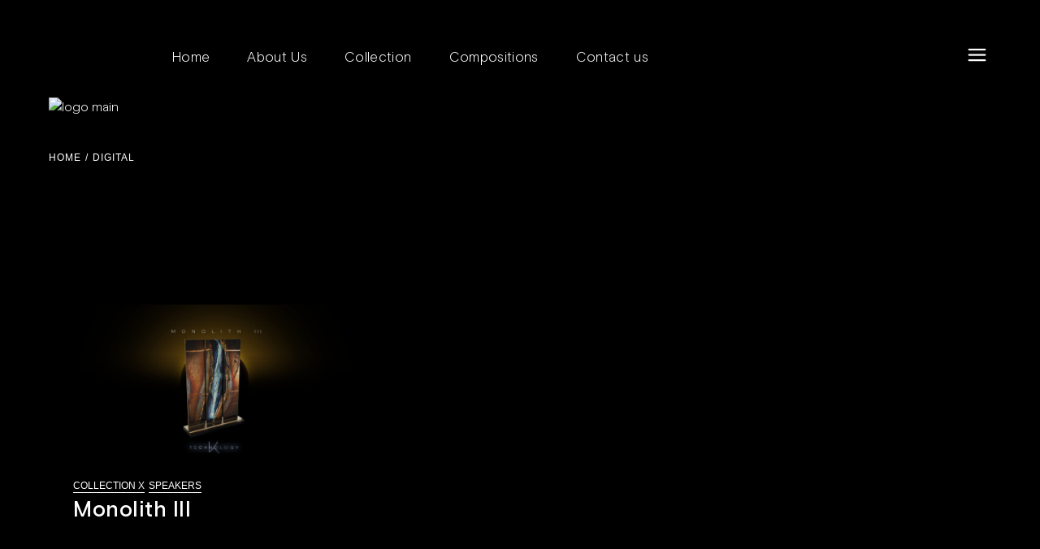

--- FILE ---
content_type: text/html; charset=UTF-8
request_url: https://keiltechnology.com/portfolio-tag/digital/
body_size: 11803
content:
<!DOCTYPE html>
<html lang="en-US">
<head>
	<meta charset="UTF-8">
	<meta name="viewport" content="width=device-width, initial-scale=1, user-scalable=yes">

	<title>digital &#8211; Keil Technology</title>
<meta name='robots' content='max-image-preview:large, max-snippet:-1, max-video-preview:-1' />
<link rel="canonical" href="https://keiltechnology.com/portfolio-tag/digital/">
<meta property="og:title" content="digital &#8211; Keil Technology">
<meta property="og:type" content="website">
<meta property="og:image" content="https://keiltechnology.com/wp-content/uploads/2022/05/Vision-by-Keil-Technology-5-.jpg">
<meta property="og:image:width" content="1875">
<meta property="og:image:height" content="1250">
<meta property="og:image:alt" content="KEIL TECH VISION SPEAKERS DESIGN PROPOSAL v2.0">
<meta property="og:url" content="https://keiltechnology.com/portfolio-tag/digital/">
<meta property="og:locale" content="en_US">
<meta property="og:site_name" content="Keil Technology">
<meta name="twitter:card" content="summary_large_image">
<meta name="twitter:image" content="https://keiltechnology.com/wp-content/uploads/2022/05/Vision-by-Keil-Technology-5-.jpg">
<link rel="alternate" type="application/rss+xml" title="Keil Technology &raquo; Feed" href="https://keiltechnology.com/feed/" />
<link rel="alternate" type="application/rss+xml" title="Keil Technology &raquo; Comments Feed" href="https://keiltechnology.com/comments/feed/" />
<link rel="alternate" type="application/rss+xml" title="Keil Technology &raquo; digital Portfolio Tag Feed" href="https://keiltechnology.com/portfolio-tag/digital/feed/" />
<style id='wp-img-auto-sizes-contain-inline-css' type='text/css'>
img:is([sizes=auto i],[sizes^="auto," i]){contain-intrinsic-size:3000px 1500px}
/*# sourceURL=wp-img-auto-sizes-contain-inline-css */
</style>
<link rel='stylesheet' id='elegant-icons-css' href='https://keiltechnology.com/wp-content/plugins/otaru-core/inc/icons/elegant-icons/assets/css/elegant-icons.min.css?ver=1.2.6' type='text/css' media='all' />
<link rel='stylesheet' id='font-awesome-css' href='https://keiltechnology.com/wp-content/plugins/otaru-core/inc/icons/font-awesome/assets/css/all.min.css?ver=1.2.6' type='text/css' media='all' />
<style id='wp-emoji-styles-inline-css' type='text/css'>

	img.wp-smiley, img.emoji {
		display: inline !important;
		border: none !important;
		box-shadow: none !important;
		height: 1em !important;
		width: 1em !important;
		margin: 0 0.07em !important;
		vertical-align: -0.1em !important;
		background: none !important;
		padding: 0 !important;
	}
/*# sourceURL=wp-emoji-styles-inline-css */
</style>
<style id='classic-theme-styles-inline-css' type='text/css'>
/*! This file is auto-generated */
.wp-block-button__link{color:#fff;background-color:#32373c;border-radius:9999px;box-shadow:none;text-decoration:none;padding:calc(.667em + 2px) calc(1.333em + 2px);font-size:1.125em}.wp-block-file__button{background:#32373c;color:#fff;text-decoration:none}
/*# sourceURL=/wp-includes/css/classic-themes.min.css */
</style>
<style id='global-styles-inline-css' type='text/css'>
:root{--wp--preset--aspect-ratio--square: 1;--wp--preset--aspect-ratio--4-3: 4/3;--wp--preset--aspect-ratio--3-4: 3/4;--wp--preset--aspect-ratio--3-2: 3/2;--wp--preset--aspect-ratio--2-3: 2/3;--wp--preset--aspect-ratio--16-9: 16/9;--wp--preset--aspect-ratio--9-16: 9/16;--wp--preset--color--black: #000000;--wp--preset--color--cyan-bluish-gray: #abb8c3;--wp--preset--color--white: #ffffff;--wp--preset--color--pale-pink: #f78da7;--wp--preset--color--vivid-red: #cf2e2e;--wp--preset--color--luminous-vivid-orange: #ff6900;--wp--preset--color--luminous-vivid-amber: #fcb900;--wp--preset--color--light-green-cyan: #7bdcb5;--wp--preset--color--vivid-green-cyan: #00d084;--wp--preset--color--pale-cyan-blue: #8ed1fc;--wp--preset--color--vivid-cyan-blue: #0693e3;--wp--preset--color--vivid-purple: #9b51e0;--wp--preset--gradient--vivid-cyan-blue-to-vivid-purple: linear-gradient(135deg,rgb(6,147,227) 0%,rgb(155,81,224) 100%);--wp--preset--gradient--light-green-cyan-to-vivid-green-cyan: linear-gradient(135deg,rgb(122,220,180) 0%,rgb(0,208,130) 100%);--wp--preset--gradient--luminous-vivid-amber-to-luminous-vivid-orange: linear-gradient(135deg,rgb(252,185,0) 0%,rgb(255,105,0) 100%);--wp--preset--gradient--luminous-vivid-orange-to-vivid-red: linear-gradient(135deg,rgb(255,105,0) 0%,rgb(207,46,46) 100%);--wp--preset--gradient--very-light-gray-to-cyan-bluish-gray: linear-gradient(135deg,rgb(238,238,238) 0%,rgb(169,184,195) 100%);--wp--preset--gradient--cool-to-warm-spectrum: linear-gradient(135deg,rgb(74,234,220) 0%,rgb(151,120,209) 20%,rgb(207,42,186) 40%,rgb(238,44,130) 60%,rgb(251,105,98) 80%,rgb(254,248,76) 100%);--wp--preset--gradient--blush-light-purple: linear-gradient(135deg,rgb(255,206,236) 0%,rgb(152,150,240) 100%);--wp--preset--gradient--blush-bordeaux: linear-gradient(135deg,rgb(254,205,165) 0%,rgb(254,45,45) 50%,rgb(107,0,62) 100%);--wp--preset--gradient--luminous-dusk: linear-gradient(135deg,rgb(255,203,112) 0%,rgb(199,81,192) 50%,rgb(65,88,208) 100%);--wp--preset--gradient--pale-ocean: linear-gradient(135deg,rgb(255,245,203) 0%,rgb(182,227,212) 50%,rgb(51,167,181) 100%);--wp--preset--gradient--electric-grass: linear-gradient(135deg,rgb(202,248,128) 0%,rgb(113,206,126) 100%);--wp--preset--gradient--midnight: linear-gradient(135deg,rgb(2,3,129) 0%,rgb(40,116,252) 100%);--wp--preset--font-size--small: 13px;--wp--preset--font-size--medium: 20px;--wp--preset--font-size--large: 36px;--wp--preset--font-size--x-large: 42px;--wp--preset--spacing--20: 0.44rem;--wp--preset--spacing--30: 0.67rem;--wp--preset--spacing--40: 1rem;--wp--preset--spacing--50: 1.5rem;--wp--preset--spacing--60: 2.25rem;--wp--preset--spacing--70: 3.38rem;--wp--preset--spacing--80: 5.06rem;--wp--preset--shadow--natural: 6px 6px 9px rgba(0, 0, 0, 0.2);--wp--preset--shadow--deep: 12px 12px 50px rgba(0, 0, 0, 0.4);--wp--preset--shadow--sharp: 6px 6px 0px rgba(0, 0, 0, 0.2);--wp--preset--shadow--outlined: 6px 6px 0px -3px rgb(255, 255, 255), 6px 6px rgb(0, 0, 0);--wp--preset--shadow--crisp: 6px 6px 0px rgb(0, 0, 0);}:where(.is-layout-flex){gap: 0.5em;}:where(.is-layout-grid){gap: 0.5em;}body .is-layout-flex{display: flex;}.is-layout-flex{flex-wrap: wrap;align-items: center;}.is-layout-flex > :is(*, div){margin: 0;}body .is-layout-grid{display: grid;}.is-layout-grid > :is(*, div){margin: 0;}:where(.wp-block-columns.is-layout-flex){gap: 2em;}:where(.wp-block-columns.is-layout-grid){gap: 2em;}:where(.wp-block-post-template.is-layout-flex){gap: 1.25em;}:where(.wp-block-post-template.is-layout-grid){gap: 1.25em;}.has-black-color{color: var(--wp--preset--color--black) !important;}.has-cyan-bluish-gray-color{color: var(--wp--preset--color--cyan-bluish-gray) !important;}.has-white-color{color: var(--wp--preset--color--white) !important;}.has-pale-pink-color{color: var(--wp--preset--color--pale-pink) !important;}.has-vivid-red-color{color: var(--wp--preset--color--vivid-red) !important;}.has-luminous-vivid-orange-color{color: var(--wp--preset--color--luminous-vivid-orange) !important;}.has-luminous-vivid-amber-color{color: var(--wp--preset--color--luminous-vivid-amber) !important;}.has-light-green-cyan-color{color: var(--wp--preset--color--light-green-cyan) !important;}.has-vivid-green-cyan-color{color: var(--wp--preset--color--vivid-green-cyan) !important;}.has-pale-cyan-blue-color{color: var(--wp--preset--color--pale-cyan-blue) !important;}.has-vivid-cyan-blue-color{color: var(--wp--preset--color--vivid-cyan-blue) !important;}.has-vivid-purple-color{color: var(--wp--preset--color--vivid-purple) !important;}.has-black-background-color{background-color: var(--wp--preset--color--black) !important;}.has-cyan-bluish-gray-background-color{background-color: var(--wp--preset--color--cyan-bluish-gray) !important;}.has-white-background-color{background-color: var(--wp--preset--color--white) !important;}.has-pale-pink-background-color{background-color: var(--wp--preset--color--pale-pink) !important;}.has-vivid-red-background-color{background-color: var(--wp--preset--color--vivid-red) !important;}.has-luminous-vivid-orange-background-color{background-color: var(--wp--preset--color--luminous-vivid-orange) !important;}.has-luminous-vivid-amber-background-color{background-color: var(--wp--preset--color--luminous-vivid-amber) !important;}.has-light-green-cyan-background-color{background-color: var(--wp--preset--color--light-green-cyan) !important;}.has-vivid-green-cyan-background-color{background-color: var(--wp--preset--color--vivid-green-cyan) !important;}.has-pale-cyan-blue-background-color{background-color: var(--wp--preset--color--pale-cyan-blue) !important;}.has-vivid-cyan-blue-background-color{background-color: var(--wp--preset--color--vivid-cyan-blue) !important;}.has-vivid-purple-background-color{background-color: var(--wp--preset--color--vivid-purple) !important;}.has-black-border-color{border-color: var(--wp--preset--color--black) !important;}.has-cyan-bluish-gray-border-color{border-color: var(--wp--preset--color--cyan-bluish-gray) !important;}.has-white-border-color{border-color: var(--wp--preset--color--white) !important;}.has-pale-pink-border-color{border-color: var(--wp--preset--color--pale-pink) !important;}.has-vivid-red-border-color{border-color: var(--wp--preset--color--vivid-red) !important;}.has-luminous-vivid-orange-border-color{border-color: var(--wp--preset--color--luminous-vivid-orange) !important;}.has-luminous-vivid-amber-border-color{border-color: var(--wp--preset--color--luminous-vivid-amber) !important;}.has-light-green-cyan-border-color{border-color: var(--wp--preset--color--light-green-cyan) !important;}.has-vivid-green-cyan-border-color{border-color: var(--wp--preset--color--vivid-green-cyan) !important;}.has-pale-cyan-blue-border-color{border-color: var(--wp--preset--color--pale-cyan-blue) !important;}.has-vivid-cyan-blue-border-color{border-color: var(--wp--preset--color--vivid-cyan-blue) !important;}.has-vivid-purple-border-color{border-color: var(--wp--preset--color--vivid-purple) !important;}.has-vivid-cyan-blue-to-vivid-purple-gradient-background{background: var(--wp--preset--gradient--vivid-cyan-blue-to-vivid-purple) !important;}.has-light-green-cyan-to-vivid-green-cyan-gradient-background{background: var(--wp--preset--gradient--light-green-cyan-to-vivid-green-cyan) !important;}.has-luminous-vivid-amber-to-luminous-vivid-orange-gradient-background{background: var(--wp--preset--gradient--luminous-vivid-amber-to-luminous-vivid-orange) !important;}.has-luminous-vivid-orange-to-vivid-red-gradient-background{background: var(--wp--preset--gradient--luminous-vivid-orange-to-vivid-red) !important;}.has-very-light-gray-to-cyan-bluish-gray-gradient-background{background: var(--wp--preset--gradient--very-light-gray-to-cyan-bluish-gray) !important;}.has-cool-to-warm-spectrum-gradient-background{background: var(--wp--preset--gradient--cool-to-warm-spectrum) !important;}.has-blush-light-purple-gradient-background{background: var(--wp--preset--gradient--blush-light-purple) !important;}.has-blush-bordeaux-gradient-background{background: var(--wp--preset--gradient--blush-bordeaux) !important;}.has-luminous-dusk-gradient-background{background: var(--wp--preset--gradient--luminous-dusk) !important;}.has-pale-ocean-gradient-background{background: var(--wp--preset--gradient--pale-ocean) !important;}.has-electric-grass-gradient-background{background: var(--wp--preset--gradient--electric-grass) !important;}.has-midnight-gradient-background{background: var(--wp--preset--gradient--midnight) !important;}.has-small-font-size{font-size: var(--wp--preset--font-size--small) !important;}.has-medium-font-size{font-size: var(--wp--preset--font-size--medium) !important;}.has-large-font-size{font-size: var(--wp--preset--font-size--large) !important;}.has-x-large-font-size{font-size: var(--wp--preset--font-size--x-large) !important;}
:where(.wp-block-post-template.is-layout-flex){gap: 1.25em;}:where(.wp-block-post-template.is-layout-grid){gap: 1.25em;}
:where(.wp-block-term-template.is-layout-flex){gap: 1.25em;}:where(.wp-block-term-template.is-layout-grid){gap: 1.25em;}
:where(.wp-block-columns.is-layout-flex){gap: 2em;}:where(.wp-block-columns.is-layout-grid){gap: 2em;}
:root :where(.wp-block-pullquote){font-size: 1.5em;line-height: 1.6;}
/*# sourceURL=global-styles-inline-css */
</style>
<link rel='stylesheet' id='contact-form-7-css' href='https://keiltechnology.com/wp-content/plugins/contact-form-7/includes/css/styles.css?ver=6.1.4' type='text/css' media='all' />
<link rel='stylesheet' id='qi-addons-for-elementor-grid-style-css' href='https://keiltechnology.com/wp-content/plugins/qi-addons-for-elementor/assets/css/grid.min.css?ver=1.9.5' type='text/css' media='all' />
<link rel='stylesheet' id='qi-addons-for-elementor-helper-parts-style-css' href='https://keiltechnology.com/wp-content/plugins/qi-addons-for-elementor/assets/css/helper-parts.min.css?ver=1.9.5' type='text/css' media='all' />
<link rel='stylesheet' id='qi-addons-for-elementor-style-css' href='https://keiltechnology.com/wp-content/plugins/qi-addons-for-elementor/assets/css/main.min.css?ver=1.9.5' type='text/css' media='all' />
<link rel='stylesheet' id='perfect-scrollbar-css' href='https://keiltechnology.com/wp-content/plugins/otaru-core/assets/plugins/perfect-scrollbar/perfect-scrollbar.css?ver=6.9' type='text/css' media='all' />
<link rel='stylesheet' id='swiper-css' href='https://keiltechnology.com/wp-content/plugins/qi-addons-for-elementor/assets/plugins/swiper/8.4.5/swiper.min.css?ver=8.4.5' type='text/css' media='all' />
<link rel='stylesheet' id='otaru-main-css' href='https://keiltechnology.com/wp-content/themes/otaru/assets/css/main.min.css?ver=6.9' type='text/css' media='all' />
<link rel='stylesheet' id='otaru-core-style-css' href='https://keiltechnology.com/wp-content/plugins/otaru-core/assets/css/otaru-core.min.css?ver=6.9' type='text/css' media='all' />
<link rel='stylesheet' id='otaru-grid-css' href='https://keiltechnology.com/wp-content/themes/otaru/assets/css/grid.min.css?ver=6.9' type='text/css' media='all' />
<link rel='stylesheet' id='otaru-style-css' href='https://keiltechnology.com/wp-content/themes/otaru/style.css?ver=6.9' type='text/css' media='all' />
<style id='otaru-style-inline-css' type='text/css'>
label { font-family: "Basis Grotesque Pro Light";}input[type="text"], input[type="email"], input[type="url"], input[type="password"], input[type="number"], input[type="tel"], input[type="search"], input[type="date"], textarea, select, body .select2-container--default .select2-selection--single, body .select2-container--default .select2-selection--multiple { font-family: "Basis Grotesque Pro Light";}input[type="submit"], button[type="submit"], .qodef-theme-button, .qodef-button.qodef-html--link.qodef-layout--filled, #qodef-woo-page .added_to_cart, #qodef-woo-page .button, .qodef-woo-shortcode .added_to_cart, .qodef-woo-shortcode .button, .widget.woocommerce .button { font-family: "Basis Grotesque Pro Light";}.qodef-button.qodef-layout--textual { font-family: "Basis Grotesque Pro Light";}@font-face {font-family: Basis Grotesque Pro Light;src:url(https://keiltechnology.com/wp-content/uploads/2023/01/FontsFree-Net-BasisGrotesquePro-Light.ttf) format("truetype");}@font-face {font-family: Basis Grotesque Pro Medium;src:url(https://keiltechnology.com/wp-content/uploads/2023/01/BasisGrotesquePro-Medium.ttf) format("truetype");}@font-face {font-family: #a0a0a0;src:url(https://keiltechnology.com/wp-content/uploads/2023/01/FontsFree-Net-BasisGrotesquePro-Bold.ttf) format("truetype");}#qodef-page-footer-top-area-inner { border-top-color: #282828;border-top-width: 1px;}.qodef-fullscreen-menu .qodef-drop-down-second-inner ul li > a { font-size: 0px;}#qodef-page-header .qodef-header-logo-link { height: 30px;padding: 100px 0 0 0;}#qodef-page-mobile-header .qodef-mobile-header-logo-link { height: 25px;}.qodef-header-navigation> ul > li > a { font-family: "Basis Grotesque Pro Light";}.qodef-header-navigation > ul > li.qodef-menu-item--wide .qodef-drop-down-second ul li ul li:hover > a { text-decoration: none;}.qodef-page-title { height: 105px;background-color: #000000;border-bottom-width: 1px;}@media only screen and (max-width: 1024px) { .qodef-page-title { height: 0px;}}body { color: #a0a0a0;font-family: "Basis Grotesque Pro Light";}h1, .qodef-h1 { color: #a0a0a0;font-family: "Basis Grotesque Pro Medium";}h2, .qodef-h2 { color: #a0a0a0;font-family: "Basis Grotesque Pro Medium";}h3, .qodef-h3 { color: #a0a0a0;font-family: "Basis Grotesque Pro Medium";}h4, .qodef-h4 { color: #a0a0a0;font-family: "Basis Grotesque Pro Medium";}h5, .qodef-h5 { color: #a0a0a0;font-family: "Basis Grotesque Pro Medium";}h6, .qodef-h6 { color: #a0a0a0;font-family: "Basis Grotesque Pro Medium";}.qodef-header--standard #qodef-page-header { height: 140px;}@media only screen and (max-width: 680px){h1, .qodef-h1 { letter-spacing: 0px;}h2, .qodef-h2 { letter-spacing: 0px;}h3, .qodef-h3 { letter-spacing: 0px;}h4, .qodef-h4 { letter-spacing: 0px;}h5, .qodef-h5 { letter-spacing: 0px;}h6, .qodef-h6 { letter-spacing: 0px;}}
/*# sourceURL=otaru-style-inline-css */
</style>
<script type="text/javascript" src="https://keiltechnology.com/wp-includes/js/jquery/jquery.min.js?ver=3.7.1" id="jquery-core-js"></script>
<script type="text/javascript" src="https://keiltechnology.com/wp-includes/js/jquery/jquery-migrate.min.js?ver=3.4.1" id="jquery-migrate-js"></script>
<link rel="https://api.w.org/" href="https://keiltechnology.com/wp-json/" /><link rel="EditURI" type="application/rsd+xml" title="RSD" href="https://keiltechnology.com/xmlrpc.php?rsd" />
<meta name="generator" content="WordPress 6.9" />
			<style>
				.e-con.e-parent:nth-of-type(n+4):not(.e-lazyloaded):not(.e-no-lazyload),
				.e-con.e-parent:nth-of-type(n+4):not(.e-lazyloaded):not(.e-no-lazyload) * {
					background-image: none !important;
				}
				@media screen and (max-height: 1024px) {
					.e-con.e-parent:nth-of-type(n+3):not(.e-lazyloaded):not(.e-no-lazyload),
					.e-con.e-parent:nth-of-type(n+3):not(.e-lazyloaded):not(.e-no-lazyload) * {
						background-image: none !important;
					}
				}
				@media screen and (max-height: 640px) {
					.e-con.e-parent:nth-of-type(n+2):not(.e-lazyloaded):not(.e-no-lazyload),
					.e-con.e-parent:nth-of-type(n+2):not(.e-lazyloaded):not(.e-no-lazyload) * {
						background-image: none !important;
					}
				}
			</style>
			<link rel="icon" href="https://keiltechnology.com/wp-content/uploads/2023/01/Keil-Technology--150x150.png" sizes="32x32" />
<link rel="icon" href="https://keiltechnology.com/wp-content/uploads/2023/01/Keil-Technology-.png" sizes="192x192" />
<link rel="apple-touch-icon" href="https://keiltechnology.com/wp-content/uploads/2023/01/Keil-Technology-.png" />
<meta name="msapplication-TileImage" content="https://keiltechnology.com/wp-content/uploads/2023/01/Keil-Technology-.png" />
		<style type="text/css" id="wp-custom-css">
			@font-face {
    font-family: 'BasisGrotesquePro-Medium';
    src: url('https://keiltechnology.com/wp-content/uploads/2023/01/BasisGrotesquePro-Medium.ttf') format('truetype');
    font-display: swap;
}

@font-face {
    font-family: 'ElegantIcons';
    src: url('https://keiltechnology.com/wp-content/plugins/otaru-core/inc/icons/elegant-icons/assets/fonts/ElegantIcons.woff') format('woff');
    font-display: swap;
}

@font-face {
    font-family: 'BasisGrotesquePro-Light';
    src: url('https://keiltechnology.com/wp-content/uploads/2023/01/FontsFree-Net-BasisGrotesquePro-Light.ttf') format('truetype');
    font-display: swap;
}

.protect-image {
  position: relative;
  display: inline-block;
}

.protect-image img,
.protect-image picture {
  display: block;
  pointer-events: none;
}
		</style>
		</head>
<body class="archive tax-portfolio-tag term-digital term-14 wp-theme-otaru qode-framework-1.2.6 qodef-qi--no-touch qi-addons-for-elementor-1.9.5 otaru-core-1.1 otaru-1.2 qodef-content-grid-1400  qodef-header--standard qodef-header-appearance--none qodef-mobile-header--standard qodef-drop-down-second--full-width qodef-drop-down-second--default qodef-header-standard--left elementor-default elementor-kit-6" itemscope itemtype="https://schema.org/WebPage">
	<a class="skip-link screen-reader-text" href="#qodef-page-content">Skip to the content</a><svg class="qodef-svg--gradient" xmlns="http://www.w3.org/2000/svg" viewBox="0 0 0 0" width="0" height="0"><linearGradient id="qodef-svg-gradient" gradientTransform="rotate(9)"><stop offset="0.3901" stop-color="#a4a2a2" /><stop offset="1" stop-color="#ffffff" /></linearGradient></svg>	<div id="qodef-page-wrapper" class="">
		<header id="qodef-page-header"  role="banner">
		<div id="qodef-page-header-inner" class="">
		<a itemprop="url" class="qodef-header-logo-link qodef-height--set qodef-source--image" href="https://keiltechnology.com/" rel="home">
	<img width="564" height="115" src="https://keiltechnology.com/wp-content/uploads/2024/07/Keil-Technology-by-sam-Keil-florence-italy-1-14.avif" class="qodef-header-logo-image qodef--main" alt="logo main" itemprop="image" srcset="https://keiltechnology.com/wp-content/uploads/2024/07/Keil-Technology-by-sam-Keil-florence-italy-1-14.avif 564w, https://keiltechnology.com/wp-content/uploads/2024/07/Keil-Technology-by-sam-Keil-florence-italy-1-14-300x61.avif 300w" sizes="(max-width: 564px) 100vw, 564px" /><img width="564" height="115" src="https://keiltechnology.com/wp-content/uploads/2024/07/Keil-Technology-by-sam-Keil-florence-italy-1-14.avif" class="qodef-header-logo-image qodef--dark" alt="logo dark" itemprop="image" srcset="https://keiltechnology.com/wp-content/uploads/2024/07/Keil-Technology-by-sam-Keil-florence-italy-1-14.avif 564w, https://keiltechnology.com/wp-content/uploads/2024/07/Keil-Technology-by-sam-Keil-florence-italy-1-14-300x61.avif 300w" sizes="(max-width: 564px) 100vw, 564px" /><img width="564" height="115" src="https://keiltechnology.com/wp-content/uploads/2024/07/Keil-Technology-by-sam-Keil-florence-italy-1-14.avif" class="qodef-header-logo-image qodef--light" alt="logo light" itemprop="image" srcset="https://keiltechnology.com/wp-content/uploads/2024/07/Keil-Technology-by-sam-Keil-florence-italy-1-14.avif 564w, https://keiltechnology.com/wp-content/uploads/2024/07/Keil-Technology-by-sam-Keil-florence-italy-1-14-300x61.avif 300w" sizes="(max-width: 564px) 100vw, 564px" /></a>
	<nav class="qodef-header-navigation" role="navigation" aria-label="Top Menu">
		<ul id="menu-left-menu-1" class="menu"><li class="menu-item menu-item-type-post_type menu-item-object-page menu-item-home menu-item-8879"><a href="https://keiltechnology.com/"><span class="qodef-menu-item-text"><svg class="qodef-svg--button-arrow qodef-menu-item-button-arrow" xmlns="http://www.w3.org/2000/svg" xmlns:xlink="http://www.w3.org/1999/xlink" x="0px" y="0px" viewBox="0 0 11 13" xml:space="preserve"><g><polygon points="11,6.5 0,0 0,13" /></g></svg>Home</span></a></li>
<li class="menu-item menu-item-type-post_type menu-item-object-page menu-item-9157"><a href="https://keiltechnology.com/about-us/"><span class="qodef-menu-item-text"><svg class="qodef-svg--button-arrow qodef-menu-item-button-arrow" xmlns="http://www.w3.org/2000/svg" xmlns:xlink="http://www.w3.org/1999/xlink" x="0px" y="0px" viewBox="0 0 11 13" xml:space="preserve"><g><polygon points="11,6.5 0,0 0,13" /></g></svg>About Us</span></a></li>
<li class="menu-item menu-item-type-post_type menu-item-object-page menu-item-8873"><a href="https://keiltechnology.com/portfolio/collection/"><span class="qodef-menu-item-text"><svg class="qodef-svg--button-arrow qodef-menu-item-button-arrow" xmlns="http://www.w3.org/2000/svg" xmlns:xlink="http://www.w3.org/1999/xlink" x="0px" y="0px" viewBox="0 0 11 13" xml:space="preserve"><g><polygon points="11,6.5 0,0 0,13" /></g></svg>Collection</span></a></li>
<li class="menu-item menu-item-type-post_type menu-item-object-page menu-item-9117"><a href="https://keiltechnology.com/compositions/"><span class="qodef-menu-item-text"><svg class="qodef-svg--button-arrow qodef-menu-item-button-arrow" xmlns="http://www.w3.org/2000/svg" xmlns:xlink="http://www.w3.org/1999/xlink" x="0px" y="0px" viewBox="0 0 11 13" xml:space="preserve"><g><polygon points="11,6.5 0,0 0,13" /></g></svg>Compositions</span></a></li>
<li class="menu-item menu-item-type-post_type menu-item-object-page menu-item-8875"><a href="https://keiltechnology.com/get-in-touch/"><span class="qodef-menu-item-text"><svg class="qodef-svg--button-arrow qodef-menu-item-button-arrow" xmlns="http://www.w3.org/2000/svg" xmlns:xlink="http://www.w3.org/1999/xlink" x="0px" y="0px" viewBox="0 0 11 13" xml:space="preserve"><g><polygon points="11,6.5 0,0 0,13" /></g></svg>Contact us</span></a></li>
</ul>	</nav>
	<div class="qodef-widget-holder qodef--one">
		<div id="otaru_core_side_area_opener-2" class="widget widget_otaru_core_side_area_opener qodef-header-widget-area-one" data-area="header-widget-one"><a href="javascript:void(0)"  class="qodef-opener-icon qodef-m qodef-source--icon-pack qodef-side-area-opener" style="color: #ffffff;" >
	<span class="qodef-m-icon qodef--open">
		<span class="qodef-icon-elegant-icons icon_menu" ></span>	</span>
		</a>
</div>	</div>
	</div>
	</header>
<header id="qodef-page-mobile-header" role="banner">
		<div id="qodef-page-mobile-header-inner" class="">
		<a itemprop="url" class="qodef-mobile-header-logo-link qodef-height--set qodef-source--image" href="https://keiltechnology.com/" rel="home">
	<img width="564" height="115" src="https://keiltechnology.com/wp-content/uploads/2024/07/Keil-Technology-by-sam-Keil-florence-italy-1-14.avif" class="qodef-header-logo-image qodef--main" alt="logo main" itemprop="image" srcset="https://keiltechnology.com/wp-content/uploads/2024/07/Keil-Technology-by-sam-Keil-florence-italy-1-14.avif 564w, https://keiltechnology.com/wp-content/uploads/2024/07/Keil-Technology-by-sam-Keil-florence-italy-1-14-300x61.avif 300w" sizes="(max-width: 564px) 100vw, 564px" /></a>
<a href="javascript:void(0)"  class="qodef-opener-icon qodef-m qodef-source--icon-pack qodef-mobile-header-opener"  >
	<span class="qodef-m-icon qodef--open">
		<span class="qodef-icon-elegant-icons icon_menu" ></span>	</span>
			<span class="qodef-m-icon qodef--close">
			<span class="qodef-icon-elegant-icons icon_close" ></span>		</span>
		</a>
	</div>
		<nav class="qodef-mobile-header-navigation" role="navigation" aria-label="Mobile Menu">
		<ul id="menu-left-menu-3" class=""><li class="menu-item menu-item-type-post_type menu-item-object-page menu-item-home menu-item-8879"><a href="https://keiltechnology.com/"><span class="qodef-menu-item-text"><svg class="qodef-svg--button-arrow qodef-menu-item-button-arrow" xmlns="http://www.w3.org/2000/svg" xmlns:xlink="http://www.w3.org/1999/xlink" x="0px" y="0px" viewBox="0 0 11 13" xml:space="preserve"><g><polygon points="11,6.5 0,0 0,13" /></g></svg>Home</span></a></li>
<li class="menu-item menu-item-type-post_type menu-item-object-page menu-item-9157"><a href="https://keiltechnology.com/about-us/"><span class="qodef-menu-item-text"><svg class="qodef-svg--button-arrow qodef-menu-item-button-arrow" xmlns="http://www.w3.org/2000/svg" xmlns:xlink="http://www.w3.org/1999/xlink" x="0px" y="0px" viewBox="0 0 11 13" xml:space="preserve"><g><polygon points="11,6.5 0,0 0,13" /></g></svg>About Us</span></a></li>
<li class="menu-item menu-item-type-post_type menu-item-object-page menu-item-8873"><a href="https://keiltechnology.com/portfolio/collection/"><span class="qodef-menu-item-text"><svg class="qodef-svg--button-arrow qodef-menu-item-button-arrow" xmlns="http://www.w3.org/2000/svg" xmlns:xlink="http://www.w3.org/1999/xlink" x="0px" y="0px" viewBox="0 0 11 13" xml:space="preserve"><g><polygon points="11,6.5 0,0 0,13" /></g></svg>Collection</span></a></li>
<li class="menu-item menu-item-type-post_type menu-item-object-page menu-item-9117"><a href="https://keiltechnology.com/compositions/"><span class="qodef-menu-item-text"><svg class="qodef-svg--button-arrow qodef-menu-item-button-arrow" xmlns="http://www.w3.org/2000/svg" xmlns:xlink="http://www.w3.org/1999/xlink" x="0px" y="0px" viewBox="0 0 11 13" xml:space="preserve"><g><polygon points="11,6.5 0,0 0,13" /></g></svg>Compositions</span></a></li>
<li class="menu-item menu-item-type-post_type menu-item-object-page menu-item-8875"><a href="https://keiltechnology.com/get-in-touch/"><span class="qodef-menu-item-text"><svg class="qodef-svg--button-arrow qodef-menu-item-button-arrow" xmlns="http://www.w3.org/2000/svg" xmlns:xlink="http://www.w3.org/1999/xlink" x="0px" y="0px" viewBox="0 0 11 13" xml:space="preserve"><g><polygon points="11,6.5 0,0 0,13" /></g></svg>Contact us</span></a></li>
</ul>	</nav>
</header>
		<div id="qodef-page-outer">
			<div class="qodef-page-title qodef-m qodef-title--breadcrumbs qodef-alignment--left qodef-vertical-alignment--header-bottom">
		<div class="qodef-m-inner">
		<div class="qodef-m-content qodef-content-full-width ">
	<div itemprop="breadcrumb" class="qodef-breadcrumbs"><a itemprop="url" class="qodef-breadcrumbs-link" href="https://keiltechnology.com/"><span itemprop="title">Home</span></a><span class="qodef-breadcrumbs-separator"></span><span itemprop="title" class="qodef-breadcrumbs-current">digital</span></div></div>
	</div>
	</div>
			<div id="qodef-page-inner" class="qodef-content-grid">
<main id="qodef-page-content" class="qodef-grid qodef-layout--template " role="main">
	<div class="qodef-grid-inner clear">
		<div class="qodef-grid-item qodef-page-content-section qodef-col--12">
	<div class="qodef-shortcode qodef-m qodef-portfolio-list qodef-item-layout--info-below qodef-grid qodef-layout--columns qodef-gutter--normal qodef-col-num--3 qodef-item-layout--info-below qodef--no-bottom-space qodef-pagination--off qodef-responsive--predefined qodef-swiper-pagination--on qodef-swiper-navigation--on qodef-hover-animation--overlay"  data-options="{&quot;plugin&quot;:&quot;otaru_core&quot;,&quot;module&quot;:&quot;post-types\/portfolio\/shortcodes&quot;,&quot;shortcode&quot;:&quot;portfolio-list&quot;,&quot;post_type&quot;:&quot;portfolio-item&quot;,&quot;next_page&quot;:&quot;2&quot;,&quot;max_pages_num&quot;:1,&quot;behavior&quot;:&quot;columns&quot;,&quot;images_proportion&quot;:&quot;full&quot;,&quot;columns&quot;:&quot;3&quot;,&quot;columns_responsive&quot;:&quot;predefined&quot;,&quot;columns_1440&quot;:&quot;3&quot;,&quot;columns_1366&quot;:&quot;3&quot;,&quot;columns_1024&quot;:&quot;3&quot;,&quot;columns_768&quot;:&quot;3&quot;,&quot;columns_680&quot;:&quot;3&quot;,&quot;columns_480&quot;:&quot;3&quot;,&quot;space&quot;:&quot;normal&quot;,&quot;partial_columns_value&quot;:&quot;0.5&quot;,&quot;posts_per_page&quot;:&quot;9&quot;,&quot;orderby&quot;:&quot;date&quot;,&quot;order&quot;:&quot;DESC&quot;,&quot;additional_params&quot;:&quot;tax&quot;,&quot;tax&quot;:&quot;portfolio-tag&quot;,&quot;tax_slug&quot;:&quot;digital&quot;,&quot;layout&quot;:&quot;info-below&quot;,&quot;hover_animation_info-below&quot;:&quot;overlay&quot;,&quot;hover_animation_info-on-hover&quot;:&quot;fade-in&quot;,&quot;title_tag&quot;:&quot;h4&quot;,&quot;custom_margin&quot;:&quot;no&quot;,&quot;border_betweeen&quot;:&quot;no&quot;,&quot;pagination_type&quot;:&quot;no-pagination&quot;,&quot;object_class_name&quot;:&quot;OtaruCore_Portfolio_List_Shortcode&quot;,&quot;taxonomy_filter&quot;:&quot;portfolio-tag&quot;,&quot;additional_query_args&quot;:{&quot;tax_query&quot;:[{&quot;taxonomy&quot;:&quot;portfolio-tag&quot;,&quot;field&quot;:&quot;slug&quot;,&quot;terms&quot;:&quot;digital&quot;}]},&quot;holder_styles&quot;:[],&quot;space_value&quot;:15}">		<div class="qodef-grid-inner clear">		<article class="qodef-e qodef-grid-item qodef-item--full post-2529 portfolio-item type-portfolio-item status-publish has-post-thumbnail hentry portfolio-category-collection-x portfolio-category-speakers portfolio-tag-design portfolio-tag-digital portfolio-tag-marketing">	<div class="qodef-e-inner" >		<div class="qodef-e-image">				<div class="qodef-e-media-image">		<a itemprop="url" href="https://keiltechnology.com/portfolio-item/monolith-iii/" target="_self">			<img width="2560" height="1440" src="https://keiltechnology.com/wp-content/uploads/2022/05/Monolith-III-by-Keil-Technology--scaled.jpg" class="attachment-full size-full wp-post-image" alt="Monolith III by Keil Technology" decoding="async" srcset="https://keiltechnology.com/wp-content/uploads/2022/05/Monolith-III-by-Keil-Technology--scaled.jpg 2560w, https://keiltechnology.com/wp-content/uploads/2022/05/Monolith-III-by-Keil-Technology--300x169.jpg 300w, https://keiltechnology.com/wp-content/uploads/2022/05/Monolith-III-by-Keil-Technology--1024x576.jpg 1024w, https://keiltechnology.com/wp-content/uploads/2022/05/Monolith-III-by-Keil-Technology--768x432.jpg 768w, https://keiltechnology.com/wp-content/uploads/2022/05/Monolith-III-by-Keil-Technology--1536x864.jpg 1536w, https://keiltechnology.com/wp-content/uploads/2022/05/Monolith-III-by-Keil-Technology--2048x1152.jpg 2048w" sizes="(max-width: 2560px) 100vw, 2560px" />		</a>	</div>		</div>		<div class="qodef-e-content" >			<div class="qodef-e-top-holder">				<div class="qodef-e-info">						<a href="https://keiltechnology.com/portfolio-category/collection-x/" rel="tag">Collection X</a><span class="qodef-info-separator-single"></span><a href="https://keiltechnology.com/portfolio-category/speakers/" rel="tag">Speakers</a>	<div class="qodef-info-separator-end"></div>				</div>			</div>			<div class="qodef-e-text">				<h4 itemprop="name" class="qodef-e-title entry-title" >	<a itemprop="url" class="qodef-e-title-link" href="https://keiltechnology.com/portfolio-item/monolith-iii/" target="_self">		Monolith III	</a></h4>			</div>		</div>	</div></article>	</div>	</div></div>
	</div>
</main>
			</div><!-- close #qodef-page-inner div from header.php -->
		</div><!-- close #qodef-page-outer div from header.php -->
		<footer id="qodef-page-footer"  role="contentinfo">
		<div id="qodef-page-footer-top-area">
		<div id="qodef-page-footer-top-area-inner" class="qodef-content-full-width">
			<div class="qodef-grid qodef-layout--columns qodef-responsive--custom qodef-col-num--4 qodef-col-num--1024--2 qodef-col-num--768--2 qodef-col-num--680--1 qodef-col-num--480--1">
				<div class="qodef-grid-inner clear">
											<div class="qodef-grid-item">
							<div id="block-5" class="widget widget_block" data-area="qodef-footer-top-area-column-1">
<div class="wp-block-group"><div class="wp-block-group__inner-container is-layout-flow wp-block-group-is-layout-flow"></div></div>
</div><div id="otaru_core_single_image-4" class="widget widget_otaru_core_single_image" data-area="qodef-footer-top-area-column-1"><div class="qodef-shortcode qodef-m qodef-single-image qodef-layout--default qodef--retina">			<div class="qodef-m-image">														<img itemprop="image" src="https://keiltechnology.com/wp-content/uploads/2023/01/5-e1675132075980.png" width="100" height="21" alt="" />													</div>	</div></div><div id="block-30" class="widget widget_block" data-area="qodef-footer-top-area-column-1"><p style="color: #a0a0a0; font-size: 16px; margin: -4px 0px 0px 0px;">For your creative output.</p></div><div id="block-31" class="widget widget_block" data-area="qodef-footer-top-area-column-1"><p style="margin: 6px 0px 0px 0px; color: #a0a0a0; font-size: 12px;">© 2022 <a style="color: #FFFFFF;" href="https://qodeinteractive.com" rel="noopener" target="_blank">QODE INTERACTIVE</a></p></div>						</div>
											<div class="qodef-grid-item">
							<div id="block-32" class="widget widget_block" data-area="qodef-footer-top-area-column-2">
<h5 class="wp-block-heading">Address</h5>
</div><div id="block-47" class="widget widget_block" data-area="qodef-footer-top-area-column-2"><p style="margin: -5px 0px 0px 0px;"><a style="line-height: 26px;" href="https://www.google.com/maps/place/Skabersj%C3%B6gatan+46,+217+73+Malm%C3%B6,+%D0%A8%D0%B2%D0%B5%D0%B4%D1%81%D0%BA%D0%B0/@55.5893868,12.967874,17z/data=!3m1!4b1!4m5!3m4!1s0x4653a6b12b66314b:0x13287055fc921e12!8m2!3d55.5893838!4d12.9700627" rel="noopener" target="_blank">46 Skabersjogatan,<br>
Malmo, Sweden</a></p>
<p style="line-height: 26px; margin-top: 3px;"><a href="tel:+441793123456">44 1793 123 456</a></p>
<p style="line-height: 26px; margin-top: -11px;"><a href="mailto:otaru@example.com">otaru@example.com</a></p></div>						</div>
											<div class="qodef-grid-item">
							<div id="block-34" class="widget widget_block" data-area="qodef-footer-top-area-column-3">
<h5 class="wp-block-heading">Social</h5>
</div><div id="block-35" class="widget widget_block" data-area="qodef-footer-top-area-column-3"><p style="margin: -2px 0px 0px 0px; font-size: 12px; line-height: 26px;"><a href="https://www.instagram.com/qodeinteractive/" rel="noopener" target="_blank">INSTAGRAM</a></p>
<p style="margin: 0; font-size: 12px; line-height: 26px;"><a href="https://twitter.com/qodeinteractive" rel="noopener" target="_blank">TWITTER</a></p>
<p style="margin: 0; font-size: 12px; line-height: 26px;"><a href="https://dribbble.com/QodeInteractive" rel="noopener" target="_blank">DRIBBBLE</a></p>
<p style="margin: 0; font-size: 12px; line-height: 26px;"><a href="https://www.linkedin.com/company/qode-themes/" rel="noopener" target="_blank">LINKEDIN</a></p></div>						</div>
											<div class="qodef-grid-item">
							<div id="block-36" class="widget widget_block" data-area="qodef-footer-top-area-column-4">
<h5 class="wp-block-heading">Newsletter</h5>
</div><div id="block-37" class="widget widget_block" data-area="qodef-footer-top-area-column-4"><p style="margin: -6px 0px 17px 0px; color: #b6b6b6; font-size: 16px;">Be up to date with new products.</p></div><div id="otaru_core_contact_form_7-3" class="widget widget_otaru_core_contact_form_7" data-area="qodef-footer-top-area-column-4">			<div class="qodef-contact-form-7">
				
<div class="wpcf7 no-js" id="wpcf7-f16-o1" lang="en-US" dir="ltr" data-wpcf7-id="16">
<div class="screen-reader-response"><p role="status" aria-live="polite" aria-atomic="true"></p> <ul></ul></div>
<form action="/portfolio-tag/digital/#wpcf7-f16-o1" method="post" class="wpcf7-form init" aria-label="Contact form" novalidate="novalidate" data-status="init">
<fieldset class="hidden-fields-container"><input type="hidden" name="_wpcf7" value="16" /><input type="hidden" name="_wpcf7_version" value="6.1.4" /><input type="hidden" name="_wpcf7_locale" value="en_US" /><input type="hidden" name="_wpcf7_unit_tag" value="wpcf7-f16-o1" /><input type="hidden" name="_wpcf7_container_post" value="0" /><input type="hidden" name="_wpcf7_posted_data_hash" value="" />
</fieldset>
<div class="qodef--newsletter-1">
<span class="wpcf7-form-control-wrap" data-name="email"><input size="40" maxlength="400" class="wpcf7-form-control wpcf7-email wpcf7-validates-as-required wpcf7-text wpcf7-validates-as-email" aria-required="true" aria-invalid="false" placeholder="Your e-mail" value="" type="email" name="email" /></span>
<button class="wpcf7-form-control wpcf7-submit qodef-button qodef-size--normal qodef-layout--filled qodef-m" type="submit"><span class="qodef-m-text">Submit</span><span class="qodef-m-icon"><svg class="qodef-svg--button-arrow" xmlns="http://www.w3.org/2000/svg" xmlns:xlink="http://www.w3.org/1999/xlink" x="0px" y="0px" viewBox="0 0 11 13" xml:space="preserve"><g><polygon points="11,6.5 0,0 0,13" /></g></svg></span></button>
</div><div class="wpcf7-response-output" aria-hidden="true"></div>
</form>
</div>
			</div>
			</div>						</div>
									</div>
			</div>
		</div>
	</div>
</footer>
	<div id="qodef-side-area" >
		<a href="javascript:void(0)" id="qodef-side-area-close" class="qodef-opener-icon qodef-m qodef-source--icon-pack qodef--opened"  >
	<span class="qodef-m-icon qodef--close">
		<span class="qodef-icon-elegant-icons icon_close" ></span>	</span>
		</a>
		<div id="qodef-side-area-inner">
			<div id="block-28" class="widget widget_block" data-area="side-area">
<div style="height:0px" aria-hidden="true" class="wp-block-spacer"></div>
</div>		</div>
	</div>
	</div><!-- close #qodef-page-wrapper div from header.php -->
	<script type="speculationrules">
{"prefetch":[{"source":"document","where":{"and":[{"href_matches":"/*"},{"not":{"href_matches":["/wp-*.php","/wp-admin/*","/wp-content/uploads/*","/wp-content/*","/wp-content/plugins/*","/wp-content/themes/otaru/*","/*\\?(.+)"]}},{"not":{"selector_matches":"a[rel~=\"nofollow\"]"}},{"not":{"selector_matches":".no-prefetch, .no-prefetch a"}}]},"eagerness":"conservative"}]}
</script>
<script type="application/ld+json" id="slim-seo-schema">{"@context":"https://schema.org","@graph":[{"@type":"WebSite","@id":"https://keiltechnology.com/#website","url":"https://keiltechnology.com/","name":"Keil Technology","description":"by Sam Keil","inLanguage":"en-US","potentialAction":{"@id":"https://keiltechnology.com/#searchaction"},"publisher":{"@id":"https://keiltechnology.com/#organization"}},{"@type":"SearchAction","@id":"https://keiltechnology.com/#searchaction","target":"https://keiltechnology.com/?s={search_term_string}","query-input":"required name=search_term_string"},{"@type":"BreadcrumbList","name":"Breadcrumbs","@id":"https://keiltechnology.com/portfolio-tag/digital/#breadcrumblist","itemListElement":[{"@type":"ListItem","position":1,"name":"Home","item":"https://keiltechnology.com/"},{"@type":"ListItem","position":2,"name":"Otaru Portfolio","item":"https://keiltechnology.com/portfolio-item/"},{"@type":"ListItem","position":3,"name":"digital"}]},{"@type":"CollectionPage","@id":"https://keiltechnology.com/portfolio-tag/digital/#webpage","url":"https://keiltechnology.com/portfolio-tag/digital/","inLanguage":"en-US","name":"digital &#8211; Keil Technology","isPartOf":{"@id":"https://keiltechnology.com/#website"},"breadcrumb":{"@id":"https://keiltechnology.com/portfolio-tag/digital/#breadcrumblist"}},{"@type":"Organization","@id":"https://keiltechnology.com/#organization","url":"https://keiltechnology.com/","name":"Keil Technology"}]}</script>			<script>
				const lazyloadRunObserver = () => {
					const lazyloadBackgrounds = document.querySelectorAll( `.e-con.e-parent:not(.e-lazyloaded)` );
					const lazyloadBackgroundObserver = new IntersectionObserver( ( entries ) => {
						entries.forEach( ( entry ) => {
							if ( entry.isIntersecting ) {
								let lazyloadBackground = entry.target;
								if( lazyloadBackground ) {
									lazyloadBackground.classList.add( 'e-lazyloaded' );
								}
								lazyloadBackgroundObserver.unobserve( entry.target );
							}
						});
					}, { rootMargin: '200px 0px 200px 0px' } );
					lazyloadBackgrounds.forEach( ( lazyloadBackground ) => {
						lazyloadBackgroundObserver.observe( lazyloadBackground );
					} );
				};
				const events = [
					'DOMContentLoaded',
					'elementor/lazyload/observe',
				];
				events.forEach( ( event ) => {
					document.addEventListener( event, lazyloadRunObserver );
				} );
			</script>
			<script type="text/javascript" src="https://keiltechnology.com/wp-includes/js/dist/hooks.min.js?ver=dd5603f07f9220ed27f1" id="wp-hooks-js"></script>
<script type="text/javascript" src="https://keiltechnology.com/wp-includes/js/dist/i18n.min.js?ver=c26c3dc7bed366793375" id="wp-i18n-js"></script>
<script type="text/javascript" id="wp-i18n-js-after">
/* <![CDATA[ */
wp.i18n.setLocaleData( { 'text direction\u0004ltr': [ 'ltr' ] } );
//# sourceURL=wp-i18n-js-after
/* ]]> */
</script>
<script type="text/javascript" src="https://keiltechnology.com/wp-content/plugins/contact-form-7/includes/swv/js/index.js?ver=6.1.4" id="swv-js"></script>
<script type="text/javascript" id="contact-form-7-js-before">
/* <![CDATA[ */
var wpcf7 = {
    "api": {
        "root": "https:\/\/keiltechnology.com\/wp-json\/",
        "namespace": "contact-form-7\/v1"
    }
};
//# sourceURL=contact-form-7-js-before
/* ]]> */
</script>
<script type="text/javascript" src="https://keiltechnology.com/wp-content/plugins/contact-form-7/includes/js/index.js?ver=6.1.4" id="contact-form-7-js"></script>
<script type="text/javascript" src="https://keiltechnology.com/wp-includes/js/jquery/ui/core.min.js?ver=1.13.3" id="jquery-ui-core-js"></script>
<script type="text/javascript" id="qi-addons-for-elementor-script-js-extra">
/* <![CDATA[ */
var qodefQiAddonsGlobal = {"vars":{"adminBarHeight":0,"iconArrowLeft":"\u003Csvg  xmlns=\"http://www.w3.org/2000/svg\" x=\"0px\" y=\"0px\" viewBox=\"0 0 34.2 32.3\" xml:space=\"preserve\" style=\"stroke-width: 2;\"\u003E\u003Cline x1=\"0.5\" y1=\"16\" x2=\"33.5\" y2=\"16\"/\u003E\u003Cline x1=\"0.3\" y1=\"16.5\" x2=\"16.2\" y2=\"0.7\"/\u003E\u003Cline x1=\"0\" y1=\"15.4\" x2=\"16.2\" y2=\"31.6\"/\u003E\u003C/svg\u003E","iconArrowRight":"\u003Csvg  xmlns=\"http://www.w3.org/2000/svg\" x=\"0px\" y=\"0px\" viewBox=\"0 0 34.2 32.3\" xml:space=\"preserve\" style=\"stroke-width: 2;\"\u003E\u003Cline x1=\"0\" y1=\"16\" x2=\"33\" y2=\"16\"/\u003E\u003Cline x1=\"17.3\" y1=\"0.7\" x2=\"33.2\" y2=\"16.5\"/\u003E\u003Cline x1=\"17.3\" y1=\"31.6\" x2=\"33.5\" y2=\"15.4\"/\u003E\u003C/svg\u003E","iconClose":"\u003Csvg  xmlns=\"http://www.w3.org/2000/svg\" x=\"0px\" y=\"0px\" viewBox=\"0 0 9.1 9.1\" xml:space=\"preserve\"\u003E\u003Cg\u003E\u003Cpath d=\"M8.5,0L9,0.6L5.1,4.5L9,8.5L8.5,9L4.5,5.1L0.6,9L0,8.5L4,4.5L0,0.6L0.6,0L4.5,4L8.5,0z\"/\u003E\u003C/g\u003E\u003C/svg\u003E"}};
//# sourceURL=qi-addons-for-elementor-script-js-extra
/* ]]> */
</script>
<script type="text/javascript" src="https://keiltechnology.com/wp-content/plugins/qi-addons-for-elementor/assets/js/main.min.js?ver=1.9.5" id="qi-addons-for-elementor-script-js"></script>
<script type="text/javascript" src="https://keiltechnology.com/wp-content/plugins/otaru-core/assets/plugins/perfect-scrollbar/perfect-scrollbar.jquery.min.js?ver=6.9" id="perfect-scrollbar-js"></script>
<script type="text/javascript" src="https://keiltechnology.com/wp-includes/js/hoverIntent.min.js?ver=1.10.2" id="hoverIntent-js"></script>
<script type="text/javascript" src="https://keiltechnology.com/wp-content/plugins/otaru-core/assets/plugins/gsap/gsap.min.js?ver=3.12.5" id="gsap-js"></script>
<script type="text/javascript" src="https://keiltechnology.com/wp-content/plugins/otaru-core/assets/plugins/gsap/ScrollTrigger.min.js?ver=3.12.5" id="scrollTrigger-js"></script>
<script type="text/javascript" src="https://keiltechnology.com/wp-content/plugins/otaru-core/assets/plugins/modernizr/modernizr.js?ver=6.9" id="modernizr-js"></script>
<script type="text/javascript" src="https://keiltechnology.com/wp-content/plugins/otaru-core/assets/plugins/parallax-scroll/jquery.parallax-scroll.js?ver=6.9" id="parallax-scroll-js"></script>
<script type="text/javascript" id="otaru-main-js-js-extra">
/* <![CDATA[ */
var qodefGlobal = {"vars":{"adminBarHeight":0,"iconArrowLeft":"\u003Csvg class=\"qodef-svg--slider-arrow-left\" xmlns=\"http://www.w3.org/2000/svg\" xmlns:xlink=\"http://www.w3.org/1999/xlink\" x=\"0px\" y=\"0px\" width=\"11\" height=\"13\" viewBox=\"0 0 11 13\"  xml:space=\"preserve\"\u003E\u003Cpolygon points=\"0,6.5 11,0 11,13 \"/\u003E\u003C/svg\u003E","iconArrowRight":"\u003Csvg class=\"qodef-svg--slider-arrow-right\" xmlns=\"http://www.w3.org/2000/svg\" xmlns:xlink=\"http://www.w3.org/1999/xlink\" x=\"0px\" y=\"0px\" width=\"11\" height=\"13\" viewBox=\"0 0 11 13\"  xml:space=\"preserve\"\u003E\u003Cpolygon points=\"11,6.5 0,0 0,13 \"/\u003E\u003C/svg\u003E","iconClose":"\u003Csvg class=\"qodef-svg--close\" xmlns=\"http://www.w3.org/2000/svg\" xmlns:xlink=\"http://www.w3.org/1999/xlink\" x=\"0px\" y=\"0px\" width=\"43\" height=\"27\" viewbox=\"0 0 43 27\" xml:space=\"preserve\"\u003E\u003Cpath d=\"M40,26.7L1,4.2C0,3.7-0.3,2.5,0.3,1.5l0,0C0.8,0.5,2,0.2,3,0.8l39,22.5c1,0.6,1.3,1.8,0.7,2.7v0C42.2,27,40.9,27.3,40,26.7z\"/\u003E\u003Cpath d=\"M3,26.7L42,4.2c1-0.6,1.3-1.8,0.7-2.7v0c-0.6-1-1.8-1.3-2.7-0.7L1,23.3C0,23.8-0.3,25,0.3,26l0,0C0.8,27,2,27.3,3,26.7z\"/\u003E\u003C/svg\u003E","topAreaHeight":0,"restUrl":"https://keiltechnology.com/wp-json/","restNonce":"8f8288bc86","paginationRestRoute":"otaru/v1/get-posts","headerHeight":140,"mobileHeaderHeight":70}};
//# sourceURL=otaru-main-js-js-extra
/* ]]> */
</script>
<script type="text/javascript" src="https://keiltechnology.com/wp-content/themes/otaru/assets/js/main.min.js?ver=6.9" id="otaru-main-js-js"></script>
<script type="text/javascript" src="https://keiltechnology.com/wp-content/plugins/otaru-core/assets/js/otaru-core.min.js?ver=6.9" id="otaru-core-script-js"></script>
<script type="text/javascript" src="https://keiltechnology.com/wp-content/plugins/qi-addons-for-elementor/assets/plugins/swiper/8.4.5/swiper.min.js?ver=8.4.5" id="swiper-js"></script>
<script id="wp-emoji-settings" type="application/json">
{"baseUrl":"https://s.w.org/images/core/emoji/17.0.2/72x72/","ext":".png","svgUrl":"https://s.w.org/images/core/emoji/17.0.2/svg/","svgExt":".svg","source":{"concatemoji":"https://keiltechnology.com/wp-includes/js/wp-emoji-release.min.js?ver=6.9"}}
</script>
<script type="module">
/* <![CDATA[ */
/*! This file is auto-generated */
const a=JSON.parse(document.getElementById("wp-emoji-settings").textContent),o=(window._wpemojiSettings=a,"wpEmojiSettingsSupports"),s=["flag","emoji"];function i(e){try{var t={supportTests:e,timestamp:(new Date).valueOf()};sessionStorage.setItem(o,JSON.stringify(t))}catch(e){}}function c(e,t,n){e.clearRect(0,0,e.canvas.width,e.canvas.height),e.fillText(t,0,0);t=new Uint32Array(e.getImageData(0,0,e.canvas.width,e.canvas.height).data);e.clearRect(0,0,e.canvas.width,e.canvas.height),e.fillText(n,0,0);const a=new Uint32Array(e.getImageData(0,0,e.canvas.width,e.canvas.height).data);return t.every((e,t)=>e===a[t])}function p(e,t){e.clearRect(0,0,e.canvas.width,e.canvas.height),e.fillText(t,0,0);var n=e.getImageData(16,16,1,1);for(let e=0;e<n.data.length;e++)if(0!==n.data[e])return!1;return!0}function u(e,t,n,a){switch(t){case"flag":return n(e,"\ud83c\udff3\ufe0f\u200d\u26a7\ufe0f","\ud83c\udff3\ufe0f\u200b\u26a7\ufe0f")?!1:!n(e,"\ud83c\udde8\ud83c\uddf6","\ud83c\udde8\u200b\ud83c\uddf6")&&!n(e,"\ud83c\udff4\udb40\udc67\udb40\udc62\udb40\udc65\udb40\udc6e\udb40\udc67\udb40\udc7f","\ud83c\udff4\u200b\udb40\udc67\u200b\udb40\udc62\u200b\udb40\udc65\u200b\udb40\udc6e\u200b\udb40\udc67\u200b\udb40\udc7f");case"emoji":return!a(e,"\ud83e\u1fac8")}return!1}function f(e,t,n,a){let r;const o=(r="undefined"!=typeof WorkerGlobalScope&&self instanceof WorkerGlobalScope?new OffscreenCanvas(300,150):document.createElement("canvas")).getContext("2d",{willReadFrequently:!0}),s=(o.textBaseline="top",o.font="600 32px Arial",{});return e.forEach(e=>{s[e]=t(o,e,n,a)}),s}function r(e){var t=document.createElement("script");t.src=e,t.defer=!0,document.head.appendChild(t)}a.supports={everything:!0,everythingExceptFlag:!0},new Promise(t=>{let n=function(){try{var e=JSON.parse(sessionStorage.getItem(o));if("object"==typeof e&&"number"==typeof e.timestamp&&(new Date).valueOf()<e.timestamp+604800&&"object"==typeof e.supportTests)return e.supportTests}catch(e){}return null}();if(!n){if("undefined"!=typeof Worker&&"undefined"!=typeof OffscreenCanvas&&"undefined"!=typeof URL&&URL.createObjectURL&&"undefined"!=typeof Blob)try{var e="postMessage("+f.toString()+"("+[JSON.stringify(s),u.toString(),c.toString(),p.toString()].join(",")+"));",a=new Blob([e],{type:"text/javascript"});const r=new Worker(URL.createObjectURL(a),{name:"wpTestEmojiSupports"});return void(r.onmessage=e=>{i(n=e.data),r.terminate(),t(n)})}catch(e){}i(n=f(s,u,c,p))}t(n)}).then(e=>{for(const n in e)a.supports[n]=e[n],a.supports.everything=a.supports.everything&&a.supports[n],"flag"!==n&&(a.supports.everythingExceptFlag=a.supports.everythingExceptFlag&&a.supports[n]);var t;a.supports.everythingExceptFlag=a.supports.everythingExceptFlag&&!a.supports.flag,a.supports.everything||((t=a.source||{}).concatemoji?r(t.concatemoji):t.wpemoji&&t.twemoji&&(r(t.twemoji),r(t.wpemoji)))});
//# sourceURL=https://keiltechnology.com/wp-includes/js/wp-emoji-loader.min.js
/* ]]> */
</script>
</body>
</html>
<!--
Performance optimized by Redis Object Cache. Learn more: https://wprediscache.com

Retrieved 3123 objects (860 KB) from Redis using PhpRedis (v6.3.0).
-->


--- FILE ---
content_type: text/css
request_url: https://keiltechnology.com/wp-content/themes/otaru/assets/css/main.min.css?ver=6.9
body_size: 28378
content:
@charset "UTF-8";:root{--qode-header-dark-color:#000000;--qode-header-dark-hover-color:#ee2852;--qode-header-light-color:#ffffff;--qode-header-light-hover-color:#ee2852;--qode-main-color:#ffffff}@keyframes qode-rotate{0%{transform:rotate(0)}100%{transform:rotate(360deg)}}@keyframes qode-fade-in{0%{opacity:0;visibility:hidden}100%{opacity:1;visibility:visible}}@keyframes qode-fade-out{0%{opacity:1;visibility:visible}100%{opacity:0;visibility:hidden}}@keyframes qode-ball-fall{0%{opacity:0;transform:translateY(-145%)}10%{opacity:.5}20%{opacity:1;transform:translateY(0)}80%{opacity:1;transform:translateY(0)}90%{opacity:.5}100%{opacity:0;transform:translateY(145%)}}@keyframes qode-scaleout{0%{-webkit-transform:scale(0)}100%{-webkit-transform:scale(1);opacity:0}}@keyframes qode-double-pulse{0%,100%{transform:scale(0)}50%{transform:scale(1)}}@keyframes qode-cube{0%{transform:perspective(120px) rotateX(0) rotateY(0)}50%{transform:perspective(120px) rotateX(-180.1deg) rotateY(0)}100%{transform:perspective(120px) rotateX(-180deg) rotateY(-179.9deg)}}@keyframes qode-rotating-cubes{25%{transform:translateX(42px) rotate(-90deg) scale(.5)}50%{transform:translateX(42px) translateY(42px) rotate(-179deg)}50.1%{transform:translateX(42px) translateY(42px) rotate(-180deg)}75%{transform:translateX(0) translateY(42px) rotate(-270deg) scale(.5)}100%{transform:rotate(-360deg)}}@keyframes qode-stretch-delay{0%,100%,40%{transform:scaleY(.4)}20%{transform:scaleY(1)}}@keyframes qode-bounce-delay{0%,100%,80%{transform:scale(0)}40%{transform:scale(1)}}@keyframes qode-rotate-circles{to{transform:rotate(360deg)}}@keyframes qode-atom-position{50%{top:80px;left:80px}}@keyframes qode-atom-size{50%{transform:scale(.5)}}@keyframes qode-atom-zindex{100%{z-index:10}}@keyframes qode-atom-shrink{50%{transform:scale(.8)}}@keyframes qode-clock{100%{transform:rotate(360deg)}}@keyframes qode-clock-1{0%{transform:rotate(-135deg)}30%{transform:rotate(-450deg)}100%{transform:rotate(-450deg)}}@keyframes qode-clock-2{5%{transform:rotate(-90deg)}35%{transform:rotate(-405deg)}100%{transform:rotate(-405deg)}}@keyframes qode-clock-3{10%{transform:rotate(-45deg)}40%{transform:rotate(-360deg)}100%{transform:rotate(-360deg)}}@keyframes qode-clock-4{15%{transform:rotate(0)}45%{transform:rotate(-315deg)}100%{transform:rotate(-315deg)}}@keyframes qode-mitosis-invert{100%{transform:rotate(180deg)}}@keyframes qode-mitosis-ball-1{12%{transform:none}26%{transform:translateX(25%) scale(1,.8)}40%{transform:translateX(50%) scale(.8,.8)}60%{transform:translateX(50%) scale(.8,.8)}74%{transform:translate(50%,25%) scale(.6,.8)}88%{transform:translate(50%,50%) scale(.6,.6)}100%{transform:translate(50%,50%) scale(.6,.6)}}@keyframes qode-mitosis-ball-2{12%{transform:none}26%{transform:translateX(25%) scale(1,.8)}40%{transform:translateX(50%) scale(.8,.8)}60%{transform:translateX(50%) scale(.8,.8)}74%{transform:translate(50%,-25%) scale(.6,.8)}88%{transform:translate(50%,-50%) scale(.6,.6)}100%{transform:translate(50%,-50%) scale(.6,.6)}}@keyframes qode-mitosis-ball-3{12%{transform:none}26%{transform:translateX(-25%) scale(1,.8)}40%{transform:translateX(-50%) scale(.8,.8)}60%{transform:translateX(-50%) scale(.8,.8)}74%{transform:translate(-50%,25%) scale(.6,.8)}88%{transform:translate(-50%,50%) scale(.6,.6)}100%{transform:translate(-50%,50%) scale(.6,.6)}}@keyframes qode-mitosis-ball-4{12%{transform:none}26%{transform:translateX(-25%) scale(1,.8)}40%{transform:translateX(-50%) scale(.8,.8)}60%{transform:translateX(-50%) scale(.8,.8)}74%{transform:translate(-50%,-25%) scale(.6,.8)}88%{transform:translate(-50%,-50%) scale(.6,.6)}100%{transform:translate(-50%,-50%) scale(.6,.6)}}@keyframes qode-lines-spin{100%{transform:rotate(360deg)}}@keyframes qode-fussion-ball-1{50%{top:-100%;left:200%}100%{top:50%;left:100%;z-index:2}}@keyframes qode-fussion-ball-2{50%{top:200%;left:200%}100%{top:100%;left:50%;z-index:1}}@keyframes qode-fussion-ball-3{50%{top:200%;left:-100%}100%{top:50%;left:0;z-index:2}}@keyframes qode-fussion-ball-4{50%{top:-100%;left:-100%}100%{top:0;left:50%;z-index:1}}@keyframes qode-wave-jump-1{12%{transform:translate(20px,-40px);animation-timing-function:ease-in}100%,24%{transform:translate(40px,0)}}@keyframes qode-wave-jump-2{12%{transform:translate(0,0)}24%{transform:translate(20px,-40px);animation-timing-function:ease-in}100%,36%{transform:translate(40px,0)}}@keyframes qode-wave-jump-3{24%{transform:translate(0,0)}36%{transform:translate(20px,-40px);animation-timing-function:ease-in}100%,48%{transform:translate(40px,0)}}@keyframes qode-wave-wipe{100%,48%{transform:translateX(-120px)}}@keyframes qode-pulse-circles-pulse{0%{transform:scale(.1);opacity:1;border-width:50px}100%{transform:scale(1,1);opacity:0;border-width:0}}@keyframes qode-bounce{20%,53%,80%,from,to{animation-timing-function:cubic-bezier(.215,.61,.355,1);transform:translate3d(0,0,0)}40%,43%{animation-timing-function:cubic-bezier(.755,.05,.855,.06);transform:translate3d(0,-30px,0)}70%{animation-timing-function:cubic-bezier(.755,.05,.855,.06);transform:translate3d(0,-15px,0)}90%{transform:translate3d(0,-4px,0)}}@keyframes qode-pulse{from{transform:scale3d(1,1,1)}50%{transform:scale3d(1.05,1.05,1.05)}to{transform:scale3d(1,1,1)}}@keyframes qode-draw{0%,100%{clip-path:inset(0 0 0 0 round 2px)}42%{clip-path:inset(0 0 0 100% round 2px)}43%{clip-path:inset(0 100% 0 0 round 2px)}}@keyframes qode-draw-close{0%,100%{clip-path:polygon(25% 0,110% 0,75% 110%,-10% 110%)}42%{clip-path:polygon(0 110%,75% 110%,75% 110%,-10% 110%)}43%{clip-path:polygon(25% 0,110% 0,110% 0,25% 0)}}@keyframes qode-masked-text{0%{background-position:-9000%}100%{background-position:9000%}}@keyframes qodef-background-gradient{0%,100%{opacity:1;transform:scaleY(1)}50%{opacity:0;transform:scaleY(1.5)}}a,abbr,acronym,address,applet,b,big,blockquote,body,caption,center,cite,code,dd,del,dfn,div,dl,dt,em,fieldset,font,form,h1,h2,h3,h4,h5,h6,html,i,iframe,ins,kbd,label,legend,li,object,ol,p,pre,q,s,samp,small,span,strike,strong,sub,sup,table,tbody,td,tfoot,th,thead,tr,tt,u,ul,var{vertical-align:baseline;margin:0;padding:0;background:0 0;border:0;outline:0}*{box-sizing:border-box}article,aside,details,figcaption,figure,footer,header,main,nav,section{display:block}del{text-decoration:line-through}pre{background-color:#181818;color:#b6b6b6;font-family:monospace;font-size:1em;margin:15px 0;max-width:100%;padding:15px;white-space:pre-wrap;word-wrap:break-word}code{background-color:#181818;color:#b6b6b6;font-family:monospace,monospace;font-size:1em;padding:0}sub,sup{font-size:75%;line-height:0;position:relative;vertical-align:baseline}sub{bottom:-.25em}sup{top:-.5em}table{border:medium none;border-collapse:collapse;border-spacing:0;color:inherit;font-size:inherit;line-height:inherit;vertical-align:middle;width:100%}table tr{border:1px solid #282828}table th{border-right:1px solid #282828;padding:5px 7px;text-align:left}table td{border:0;border-right:1px solid #282828;padding:5px 10px;text-align:left}table td br{display:none}hr{background-color:#bbb;border:0;height:1px;margin-bottom:1.5em;margin-top:1.5em}hr:not(.is-style-wide):not(.is-style-dots){max-width:100px}body:not([class*=otaru-core]) hr{clear:both}ol,ul{list-style-position:inside;margin-bottom:1.5em;padding:0}ol.wp-block,ul.wp-block{margin-bottom:1.5em}ol:not(.wp-block),ul:not(.wp-block){margin:0 0 1.5em}li>ol:not(.wp-block),li>ul:not(.wp-block){margin-bottom:0;margin-left:1.5em}dt{font-weight:700}dd{margin:0 1.5em 1.5em}a img{border:none}.wp-caption,img{height:auto;max-width:100%}img{border-style:none;vertical-align:middle}figure{margin:0}embed,iframe,object{display:block;max-width:100%}video{display:block}embed,object{height:auto}label{display:block;margin-bottom:.5em}fieldset{margin-bottom:1em;padding:.35em .75em .625em}input[type=submit]{-webkit-appearance:none}abbr[title]{border-bottom:none;text-decoration:underline;-webkit-text-decoration:underline dotted;text-decoration:underline dotted}b,strong{font-weight:bolder}kbd,samp{background-color:#181818;font-family:monospace,monospace;font-size:1em}small{font-size:80%}progress{vertical-align:baseline}summary{display:list-item}template{display:none}.gallery-caption,.wp-caption,figcaption{color:#b6b6b6;display:block;font-size:13px!important;line-height:1em!important;margin:.5em auto 1em;max-width:100%;opacity:1;text-align:center}.gallery-caption a,.wp-caption a,figcaption a{color:inherit}.wp-caption .wp-caption-text{opacity:1}blockquote.instagram-media,iframe.instagram-media{margin:auto!important}.bypostauthor,.sticky{opacity:1}::selection{background:var(--qode-main-color,#fff);color:#181818}::-moz-selection{background:var(--qode-main-color,#fff);color:#181818}.screen-reader-text{position:absolute!important;width:1px;height:1px;margin:-1px;padding:0;line-height:1;clip:rect(1px,1px,1px,1px);clip-path:inset(50%);border:0;word-wrap:normal!important;overflow:hidden}.screen-reader-text:focus{top:5px;left:5px;display:block;width:auto;height:auto;padding:15px 23px 14px;font-size:14px;font-weight:700;line-height:normal;text-decoration:none;color:#21759b;background-color:#f1f1f1;border-radius:3px;box-shadow:0 0 2px 2px rgba(0,0,0,.6);clip:auto!important;clip-path:none;z-index:100000}#qodef-page-content[tabindex="-1"]:focus{outline:0}.alignleft{float:left;text-align:left;margin:.5em 1em .5em 0!important;clear:left}.aligncenter{text-align:center;display:block;margin-left:auto;margin-right:auto}.alignright{float:right;text-align:right;margin:.5em 0 .5em 1em!important;clear:right}.qodef-content-alignment-left{text-align:left}.qodef-content-alignment-center{text-align:center}.qodef-content-alignment-right{text-align:right}.clear:after,.clear:before,.comment-author:after,.comment-author:before,.comment-content:after,.comment-content:before,.comment-meta:after,.comment-meta:before,.nav-links:after,.nav-links:before,.pagination:after,.pagination:before,.widget-area:after,.widget-area:before,.widget:after,.widget:before{content:"";display:table;table-layout:fixed}.clear:after,.comment-author:after,.comment-content:after,.comment-meta:after,.nav-links:after,.pagination:after,.widget-area:after,.widget:after{clear:both}body{font-family:"DM Sans",sans-serif;font-size:16px;line-height:1.4375em;font-weight:400;color:#b6b6b6;background-color:#000;-webkit-font-smoothing:antialiased;overflow-x:hidden}.qodef-h1,h1{font-family:"Space Grotesk",sans-serif;font-weight:400;letter-spacing:.02em;color:var(--qode-main-color);font-size:70px;line-height:1.1285em;margin:25px 0;-ms-word-wrap:break-word;word-wrap:break-word}@media only screen and (max-width:680px){.qodef-h1,h1{font-size:55px}}.qodef-h1 a,h1 a{font-family:inherit;font-size:inherit;font-weight:inherit;font-style:inherit;line-height:inherit;letter-spacing:inherit;text-transform:inherit;color:inherit}.qodef-h1 a:focus,.qodef-h1 a:hover,h1 a:focus,h1 a:hover{color:inherit}.qodef-h2,h2{font-family:"Space Grotesk",sans-serif;font-weight:400;letter-spacing:.02em;color:var(--qode-main-color);font-size:42px;line-height:1.1666em;margin:25px 0;-ms-word-wrap:break-word;word-wrap:break-word}.qodef-h2 a,h2 a{font-family:inherit;font-size:inherit;font-weight:inherit;font-style:inherit;line-height:inherit;letter-spacing:inherit;text-transform:inherit;color:inherit}.qodef-h2 a:focus,.qodef-h2 a:hover,h2 a:focus,h2 a:hover{color:inherit}.qodef-h3,h3{font-family:"Space Grotesk",sans-serif;font-weight:400;letter-spacing:.02em;color:var(--qode-main-color);font-size:34px;line-height:1.2058em;margin:25px 0;-ms-word-wrap:break-word;word-wrap:break-word}.qodef-h3 a,h3 a{font-family:inherit;font-size:inherit;font-weight:inherit;font-style:inherit;line-height:inherit;letter-spacing:inherit;text-transform:inherit;color:inherit}.qodef-h3 a:focus,.qodef-h3 a:hover,h3 a:focus,h3 a:hover{color:inherit}.qodef-h4,h4{font-family:"Space Grotesk",sans-serif;font-weight:400;letter-spacing:.02em;color:var(--qode-main-color);font-size:27px;line-height:1.2592em;margin:25px 0;-ms-word-wrap:break-word;word-wrap:break-word}.qodef-h4 a,h4 a{font-family:inherit;font-size:inherit;font-weight:inherit;font-style:inherit;line-height:inherit;letter-spacing:inherit;text-transform:inherit;color:inherit}.qodef-h4 a:focus,.qodef-h4 a:hover,h4 a:focus,h4 a:hover{color:inherit}.qodef-h5,h5{font-family:"Space Grotesk",sans-serif;font-weight:400;letter-spacing:.02em;color:var(--qode-main-color);font-size:22px;line-height:1.4091em;margin:25px 0;-ms-word-wrap:break-word;word-wrap:break-word}.qodef-h5 a,h5 a{font-family:inherit;font-size:inherit;font-weight:inherit;font-style:inherit;line-height:inherit;letter-spacing:inherit;text-transform:inherit;color:inherit}.qodef-h5 a:focus,.qodef-h5 a:hover,h5 a:focus,h5 a:hover{color:inherit}.qodef-h6,h6{font-family:"Space Grotesk",sans-serif;font-weight:400;letter-spacing:.02em;color:var(--qode-main-color);font-size:15px;line-height:1.4592em;letter-spacing:0;margin:25px 0;-ms-word-wrap:break-word;word-wrap:break-word}.qodef-h6 a,h6 a{font-family:inherit;font-size:inherit;font-weight:inherit;font-style:inherit;line-height:inherit;letter-spacing:inherit;text-transform:inherit;color:inherit}.qodef-h6 a:focus,.qodef-h6 a:hover,h6 a:focus,h6 a:hover{color:inherit}body[class*=otaru-core] var{font-family:"Space Grotesk",sans-serif;font-weight:400;letter-spacing:.02em;color:var(--qode-main-color);font-size:70px;line-height:1.1285em;font-size:166px;font-style:normal}@media only screen and (max-width:680px){body[class*=otaru-core] var{font-size:55px}}@media only screen and (max-width:1024px){body[class*=otaru-core] var{font-size:90px;line-height:1em}}@media only screen and (max-width:680px){body[class*=otaru-core] var{font-size:50px}}a,p a{color:var(--qode-main-color);text-decoration:none;cursor:pointer;transition:color .2s ease-out}p{margin:10px 0}p.has-large-font-size{font-size:36px;line-height:1.4375em}p.has-large-font-size+p{line-height:1.4375em}p.has-background{padding:20px 30px}.wp-block-quote,blockquote{position:relative;display:inline-block;width:100%;vertical-align:top;font-family:"Space Grotesk",sans-serif;font-weight:400;letter-spacing:.02em;color:var(--qode-main-color);font-size:22px;line-height:1.4091em;position:relative;padding:20px 20px 20px 144px;border:none;margin:0;min-height:133px;quotes:none;z-index:1}@media only screen and (max-width:680px){.wp-block-quote,blockquote{padding:103px 0 0 0}}.wp-block-quote.wp-block-quote.is-large,.wp-block-quote.wp-block-quote.is-style-large,blockquote.wp-block-quote.is-large,blockquote.wp-block-quote.is-style-large{margin:0;padding:20px 20px 20px 144px}.wp-block-quote.wp-block-pullquote,blockquote.wp-block-pullquote{padding:25px!important;text-align:center}.wp-block-quote.wp-block-pullquote p,blockquote.wp-block-pullquote p{font-size:28px!important;line-height:1.6!important}.wp-block-quote.wp-block-pullquote.alignleft,blockquote.wp-block-pullquote.alignleft{max-width:420px}.wp-block-quote.wp-block-pullquote.alignright,blockquote.wp-block-pullquote.alignright{max-width:420px}.wp-block-quote:before,blockquote:before{content:"";position:absolute;top:50%;left:0;width:105px;height:93px;background-image:url(../img/quote-light.svg);background-size:contain;background-repeat:no-repeat;transform:translateY(-50%);z-index:-1}@media only screen and (max-width:680px){.wp-block-quote:before,blockquote:before{top:0;transform:translateY(0)}}.wp-block-quote>*,blockquote>*{font-family:inherit;font-size:inherit;font-weight:inherit;font-style:inherit;line-height:inherit;letter-spacing:inherit;text-transform:inherit;color:inherit;margin:0}.wp-block-quote p,blockquote p{margin:0!important}.wp-block-quote:after,blockquote:after{content:""}.wp-block-quote .wp-block-pullquote__citation,.wp-block-quote .wp-block-quote__citation,.wp-block-quote cite,blockquote .wp-block-pullquote__citation,blockquote .wp-block-quote__citation,blockquote cite{display:block;font-style:normal;font-weight:400!important;margin:10px 0 0;text-align:inherit!important;text-transform:uppercase!important}.qodef-e-info>*{font-family:"DM Sans",sans-serif;font-size:12px;line-height:1.4375em;font-weight:400;color:var(--qode-main-color);display:inline-flex;flex-wrap:wrap}.qodef-e-info .qodef-e-info-date{border:1px solid #818181;border-radius:7px;padding:0 10px;text-transform:uppercase;line-height:1.3333333em;white-space:nowrap}.qodef-e-info .qodef-e-info-cat>a{background-image:linear-gradient(currentColor,currentColor);background-position:0 100%;background-repeat:no-repeat;transition:background-size .35s cubic-bezier(.61,1,.88,1);background-size:calc(100% - 0em) 1px}.qodef-e-info .qodef-e-info-cat>a:hover{background-size:0 1px}.qodef-e-info .qodef-e-info-tag>a{border-radius:12px;color:#000;font-size:16px;line-height:1.125em;padding:0 10px;--qodef-gradient-color:#ffffff;background:#a4a2a2;background-image:linear-gradient(99deg,rgba(255,255,255,0) 30%,var(--qodef-gradient-color) 100%),radial-gradient(circle at 50% 50%,var(--qodef-gradient-color) 0,rgba(255,255,255,0) 70%);background-size:100% 100%,90% 100%;background-position:0 0,-800% 0;background-repeat:no-repeat;transition:background-position .7s cubic-bezier(.25,.1,.14,.91),color .2s ease-out,background-color .2s ease-out,border-color .2s ease-out}.qodef-e-info .qodef-e-info-tag>a:hover{background-position:0 0,150% 0}.qodef-e-info .qodef-e-info-author,.qodef-e-info .qodef-e-info-prefix{color:#b6b6b6;font-size:16px}.qodef-e-info>a:hover{color:var(--qode-main-color)}.qodef-info-separator-single{color:inherit}.qodef-info-separator-single:after{content:"";margin-right:5px}@media only screen and (max-width:1024px){.qodef-info-separator-single:after{margin-right:15px}}.qodef-info-separator-single-tag:after{content:"";margin-right:10px}@media only screen and (max-width:1024px){.qodef-info-separator-single-tag:after{margin-right:15px}}.qodef-info-separator-end:after{content:"";margin-right:10px}@media only screen and (max-width:1024px){.qodef-info-separator-end:after{margin-right:20px}}.qodef-info-separator-end:last-of-type{display:none}input[type=date],input[type=email],input[type=number],input[type=password],input[type=search],input[type=tel],input[type=text],input[type=url],select,textarea{position:relative;display:inline-block;width:100%;vertical-align:top;border-radius:0;border-style:solid;border-width:1px;box-sizing:border-box;cursor:pointer;font-family:inherit;font-size:16px;font-weight:inherit;line-height:24px;margin:0 0 54px;outline:0;padding:8px 13px;transition:color .2s ease-out,background-color .2s ease-out,border-color .2s ease-out}.qodef-contact-form-7 input[type=date],.qodef-contact-form-7 input[type=email],.qodef-contact-form-7 input[type=number],.qodef-contact-form-7 input[type=password],.qodef-contact-form-7 input[type=search],.qodef-contact-form-7 input[type=tel],.qodef-contact-form-7 input[type=text],.qodef-contact-form-7 input[type=url],.qodef-contact-form-7 select,.qodef-contact-form-7 textarea{margin:0}input[type=date]:-ms-input-placeholder,input[type=email]:-ms-input-placeholder,input[type=number]:-ms-input-placeholder,input[type=password]:-ms-input-placeholder,input[type=search]:-ms-input-placeholder,input[type=tel]:-ms-input-placeholder,input[type=text]:-ms-input-placeholder,input[type=url]:-ms-input-placeholder,select:-ms-input-placeholder,textarea:-ms-input-placeholder{color:inherit;opacity:1}input[type=date]::placeholder,input[type=email]::placeholder,input[type=number]::placeholder,input[type=password]::placeholder,input[type=search]::placeholder,input[type=tel]::placeholder,input[type=text]::placeholder,input[type=url]::placeholder,select::placeholder,textarea::placeholder{color:inherit;opacity:1}input[type=date],input[type=email],input[type=number],input[type=password],input[type=search],input[type=tel],input[type=text],input[type=url],select,textarea{background-color:transparent;border-color:#282828;color:#b6b6b6}input[type=date]:focus,input[type=email]:focus,input[type=number]:focus,input[type=password]:focus,input[type=search]:focus,input[type=tel]:focus,input[type=text]:focus,input[type=url]:focus,select:focus,textarea:focus{background-color:transparent;border-color:#282828;color:var(--qode-main-color)}textarea{padding-bottom:17px;padding-top:17px}.qodef-contact-form-7 .wpcf7-form-control-wrap{margin:0 0 54px}.qodef-contact-form-7 label{margin:0 0 54px}.qodef-contact-form-7 label .wpcf7-form-control-wrap{margin:0}input[type=checkbox],input[type=radio]{background-color:transparent;height:12px;margin:0 12px 0 0;position:relative;width:12px}input[type=checkbox]:after,input[type=radio]:after{background-image:url("[data-uri] Z2h0PSI1MTJweCIgdmlld0JveD0iMCAwIDUxMiA1MTIiIGZpbGw9IiNmZmZmZmYiPgoJPHBhdGgg ZD0iTTQwNS4zMzMsMTA2LjY2N3YyOTguNjY2SDEwNi42NjdWMTA2LjY2N0g0MDUuMzMzIE00MDUu MzMzLDY0SDEwNi42NjdDODMuMTk4LDY0LDY0LDgzLjE5OCw2NCwxMDYuNjY3djI5OC42NjYKCUM2 NCw0MjguODAyLDgzLjE5OCw0NDgsMTA2LjY2Nyw0NDhoMjk4LjY2NkM0MjguODAyLDQ0OCw0NDgs NDI4LjgwMiw0NDgsNDA1LjMzM1YxMDYuNjY3QzQ0OCw4My4xOTgsNDI4LjgwMiw2NCw0MDUuMzMz LDY0CglMNDA1LjMzMyw2NHoiLz4KPC9zdmc+Cg==");background-repeat:no-repeat;background-size:cover;content:"";height:calc(100% + 4px);left:-2px;position:absolute;top:-2px;width:calc(100% + 4px)}input[type=checkbox]:checked:after,input[type=radio]:checked:after{background-image:url("[data-uri] Z2h0PSI1MTJweCIgdmlld0JveD0iMCAwIDUxMiA1MTIiIGZpbGw9IiNmZmZmZmYiPgoJPHBhdGgg ZD0iTTE2OC41MzEsMjE1LjQ2OWwtMjkuODY0LDI5Ljg2NGw5Niw5Nkw0NDgsMTI4bC0yOS44NjQt MjkuODY0TDIzNC42NjcsMjgwLjUzMUwxNjguNTMxLDIxNS40Njl6IE00MDUuMzMzLDQwNS4zMzMK CUgxMDYuNjY3VjEwNi42NjdIMzIwVjY0SDEwNi42NjdDODMuMTk4LDY0LDY0LDgzLjE5OCw2NCwx MDYuNjY3djI5OC42NjZDNjQsNDI4LjgwMiw4My4xOTgsNDQ4LDEwNi42NjcsNDQ4aDI5OC42NjYK CUM0MjguODAyLDQ0OCw0NDgsNDI4LjgwMiw0NDgsNDA1LjMzM1YyMzQuNjY3aC00Mi42NjdWNDA1 LjMzM3oiLz4KPC9zdmc+Cgo=")}input[type=checkbox],input[type=email],input[type=number],input[type=password],input[type=radio],input[type=search],input[type=tel],input[type=text],input[type=url],select,textarea{-webkit-appearance:none}select{background-image:url("[data-uri] cDovL3d3dy53My5vcmcvMTk5OS94bGluayIgeD0iMHB4IiB5PSIwcHgiIHdpZHRoPSIxMyIgaGVp Z2h0PSIxMSIgdmlld0JveD0iMCAwIDEzIDExIiBzdHlsZT0iZW5hYmxlLWJhY2tncm91bmQ6bmV3 IDAgMCAxMyAxMSIgeG1sOnNwYWNlPSJwcmVzZXJ2ZSI+Cgk8cG9seWdvbiBwb2ludHM9IjYuNSwx MSAxMywwIDAsMCAiLz4KPC9zdmc+");background-position:calc(100% - 20px) center;background-repeat:no-repeat;display:inline-block;height:auto;margin:0;-webkit-user-select:none;-ms-user-select:none;user-select:none}select:disabled{background-color:#181818;border-color:inherit;box-shadow:none;color:inherit;text-shadow:none}select option{color:#b6b6b6}.post-password-form input[type=password]{margin-bottom:1em;margin-top:.5em}@media only screen and (min-width:769px){.post-password-form input[type=password]{display:block;max-width:50%}}.qodef-theme-button,button[type=submit],input[type=submit]{font-family:"Space Grotesk",sans-serif;font-weight:400;letter-spacing:.02em;color:var(--qode-main-color);font-size:15px;line-height:1.4592em;letter-spacing:0;position:relative;display:inline-flex;width:auto;margin:0;text-decoration:none;border-radius:22px;outline:0;transition:color .2s ease-out,background-color .2s ease-out,border-color .2s ease-out,opacity .2s ease-out;column-gap:19px;align-items:center;padding:12px 26px;border:none;color:#000;line-height:1.33334em;--qodef-gradient-color:#ffffff;background:#a4a2a2;background-image:linear-gradient(99deg,rgba(255,255,255,0) 30%,var(--qodef-gradient-color) 100%),radial-gradient(circle at 50% 50%,var(--qodef-gradient-color) 0,rgba(255,255,255,0) 70%);background-size:100% 100%,90% 100%;background-position:0 0,-800% 0;background-repeat:no-repeat;transition:background-position .9s cubic-bezier(.25,.1,.14,.91),color .2s ease-out,background-color .2s ease-out,border-color .2s ease-out;cursor:pointer}.qodef-theme-button .qodef-m-icon,button[type=submit] .qodef-m-icon,input[type=submit] .qodef-m-icon{transform:translateX(0);transition:transform .5s cubic-bezier(.25,.1,.13,.89);margin-right:-5px;color:inherit}.qodef-theme-button .qodef-m-icon svg,button[type=submit] .qodef-m-icon svg,input[type=submit] .qodef-m-icon svg{display:block;width:11px}.qodef-theme-button:hover .qodef-m-icon,button[type=submit]:hover .qodef-m-icon,input[type=submit]:hover .qodef-m-icon{transform:translateX(-4px)}.qodef-theme-button:hover,button[type=submit]:hover,input[type=submit]:hover{background-position:0 0,150% 0}.qodef-theme-button span,button[type=submit] span{display:block;line-height:inherit}.qodef-theme-button span:before,button[type=submit] span:before{display:block;line-height:inherit}[class*=otaru] .select2-container--default{display:inline-block;margin:0 0 54px;position:relative;vertical-align:middle;width:auto}[class*=otaru] .select2-container--default .select2-selection--single{border-radius:0;border-style:solid;border-width:1px;cursor:pointer;display:block;font-family:inherit;font-size:16px;font-weight:400;height:auto;line-height:24px;margin:0;outline:0;padding:8px 13px;-webkit-user-select:none;-ms-user-select:none;user-select:none}[class*=otaru] .select2-container--default .select2-selection--single .select2-selection__rendered{color:inherit;display:block;line-height:inherit;overflow:hidden;padding:0;text-overflow:ellipsis;white-space:nowrap}[class*=otaru] .select2-container--default .select2-selection--single .select2-selection__clear{cursor:pointer;float:right;font-weight:inherit;margin:0;position:relative}[class*=otaru] .select2-container--default .select2-selection--single .select2-selection__placeholder{color:inherit}[class*=otaru] .select2-container--default .select2-selection--single .select2-selection__arrow{align-items:center;color:inherit;display:flex;height:100%;justify-content:center;position:absolute;right:0;top:0;width:50px}[class*=otaru] .select2-container--default .select2-selection--single .select2-selection__arrow b{display:none}[class*=otaru] .select2-container--default .select2-selection--single .select2-selection__arrow:before{mask-image:url("[data-uri] cDovL3d3dy53My5vcmcvMTk5OS94bGluayIgeD0iMHB4IiB5PSIwcHgiIHdpZHRoPSIxMyIgaGVp Z2h0PSIxMSIgdmlld0JveD0iMCAwIDEzIDExIiBzdHlsZT0iZW5hYmxlLWJhY2tncm91bmQ6bmV3 IDAgMCAxMyAxMSIgeG1sOnNwYWNlPSJwcmVzZXJ2ZSI+Cgk8cG9seWdvbiBwb2ludHM9IjYuNSwx MSAxMywwIDAsMCAiLz4KPC9zdmc+");display:block;content:"";width:13px;height:11px;background-color:currentColor}[class*=otaru] .select2-container--default .select2-selection--multiple{border-radius:0;border-style:solid;border-width:1px;cursor:pointer;display:block;font-family:inherit;font-size:16px;font-weight:400;height:auto;line-height:24px;margin:0;outline:0;padding:8px 13px;-webkit-user-select:none;-ms-user-select:none;user-select:none}[class*=otaru] .select2-container--default .select2-selection--multiple .select2-selection__rendered{color:inherit;display:block;line-height:inherit;list-style:none;overflow:hidden;padding:0;text-overflow:ellipsis;white-space:nowrap}[class*=otaru] .select2-container--default .select2-selection--multiple .select2-selection__rendered li{margin:0;padding:0}[class*=otaru] .select2-container--default .select2-selection--multiple .select2-selection__rendered .select2-selection__placeholder{color:inherit;float:left;margin:0}[class*=otaru] .select2-container--default .select2-selection--multiple .select2-selection__rendered .select2-selection__clear{cursor:pointer;float:right;font-weight:inherit;margin:0;position:relative}[class*=otaru] .select2-container--default .select2-selection--multiple .select2-selection__rendered .select2-selection__choice{font-family:"DM Sans",sans-serif;font-size:12px;line-height:1.4375em;font-weight:400;color:var(--qode-main-color);background-color:#282828;border:0;border-radius:0;color:var(--qode-main-color);cursor:default;float:left;margin:1px 1px 1px 0;padding:0 10px;line-height:22px}[class*=otaru] .select2-container--default .select2-selection--multiple .select2-selection__rendered .select2-selection__choice__remove{color:inherit;cursor:pointer;display:inline-block;font-weight:inherit;margin:0 10px 0 0;transition:opacity .2s ease-out}[class*=otaru] .select2-container--default .select2-selection--multiple .select2-selection__rendered .select2-selection__choice__remove:hover{color:inherit;opacity:.8}[class*=otaru] .select2-container--default .select2-search--inline{float:left}[class*=otaru] .select2-container--default .select2-search--inline .select2-search__field{-webkit-appearance:none;border:none!important;color:inherit;font-family:inherit;font-size:inherit;font-weight:inherit;margin:0!important;outline:0;padding:0!important;width:100%}[class*=otaru] .select2-container--default .select2-search--inline .select2-search__field:focus{border-color:var(--qode-main-color)}[class*=otaru] .select2-container--default .select2-search--inline .select2-search__field::-webkit-search-cancel-button{-webkit-appearance:none}[class*=otaru] .select2-container--default .select2-dropdown{background-color:#000;border:1px solid #282828;border-radius:0;display:block;left:-100000px;position:absolute;top:0;width:100%;z-index:99999}.admin-bar[class*=otaru] .select2-container--default .select2-dropdown{top:32px}@media only screen and (max-width:782px){.admin-bar[class*=otaru] .select2-container--default .select2-dropdown{top:46px}}[class*=otaru] .select2-container--default .select2-search--dropdown{display:block;padding:14px 15px 2px}[class*=otaru] .select2-container--default .select2-search--dropdown.select2-search--hide{display:none}[class*=otaru] .select2-container--default .select2-search--dropdown .select2-search__field{-webkit-appearance:none;border:1px solid #282828;color:#b6b6b6;font-family:inherit;font-size:inherit;font-weight:inherit;line-height:20px;margin:0;outline:0;padding:4px 8px;width:100%}[class*=otaru] .select2-container--default .select2-search--dropdown .select2-search__field::-webkit-search-cancel-button{-webkit-appearance:none}[class*=otaru] .select2-container--default .select2-search--dropdown .select2-search__field:focus{border:1px solid #282828;color:#b6b6b6}[class*=otaru] .select2-container--default .select2-results{display:block}[class*=otaru] .select2-container--default .select2-results>.select2-results__options{max-height:200px;overflow-y:auto}[class*=otaru] .select2-container--default .select2-results__options{font-size:16px;line-height:24px;list-style:none;margin:5px 0;padding:2px 15px;position:relative}[class*=otaru] .select2-container--default .select2-results__option{padding:3px 0;transition:color .2s ease-out;-webkit-user-select:none;-ms-user-select:none;user-select:none}[class*=otaru] .select2-container--default .select2-results__option[aria-selected]{cursor:pointer}[class*=otaru] .select2-container--default .select2-results__option[role=group]{padding:0}[class*=otaru] .select2-container--default .select2-results__option[aria-disabled=true]{color:var(--qode-main-color)}[class*=otaru] .select2-container--default .select2-results__option[aria-selected=true],[class*=otaru] .select2-container--default .select2-results__option[data-selected=true]{background:0 0;color:var(--qode-main-color)}[class*=otaru] .select2-container--default .select2-results__option .select2-results__option{padding-left:1em}[class*=otaru] .select2-container--default .select2-results__option .select2-results__option .select2-results__group{padding-left:0}[class*=otaru] .select2-container--default .select2-results__option .select2-results__option .select2-results__option{margin-left:-1em;padding-left:2em}[class*=otaru] .select2-container--default .select2-results__option .select2-results__option .select2-results__option .select2-results__option{margin-left:-2em;padding-left:3em}[class*=otaru] .select2-container--default .select2-results__option .select2-results__option .select2-results__option .select2-results__option .select2-results__option{margin-left:-3em;padding-left:4em}[class*=otaru] .select2-container--default .select2-results__option .select2-results__option .select2-results__option .select2-results__option .select2-results__option .select2-results__option{margin-left:-4em;padding-left:5em}[class*=otaru] .select2-container--default .select2-results__option .select2-results__option .select2-results__option .select2-results__option .select2-results__option .select2-results__option .select2-results__option{margin-left:-5em;padding-left:6em}[class*=otaru] .select2-container--default .select2-results__option--highlighted[aria-selected]{background:0 0;color:var(--qode-main-color)}[class*=otaru] .select2-container--default .select2-results__group{cursor:default;display:block;padding:7px 0}[class*=otaru] .select2-container--default[dir=rtl] .select2-selection--single .select2-selection__clear{float:left}[class*=otaru] .select2-container--default[dir=rtl] .select2-selection--single .select2-selection__rendered{padding:0}[class*=otaru] .select2-container--default[dir=rtl] .select2-selection--single .select2-selection__arrow{left:0;right:auto}[class*=otaru] .select2-container--default[dir=rtl] .select2-selection--multiple .select2-search--inline,[class*=otaru] .select2-container--default[dir=rtl] .select2-selection--multiple .select2-selection__choice,[class*=otaru] .select2-container--default[dir=rtl] .select2-selection--multiple .select2-selection__placeholder{float:right}[class*=otaru] .select2-container--default[dir=rtl] .select2-selection--multiple .select2-selection__rendered{padding:0}[class*=otaru] .select2-container--default[dir=rtl] .select2-selection--multiple .select2-selection__choice{margin:7px auto 0 5px}[class*=otaru] .select2-container--default[dir=rtl] .select2-selection--multiple .select2-selection__choice__remove{margin:0 auto 0 3px}[class*=otaru] .select2-container--default.select2-container--disabled .select2-selection--multiple,[class*=otaru] .select2-container--default.select2-container--disabled .select2-selection--single{background-color:#181818;cursor:default}[class*=otaru] .select2-container--default.select2-container--disabled .select2-selection--multiple .select2-selection__clear,[class*=otaru] .select2-container--default.select2-container--disabled .select2-selection--single .select2-selection__clear{display:none}[class*=otaru] .select2-container--default.select2-container--disabled .select2-selection__choice__remove{display:none}[class*=otaru] .select2-container--default.select2-container--open .select2-selection--multiple,[class*=otaru] .select2-container--default.select2-container--open .select2-selection--single{color:var(--qode-main-color)}[class*=otaru] .select2-container--default.select2-container--open .select2-dropdown{left:0}[class*=otaru] .select2-container--default.select2-container--open .select2-dropdown.select2-dropdown--above{border-bottom-color:transparent}[class*=otaru] .select2-container--default.select2-container--open .select2-dropdown.select2-dropdown--below{border-top-color:transparent}.select2-container--default .select2-selection{background-color:transparent!important;border-color:#282828!important;color:#b6b6b6!important}.select2-container--default .select2-selection:focus{background-color:transparent!important;border-color:#282828!important;color:var(--qode-main-color)!important}body:not([class*=otaru-core]) .select2-container--default .select2-selection--single .select2-selection__arrow:before{content:"▾";font-family:initial;font-size:16px}.select2-close-mask{background-color:var(--qode-main-color);border:0;display:block;height:auto;left:0;margin:0;min-height:100%;min-width:100%;opacity:0;padding:0;position:fixed;top:0;width:auto;z-index:99}.select2-hidden-accessible{border:0!important;clip:rect(0 0 0 0)!important;clip-path:inset(50%)!important;height:0!important;line-height:1;overflow:hidden!important;padding:0!important;position:absolute!important;white-space:nowrap!important;width:1px!important}input[type=search]::-webkit-search-cancel-button,input[type=search]::-webkit-search-decoration,input[type=search]::-webkit-search-results-button,input[type=search]::-webkit-search-results-decoration{display:none}input[type=search]::-ms-clear,input[type=text]::-ms-clear{display:none}input:-webkit-autofill{-webkit-animation-delay:1s;-webkit-animation-fill-mode:both;-webkit-animation-name:qodefAutofillFix}#qodef-page-wrapper{position:relative;overflow:hidden}#qodef-page-outer{position:relative}#qodef-page-inner{position:relative;padding:130px 0 100px}#qodef-page-content.qodef-layout--template .qodef-page-content-section.qodef-col--12{margin-bottom:0}.qodef--boxed{background-color:#181818}.qodef--boxed #qodef-page-wrapper{display:block;background-color:#000}.qodef--boxed #qodef-page-inner{width:100%!important;padding-left:30px;padding-right:30px}.qodef--passepartout #qodef-page-wrapper{background-color:#000}.qodef-parallax-item{will-change:transform}.widget a.qodef-link--custom-color{color:#b6b6b6}.widget a.qodef-link--custom-color:hover{color:var(--qode-main-color)}button.mfp-arrow{color:var(--qode-main-color);height:51px!important;margin:0!important;opacity:1!important;top:calc(50% - 25px)!important;width:26px!important}button.mfp-arrow svg{display:block;pointer-events:none;width:100%;overflow:visible}button.mfp-arrow svg polygon{transform:translateX(0);transition:transform .5s cubic-bezier(.25,.1,.13,.89)}button.mfp-arrow:after,button.mfp-arrow:before{display:none!important}button.mfp-arrow:hover svg polygon{transform:translateX(4px)}button.mfp-arrow.mfp-arrow-left{left:30px}button.mfp-arrow.mfp-arrow-right{right:30px}button.mfp-arrow.mfp-arrow-right svg{transform:rotate(180deg)}button.mfp-close{color:var(--qode-main-color);height:auto!important;margin:0!important;opacity:1!important;padding:0!important;right:9px!important;top:-30px!important;transition:color .2s ease-out;width:32px!important}.single-product button.mfp-close{right:0!important;top:12px!important}button.mfp-close:after,button.mfp-close:before{display:none!important}button.mfp-close:hover svg path{animation:qode-draw 1s cubic-bezier(.39,.7,.08,.85) forwards}button.mfp-close:hover svg path:nth-of-type(2){animation-delay:.22s}button.mfp-close svg{display:block;height:auto;pointer-events:none;width:100%}.mfp-figure:after{background:0 0!important;box-shadow:none!important}.mfp-bottom-bar .mfp-counter,.mfp-bottom-bar .mfp-title{font-family:"Space Grotesk",sans-serif;font-weight:400;letter-spacing:.02em;color:var(--qode-main-color);font-size:15px;line-height:1.4592em;letter-spacing:0;color:var(--qode-main-color)}.mfp-fade.mfp-bg,.mfp-fade.mfp-wrap{opacity:0;transition:opacity .35s ease-out}.mfp-fade.mfp-bg.mfp-ready,.mfp-fade.mfp-wrap.mfp-ready{opacity:1}.mfp-fade.mfp-bg.mfp-removing,.mfp-fade.mfp-wrap.mfp-removing{opacity:0}.mfp-fade.mfp-bg{background-color:rgba(0,0,0,.8)}.qodef-swiper-container{list-style:none;margin:0 auto;overflow:hidden;padding:0;position:relative;visibility:hidden;z-index:1}.qodef-swiper-container .swiper-slide img{width:100%}.qodef-swiper-container.qodef-blog .qodef-blog-item{margin-bottom:0}.qodef-swiper-container.qodef-swiper--initialized{visibility:visible}.qodef-swiper-container.qodef--no-bottom-space{margin-bottom:0!important}.swiper-pagination-bullets{align-items:center;display:flex;justify-content:center;width:auto}.swiper-container-horizontal>.swiper-pagination-bullets,.swiper-horizontal>.swiper-pagination-bullets{bottom:0!important;height:30px;margin-top:30px;position:relative!important;width:30px}.swiper-container-vertical>.swiper-pagination-bullets,.swiper-vertical>.swiper-pagination-bullets{flex-direction:column;height:auto;right:0!important;width:30px}.swiper-pagination-bullets .swiper-pagination-bullet{align-items:center;background-color:transparent;border:1px solid #4f4e4e;border-radius:50%;display:flex;height:13px;justify-content:center;margin:6px!important;opacity:1;padding:0;position:relative;transition:border-color .35s ease;width:13px}.swiper-pagination-bullets .swiper-pagination-bullet:after{border-radius:50%;content:"";position:absolute;top:-1px;left:-1px;width:calc(100% + 2px);height:calc(100% + 2px);background:#a4a2a2;background-image:linear-gradient(99deg,#a4a2a2 39%,#fff 100%);opacity:0;transition:opacity .35s ease}.swiper-pagination-bullets .swiper-pagination-bullet:hover:after{opacity:1}.swiper-pagination-bullets .swiper-pagination-bullet.swiper-pagination-bullet-active:after{opacity:1}.qodef-swiper-together-nav{display:flex}.qodef-swiper-together-nav-inner{background:#a4a2a2!important;background-image:linear-gradient(99deg,#a4a2a2 39%,#fff 100%)!important;border-radius:28px;display:grid;grid-template-areas:"prev border next";grid-template-columns:repeat(3,min-content);grid-template-rows:minmax(0,auto);position:relative}.qodef-swiper-together-nav-inner .swiper-button-prev{grid-area:prev}.qodef-swiper-together-nav-inner .swiper-button-next{grid-area:next}.qodef-swiper-together-nav-inner::after{background-color:#000;content:"";grid-area:border;height:100%;position:absolute;width:1px}.swiper-button-next,.swiper-button-prev{background:#a4a2a2!important;background-image:linear-gradient(99deg,#a4a2a2 39%,#fff 100%)!important;border-radius:28px;color:#000;height:auto!important;margin:0!important;padding:16px;transform:translateY(-50%);transition:all .35s ease;width:auto!important}.swiper-container-horizontal.qodef-swiper-pagination--on .swiper-button-next,.swiper-container-horizontal.qodef-swiper-pagination--on .swiper-button-prev,.swiper-horizontal.qodef-swiper-pagination--on .swiper-button-next,.swiper-horizontal.qodef-swiper-pagination--on .swiper-button-prev{transform:translateY(calc(-50% - 30px))}.qodef-swiper-together-nav .swiper-button-next,.qodef-swiper-together-nav .swiper-button-prev{background:0 0!important;background-image:none;border-radius:unset;position:initial;transform:none}.swiper-button-next svg,.swiper-button-prev svg{display:block;transform:translateX(0);transition:transform .3s cubic-bezier(.25,.1,.13,.89)}.swiper-button-next:after,.swiper-button-prev:after{display:none!important}.swiper-button-prev{left:30px!important}.swiper-button-prev:hover svg{transform:translateX(2px);transition-delay:.1s}.swiper-button-prev.swiper-button-outside{left:-56px!important}@media only screen and (max-width:768px){.swiper-button-prev.swiper-button-outside{left:-40px!important}}@media only screen and (max-width:680px){.swiper-button-prev.swiper-button-outside{left:-30px!important}}.swiper-container-vertical .swiper-button-prev,.swiper-vertical .swiper-button-prev{left:50%!important;top:30px;transform:rotate(90deg) translate(0,-50%);transform-origin:0 0}.swiper-button-next{right:30px!important}.swiper-button-next:hover svg{transform:translateX(-2px);transition-delay:.1s}.swiper-button-next.swiper-button-outside{right:-56px!important}@media only screen and (max-width:768px){.swiper-button-next.swiper-button-outside{right:-40px!important}}@media only screen and (max-width:680px){.swiper-button-next.swiper-button-outside{right:-30px!important}}.swiper-container-vertical .swiper-button-next,.swiper-vertical .swiper-button-next{bottom:30px;right:50%!important;top:auto;transform:rotate(90deg) translate(0,-50%);transform-origin:0 50%}.swiper-container-vertical+.swiper-button-prev,.swiper-vertical+.swiper-button-prev{left:50%!important;top:-56px;transform:rotate(90deg) translate(0,-50%);transform-origin:0 0}.swiper-container-vertical+.swiper-button-prev+.swiper-button-next,.swiper-vertical+.swiper-button-prev+.swiper-button-next{bottom:-56px;right:50%!important;top:auto;transform:rotate(90deg) translate(0,-50%);transform-origin:0 50%}.widget_icl_lang_sel_widget{display:inline-block;position:relative;vertical-align:middle;width:100%}.widget_icl_lang_sel_widget .wpml-ls-legacy-dropdown,.widget_icl_lang_sel_widget .wpml-ls-legacy-dropdown-click{display:inline-block;position:relative;text-align:left;vertical-align:middle}.widget_icl_lang_sel_widget .wpml-ls-legacy-dropdown-click:hover .wpml-ls-sub-menu,.widget_icl_lang_sel_widget .wpml-ls-legacy-dropdown:hover .wpml-ls-sub-menu{opacity:1;transition-delay:0s;visibility:visible}.widget_icl_lang_sel_widget .wpml-ls-legacy-dropdown .wpml-ls-flag,.widget_icl_lang_sel_widget .wpml-ls-legacy-dropdown-click .wpml-ls-flag{position:relative;top:-1px}.widget_icl_lang_sel_widget .wpml-ls-legacy-dropdown .wpml-ls-item-legacy-dropdown,.widget_icl_lang_sel_widget .wpml-ls-legacy-dropdown-click .wpml-ls-item-legacy-dropdown{margin:0;padding:0}.widget_icl_lang_sel_widget .wpml-ls-legacy-dropdown .wpml-ls-item-toggle,.widget_icl_lang_sel_widget .wpml-ls-legacy-dropdown-click .wpml-ls-item-toggle{align-items:center;display:flex;position:relative}.widget_icl_lang_sel_widget .wpml-ls-legacy-dropdown .wpml-ls-item-toggle:after,.widget_icl_lang_sel_widget .wpml-ls-legacy-dropdown-click .wpml-ls-item-toggle:after{content:"3";font-family:ElegantIcons;border:0;line-height:1;margin-left:auto;position:initial}body:not([class*=otaru-core]) .widget_icl_lang_sel_widget .wpml-ls-legacy-dropdown .wpml-ls-item-toggle:after,body:not([class*=otaru-core]) .widget_icl_lang_sel_widget .wpml-ls-legacy-dropdown-click .wpml-ls-item-toggle:after{content:"▾";font-family:initial;font-size:16px}.widget_icl_lang_sel_widget .wpml-ls-legacy-dropdown .wpml-ls-sub-menu,.widget_icl_lang_sel_widget .wpml-ls-legacy-dropdown-click .wpml-ls-sub-menu{border-top:0;left:0;list-style:none;margin:0;opacity:0;position:absolute;top:100%;transition:visibility 0s linear .25s,opacity .25s ease-in-out;visibility:hidden;width:100%;z-index:10}.widget_icl_lang_sel_widget .wpml-ls-legacy-dropdown .wpml-ls-sub-menu .wpml-ls-item,.widget_icl_lang_sel_widget .wpml-ls-legacy-dropdown-click .wpml-ls-sub-menu .wpml-ls-item{display:block;margin:0;padding:0;width:100%}.widget_icl_lang_sel_widget .wpml-ls-legacy-dropdown .wpml-ls-sub-menu .wpml-ls-item a,.widget_icl_lang_sel_widget .wpml-ls-legacy-dropdown-click .wpml-ls-sub-menu .wpml-ls-item a{align-items:center;background-color:transparent;border:0;display:flex;padding:7px 0}.widget_icl_lang_sel_widget .wpml-ls-legacy-list-horizontal{padding:0}.widget_icl_lang_sel_widget .wpml-ls-legacy-list-horizontal ul{list-style-type:none;margin:0;padding:0}.widget_icl_lang_sel_widget .wpml-ls-legacy-list-horizontal ul li{display:inline-block;margin-bottom:0!important;vertical-align:middle}.widget_icl_lang_sel_widget .wpml-ls-legacy-list-horizontal ul li a{display:block;padding:0}.widget_icl_lang_sel_widget .wpml-ls-legacy-list-vertical ul{list-style-type:none;margin:0;padding:0}.widget_icl_lang_sel_widget .wpml-ls-legacy-list-vertical ul li{display:block;margin:0}.widget_icl_lang_sel_widget .wpml-ls-legacy-list-vertical ul li a{display:block;padding:0}#qodef-page-header .widget_icl_lang_sel_widget .wpml-ls-legacy-dropdown,#qodef-page-header .widget_icl_lang_sel_widget .wpml-ls-legacy-dropdown-click{width:200px}#qodef-page-header .widget_icl_lang_sel_widget .wpml-ls-legacy-dropdown .wpml-ls-item-toggle,#qodef-page-header .widget_icl_lang_sel_widget .wpml-ls-legacy-dropdown-click .wpml-ls-item-toggle{padding:11px 20px;height:46px;line-height:24px;color:#b6b6b6;background-color:var(--qode-main-color);border:1px solid transparent;font-size:14px}#qodef-page-header .widget_icl_lang_sel_widget .wpml-ls-legacy-dropdown .wpml-ls-item-toggle:hover,#qodef-page-header .widget_icl_lang_sel_widget .wpml-ls-legacy-dropdown-click .wpml-ls-item-toggle:hover{color:var(--qode-main-color)}#qodef-page-header .widget_icl_lang_sel_widget .wpml-ls-legacy-dropdown .wpml-ls-sub-menu,#qodef-page-header .widget_icl_lang_sel_widget .wpml-ls-legacy-dropdown-click .wpml-ls-sub-menu{margin:0;padding:0 20px;background-color:var(--qode-main-color)}#qodef-page-header .widget_icl_lang_sel_widget .wpml-ls-legacy-dropdown .wpml-ls-sub-menu .wpml-ls-item a,#qodef-page-header .widget_icl_lang_sel_widget .wpml-ls-legacy-dropdown-click .wpml-ls-sub-menu .wpml-ls-item a{color:#b6b6b6;font-size:14px}#qodef-page-header .widget_icl_lang_sel_widget .wpml-ls-legacy-dropdown .wpml-ls-sub-menu .wpml-ls-item a:hover,#qodef-page-header .widget_icl_lang_sel_widget .wpml-ls-legacy-dropdown-click .wpml-ls-sub-menu .wpml-ls-item a:hover{color:var(--qode-main-color)}#qodef-page-header .widget_icl_lang_sel_widget .wpml-ls-legacy-list-horizontal ul li{margin-right:10px!important}#qodef-page-header .widget_icl_lang_sel_widget .wpml-ls-legacy-list-horizontal ul li a{color:#b6b6b6}#qodef-page-header .widget_icl_lang_sel_widget .wpml-ls-legacy-list-horizontal ul li a:hover{color:var(--qode-main-color)}#qodef-page-header .widget_icl_lang_sel_widget .wpml-ls-legacy-list-horizontal ul li:last-child{margin-right:0}#qodef-page-header .widget_icl_lang_sel_widget .wpml-ls-legacy-list-vertical ul li{margin-bottom:10px}#qodef-page-header .widget_icl_lang_sel_widget .wpml-ls-legacy-list-vertical ul li a{color:#b6b6b6}#qodef-page-header .widget_icl_lang_sel_widget .wpml-ls-legacy-list-vertical ul li a:hover{color:var(--qode-main-color)}#qodef-page-mobile-header .widget_icl_lang_sel_widget .wpml-ls-legacy-dropdown,#qodef-page-mobile-header .widget_icl_lang_sel_widget .wpml-ls-legacy-dropdown-click{width:175px}#qodef-page-mobile-header .widget_icl_lang_sel_widget .wpml-ls-legacy-dropdown .wpml-ls-item-toggle,#qodef-page-mobile-header .widget_icl_lang_sel_widget .wpml-ls-legacy-dropdown-click .wpml-ls-item-toggle{padding:11px 20px;height:46px;line-height:24px;color:#b6b6b6;background-color:transparent;border:1px solid transparent;font-size:14px}#qodef-page-mobile-header .widget_icl_lang_sel_widget .wpml-ls-legacy-dropdown .wpml-ls-item-toggle:hover,#qodef-page-mobile-header .widget_icl_lang_sel_widget .wpml-ls-legacy-dropdown-click .wpml-ls-item-toggle:hover{color:var(--qode-main-color)}#qodef-page-mobile-header .widget_icl_lang_sel_widget .wpml-ls-legacy-dropdown .wpml-ls-sub-menu,#qodef-page-mobile-header .widget_icl_lang_sel_widget .wpml-ls-legacy-dropdown-click .wpml-ls-sub-menu{margin:0;padding:0 20px;background-color:transparent}#qodef-page-mobile-header .widget_icl_lang_sel_widget .wpml-ls-legacy-dropdown .wpml-ls-sub-menu .wpml-ls-item a,#qodef-page-mobile-header .widget_icl_lang_sel_widget .wpml-ls-legacy-dropdown-click .wpml-ls-sub-menu .wpml-ls-item a{color:#b6b6b6;font-size:14px}#qodef-page-mobile-header .widget_icl_lang_sel_widget .wpml-ls-legacy-dropdown .wpml-ls-sub-menu .wpml-ls-item a:hover,#qodef-page-mobile-header .widget_icl_lang_sel_widget .wpml-ls-legacy-dropdown-click .wpml-ls-sub-menu .wpml-ls-item a:hover{color:var(--qode-main-color)}#qodef-page-mobile-header .widget_icl_lang_sel_widget .wpml-ls-legacy-list-horizontal ul li{margin-right:10px!important}#qodef-page-mobile-header .widget_icl_lang_sel_widget .wpml-ls-legacy-list-horizontal ul li a{color:#b6b6b6}#qodef-page-mobile-header .widget_icl_lang_sel_widget .wpml-ls-legacy-list-horizontal ul li a:hover{color:var(--qode-main-color)}#qodef-page-mobile-header .widget_icl_lang_sel_widget .wpml-ls-legacy-list-horizontal ul li:last-child{margin-right:0}#qodef-page-mobile-header .widget_icl_lang_sel_widget .wpml-ls-legacy-list-vertical ul li{margin-bottom:10px}#qodef-page-mobile-header .widget_icl_lang_sel_widget .wpml-ls-legacy-list-vertical ul li a{color:#b6b6b6}#qodef-page-mobile-header .widget_icl_lang_sel_widget .wpml-ls-legacy-list-vertical ul li a:hover{color:var(--qode-main-color)}#qodef-top-area .widget_icl_lang_sel_widget .wpml-ls-legacy-dropdown,#qodef-top-area .widget_icl_lang_sel_widget .wpml-ls-legacy-dropdown-click{width:175px}#qodef-top-area .widget_icl_lang_sel_widget .wpml-ls-legacy-dropdown .wpml-ls-item-toggle,#qodef-top-area .widget_icl_lang_sel_widget .wpml-ls-legacy-dropdown-click .wpml-ls-item-toggle{padding:8px 20px;height:40px;line-height:24px;color:var(--qode-main-color);background-color:#000;border:1px solid transparent;font-size:14px}#qodef-top-area .widget_icl_lang_sel_widget .wpml-ls-legacy-dropdown .wpml-ls-item-toggle:hover,#qodef-top-area .widget_icl_lang_sel_widget .wpml-ls-legacy-dropdown-click .wpml-ls-item-toggle:hover{color:var(--qode-main-color)}#qodef-top-area .widget_icl_lang_sel_widget .wpml-ls-legacy-dropdown .wpml-ls-sub-menu,#qodef-top-area .widget_icl_lang_sel_widget .wpml-ls-legacy-dropdown-click .wpml-ls-sub-menu{margin:0;padding:0 20px;background-color:#000}#qodef-top-area .widget_icl_lang_sel_widget .wpml-ls-legacy-dropdown .wpml-ls-sub-menu .wpml-ls-item a,#qodef-top-area .widget_icl_lang_sel_widget .wpml-ls-legacy-dropdown-click .wpml-ls-sub-menu .wpml-ls-item a{color:var(--qode-main-color);font-size:14px}#qodef-top-area .widget_icl_lang_sel_widget .wpml-ls-legacy-dropdown .wpml-ls-sub-menu .wpml-ls-item a:hover,#qodef-top-area .widget_icl_lang_sel_widget .wpml-ls-legacy-dropdown-click .wpml-ls-sub-menu .wpml-ls-item a:hover{color:var(--qode-main-color)}#qodef-top-area .widget_icl_lang_sel_widget .wpml-ls-legacy-list-horizontal ul li{margin-right:10px!important}#qodef-top-area .widget_icl_lang_sel_widget .wpml-ls-legacy-list-horizontal ul li a{color:var(--qode-main-color)}#qodef-top-area .widget_icl_lang_sel_widget .wpml-ls-legacy-list-horizontal ul li a:hover{color:var(--qode-main-color)}#qodef-top-area .widget_icl_lang_sel_widget .wpml-ls-legacy-list-horizontal ul li:last-child{margin-right:0}#qodef-top-area .widget_icl_lang_sel_widget .wpml-ls-legacy-list-vertical ul li{margin-bottom:10px}#qodef-top-area .widget_icl_lang_sel_widget .wpml-ls-legacy-list-vertical ul li a{color:var(--qode-main-color)}#qodef-top-area .widget_icl_lang_sel_widget .wpml-ls-legacy-list-vertical ul li a:hover{color:var(--qode-main-color)}#qodef-page-sidebar .widget_icl_lang_sel_widget .wpml-ls-legacy-dropdown,#qodef-page-sidebar .widget_icl_lang_sel_widget .wpml-ls-legacy-dropdown-click{width:100%}#qodef-page-sidebar .widget_icl_lang_sel_widget .wpml-ls-legacy-dropdown .wpml-ls-item-toggle,#qodef-page-sidebar .widget_icl_lang_sel_widget .wpml-ls-legacy-dropdown-click .wpml-ls-item-toggle{padding:11px 20px;height:46px;line-height:24px;color:#b6b6b6;background-color:#181818;border:1px solid transparent;font-size:14px}#qodef-page-sidebar .widget_icl_lang_sel_widget .wpml-ls-legacy-dropdown .wpml-ls-item-toggle:hover,#qodef-page-sidebar .widget_icl_lang_sel_widget .wpml-ls-legacy-dropdown-click .wpml-ls-item-toggle:hover{color:var(--qode-main-color)}#qodef-page-sidebar .widget_icl_lang_sel_widget .wpml-ls-legacy-dropdown .wpml-ls-sub-menu,#qodef-page-sidebar .widget_icl_lang_sel_widget .wpml-ls-legacy-dropdown-click .wpml-ls-sub-menu{margin:0;padding:0 20px;background-color:#181818}#qodef-page-sidebar .widget_icl_lang_sel_widget .wpml-ls-legacy-dropdown .wpml-ls-sub-menu .wpml-ls-item a,#qodef-page-sidebar .widget_icl_lang_sel_widget .wpml-ls-legacy-dropdown-click .wpml-ls-sub-menu .wpml-ls-item a{color:#b6b6b6;font-size:14px}#qodef-page-sidebar .widget_icl_lang_sel_widget .wpml-ls-legacy-dropdown .wpml-ls-sub-menu .wpml-ls-item a:hover,#qodef-page-sidebar .widget_icl_lang_sel_widget .wpml-ls-legacy-dropdown-click .wpml-ls-sub-menu .wpml-ls-item a:hover{color:var(--qode-main-color)}#qodef-page-sidebar .widget_icl_lang_sel_widget .wpml-ls-legacy-list-horizontal ul li{margin-right:10px!important}#qodef-page-sidebar .widget_icl_lang_sel_widget .wpml-ls-legacy-list-horizontal ul li a{color:#b6b6b6}#qodef-page-sidebar .widget_icl_lang_sel_widget .wpml-ls-legacy-list-horizontal ul li a:hover{color:var(--qode-main-color)}#qodef-page-sidebar .widget_icl_lang_sel_widget .wpml-ls-legacy-list-horizontal ul li:last-child{margin-right:0}#qodef-page-sidebar .widget_icl_lang_sel_widget .wpml-ls-legacy-list-vertical ul li{margin-bottom:10px}#qodef-page-sidebar .widget_icl_lang_sel_widget .wpml-ls-legacy-list-vertical ul li a{color:#b6b6b6}#qodef-page-sidebar .widget_icl_lang_sel_widget .wpml-ls-legacy-list-vertical ul li a:hover{color:var(--qode-main-color)}#qodef-page-footer .widget_icl_lang_sel_widget .wpml-ls-legacy-dropdown,#qodef-page-footer .widget_icl_lang_sel_widget .wpml-ls-legacy-dropdown-click{width:100%}#qodef-page-footer .widget_icl_lang_sel_widget .wpml-ls-legacy-dropdown .wpml-ls-item-toggle,#qodef-page-footer .widget_icl_lang_sel_widget .wpml-ls-legacy-dropdown-click .wpml-ls-item-toggle{padding:11px 20px;height:46px;line-height:24px;color:#b6b6b6;background-color:#181818;border:1px solid transparent;font-size:14px}#qodef-page-footer .widget_icl_lang_sel_widget .wpml-ls-legacy-dropdown .wpml-ls-item-toggle:hover,#qodef-page-footer .widget_icl_lang_sel_widget .wpml-ls-legacy-dropdown-click .wpml-ls-item-toggle:hover{color:var(--qode-main-color)}#qodef-page-footer .widget_icl_lang_sel_widget .wpml-ls-legacy-dropdown .wpml-ls-sub-menu,#qodef-page-footer .widget_icl_lang_sel_widget .wpml-ls-legacy-dropdown-click .wpml-ls-sub-menu{margin:0;padding:0 20px;background-color:#181818}#qodef-page-footer .widget_icl_lang_sel_widget .wpml-ls-legacy-dropdown .wpml-ls-sub-menu .wpml-ls-item a,#qodef-page-footer .widget_icl_lang_sel_widget .wpml-ls-legacy-dropdown-click .wpml-ls-sub-menu .wpml-ls-item a{color:#b6b6b6;font-size:14px}#qodef-page-footer .widget_icl_lang_sel_widget .wpml-ls-legacy-dropdown .wpml-ls-sub-menu .wpml-ls-item a:hover,#qodef-page-footer .widget_icl_lang_sel_widget .wpml-ls-legacy-dropdown-click .wpml-ls-sub-menu .wpml-ls-item a:hover{color:var(--qode-main-color)}#qodef-page-footer .widget_icl_lang_sel_widget .wpml-ls-legacy-list-horizontal ul li{margin-right:10px!important}#qodef-page-footer .widget_icl_lang_sel_widget .wpml-ls-legacy-list-horizontal ul li a{color:var(--qode-main-color)}#qodef-page-footer .widget_icl_lang_sel_widget .wpml-ls-legacy-list-horizontal ul li a:hover{color:var(--qode-main-color)}#qodef-page-footer .widget_icl_lang_sel_widget .wpml-ls-legacy-list-horizontal ul li:last-child{margin-right:0}#qodef-page-footer .widget_icl_lang_sel_widget .wpml-ls-legacy-list-vertical ul li{margin-bottom:10px}#qodef-page-footer .widget_icl_lang_sel_widget .wpml-ls-legacy-list-vertical ul li a{color:var(--qode-main-color)}#qodef-page-footer .widget_icl_lang_sel_widget .wpml-ls-legacy-list-vertical ul li a:hover{color:var(--qode-main-color)}#qodef-side-area .widget_icl_lang_sel_widget .wpml-ls-legacy-dropdown,#qodef-side-area .widget_icl_lang_sel_widget .wpml-ls-legacy-dropdown-click{width:100%}#qodef-side-area .widget_icl_lang_sel_widget .wpml-ls-legacy-dropdown .wpml-ls-item-toggle,#qodef-side-area .widget_icl_lang_sel_widget .wpml-ls-legacy-dropdown-click .wpml-ls-item-toggle{padding:11px 20px;height:46px;line-height:24px;color:#b6b6b6;background-color:#181818;border:1px solid transparent;font-size:14px}#qodef-side-area .widget_icl_lang_sel_widget .wpml-ls-legacy-dropdown .wpml-ls-item-toggle:hover,#qodef-side-area .widget_icl_lang_sel_widget .wpml-ls-legacy-dropdown-click .wpml-ls-item-toggle:hover{color:var(--qode-main-color)}#qodef-side-area .widget_icl_lang_sel_widget .wpml-ls-legacy-dropdown .wpml-ls-sub-menu,#qodef-side-area .widget_icl_lang_sel_widget .wpml-ls-legacy-dropdown-click .wpml-ls-sub-menu{margin:0;padding:0 20px;background-color:#181818}#qodef-side-area .widget_icl_lang_sel_widget .wpml-ls-legacy-dropdown .wpml-ls-sub-menu .wpml-ls-item a,#qodef-side-area .widget_icl_lang_sel_widget .wpml-ls-legacy-dropdown-click .wpml-ls-sub-menu .wpml-ls-item a{color:#b6b6b6;font-size:14px}#qodef-side-area .widget_icl_lang_sel_widget .wpml-ls-legacy-dropdown .wpml-ls-sub-menu .wpml-ls-item a:hover,#qodef-side-area .widget_icl_lang_sel_widget .wpml-ls-legacy-dropdown-click .wpml-ls-sub-menu .wpml-ls-item a:hover{color:var(--qode-main-color)}#qodef-side-area .widget_icl_lang_sel_widget .wpml-ls-legacy-list-horizontal ul li{margin-right:10px!important}#qodef-side-area .widget_icl_lang_sel_widget .wpml-ls-legacy-list-horizontal ul li a{color:var(--qode-main-color)}#qodef-side-area .widget_icl_lang_sel_widget .wpml-ls-legacy-list-horizontal ul li a:hover{color:var(--qode-main-color)}#qodef-side-area .widget_icl_lang_sel_widget .wpml-ls-legacy-list-horizontal ul li:last-child{margin-right:0}#qodef-side-area .widget_icl_lang_sel_widget .wpml-ls-legacy-list-vertical ul li{margin-bottom:10px}#qodef-side-area .widget_icl_lang_sel_widget .wpml-ls-legacy-list-vertical ul li a{color:var(--qode-main-color)}#qodef-side-area .widget_icl_lang_sel_widget .wpml-ls-legacy-list-vertical ul li a:hover{color:var(--qode-main-color)}.error404 #qodef-page-inner{padding:0}#qodef-404-page{position:relative;display:inline-block;width:100%;vertical-align:top;padding:160px 10% 250px;text-align:center}#qodef-404-page .qodef-404-title{margin:0}#qodef-404-page .qodef-404-text{display:block;margin:14px auto 0}@media only screen and (min-width:1025px){#qodef-404-page .qodef-404-text{max-width:50%}}#qodef-404-page .qodef-404-button{position:relative;display:inline-block;vertical-align:top;margin-top:52px}.qodef-blog{position:relative;display:inline-block;width:100%;vertical-align:top}.qodef-blog .qodef-blog-item{position:relative;display:inline-block;width:100%;vertical-align:top;margin:0 0 120px}.qodef-blog .qodef-blog-item .qodef-e-content,.qodef-blog .qodef-blog-item .qodef-e-inner,.qodef-blog .qodef-blog-item .qodef-e-media{position:relative;display:inline-block;width:100%;vertical-align:top}.qodef-blog .qodef-blog-item .qodef-e-media>*{margin-bottom:33px}.qodef-blog .qodef-blog-item .qodef-e-media iframe{display:block;height:100%}.qodef-blog .qodef-blog-item .qodef-e-media-image{display:inline-block;max-width:100%;position:relative;vertical-align:top}.qodef-blog .qodef-blog-item .qodef-e-media-image a,.qodef-blog .qodef-blog-item .qodef-e-media-image img{display:block;width:100%}.qodef-blog .qodef-blog-item .qodef-e-media-image.qodef--background{background-position:center;background-repeat:no-repeat;background-size:cover;width:100%}.qodef-blog .qodef-blog-item .qodef-e-media-image.qodef--background img{visibility:hidden}.qodef-blog .qodef-blog-item .qodef-e-title{margin:0}.qodef-blog .qodef-blog-item .qodef-e-excerpt{margin:23px 0 0}.qodef-blog .qodef-blog-item .qodef-e-top-holder{margin-bottom:15px}.qodef-blog .qodef-blog-item .qodef-e-text:after{clear:both;content:"";display:table}.qodef-blog .qodef-blog-item .qodef-e-bottom-holder{align-items:center;display:flex;flex-wrap:wrap;margin-top:47px}.qodef-blog .qodef-blog-item .qodef-e-left{flex-basis:50%}body:not([class*=otaru-core]) .qodef-blog .qodef-blog-item .qodef-e-left{flex-basis:100%}.qodef-blog .qodef-blog-item .qodef-e-right{flex-basis:50%}.qodef-blog .qodef-blog-item .qodef-e-right{text-align:right}.qodef-blog .qodef-blog-item .qodef-e-post-link{position:absolute;top:0;left:0;width:100%;height:100%}.qodef-blog .qodef-blog-item.sticky .qodef-e-title a{position:relative;text-decoration:underline}html.elementor-html .qodef-blog .qodef-blog-item.format-video .wp-video{max-width:100%}html.elementor-html .qodef-blog .qodef-blog-item.format-video video{height:auto}html.elementor-html .qodef-blog .qodef-blog-item.format-audio audio{display:block}.qodef-blog .qodef-blog-item.format-audio .qodef-e-media-image{width:100%}.qodef-blog .qodef-blog-item.format-audio .qodef-e-media-image img{width:100%}.qodef-blog .qodef-blog-item.format-audio .qodef-e-media-audio{bottom:30px;left:0;margin:0;position:absolute;width:100%}.qodef-blog .qodef-blog-item.format-link .qodef-e-link{align-items:flex-start;background-color:#000;border:1px solid #282828;column-gap:55px;display:flex;padding:7.9% 7.8% 7.8% 8.2%;position:relative}.qodef-blog .qodef-blog-item.format-link .qodef-e-link-text{color:var(--qode-main-color);margin:0;position:relative}.qodef-blog .qodef-blog-item.format-link .qodef-e-link-icon{flex-shrink:0}.qodef-blog .qodef-blog-item.format-link .qodef-e-link-url{position:absolute;top:0;left:0;width:100%;height:100%;z-index:1}.qodef-blog .qodef-blog-item.format-quote .qodef-e-quote{background:#a4a2a2;background-image:linear-gradient(99deg,#a4a2a2 39%,#fff 100%);align-items:flex-start;border:1px solid #282828;column-gap:55px;display:flex;padding:8.5% 8.4% 7.7% 8.4%}.qodef-blog .qodef-blog-item.format-quote .qodef-e-quote-text{color:#000;margin:0;position:relative}.qodef-blog .qodef-blog-item.format-quote .qodef-e-quote-icon{flex-shrink:0}.qodef-blog .qodef-blog-item.format-quote .qodef-e-quote-author-image{display:block;margin:26px 0 0;position:relative}.qodef-blog .qodef-blog-item.format-quote .qodef-e-quote-author{color:#000;display:block;margin:22px 0 0;position:relative}.qodef-blog .qodef-blog-item.format-quote .qodef-e-quote-url{position:absolute;top:0;left:0;width:100%;height:100%;z-index:1}.qodef-blog.qodef-items--fixed article .qodef-e-media,.qodef-blog.qodef-items--fixed article .qodef-e-media-image{height:100%}.qodef-blog.qodef--single .qodef-blog-item{margin:0 0 60px}.qodef-blog.qodef--single .qodef-blog-item.format-quote .qodef-e-quote{margin-bottom:37px}.qodef-blog.qodef--single .qodef-blog-item.format-link .qodef-e-link{margin-bottom:37px}#qodef-page-comments{position:relative;display:inline-block;width:100%;vertical-align:top;margin-top:87px}#qodef-page-comments .qodef-page-comments-not-found{margin:0}#qodef-page-comments-list{position:relative;display:inline-block;width:100%;vertical-align:top;margin-bottom:87px}#qodef-page-comments-list .qodef-m-title{margin:0 0 23px 0}#qodef-page-comments-list .qodef-m-comments{list-style:none;margin:0;padding:0}#qodef-page-comments-list .qodef-m-comments>.qodef-comment-item:first-child{margin-top:0}#qodef-page-comments-list .qodef-comment-item{margin:40px 0 0 0;padding:0}#qodef-page-comments-list .qodef-comment-item .children{list-style:none;margin:0;padding:0 0 0 137px}#qodef-page-comments-list .qodef-comment-item .qodef-e-inner{align-items:center;display:flex}#qodef-page-comments-list .qodef-comment-item .qodef-e-image{flex-shrink:0;margin-right:25px}#qodef-page-comments-list .qodef-comment-item .qodef-e-image img{display:block}#qodef-page-comments-list .qodef-comment-item .qodef-e-content{width:100%}#qodef-page-comments-list .qodef-comment-item .qodef-e-content-top{align-items:flex-start;column-gap:20px;display:flex;justify-content:space-between;line-height:1.6em!important}#qodef-page-comments-list .qodef-comment-item .qodef-e-content-top>*{display:inline-flex;line-height:inherit}#qodef-page-comments-list .qodef-comment-item .qodef-e-content-top-left{column-gap:15px;display:flex}#qodef-page-comments-list .qodef-comment-item .qodef-e-title{margin:0}#qodef-page-comments-list .qodef-comment-item .qodef-e-date{margin-top:3px}#qodef-page-comments-list .qodef-comment-item .qodef-e-date a{font-family:"DM Sans",sans-serif;font-size:12px;line-height:1.4375em;font-weight:400;color:var(--qode-main-color);display:inline-flex;flex-wrap:wrap;border:1px solid #818181;border-radius:7px;padding:0 10px;text-transform:uppercase;line-height:1.3333333em;white-space:nowrap}#qodef-page-comments-list .qodef-comment-item .qodef-e-links{column-gap:20px;display:flex;margin-top:6px}#qodef-page-comments-list .qodef-comment-item .qodef-e-links>*{font-family:"Space Grotesk",sans-serif;font-weight:400;letter-spacing:.02em;color:var(--qode-main-color);font-size:15px;line-height:1.4592em;letter-spacing:0}#qodef-page-comments-list .qodef-comment-item .qodef-e-text{margin:7px 0 0 0}#qodef-page-comments-list .qodef-comment-item .qodef-e-text p{margin:0}#qodef-page-comments-list .qodef-comment-item .qodef-e-text img{margin-bottom:5px;margin-top:5px}#qodef-page-comments-list .qodef-m-pagination{margin-top:50px}#respond{position:relative;display:inline-block;width:100%;vertical-align:top}.qodef-comment-item #respond{margin-top:50px}.qodef-comment-item #respond .comment-reply-title{font-family:"Space Grotesk",sans-serif;font-weight:400;letter-spacing:.02em;color:var(--qode-main-color);font-size:22px;line-height:1.4091em}#respond .comment-reply-title{align-items:baseline;display:flex;justify-content:space-between;margin:0}#respond .comment-reply-title a{font-family:"Space Grotesk",sans-serif;font-weight:400;letter-spacing:.02em;color:var(--qode-main-color);font-size:15px;line-height:1.4592em;letter-spacing:0;background:0 0;background-image:none;-webkit-background-clip:initial;-webkit-text-fill-color:initial}#respond .qodef-comment-form .comment-notes,#respond .qodef-comment-form .logged-in-as{margin:10px 0 23px 0}#respond .qodef-comment-form .comment-form-author,#respond .qodef-comment-form .comment-form-comment,#respond .qodef-comment-form .comment-form-email,#respond .qodef-comment-form .comment-form-url,#respond .qodef-comment-form .form-submit{margin:0}#respond .qodef-comment-form .comment-form-cookies-consent{align-items:center;display:flex;margin:-38px 0 23px 0;position:relative}#respond .qodef-comment-form .comment-form-cookies-consent>*{margin:0}#respond .qodef-comment-form .comment-form-cookies-consent input[type=checkbox]{flex-shrink:0;margin:-3px 9px 0 0}.qodef-filter--on .qodef-grid-inner{opacity:1;transition:opacity .5s ease}.qodef-filter--on.qodef--filter-loading .qodef-grid-inner{opacity:0;transition:opacity .2s ease}.qodef-filter--on.qodef--filter-loading .qodef-m-pagination-spinner{bottom:calc(50% - 16px)!important}.qodef-m-filter{position:relative;display:inline-block;width:100%;vertical-align:top;margin:0 0 40px}.qodef-m-filter .qodef-m-filter-items{align-items:center;display:flex;justify-content:center;flex-wrap:wrap;position:relative}.qodef-m-filter .qodef-m-filter-item{font-family:"Space Grotesk",sans-serif;font-weight:400;letter-spacing:.02em;color:var(--qode-main-color);font-size:27px;line-height:1.2592em;background-image:linear-gradient(currentColor,currentColor);background-position:0 95%;background-repeat:no-repeat;transition:background-size .35s cubic-bezier(.61,1,.88,1);background-size:0 2px;display:inline-block;margin:0 27px;position:relative;vertical-align:top}.qodef-m-filter .qodef-m-filter-item.qodef--active,.qodef-m-filter .qodef-m-filter-item:hover{background-size:calc(100% - .02em) 2px}#qodef-page-footer{position:relative;display:inline-block;width:100%;vertical-align:top}#qodef-page-footer>*{position:relative;display:inline-block;width:100%;vertical-align:top}#qodef-page-footer-top-area{background-color:#000;background-position:center;background-repeat:no-repeat;background-size:cover}#qodef-page-footer-top-area .qodef-content-full-width{padding-left:60px;padding-right:60px}.qodef--boxed #qodef-page-footer-top-area{padding-left:30px;padding-right:30px}#qodef-page-footer-top-area-inner{border-top:1px solid #282828;padding:118px 0 112px}#qodef-page-footer-bottom-area{background-color:#000}#qodef-page-footer-bottom-area .qodef-content-full-width{padding-left:60px;padding-right:60px}.qodef--boxed #qodef-page-footer-bottom-area{padding-left:30px;padding-right:30px}#qodef-page-footer-bottom-area-inner{border-top:0 solid #282828;padding:62px 0}.wp-block-button{float:none;margin:1em 0}.wp-block-button .wp-block-button__link{font-family:"Space Grotesk",sans-serif;font-weight:400;letter-spacing:.02em;color:var(--qode-main-color);font-size:15px;line-height:1.4592em;letter-spacing:0;position:relative;display:inline-flex;width:auto;margin:0;text-decoration:none;border-radius:22px;outline:0;transition:color .2s ease-out,background-color .2s ease-out,border-color .2s ease-out,opacity .2s ease-out;column-gap:19px;align-items:center;padding:12px 26px;border:none;color:#000;line-height:1.33334em;--qodef-gradient-color:#ffffff;background:#a4a2a2;background-image:linear-gradient(99deg,rgba(255,255,255,0) 30%,var(--qodef-gradient-color) 100%),radial-gradient(circle at 50% 50%,var(--qodef-gradient-color) 0,rgba(255,255,255,0) 70%);background-size:100% 100%,90% 100%;background-position:0 0,-800% 0;background-repeat:no-repeat;transition:background-position .9s cubic-bezier(.25,.1,.14,.91),color .2s ease-out,background-color .2s ease-out,border-color .2s ease-out;border-radius:28px;cursor:pointer}.wp-block-button .wp-block-button__link .qodef-m-icon{transform:translateX(0);transition:transform .5s cubic-bezier(.25,.1,.13,.89);margin-right:-5px;color:inherit}.wp-block-button .wp-block-button__link .qodef-m-icon svg{display:block;width:11px}.wp-block-button .wp-block-button__link:hover .qodef-m-icon{transform:translateX(-4px)}.wp-block-button .wp-block-button__link:hover{background-position:0 0,150% 0}.wp-block-button.is-style-outline{border:none}.wp-block-button.is-style-outline .wp-block-button__link{background-color:transparent;border:1px solid var(--qode-main-color);color:var(--qode-main-color);line-height:1.2em;border-width:1px}.wp-block-button.is-style-squared .wp-block-button__link{border-radius:0}.wp-block-button.alignleft{text-align:left;margin-top:0;margin-right:2rem}.wp-block-button.alignright{text-align:right;margin-top:0;margin-left:2rem}.wp-block-image{margin-bottom:0}.wp-block-image .aligncenter{clear:both}.wp-block-cover-image{float:none!important;max-width:100%!important;margin:0!important}.wp-block-cover-image h1,.wp-block-cover-image h2,.wp-block-cover-image h3,.wp-block-cover-image h4,.wp-block-cover-image h5,.wp-block-cover-image h6,.wp-block-cover-image p{z-index:1!important;margin:0 auto!important;max-width:580px!important;padding:14px!important;text-align:center;line-height:1em!important}.wp-block-cover-image h1 a,.wp-block-cover-image h2 a,.wp-block-cover-image h3 a,.wp-block-cover-image h4 a,.wp-block-cover-image h5 a,.wp-block-cover-image h6 a,.wp-block-cover-image p a{color:var(--qode-main-color)!important}.wp-block-cover-image h1 a:hover,.wp-block-cover-image h2 a:hover,.wp-block-cover-image h3 a:hover,.wp-block-cover-image h4 a:hover,.wp-block-cover-image h5 a:hover,.wp-block-cover-image h6 a:hover,.wp-block-cover-image p a:hover{color:var(--qode-main-color)!important}.wp-block-cover-image :not(.has-text-color):not(.has-inline-color):not(a){color:var(--qode-main-color)!important;font-size:30px!important}.wp-block-cover{margin-top:10px!important}.wp-block-cover.alignleft{margin-right:2em!important}.wp-block-cover.alignright{margin-left:2em!important}.wp-block-cover .wp-block-cover__inner-container{width:100%!important}.wp-block-cover h1,.wp-block-cover h2,.wp-block-cover h3,.wp-block-cover h4,.wp-block-cover h5,.wp-block-cover h6,.wp-block-cover p{z-index:1!important;margin:0 auto!important;max-width:580px!important;padding:14px!important;text-align:center;line-height:1em!important}.wp-block-cover h1 a,.wp-block-cover h2 a,.wp-block-cover h3 a,.wp-block-cover h4 a,.wp-block-cover h5 a,.wp-block-cover h6 a,.wp-block-cover p a{color:var(--qode-main-color)!important}.wp-block-cover h1 a:hover,.wp-block-cover h2 a:hover,.wp-block-cover h3 a:hover,.wp-block-cover h4 a:hover,.wp-block-cover h5 a:hover,.wp-block-cover h6 a:hover,.wp-block-cover p a:hover{color:var(--qode-main-color)!important}.wp-block-cover :not(.has-text-color):not(.has-inline-color):not(a){color:var(--qode-main-color)!important;font-size:30px!important}.wp-block-gallery{display:flex;margin-bottom:2em}.wp-block-gallery ul.blocks-gallery-grid{margin:0!important}.wp-block-gallery.alignleft{max-width:420px}.wp-block-gallery.alignright{max-width:420px}.wp-block-gallery figcaption{overflow-x:hidden}.wp-caption{margin-top:.5em;margin-bottom:.5em}.wp-block-pullquote{margin:0!important;padding:0!important;border:0!important;text-align:center!important;width:100%!important;position:relative;z-index:-2}.wp-block-pullquote blockquote{padding:25px!important}.wp-block-pullquote blockquote p{font-size:28px!important;line-height:1.6!important}.has-drop-cap:after{content:"";display:table;table-layout:fixed;clear:both}.wp-block-file{display:flex;align-items:center;margin:0;color:var(--qode-main-color);text-decoration:none;cursor:pointer;transition:color .2s ease-out}.wp-block-group.has-background{padding:20px 30px}.gallery-item img{border:0!important}.wp-block-search .wp-block-search__input{margin-bottom:0}.wp-block-rss .wp-block-rss__item-title{display:inline-block;vertical-align:top}#qodef-page-header{position:relative;display:inline-block;width:100%;vertical-align:top;background-color:#000;height:100px;z-index:100}#qodef-page-header .qodef-header-logo-link{align-items:center;display:flex;flex-shrink:0;height:100px;max-height:100%;position:relative}#qodef-page-header .qodef-header-logo-link img{display:block;margin:auto 0;max-height:100%;transition:opacity .3s ease;width:auto}#qodef-page-header .qodef-header-logo-link.qodef-height--not-set img{max-height:50%}#qodef-page-header-inner{align-items:center;display:flex;height:100%;justify-content:space-between;padding:0 60px;position:relative}#qodef-page-mobile-header{position:relative;display:none;height:70px;z-index:100}#qodef-page-mobile-header .qodef-mobile-header-logo-link{position:relative;display:flex;align-items:center;height:70px;max-height:100%}#qodef-page-mobile-header .qodef-mobile-header-logo-link img{display:block;margin:auto 0;width:auto;max-height:100%;transition:opacity .3s ease}#qodef-page-mobile-header .qodef-mobile-header-logo-link.qodef-height--not-set img{max-height:71.4285714286%}#qodef-page-mobile-header .qodef--initial .qodef-m-icon.qodef--open{position:relative;visibility:visible}#qodef-page-mobile-header .qodef--initial .qodef-m-icon.qodef--close{position:absolute;visibility:hidden}#qodef-page-mobile-header .qodef--initial.qodef--opened .qodef-m-icon.qodef--open{position:absolute;visibility:hidden}#qodef-page-mobile-header .qodef--initial.qodef--opened .qodef-m-icon.qodef--close{position:relative;visibility:visible}#qodef-page-mobile-header-inner{position:relative;display:flex;align-items:center;justify-content:space-between;height:100%;padding:0 7%}#qodef-page-mobile-header-inner.qodef-content-grid{padding:0}.qodef-mobile-header-opener{font-size:20px;margin-left:20px}.qodef-mobile-header-opener svg{display:block;width:32px;height:auto}.qodef-mobile-header-navigation{background:#a4a2a2;background-image:linear-gradient(99deg,#a4a2a2 39%,#fff 100%);position:absolute;top:100%;left:0;display:none;width:100%;max-height:calc(100vh - 70px);padding:0;margin:0;overflow-x:hidden;overflow-y:scroll;z-index:10}.qodef-mobile-header-navigation ul{margin:0;padding:0;list-style:none}.qodef-mobile-header-navigation ul li{position:relative;margin:0;padding:2px 0}.qodef-mobile-header-navigation ul li a{position:relative;display:block}.qodef-mobile-header-navigation ul li .qodef-menu-item-arrow{position:absolute;top:4px;right:-6px;width:22px;height:auto;color:#000;z-index:9;cursor:pointer;transition:color .2s ease-out;transform:rotate(0);transition:transform .2s ease-out,color .2s ease-out}.qodef-mobile-header-navigation ul li .qodef-menu-item-arrow:hover{color:#000}.qodef-mobile-header-navigation ul li ul{display:none;padding:7px 0 0;margin:0}.qodef-mobile-header-navigation ul li ul li{padding-left:18px}.qodef-mobile-header-navigation ul li ul li>a{position:relative;display:block;white-space:normal;margin:10px 0;overflow:hidden;transition:padding .2s ease-out;font-family:"DM Sans",sans-serif;font-size:16px;line-height:1.4375em;font-weight:400;color:#000;margin:0}.qodef-mobile-header-navigation ul li ul li>a .qodef-menu-item-icon{flex-shrink:0}.qodef-mobile-header-navigation ul li ul li>a .qodef-menu-item-text{background-image:linear-gradient(currentColor,currentColor);background-position:0 88%;background-repeat:no-repeat;transition:background-size .35s cubic-bezier(.61,1,.88,1);background-size:0 1px}.qodef-mobile-header-navigation ul li ul li>a:hover .qodef-menu-item-text{background-size:calc(100% - 0em) 1px}.qodef-mobile-header-navigation ul li ul li.current-menu-ancestor>a .qodef-menu-item-text,.qodef-mobile-header-navigation ul li ul li.current-menu-item>a .qodef-menu-item-text{background-size:calc(100% - 0em) 1px}.qodef-mobile-header-navigation ul li ul li .qodef-menu-item-arrow{top:1px}.qodef-mobile-header-navigation ul li.qodef--opened>.qodef-menu-item-arrow{transform:rotate(90deg)}.qodef-mobile-header-navigation>ul{margin:0 auto;padding:34px 0}.qodef-mobile-header-navigation>ul>li{padding:7px 0}.qodef-mobile-header-navigation>ul>li>a{font-family:"Space Grotesk",sans-serif;font-size:17px;line-height:1;font-weight:400;letter-spacing:.02em;color:var(--qode-main-color);color:#000}.qodef-mobile-header-navigation>ul>li>a>.qodef-menu-item-text{display:flex;align-items:center}.qodef-mobile-header-navigation>ul>li>a>.qodef-menu-item-text .qodef-menu-item-button-arrow{color:currentColor;margin-right:11px;position:relative;vertical-align:top;overflow:visible}.qodef-mobile-header-navigation>ul>li>a>.qodef-menu-item-text .qodef-menu-item-button-arrow g{opacity:0;transform:translateX(-4px);transition:opacity .27s ease-out,transform .4s cubic-bezier(.25,.1,.13,.89)}.qodef-mobile-header-navigation>ul>li>a .qodef-menu-item-button-arrow{width:7px}.qodef-mobile-header-navigation>ul>li>a:hover{color:#000}.qodef-mobile-header-navigation>ul>li>a:hover>.qodef-menu-item-text .qodef-menu-item-button-arrow g{opacity:1;transform:translateX(0)}.qodef-mobile-header-navigation>ul>li.current-menu-ancestor>a,.qodef-mobile-header-navigation>ul>li.current-menu-item>a{color:#000}.qodef-mobile-header-navigation>ul>li.current-menu-ancestor>a>.qodef-menu-item-text .qodef-menu-item-button-arrow g,.qodef-mobile-header-navigation>ul>li.current-menu-item>a>.qodef-menu-item-text .qodef-menu-item-button-arrow g{opacity:1;transform:translateX(0)}.qodef-mobile-header-navigation>ul:not(.qodef-content-grid){padding-left:7%;padding-right:7%}.qodef-header-navigation{height:100%}.qodef-header-navigation ul{margin:0!important;padding:0;list-style:none}.qodef-header-navigation ul li{position:relative;margin:0;padding:0}.qodef-header-navigation ul li a .qodef-menu-item-arrow{position:absolute;top:calc(50% - 12px);right:0;width:22px;height:auto}.qodef-header-navigation ul li.qodef--hide-link>a{cursor:default}.qodef-header-navigation ul li.qodef-menu-item--narrow ul{background:#a4a2a2;background-image:linear-gradient(99deg,#a4a2a2 39%,#fff 100%);position:absolute;top:100%;left:-18px;width:238px;margin:0;padding:24px 0;opacity:0;visibility:hidden;transition:opacity .2s ease-out}.qodef-header-navigation ul li.qodef-menu-item--narrow ul li{padding:0 36px}.qodef-header-navigation ul li.qodef-menu-item--narrow ul li.menu-item-has-children:hover>ul{opacity:1;visibility:visible}.qodef-header-navigation ul li.qodef-menu-item--narrow ul ul{top:calc(-24px - 10px);left:100%}.qodef-header-navigation ul li.qodef-menu-item--narrow ul.qodef-drop-down--right{left:auto;right:-36px;text-align:right}.qodef-header-navigation ul li.qodef-menu-item--narrow ul.qodef-drop-down--right li a .qodef-menu-item-arrow{left:0;right:auto;padding-bottom:1px;transform:rotate(180deg)}.qodef-header-navigation ul li.qodef-menu-item--narrow ul.qodef-drop-down--right ul{left:-100%}.qodef-header-navigation ul li.qodef-menu-item--narrow:hover>ul{opacity:1;visibility:visible;transition:opacity .2s ease-out}.qodef-header-navigation>ul{position:relative;display:flex;align-items:center;height:100%;white-space:nowrap}.qodef-header-navigation>ul>li{height:100%;margin:0 14px}.qodef-header-navigation>ul>li:first-child{margin-left:0}.qodef-header-navigation>ul>li:last-child{margin-right:0}.qodef-header-navigation>ul>li>a{font-family:"Space Grotesk",sans-serif;font-size:17px;line-height:1;font-weight:400;letter-spacing:.02em;color:var(--qode-main-color);color:var(--qode-main-color);position:relative;display:flex;align-items:center;height:100%}.qodef-header-navigation>ul>li>a>.qodef-menu-item-text{display:flex;align-items:center}.qodef-header-navigation>ul>li>a>.qodef-menu-item-text .qodef-menu-item-button-arrow{color:currentColor;margin-right:11px;position:relative;vertical-align:top;overflow:visible}.qodef-header-navigation>ul>li>a>.qodef-menu-item-text .qodef-menu-item-button-arrow g{opacity:0;transform:translateX(-4px);transition:opacity .27s ease-out,transform .4s cubic-bezier(.25,.1,.13,.89)}.qodef-header-navigation>ul>li>a .qodef-menu-item-button-arrow{width:7px}.qodef-header-navigation>ul>li>a .qodef-menu-item-arrow{display:none}.qodef-header-navigation>ul>li>a:hover{color:var(--qode-main-color)}.qodef-header-navigation>ul>li>a:hover>.qodef-menu-item-text .qodef-menu-item-button-arrow g{opacity:1;transform:translateX(0)}.qodef-header-navigation>ul>li.current-menu-ancestor>a,.qodef-header-navigation>ul>li.current-menu-item>a{color:var(--qode-main-color)}.qodef-header-navigation>ul>li.current-menu-ancestor>a>.qodef-menu-item-text .qodef-menu-item-button-arrow g,.qodef-header-navigation>ul>li.current-menu-item>a>.qodef-menu-item-text .qodef-menu-item-button-arrow g{opacity:1;transform:translateX(0)}.qodef-header-navigation>ul>li.qodef-menu-item--narrow ul li>a{font-family:"DM Sans",sans-serif;font-size:16px;line-height:1.4375em;font-weight:400;color:#000}.qodef-header-navigation>ul>li.qodef-menu-item--narrow ul:not(.qodef-drop-down--right) li>a{position:relative;display:block;white-space:normal;margin:10px 0;overflow:hidden;transition:padding .2s ease-out}.qodef-header-navigation>ul>li.qodef-menu-item--narrow ul:not(.qodef-drop-down--right) li>a .qodef-menu-item-icon{flex-shrink:0}.qodef-header-navigation>ul>li.qodef-menu-item--narrow ul:not(.qodef-drop-down--right) li>a .qodef-menu-item-text{background-image:linear-gradient(currentColor,currentColor);background-position:0 88%;background-repeat:no-repeat;transition:background-size .35s cubic-bezier(.61,1,.88,1);background-size:0 1px}.qodef-header-navigation>ul>li.qodef-menu-item--narrow ul:not(.qodef-drop-down--right) li.current-menu-ancestor>a .qodef-menu-item-text,.qodef-header-navigation>ul>li.qodef-menu-item--narrow ul:not(.qodef-drop-down--right) li.current-menu-item>a .qodef-menu-item-text,.qodef-header-navigation>ul>li.qodef-menu-item--narrow ul:not(.qodef-drop-down--right) li:hover>a .qodef-menu-item-text{background-size:calc(100% - 0em) 1px}.qodef-header-navigation>ul>li.qodef-menu-item--narrow ul.qodef-drop-down--right li>a{position:relative;display:block;white-space:normal;margin:10px 0;overflow:hidden;transition:padding .2s ease-out;justify-content:flex-end}.qodef-header-navigation>ul>li.qodef-menu-item--narrow ul.qodef-drop-down--right li>a .qodef-menu-item-icon{flex-shrink:0}.qodef-header-navigation>ul>li.qodef-menu-item--narrow ul.qodef-drop-down--right li>a .qodef-menu-item-text{background-image:linear-gradient(currentColor,currentColor);background-position:0 88%;background-repeat:no-repeat;transition:background-size .35s cubic-bezier(.61,1,.88,1);background-size:0 1px}.qodef-header-navigation>ul>li.qodef-menu-item--narrow ul.qodef-drop-down--right li.current-menu-ancestor>a .qodef-menu-item-text,.qodef-header-navigation>ul>li.qodef-menu-item--narrow ul.qodef-drop-down--right li.current-menu-item>a .qodef-menu-item-text,.qodef-header-navigation>ul>li.qodef-menu-item--narrow ul.qodef-drop-down--right li:hover>a .qodef-menu-item-text{background-size:calc(100% - 0em) 1px}.qodef-m-pagination{position:relative;display:inline-block;width:100%;vertical-align:top;margin:0}.qodef-m-pagination.qodef--wp .nav-links{position:relative;display:flex}.qodef-m-pagination.qodef--wp .page-numbers{font-family:"Space Grotesk",sans-serif;font-weight:400;letter-spacing:.02em;color:var(--qode-main-color);font-size:15px;line-height:1.4592em;letter-spacing:0;display:flex;margin:0 14px;padding:0;align-items:center;column-gap:10px;letter-spacing:.08em}.qodef-m-pagination.qodef--wp .page-numbers *{display:flex;line-height:inherit}.qodef-m-pagination.qodef--wp .page-numbers:first-child{margin-left:0}.qodef-m-pagination.qodef--wp .page-numbers:last-child{margin-right:0}.qodef-m-pagination.qodef--wp .page-numbers.next svg,.qodef-m-pagination.qodef--wp .page-numbers.prev svg{opacity:1!important;transform:translateX(0);transition:transform .3s cubic-bezier(.25,.1,.13,.89)}.qodef-m-pagination.qodef--wp .page-numbers.prev{margin-right:14px;letter-spacing:0}.qodef-m-pagination.qodef--wp .page-numbers.prev:hover svg{transform:translateX(2px)}.qodef-m-pagination.qodef--wp .page-numbers.next{margin-left:31px;letter-spacing:0}.qodef-m-pagination.qodef--wp .page-numbers.next:hover svg{transform:translateX(-2px)}.qodef-m-pagination.qodef--wp .page-numbers:not(.prev):not(.next):not(.qodef--prev):not(.qodef--next) svg{opacity:0;transition:opacity .5s ease-out}.qodef-m-pagination.qodef--wp .page-numbers.current svg,.qodef-m-pagination.qodef--wp .page-numbers:hover svg{opacity:1!important}.qodef-m-pagination.qodef--standard .qodef-m-pagination-items{position:relative;display:flex}.qodef-m-pagination.qodef--standard .qodef-m-pagination-item{font-family:"Space Grotesk",sans-serif;font-weight:400;letter-spacing:.02em;color:var(--qode-main-color);font-size:15px;line-height:1.4592em;letter-spacing:0;display:flex;margin:0 14px;padding:0;align-items:center;column-gap:10px;letter-spacing:.08em}.qodef-m-pagination.qodef--standard .qodef-m-pagination-item *{display:flex;line-height:inherit}.qodef-m-pagination.qodef--standard .qodef-m-pagination-item:first-child{margin-left:0}.qodef-m-pagination.qodef--standard .qodef-m-pagination-item:last-child{margin-right:0}.qodef-m-pagination.qodef--standard .qodef-m-pagination-item.qodef--next svg,.qodef-m-pagination.qodef--standard .qodef-m-pagination-item.qodef--prev svg{opacity:1!important;transform:translateX(0);transition:transform .3s cubic-bezier(.25,.1,.13,.89)}.qodef-m-pagination.qodef--standard .qodef-m-pagination-item.qodef--prev{margin-right:14px;letter-spacing:0}.qodef-m-pagination.qodef--standard .qodef-m-pagination-item.qodef--prev:hover svg{transform:translateX(2px)}.qodef-m-pagination.qodef--standard .qodef-m-pagination-item.qodef--next{margin-left:31px;letter-spacing:0}.qodef-m-pagination.qodef--standard .qodef-m-pagination-item.qodef--next:hover svg{transform:translateX(-2px)}.qodef-m-pagination.qodef--standard .qodef-m-pagination-item:not(.prev):not(.next):not(.qodef--prev):not(.qodef--next) svg{opacity:0;transition:opacity .5s ease-out}.qodef-m-pagination.qodef--standard .qodef-m-pagination-item.qodef--active svg,.qodef-m-pagination.qodef--standard .qodef-m-pagination-item:hover svg{opacity:1!important}.qodef-m-pagination.qodef--standard .qodef-m-pagination-item.qodef-prev--hidden{margin-left:0}.qodef-m-pagination.qodef--standard .qodef-m-pagination-item.qodef--hide{display:none}.qodef-m-pagination.qodef--load-more{text-align:center}.qodef-m-pagination.qodef--load-more .qodef-m-pagination-inner{display:inline-block;position:relative;vertical-align:top}.qodef-m-pagination.qodef--load-more .qodef-load-more-button{opacity:1}.qodef-m-pagination.qodef--infinite-scroll{text-align:center}.qodef-filter-pagination-spinner,.qodef-pagination--on .qodef-m-pagination-spinner{animation:qode-rotate 2s infinite linear;display:inline-block;height:auto;position:relative;vertical-align:top;visibility:hidden;width:32px;z-index:-1}.qodef-filter-pagination-spinner{bottom:calc(50% - 32px / 2);left:calc(50% - 32px / 2);position:absolute}.qodef--loading .qodef-filter-pagination-spinner{visibility:visible;z-index:1}.qodef-pagination--on.qodef-pagination-type--standard .qodef-grid-inner{opacity:1;transition:opacity .2s ease-out}.qodef-pagination--on.qodef-pagination-type--standard .qodef-m-pagination-spinner{bottom:calc(50% - 32px / 2);left:calc(50% - 32px / 2);position:absolute}.qodef-pagination--on.qodef-pagination-type--standard.qodef--loading .qodef-grid-inner{opacity:0}.qodef-pagination--on.qodef-pagination-type--standard.qodef--loading .qodef-m-pagination-inner{opacity:0}.qodef-pagination--on.qodef-pagination-type--load-more .qodef-m-pagination-spinner{bottom:10px;left:calc(50% - 32px / 2);position:absolute}.qodef-pagination--on.qodef-pagination-type--load-more.qodef--loading .qodef-load-more-button{opacity:0}.qodef-pagination--on.qodef--loading .qodef-m-pagination-spinner{visibility:visible;z-index:1}.qodef-single-links{align-items:baseline;display:flex;margin:15px 0;position:relative;width:100%}.qodef-single-links .qodef-m-single-links-title{font-family:"DM Sans",sans-serif;font-size:12px;line-height:1.4375em;font-weight:400;color:var(--qode-main-color);display:inline-flex;flex-wrap:wrap;margin-right:10px}.qodef-single-links a,.qodef-single-links>span:not(.qodef-m-single-links-title){font-family:"DM Sans",sans-serif;font-size:12px;line-height:1.4375em;font-weight:400;color:var(--qode-main-color);display:inline-flex;flex-wrap:wrap;margin-right:8px;padding:0 3px}.qodef-single-links a:last-child,.qodef-single-links>span:not(.qodef-m-single-links-title):last-child{margin-right:0}.qodef-single-links>span:not(.qodef-m-single-links-title){color:var(--qode-main-color)}.qodef-search{position:relative;display:inline-block;width:100%;vertical-align:top;margin:0 0 50px}.qodef-search .qodef-e-search-heading{position:relative;display:inline-block;width:100%;vertical-align:top;margin-bottom:60px}.qodef-search .qodef-e-search-heading .qodef-e-search-heading-title{margin:0 0 20px}.qodef-search .qodef-e-search-heading .qodef-e-search-heading-label{margin:8px 0 0}.qodef-search .qodef-search-form-inner{position:relative;display:inline-block;width:100%;vertical-align:top}.qodef-search .qodef-search-form-field{border-left:0;border-right:0;border-top:0;margin:0;padding-left:0;padding-right:0}.qodef-search .qodef-search-form-button{display:inline-flex;align-items:center;justify-content:center;width:15px;height:100%;padding:0;border:0;position:absolute;top:0;right:0;height:100%;background-color:transparent;background-image:none;color:var(--qode-main-color)}.qodef-search .qodef-search-form-button:hover{color:var(--qode-main-color)}.qodef-search .qodef-search-form-button svg{display:block;width:15px;height:auto}.qodef-search article{margin-bottom:30px}.qodef-search article:last-child{margin-bottom:0}.qodef-search article .qodef-e-inner{align-items:flex-start;display:flex;position:relative}.qodef-search article .qodef-e-image{flex-shrink:0;padding-right:30px}.qodef-search article .qodef-e-content{width:100%}.qodef-search article .qodef-e-title{margin:0}.qodef-search article .qodef-e-excerpt{margin:15px 0 0}#qodef-page-sidebar{position:relative;display:inline-block;width:100%;vertical-align:top;margin-bottom:60px}.qodef-svg--menu{fill:currentColor;stroke:none}.qodef-svg--search{fill:none;stroke:currentColor;stroke-linecap:round;stroke-linejoin:round;stroke-width:.673}.qodef-svg--star{fill:none;stroke:currentColor}.qodef-svg--accordion-arrow{fill:currentColor;stroke:none}.qodef-svg--menu-arrow{fill:currentColor;stroke:none}.qodef-svg--slider-arrow-left,.qodef-svg--slider-arrow-right{fill:currentColor;stroke:none}.qodef-svg--pagination-arrow-left,.qodef-svg--pagination-arrow-right{fill:currentColor;stroke:none}.qodef-svg--close{fill:currentColor;stroke:none}.qodef-svg--spinner{fill:var(--qode-main-color);stroke:none}.qodef-svg--link{fill:none;stroke:none}.qodef-svg--gradient{left:-9999px;overflow:hidden;position:absolute;visibility:hidden}.qodef-svg--button-arrow{fill:currentColor;stroke:none}.qodef-svg--remove{fill:currentColor;stroke:none}.qodef-svg--back-to-link{fill:none;stroke:currentColor}.qodef-page-title{position:relative;display:inline-block;width:100%;vertical-align:top;background-color:#181818;height:240px}.qodef-page-title .qodef-m-inner{position:relative;display:inline-block;width:100%;vertical-align:top;height:100%}.qodef-page-title .qodef-m-content{display:flex;flex-direction:column;height:100%;justify-content:center}.qodef-page-title .qodef-m-title{margin:0}.qodef-page-title .qodef-m-title-inner{background:#a4a2a2;-webkit-background-clip:text;-webkit-text-fill-color:transparent;background-image:linear-gradient(99deg,rgba(255,255,255,0) 39%,#fff 100%)}.qodef-page-title .qodef-m-title-inner::selection{-webkit-text-fill-color:#181818}.widget:last-child{margin-bottom:0!important}.widget .qodef-widget-title a{color:inherit}.widget ol:not(.qodef-shortcode-list):not(.select2-selection__rendered),.widget ul:not(.qodef-shortcode-list):not(.select2-selection__rendered){list-style:none;margin:0;padding:0}.widget ol:not(.qodef-shortcode-list):not(.select2-selection__rendered) li:last-child,.widget ul:not(.qodef-shortcode-list):not(.select2-selection__rendered) li:last-child{margin-bottom:0!important}.widget ol:not(.qodef-shortcode-list):not(.select2-selection__rendered) li ul,.widget ul:not(.qodef-shortcode-list):not(.select2-selection__rendered) li ul{margin-left:1em}.widget select{max-width:100%;width:100%}.widget .select2{margin-bottom:0}.widget .wp-caption{color:inherit}.widget .qodef-search-form-inner{align-items:stretch;display:flex;max-width:100%;position:relative}.widget .qodef-search-form-field{border-left:0;border-right:0;border-top:0;font-size:17px;margin:0;padding:0 0 3px 0}.widget .qodef-search-form-button{align-items:center;background-color:transparent;background-image:unset;display:inline-flex;flex-shrink:0;padding:0}.widget .qodef-search-form-button.qodef--has-icon{display:inline-flex;align-items:center;justify-content:center;width:15px;height:100%;padding:0;border:0;height:initial;padding:0}.widget .qodef-search-form-button.qodef--has-icon svg{display:block;width:15px;height:auto}.widget .qodef-search-form-button.qodef--button-outside{margin-left:1em}.widget .qodef-search-form-button.qodef--button-inside{background-color:transparent!important;border:none!important;height:100%;position:absolute;right:0;top:0}.widget .tagcloud,.widget .wp-block-tag-cloud{margin:0 0 -9px 0}.widget .tagcloud a,.widget .wp-block-tag-cloud a{border-radius:12px!important;color:#000!important;font-size:16px!important;line-height:1.125em!important;padding:0 10px!important;--qodef-gradient-color:#ffffff;background:#a4a2a2;background-image:linear-gradient(99deg,rgba(255,255,255,0) 30%,var(--qodef-gradient-color) 100%),radial-gradient(circle at 50% 50%,var(--qodef-gradient-color) 0,rgba(255,255,255,0) 70%);background-size:100% 100%,90% 100%;background-position:0 0,-800% 0;background-repeat:no-repeat;transition:background-position .7s cubic-bezier(.25,.1,.14,.91),color .2s ease-out,background-color .2s ease-out,border-color .2s ease-out;display:inline-block;margin:0 7px 9px 0}.widget .tagcloud a:hover,.widget .wp-block-tag-cloud a:hover{background-position:0 0,150% 0}.widget .wp-block-calendar,.widget.widget_calendar{width:100%}.widget .wp-block-calendar table,.widget.widget_calendar table{table-layout:fixed}.widget .wp-block-calendar caption,.widget.widget_calendar caption{margin-bottom:5px}.widget .wp-block-calendar th,.widget.widget_calendar th{background-color:transparent;font-weight:600;padding:5px 10px}.widget .wp-block-calendar td,.widget.widget_calendar td{padding:5px 10px}.widget .wp-block-calendar #today a,.widget.widget_calendar #today a{color:inherit}.widget .wp-block-calendar a,.widget.widget_calendar a{text-decoration:none}.widget .wp-block-calendar .wp-calendar-nav,.widget.widget_calendar .wp-calendar-nav{margin:5px 0 0 0;text-align:left}.widget.widget_media_image{margin-bottom:0}.widget.widget_media_image a{display:inline-block;vertical-align:top}.widget.widget_media_image img{display:block}.widget.widget_custom_html{margin-bottom:0}.widget.widget_text img{display:block}.widget.widget_nav_menu .qodef-menu-item-arrow,.widget.widget_nav_menu .qodef-menu-item-button-arrow{display:none}.widget.widget_rss ul .rsswidget{font-family:"Space Grotesk",sans-serif;font-weight:400;letter-spacing:.02em;font-size:15px;line-height:1.4592em;letter-spacing:0;display:block;text-transform:initial}.widget.widget_rss ul .rssSummary{margin-top:15px}.widget.widget_rss ul cite{display:block;margin-top:8px}.widget.widget_otaru_core_title_widget{margin:0}.widget.widget_block .wp-block-columns,.widget.widget_block .wp-block-group{margin:0}.widget.widget_block .wp-block-social-link{margin:4px 8px 4px 0!important}.widget.widget_block .wp-block-social-link:last-child{margin-bottom:4px!important}.widget.widget_block .wp-block-latest-posts__featured-image{margin-bottom:.5em}.widget.widget_block .wp-block-latest-posts__post-author,.widget.widget_block .wp-block-latest-posts__post-date{color:inherit}.widget.widget_block .wp-block-rss__item-author,.widget.widget_block .wp-block-rss__item-publish-date{color:inherit}.widget.widget_block .wp-block-button .wp-block-button__link{font-family:"Space Grotesk",sans-serif;font-weight:400;letter-spacing:.02em;color:var(--qode-main-color);font-size:15px;line-height:1.4592em;letter-spacing:0;position:relative;display:inline-flex;width:auto;margin:0;text-decoration:none;border-radius:22px;outline:0;transition:color .2s ease-out,background-color .2s ease-out,border-color .2s ease-out,opacity .2s ease-out;column-gap:19px;align-items:center;padding:12px 26px;border:none;color:#000!important;line-height:1.33334em!important;--qodef-gradient-color:#ffffff;background:#a4a2a2!important;background-image:linear-gradient(99deg,rgba(255,255,255,0) 30%,var(--qodef-gradient-color) 100%),radial-gradient(circle at 50% 50%,var(--qodef-gradient-color) 0,rgba(255,255,255,0) 70%)!important;background-size:100% 100%,90% 100%!important;background-position:0 0,-800% 0!important;background-repeat:no-repeat!important;transition:background-position .9s cubic-bezier(.25,.1,.14,.91),color .2s ease-out,background-color .2s ease-out,border-color .2s ease-out!important}.widget.widget_block .wp-block-button .wp-block-button__link .qodef-m-icon{transform:translateX(0);transition:transform .5s cubic-bezier(.25,.1,.13,.89);margin-right:-5px;color:inherit}.widget.widget_block .wp-block-button .wp-block-button__link .qodef-m-icon svg{display:block;width:11px}.widget.widget_block .wp-block-button .wp-block-button__link:hover .qodef-m-icon{transform:translateX(-4px)}.widget.widget_block .wp-block-gallery{gap:0!important;margin-bottom:0!important}.widget.widget_block .wp-block-gallery .wp-block-image{overflow:hidden;clip-path:inset(0 5px)}.widget.widget_block .wp-block-gallery .wp-block-image:after{content:"";position:absolute;bottom:-5%;left:-5%;width:110%;height:110%;pointer-events:none;opacity:0;transition:opacity .6s ease-out;background:linear-gradient(to top,rgba(0,0,0,.9215686275) 0,rgba(0,0,0,0) 55%)}.widget.widget_block .wp-block-gallery .wp-block-image:hover:after{opacity:1}.widget h1:not([class*=qodef]),.widget h2:not([class*=qodef]),.widget h3:not([class*=qodef]),.widget h4:not([class*=qodef]),.widget h5:not([class*=qodef]),.widget h6:not([class*=qodef]){margin:0}.widget:not(.widget_otaru_core_title_widget){margin:0 0 51px;color:#b6b6b6}.widget:not(.widget_otaru_core_title_widget) h1:not([class*=qodef]),.widget:not(.widget_otaru_core_title_widget) h2:not([class*=qodef]),.widget:not(.widget_otaru_core_title_widget) h3:not([class*=qodef]),.widget:not(.widget_otaru_core_title_widget) h4:not([class*=qodef]),.widget:not(.widget_otaru_core_title_widget) h5:not([class*=qodef]),.widget:not(.widget_otaru_core_title_widget) h6:not([class*=qodef]){color:var(--qode-main-color)}.widget .qodef-widget-title{margin:0 0 13px;color:var(--qode-main-color)}.widget a{color:var(--qode-main-color)}.widget ul:not(.qodef-shortcode-list):not(.select2-selection__rendered) li{margin:0 0 9.5px}.widget ul:not(.qodef-shortcode-list):not(.select2-selection__rendered) li a{color:var(--qode-main-color)}.widget ul:not(.qodef-shortcode-list):not(.select2-selection__rendered) li ul{margin-top:9.5px}.widget[class*=_search] .qodef-widget-title{margin-bottom:19.5px}.widget .qodef-search-form-field{color:#b6b6b6}.widget .qodef-search-form-button.qodef--button-inside{color:var(--qode-main-color)}.widget .wp-block-archives-list a,.widget .wp-block-categories-list a,.widget .wp-block-latest-comments a,.widget .wp-block-latest-posts a,.widget .wp-block-page-list a,.widget .wp-block-rss a,.widget.widget_archive a,.widget.widget_categories a,.widget.widget_layered_nav a,.widget.widget_meta a,.widget.widget_nav_menu a,.widget.widget_pages a,.widget.widget_product_categories a,.widget.widget_recent_comments a,.widget.widget_recent_entries a{font-family:"DM Sans",sans-serif;font-size:12px;line-height:1.4375em;font-weight:400;color:var(--qode-main-color);background-image:linear-gradient(currentColor,currentColor);background-position:0 100%;background-repeat:no-repeat;transition:background-size .35s cubic-bezier(.61,1,.88,1);background-size:calc(100% - 0em) 1px;text-transform:uppercase;color:var(--qode-main-color)}.widget .wp-block-archives-list a:hover,.widget .wp-block-categories-list a:hover,.widget .wp-block-latest-comments a:hover,.widget .wp-block-latest-posts a:hover,.widget .wp-block-page-list a:hover,.widget .wp-block-rss a:hover,.widget.widget_archive a:hover,.widget.widget_categories a:hover,.widget.widget_layered_nav a:hover,.widget.widget_meta a:hover,.widget.widget_nav_menu a:hover,.widget.widget_pages a:hover,.widget.widget_product_categories a:hover,.widget.widget_recent_comments a:hover,.widget.widget_recent_entries a:hover{background-size:0 1px}.widget .tagcloud a,.widget .wp-block-tag-cloud a{color:var(--qode-main-color)}.widget .wp-block-calendar caption,.widget.widget_calendar caption{color:#b6b6b6}.widget .wp-block-calendar tbody,.widget.widget_calendar tbody{color:#b6b6b6}.widget .wp-block-calendar td,.widget .wp-block-calendar th,.widget .wp-block-calendar tr,.widget.widget_calendar td,.widget.widget_calendar th,.widget.widget_calendar tr{border-color:#282828}.widget .wp-block-calendar #today,.widget.widget_calendar #today{color:#000}.widget .wp-block-calendar .wp-calendar-nav a,.widget.widget_calendar .wp-calendar-nav a{color:var(--qode-main-color)}.widget .wp-block-gallery,.widget.widget_media_gallery{margin-bottom:46px!important}.widget .wp-block-gallery .gallery,.widget .wp-block-gallery .wp-blocks-gallery,.widget.widget_media_gallery .gallery,.widget.widget_media_gallery .wp-blocks-gallery{margin:0 -5px!important}.widget .wp-block-gallery .gallery-item,.widget .wp-block-gallery .wp-block-image,.widget.widget_media_gallery .gallery-item,.widget.widget_media_gallery .wp-block-image{margin:0 0 10px 0!important;padding:0 5px}.widget.widget_media_image .qodef-widget-title{margin-bottom:19.5px}.widget.widget_block .wp-block-columns h1:not([class*=qodef]),.widget.widget_block .wp-block-columns h2:not([class*=qodef]),.widget.widget_block .wp-block-columns h3:not([class*=qodef]),.widget.widget_block .wp-block-columns h4:not([class*=qodef]),.widget.widget_block .wp-block-columns h5:not([class*=qodef]),.widget.widget_block .wp-block-columns h6:not([class*=qodef]),.widget.widget_block .wp-block-group h1:not([class*=qodef]),.widget.widget_block .wp-block-group h2:not([class*=qodef]),.widget.widget_block .wp-block-group h3:not([class*=qodef]),.widget.widget_block .wp-block-group h4:not([class*=qodef]),.widget.widget_block .wp-block-group h5:not([class*=qodef]),.widget.widget_block .wp-block-group h6:not([class*=qodef]){margin:0 0 13px}.widget.widget_block .wp-block-button .wp-block-button__link{color:var(--qode-main-color)}#qodef-top-area .widget:not(.widget_otaru_core_title_widget){margin:0 0 0;color:#000}#qodef-top-area .widget:not(.widget_otaru_core_title_widget) h1:not([class*=qodef]),#qodef-top-area .widget:not(.widget_otaru_core_title_widget) h2:not([class*=qodef]),#qodef-top-area .widget:not(.widget_otaru_core_title_widget) h3:not([class*=qodef]),#qodef-top-area .widget:not(.widget_otaru_core_title_widget) h4:not([class*=qodef]),#qodef-top-area .widget:not(.widget_otaru_core_title_widget) h5:not([class*=qodef]),#qodef-top-area .widget:not(.widget_otaru_core_title_widget) h6:not([class*=qodef]){color:#000}#qodef-top-area .widget .qodef-widget-title{margin:0 0 13px;color:#000}#qodef-top-area .widget a{color:#000}#qodef-top-area .widget ul:not(.qodef-shortcode-list):not(.select2-selection__rendered) li{margin:0 0 9.5px}#qodef-top-area .widget ul:not(.qodef-shortcode-list):not(.select2-selection__rendered) li a{color:var(--qode-main-color)}#qodef-top-area .widget ul:not(.qodef-shortcode-list):not(.select2-selection__rendered) li ul{margin-top:9.5px}#qodef-top-area .widget[class*=_search] .qodef-widget-title{margin-bottom:19.5px}#qodef-top-area .widget .qodef-search-form-field{color:#b6b6b6}#qodef-top-area .widget .qodef-search-form-button.qodef--button-inside{color:var(--qode-main-color)}#qodef-top-area .widget .wp-block-archives-list a,#qodef-top-area .widget .wp-block-categories-list a,#qodef-top-area .widget .wp-block-latest-comments a,#qodef-top-area .widget .wp-block-latest-posts a,#qodef-top-area .widget .wp-block-page-list a,#qodef-top-area .widget .wp-block-rss a,#qodef-top-area .widget.widget_archive a,#qodef-top-area .widget.widget_categories a,#qodef-top-area .widget.widget_layered_nav a,#qodef-top-area .widget.widget_meta a,#qodef-top-area .widget.widget_nav_menu a,#qodef-top-area .widget.widget_pages a,#qodef-top-area .widget.widget_product_categories a,#qodef-top-area .widget.widget_recent_comments a,#qodef-top-area .widget.widget_recent_entries a{font-family:"DM Sans",sans-serif;font-size:12px;line-height:1.4375em;font-weight:400;color:var(--qode-main-color);background-image:linear-gradient(currentColor,currentColor);background-position:0 100%;background-repeat:no-repeat;transition:background-size .35s cubic-bezier(.61,1,.88,1);background-size:calc(100% - 0em) 1px;text-transform:uppercase;color:var(--qode-main-color)}#qodef-top-area .widget .wp-block-archives-list a:hover,#qodef-top-area .widget .wp-block-categories-list a:hover,#qodef-top-area .widget .wp-block-latest-comments a:hover,#qodef-top-area .widget .wp-block-latest-posts a:hover,#qodef-top-area .widget .wp-block-page-list a:hover,#qodef-top-area .widget .wp-block-rss a:hover,#qodef-top-area .widget.widget_archive a:hover,#qodef-top-area .widget.widget_categories a:hover,#qodef-top-area .widget.widget_layered_nav a:hover,#qodef-top-area .widget.widget_meta a:hover,#qodef-top-area .widget.widget_nav_menu a:hover,#qodef-top-area .widget.widget_pages a:hover,#qodef-top-area .widget.widget_product_categories a:hover,#qodef-top-area .widget.widget_recent_comments a:hover,#qodef-top-area .widget.widget_recent_entries a:hover{background-size:0 1px}#qodef-top-area .widget .tagcloud a,#qodef-top-area .widget .wp-block-tag-cloud a{color:#000}#qodef-top-area .widget .wp-block-calendar caption,#qodef-top-area .widget.widget_calendar caption{color:#000}#qodef-top-area .widget .wp-block-calendar tbody,#qodef-top-area .widget.widget_calendar tbody{color:#000}#qodef-top-area .widget .wp-block-calendar td,#qodef-top-area .widget .wp-block-calendar th,#qodef-top-area .widget .wp-block-calendar tr,#qodef-top-area .widget.widget_calendar td,#qodef-top-area .widget.widget_calendar th,#qodef-top-area .widget.widget_calendar tr{border-color:#282828}#qodef-top-area .widget .wp-block-calendar #today,#qodef-top-area .widget.widget_calendar #today{color:#000}#qodef-top-area .widget .wp-block-calendar .wp-calendar-nav a,#qodef-top-area .widget.widget_calendar .wp-calendar-nav a{color:#000}#qodef-top-area .widget .wp-block-gallery,#qodef-top-area .widget.widget_media_gallery{margin-bottom:-5px!important}#qodef-top-area .widget .wp-block-gallery .gallery,#qodef-top-area .widget .wp-block-gallery .wp-blocks-gallery,#qodef-top-area .widget.widget_media_gallery .gallery,#qodef-top-area .widget.widget_media_gallery .wp-blocks-gallery{margin:0 -5px!important}#qodef-top-area .widget .wp-block-gallery .gallery-item,#qodef-top-area .widget .wp-block-gallery .wp-block-image,#qodef-top-area .widget.widget_media_gallery .gallery-item,#qodef-top-area .widget.widget_media_gallery .wp-block-image{margin:0 0 10px 0!important;padding:0 5px}#qodef-top-area .widget.widget_media_image .qodef-widget-title{margin-bottom:19.5px}#qodef-top-area .widget.widget_block .wp-block-columns h1:not([class*=qodef]),#qodef-top-area .widget.widget_block .wp-block-columns h2:not([class*=qodef]),#qodef-top-area .widget.widget_block .wp-block-columns h3:not([class*=qodef]),#qodef-top-area .widget.widget_block .wp-block-columns h4:not([class*=qodef]),#qodef-top-area .widget.widget_block .wp-block-columns h5:not([class*=qodef]),#qodef-top-area .widget.widget_block .wp-block-columns h6:not([class*=qodef]),#qodef-top-area .widget.widget_block .wp-block-group h1:not([class*=qodef]),#qodef-top-area .widget.widget_block .wp-block-group h2:not([class*=qodef]),#qodef-top-area .widget.widget_block .wp-block-group h3:not([class*=qodef]),#qodef-top-area .widget.widget_block .wp-block-group h4:not([class*=qodef]),#qodef-top-area .widget.widget_block .wp-block-group h5:not([class*=qodef]),#qodef-top-area .widget.widget_block .wp-block-group h6:not([class*=qodef]){margin:0 0 13px}#qodef-top-area .widget.widget_block .wp-block-button .wp-block-button__link{color:var(--qode-main-color)}#qodef-side-area .widget:not(.widget_otaru_core_title_widget){margin:0 0 10px;color:#000}#qodef-side-area .widget:not(.widget_otaru_core_title_widget) h1:not([class*=qodef]),#qodef-side-area .widget:not(.widget_otaru_core_title_widget) h2:not([class*=qodef]),#qodef-side-area .widget:not(.widget_otaru_core_title_widget) h3:not([class*=qodef]),#qodef-side-area .widget:not(.widget_otaru_core_title_widget) h4:not([class*=qodef]),#qodef-side-area .widget:not(.widget_otaru_core_title_widget) h5:not([class*=qodef]),#qodef-side-area .widget:not(.widget_otaru_core_title_widget) h6:not([class*=qodef]){color:#000}#qodef-side-area .widget .qodef-widget-title{margin:0 0 13px;color:#000}#qodef-side-area .widget a{color:#000}#qodef-side-area .widget ul:not(.qodef-shortcode-list):not(.select2-selection__rendered) li{margin:0 0 9.5px}#qodef-side-area .widget ul:not(.qodef-shortcode-list):not(.select2-selection__rendered) li a{color:var(--qode-main-color)}#qodef-side-area .widget ul:not(.qodef-shortcode-list):not(.select2-selection__rendered) li ul{margin-top:9.5px}#qodef-side-area .widget[class*=_search] .qodef-widget-title{margin-bottom:19.5px}#qodef-side-area .widget .qodef-search-form-field{color:#b6b6b6}#qodef-side-area .widget .qodef-search-form-button.qodef--button-inside{color:var(--qode-main-color)}#qodef-side-area .widget .wp-block-archives-list a,#qodef-side-area .widget .wp-block-categories-list a,#qodef-side-area .widget .wp-block-latest-comments a,#qodef-side-area .widget .wp-block-latest-posts a,#qodef-side-area .widget .wp-block-page-list a,#qodef-side-area .widget .wp-block-rss a,#qodef-side-area .widget.widget_archive a,#qodef-side-area .widget.widget_categories a,#qodef-side-area .widget.widget_layered_nav a,#qodef-side-area .widget.widget_meta a,#qodef-side-area .widget.widget_nav_menu a,#qodef-side-area .widget.widget_pages a,#qodef-side-area .widget.widget_product_categories a,#qodef-side-area .widget.widget_recent_comments a,#qodef-side-area .widget.widget_recent_entries a{font-family:"DM Sans",sans-serif;font-size:12px;line-height:1.4375em;font-weight:400;color:var(--qode-main-color);background-image:linear-gradient(currentColor,currentColor);background-position:0 100%;background-repeat:no-repeat;transition:background-size .35s cubic-bezier(.61,1,.88,1);background-size:calc(100% - 0em) 1px;text-transform:uppercase;color:var(--qode-main-color)}#qodef-side-area .widget .wp-block-archives-list a:hover,#qodef-side-area .widget .wp-block-categories-list a:hover,#qodef-side-area .widget .wp-block-latest-comments a:hover,#qodef-side-area .widget .wp-block-latest-posts a:hover,#qodef-side-area .widget .wp-block-page-list a:hover,#qodef-side-area .widget .wp-block-rss a:hover,#qodef-side-area .widget.widget_archive a:hover,#qodef-side-area .widget.widget_categories a:hover,#qodef-side-area .widget.widget_layered_nav a:hover,#qodef-side-area .widget.widget_meta a:hover,#qodef-side-area .widget.widget_nav_menu a:hover,#qodef-side-area .widget.widget_pages a:hover,#qodef-side-area .widget.widget_product_categories a:hover,#qodef-side-area .widget.widget_recent_comments a:hover,#qodef-side-area .widget.widget_recent_entries a:hover{background-size:0 1px}#qodef-side-area .widget .tagcloud a,#qodef-side-area .widget .wp-block-tag-cloud a{color:#000}#qodef-side-area .widget .wp-block-calendar caption,#qodef-side-area .widget.widget_calendar caption{color:#000}#qodef-side-area .widget .wp-block-calendar tbody,#qodef-side-area .widget.widget_calendar tbody{color:#000}#qodef-side-area .widget .wp-block-calendar td,#qodef-side-area .widget .wp-block-calendar th,#qodef-side-area .widget .wp-block-calendar tr,#qodef-side-area .widget.widget_calendar td,#qodef-side-area .widget.widget_calendar th,#qodef-side-area .widget.widget_calendar tr{border-color:#282828}#qodef-side-area .widget .wp-block-calendar #today,#qodef-side-area .widget.widget_calendar #today{color:#000}#qodef-side-area .widget .wp-block-calendar .wp-calendar-nav a,#qodef-side-area .widget.widget_calendar .wp-calendar-nav a{color:#000}#qodef-side-area .widget .wp-block-gallery,#qodef-side-area .widget.widget_media_gallery{margin-bottom:5px!important}#qodef-side-area .widget .wp-block-gallery .gallery,#qodef-side-area .widget .wp-block-gallery .wp-blocks-gallery,#qodef-side-area .widget.widget_media_gallery .gallery,#qodef-side-area .widget.widget_media_gallery .wp-blocks-gallery{margin:0 -5px!important}#qodef-side-area .widget .wp-block-gallery .gallery-item,#qodef-side-area .widget .wp-block-gallery .wp-block-image,#qodef-side-area .widget.widget_media_gallery .gallery-item,#qodef-side-area .widget.widget_media_gallery .wp-block-image{margin:0 0 10px 0!important;padding:0 5px}#qodef-side-area .widget.widget_media_image .qodef-widget-title{margin-bottom:19.5px}#qodef-side-area .widget.widget_block .wp-block-columns h1:not([class*=qodef]),#qodef-side-area .widget.widget_block .wp-block-columns h2:not([class*=qodef]),#qodef-side-area .widget.widget_block .wp-block-columns h3:not([class*=qodef]),#qodef-side-area .widget.widget_block .wp-block-columns h4:not([class*=qodef]),#qodef-side-area .widget.widget_block .wp-block-columns h5:not([class*=qodef]),#qodef-side-area .widget.widget_block .wp-block-columns h6:not([class*=qodef]),#qodef-side-area .widget.widget_block .wp-block-group h1:not([class*=qodef]),#qodef-side-area .widget.widget_block .wp-block-group h2:not([class*=qodef]),#qodef-side-area .widget.widget_block .wp-block-group h3:not([class*=qodef]),#qodef-side-area .widget.widget_block .wp-block-group h4:not([class*=qodef]),#qodef-side-area .widget.widget_block .wp-block-group h5:not([class*=qodef]),#qodef-side-area .widget.widget_block .wp-block-group h6:not([class*=qodef]){margin:0 0 13px}#qodef-side-area .widget.widget_block .wp-block-button .wp-block-button__link{color:var(--qode-main-color)}#qodef-content-bottom .widget:not(.widget_otaru_core_title_widget){margin:0 0 51px;color:#b6b6b6}#qodef-content-bottom .widget:not(.widget_otaru_core_title_widget) h1:not([class*=qodef]),#qodef-content-bottom .widget:not(.widget_otaru_core_title_widget) h2:not([class*=qodef]),#qodef-content-bottom .widget:not(.widget_otaru_core_title_widget) h3:not([class*=qodef]),#qodef-content-bottom .widget:not(.widget_otaru_core_title_widget) h4:not([class*=qodef]),#qodef-content-bottom .widget:not(.widget_otaru_core_title_widget) h5:not([class*=qodef]),#qodef-content-bottom .widget:not(.widget_otaru_core_title_widget) h6:not([class*=qodef]){color:var(--qode-main-color)}#qodef-content-bottom .widget .qodef-widget-title{margin:0 0 13px;color:var(--qode-main-color)}#qodef-content-bottom .widget .qodef-widget-title a:hover{color:var(--qode-main-color)}#qodef-content-bottom .widget a{color:#b6b6b6}#qodef-content-bottom .widget a:hover{color:var(--qode-main-color)}#qodef-content-bottom .widget ul:not(.qodef-shortcode-list):not(.select2-selection__rendered) li{margin:0 0 9.5px}#qodef-content-bottom .widget ul:not(.qodef-shortcode-list):not(.select2-selection__rendered) li a{color:var(--qode-main-color)}#qodef-content-bottom .widget ul:not(.qodef-shortcode-list):not(.select2-selection__rendered) li ul{margin-top:9.5px}#qodef-content-bottom .widget[class*=_search] .qodef-widget-title{margin-bottom:19.5px}#qodef-content-bottom .widget .qodef-search-form-field{color:#b6b6b6}#qodef-content-bottom .widget .qodef-search-form-button.qodef--button-inside{color:var(--qode-main-color)}#qodef-content-bottom .widget .wp-block-archives-list a,#qodef-content-bottom .widget .wp-block-categories-list a,#qodef-content-bottom .widget .wp-block-latest-comments a,#qodef-content-bottom .widget .wp-block-latest-posts a,#qodef-content-bottom .widget .wp-block-page-list a,#qodef-content-bottom .widget .wp-block-rss a,#qodef-content-bottom .widget.widget_archive a,#qodef-content-bottom .widget.widget_categories a,#qodef-content-bottom .widget.widget_layered_nav a,#qodef-content-bottom .widget.widget_meta a,#qodef-content-bottom .widget.widget_nav_menu a,#qodef-content-bottom .widget.widget_pages a,#qodef-content-bottom .widget.widget_product_categories a,#qodef-content-bottom .widget.widget_recent_comments a,#qodef-content-bottom .widget.widget_recent_entries a{font-family:"DM Sans",sans-serif;font-size:12px;line-height:1.4375em;font-weight:400;color:var(--qode-main-color);background-image:linear-gradient(currentColor,currentColor);background-position:0 100%;background-repeat:no-repeat;transition:background-size .35s cubic-bezier(.61,1,.88,1);background-size:calc(100% - 0em) 1px;text-transform:uppercase;color:var(--qode-main-color)}#qodef-content-bottom .widget .wp-block-archives-list a:hover,#qodef-content-bottom .widget .wp-block-categories-list a:hover,#qodef-content-bottom .widget .wp-block-latest-comments a:hover,#qodef-content-bottom .widget .wp-block-latest-posts a:hover,#qodef-content-bottom .widget .wp-block-page-list a:hover,#qodef-content-bottom .widget .wp-block-rss a:hover,#qodef-content-bottom .widget.widget_archive a:hover,#qodef-content-bottom .widget.widget_categories a:hover,#qodef-content-bottom .widget.widget_layered_nav a:hover,#qodef-content-bottom .widget.widget_meta a:hover,#qodef-content-bottom .widget.widget_nav_menu a:hover,#qodef-content-bottom .widget.widget_pages a:hover,#qodef-content-bottom .widget.widget_product_categories a:hover,#qodef-content-bottom .widget.widget_recent_comments a:hover,#qodef-content-bottom .widget.widget_recent_entries a:hover{background-size:0 1px}#qodef-content-bottom .widget .tagcloud a,#qodef-content-bottom .widget .wp-block-tag-cloud a{color:#b6b6b6}#qodef-content-bottom .widget .tagcloud a:hover,#qodef-content-bottom .widget .wp-block-tag-cloud a:hover{color:var(--qode-main-color)}#qodef-content-bottom .widget .wp-block-calendar caption,#qodef-content-bottom .widget.widget_calendar caption{color:#b6b6b6}#qodef-content-bottom .widget .wp-block-calendar tbody,#qodef-content-bottom .widget.widget_calendar tbody{color:#b6b6b6}#qodef-content-bottom .widget .wp-block-calendar td,#qodef-content-bottom .widget .wp-block-calendar th,#qodef-content-bottom .widget .wp-block-calendar tr,#qodef-content-bottom .widget.widget_calendar td,#qodef-content-bottom .widget.widget_calendar th,#qodef-content-bottom .widget.widget_calendar tr{border-color:#282828}#qodef-content-bottom .widget .wp-block-calendar #today,#qodef-content-bottom .widget.widget_calendar #today{color:#000;background-color:var(--qode-main-color)}#qodef-content-bottom .widget .wp-block-calendar .wp-calendar-nav a,#qodef-content-bottom .widget.widget_calendar .wp-calendar-nav a{color:#b6b6b6}#qodef-content-bottom .widget .wp-block-calendar .wp-calendar-nav a:hover,#qodef-content-bottom .widget.widget_calendar .wp-calendar-nav a:hover{color:var(--qode-main-color)}#qodef-content-bottom .widget .wp-block-gallery,#qodef-content-bottom .widget.widget_media_gallery{margin-bottom:46px!important}#qodef-content-bottom .widget .wp-block-gallery .gallery,#qodef-content-bottom .widget .wp-block-gallery .wp-blocks-gallery,#qodef-content-bottom .widget.widget_media_gallery .gallery,#qodef-content-bottom .widget.widget_media_gallery .wp-blocks-gallery{margin:0 -5px!important}#qodef-content-bottom .widget .wp-block-gallery .gallery-item,#qodef-content-bottom .widget .wp-block-gallery .wp-block-image,#qodef-content-bottom .widget.widget_media_gallery .gallery-item,#qodef-content-bottom .widget.widget_media_gallery .wp-block-image{margin:0 0 10px 0!important;padding:0 5px}#qodef-content-bottom .widget.widget_media_image .qodef-widget-title{margin-bottom:19.5px}#qodef-content-bottom .widget.widget_block .wp-block-columns h1:not([class*=qodef]),#qodef-content-bottom .widget.widget_block .wp-block-columns h2:not([class*=qodef]),#qodef-content-bottom .widget.widget_block .wp-block-columns h3:not([class*=qodef]),#qodef-content-bottom .widget.widget_block .wp-block-columns h4:not([class*=qodef]),#qodef-content-bottom .widget.widget_block .wp-block-columns h5:not([class*=qodef]),#qodef-content-bottom .widget.widget_block .wp-block-columns h6:not([class*=qodef]),#qodef-content-bottom .widget.widget_block .wp-block-group h1:not([class*=qodef]),#qodef-content-bottom .widget.widget_block .wp-block-group h2:not([class*=qodef]),#qodef-content-bottom .widget.widget_block .wp-block-group h3:not([class*=qodef]),#qodef-content-bottom .widget.widget_block .wp-block-group h4:not([class*=qodef]),#qodef-content-bottom .widget.widget_block .wp-block-group h5:not([class*=qodef]),#qodef-content-bottom .widget.widget_block .wp-block-group h6:not([class*=qodef]){margin:0 0 13px}#qodef-content-bottom .widget.widget_block .wp-block-button .wp-block-button__link{color:var(--qode-main-color)}#qodef-page-footer .widget:not(.widget_otaru_core_title_widget){margin:0 0 18px;color:#b6b6b6}#qodef-page-footer .widget:not(.widget_otaru_core_title_widget) h1:not([class*=qodef]),#qodef-page-footer .widget:not(.widget_otaru_core_title_widget) h2:not([class*=qodef]),#qodef-page-footer .widget:not(.widget_otaru_core_title_widget) h3:not([class*=qodef]),#qodef-page-footer .widget:not(.widget_otaru_core_title_widget) h4:not([class*=qodef]),#qodef-page-footer .widget:not(.widget_otaru_core_title_widget) h5:not([class*=qodef]),#qodef-page-footer .widget:not(.widget_otaru_core_title_widget) h6:not([class*=qodef]){color:var(--qode-main-color)}#qodef-page-footer .widget .qodef-widget-title{margin:0 0 10px;color:var(--qode-main-color)}#qodef-page-footer .widget .qodef-widget-title a:hover{color:var(--qode-main-color)}#qodef-page-footer .widget a{color:#b6b6b6}#qodef-page-footer .widget a:hover{color:var(--qode-main-color)}#qodef-page-footer .widget ul:not(.qodef-shortcode-list):not(.select2-selection__rendered) li{margin:0 0 2pxpx}#qodef-page-footer .widget ul:not(.qodef-shortcode-list):not(.select2-selection__rendered) li a{color:#9b9b9b}#qodef-page-footer .widget ul:not(.qodef-shortcode-list):not(.select2-selection__rendered) li a:hover{color:var(--qode-main-color)}#qodef-page-footer .widget ul:not(.qodef-shortcode-list):not(.select2-selection__rendered) li ul{margin-top:2pxpx}#qodef-page-footer .widget[class*=_search] .qodef-widget-title{margin-bottom:16.5px}#qodef-page-footer .widget .qodef-search-form-field{color:#b6b6b6}#qodef-page-footer .widget .qodef-search-form-button.qodef--button-inside{color:var(--qode-main-color)}#qodef-page-footer .widget .wp-block-archives-list a,#qodef-page-footer .widget .wp-block-categories-list a,#qodef-page-footer .widget .wp-block-latest-comments a,#qodef-page-footer .widget .wp-block-latest-posts a,#qodef-page-footer .widget .wp-block-page-list a,#qodef-page-footer .widget .wp-block-rss a,#qodef-page-footer .widget.widget_archive a,#qodef-page-footer .widget.widget_categories a,#qodef-page-footer .widget.widget_layered_nav a,#qodef-page-footer .widget.widget_meta a,#qodef-page-footer .widget.widget_nav_menu a,#qodef-page-footer .widget.widget_pages a,#qodef-page-footer .widget.widget_product_categories a,#qodef-page-footer .widget.widget_recent_comments a,#qodef-page-footer .widget.widget_recent_entries a{background:0 0;background-image:none;color:#9b9b9b}#qodef-page-footer .widget .tagcloud a,#qodef-page-footer .widget .wp-block-tag-cloud a{color:#b6b6b6}#qodef-page-footer .widget .tagcloud a:hover,#qodef-page-footer .widget .wp-block-tag-cloud a:hover{color:var(--qode-main-color)}#qodef-page-footer .widget .wp-block-calendar caption,#qodef-page-footer .widget.widget_calendar caption{color:#b6b6b6}#qodef-page-footer .widget .wp-block-calendar tbody,#qodef-page-footer .widget.widget_calendar tbody{color:#b6b6b6}#qodef-page-footer .widget .wp-block-calendar td,#qodef-page-footer .widget .wp-block-calendar th,#qodef-page-footer .widget .wp-block-calendar tr,#qodef-page-footer .widget.widget_calendar td,#qodef-page-footer .widget.widget_calendar th,#qodef-page-footer .widget.widget_calendar tr{border-color:#282828}#qodef-page-footer .widget .wp-block-calendar #today,#qodef-page-footer .widget.widget_calendar #today{color:#000;background-color:var(--qode-main-color)}#qodef-page-footer .widget .wp-block-calendar .wp-calendar-nav a,#qodef-page-footer .widget.widget_calendar .wp-calendar-nav a{color:#b6b6b6}#qodef-page-footer .widget .wp-block-calendar .wp-calendar-nav a:hover,#qodef-page-footer .widget.widget_calendar .wp-calendar-nav a:hover{color:var(--qode-main-color)}#qodef-page-footer .widget .wp-block-gallery,#qodef-page-footer .widget.widget_media_gallery{margin-bottom:13px!important}#qodef-page-footer .widget .wp-block-gallery .gallery,#qodef-page-footer .widget .wp-block-gallery .wp-blocks-gallery,#qodef-page-footer .widget.widget_media_gallery .gallery,#qodef-page-footer .widget.widget_media_gallery .wp-blocks-gallery{margin:0 -5px!important}#qodef-page-footer .widget .wp-block-gallery .gallery-item,#qodef-page-footer .widget .wp-block-gallery .wp-block-image,#qodef-page-footer .widget.widget_media_gallery .gallery-item,#qodef-page-footer .widget.widget_media_gallery .wp-block-image{margin:0 0 10px 0!important;padding:0 5px}#qodef-page-footer .widget.widget_media_image .qodef-widget-title{margin-bottom:16.5px}#qodef-page-footer .widget.widget_block .wp-block-columns h1:not([class*=qodef]),#qodef-page-footer .widget.widget_block .wp-block-columns h2:not([class*=qodef]),#qodef-page-footer .widget.widget_block .wp-block-columns h3:not([class*=qodef]),#qodef-page-footer .widget.widget_block .wp-block-columns h4:not([class*=qodef]),#qodef-page-footer .widget.widget_block .wp-block-columns h5:not([class*=qodef]),#qodef-page-footer .widget.widget_block .wp-block-columns h6:not([class*=qodef]),#qodef-page-footer .widget.widget_block .wp-block-group h1:not([class*=qodef]),#qodef-page-footer .widget.widget_block .wp-block-group h2:not([class*=qodef]),#qodef-page-footer .widget.widget_block .wp-block-group h3:not([class*=qodef]),#qodef-page-footer .widget.widget_block .wp-block-group h4:not([class*=qodef]),#qodef-page-footer .widget.widget_block .wp-block-group h5:not([class*=qodef]),#qodef-page-footer .widget.widget_block .wp-block-group h6:not([class*=qodef]){margin:0 0 10px}#qodef-page-footer .widget.widget_block .wp-block-button .wp-block-button__link{color:var(--qode-main-color)}#qodef-woo-page .qodef-woo-product-mark,#yith-quick-view-modal .qodef-woo-product-mark,.qodef-woo-shortcode .qodef-woo-product-mark{border:1px solid;border-radius:21px;left:14px;line-height:1em;padding:1px 0 2px 0;position:absolute;text-align:center;text-transform:lowercase;top:14px;width:86px;z-index:5}#qodef-woo-page .qodef-woo-product-mark.qodef-new,#yith-quick-view-modal .qodef-woo-product-mark.qodef-new,.qodef-woo-shortcode .qodef-woo-product-mark.qodef-new{background-color:#000;border-color:#000;color:var(--qode-main-color)}#qodef-woo-page .qodef-woo-product-mark.qodef-woo-onsale,#yith-quick-view-modal .qodef-woo-product-mark.qodef-woo-onsale,.qodef-woo-shortcode .qodef-woo-product-mark.qodef-woo-onsale{background-color:#a4a2a2;border-color:#a4a2a2;color:#000}#qodef-woo-page .qodef-woo-product-mark.qodef-out-of-stock,#yith-quick-view-modal .qodef-woo-product-mark.qodef-out-of-stock,.qodef-woo-shortcode .qodef-woo-product-mark.qodef-out-of-stock{background-color:transparent;border-color:#000;color:#000}#qodef-woo-page .qodef-woo-product-title,#yith-quick-view-modal .qodef-woo-product-title,.qodef-woo-shortcode .qodef-woo-product-title{margin:0}#qodef-woo-page .qodef-woo-ratings,#yith-quick-view-modal .qodef-woo-ratings,.qodef-woo-shortcode .qodef-woo-ratings{position:relative;display:inline-block;width:100%;vertical-align:top;line-height:1}#qodef-woo-page .qodef-woo-ratings .qodef-m-inner,#yith-quick-view-modal .qodef-woo-ratings .qodef-m-inner,.qodef-woo-shortcode .qodef-woo-ratings .qodef-m-inner{position:relative;display:inline-block;vertical-align:top}#qodef-woo-page .qodef-woo-ratings .qodef-m-star,#yith-quick-view-modal .qodef-woo-ratings .qodef-m-star,.qodef-woo-shortcode .qodef-woo-ratings .qodef-m-star{color:var(--qode-main-color)}#qodef-woo-page .qodef-woo-ratings .qodef-m-star svg,#yith-quick-view-modal .qodef-woo-ratings .qodef-m-star svg,.qodef-woo-shortcode .qodef-woo-ratings .qodef-m-star svg{display:inline-block;margin-right:4px;width:16px;height:auto;stroke:currentColor;stroke-width:30}#qodef-woo-page .qodef-woo-ratings .qodef-m-star svg:last-child,#yith-quick-view-modal .qodef-woo-ratings .qodef-m-star svg:last-child,.qodef-woo-shortcode .qodef-woo-ratings .qodef-m-star svg:last-child{margin-right:0}#qodef-woo-page .qodef-woo-ratings .qodef-m-star.qodef--active,#yith-quick-view-modal .qodef-woo-ratings .qodef-m-star.qodef--active,.qodef-woo-shortcode .qodef-woo-ratings .qodef-m-star.qodef--active{position:absolute;top:0;left:0;overflow:hidden;white-space:nowrap}#qodef-woo-page .qodef-woo-ratings .qodef-m-star.qodef--active svg,#yith-quick-view-modal .qodef-woo-ratings .qodef-m-star.qodef--active svg,.qodef-woo-shortcode .qodef-woo-ratings .qodef-m-star.qodef--active svg{fill:currentColor}#qodef-woo-page .price,#yith-quick-view-modal .price,.qodef-woo-shortcode .price{color:var(--qode-main-color);position:relative;display:flex;align-items:center;margin:9px 0 0 0}#qodef-woo-page .price del,#yith-quick-view-modal .price del,.qodef-woo-shortcode .price del{margin-right:20px}#qodef-woo-page .price ins,#yith-quick-view-modal .price ins,.qodef-woo-shortcode .price ins{text-decoration:none}#qodef-woo-page .added_to_cart,#qodef-woo-page .button,#yith-quick-view-modal .added_to_cart,#yith-quick-view-modal .button,.qodef-woo-shortcode .added_to_cart,.qodef-woo-shortcode .button{font-family:"Space Grotesk",sans-serif!important;font-weight:400!important;letter-spacing:.02em!important;color:var(--qode-main-color)!important;font-size:15px!important;line-height:1.4592em!important;letter-spacing:0;position:relative;display:inline-flex!important;width:auto!important;margin:0!important;text-decoration:none!important;border-radius:22px!important;outline:0!important;transition:color .2s ease-out,background-color .2s ease-out,border-color .2s ease-out,opacity .2s ease-out!important;column-gap:19px!important;align-items:center!important;padding:12px 26px!important;white-space:nowrap;cursor:pointer!important;z-index:3!important;border:none;color:#000!important;line-height:1.33334em!important;--qodef-gradient-color:#ffffff;background:#a4a2a2!important;background-image:linear-gradient(99deg,rgba(255,255,255,0) 30%,var(--qodef-gradient-color) 100%),radial-gradient(circle at 50% 50%,var(--qodef-gradient-color) 0,rgba(255,255,255,0) 70%)!important;background-size:100% 100%,90% 100%!important;background-position:0 0,-800% 0!important;background-repeat:no-repeat!important;transition:background-position .9s cubic-bezier(.25,.1,.14,.91),color .2s ease-out,background-color .2s ease-out,border-color .2s ease-out!important}#qodef-woo-page .added_to_cart .qodef-m-icon,#qodef-woo-page .button .qodef-m-icon,#yith-quick-view-modal .added_to_cart .qodef-m-icon,#yith-quick-view-modal .button .qodef-m-icon,.qodef-woo-shortcode .added_to_cart .qodef-m-icon,.qodef-woo-shortcode .button .qodef-m-icon{transform:translateX(0);transition:transform .5s cubic-bezier(.25,.1,.13,.89);margin-right:-5px;color:inherit}#qodef-woo-page .added_to_cart .qodef-m-icon svg,#qodef-woo-page .button .qodef-m-icon svg,#yith-quick-view-modal .added_to_cart .qodef-m-icon svg,#yith-quick-view-modal .button .qodef-m-icon svg,.qodef-woo-shortcode .added_to_cart .qodef-m-icon svg,.qodef-woo-shortcode .button .qodef-m-icon svg{display:block;width:11px}#qodef-woo-page .added_to_cart:hover .qodef-m-icon,#qodef-woo-page .button:hover .qodef-m-icon,#yith-quick-view-modal .added_to_cart:hover .qodef-m-icon,#yith-quick-view-modal .button:hover .qodef-m-icon,.qodef-woo-shortcode .added_to_cart:hover .qodef-m-icon,.qodef-woo-shortcode .button:hover .qodef-m-icon{transform:translateX(-4px)}#qodef-woo-page .added_to_cart:after,#qodef-woo-page .button:after,#yith-quick-view-modal .added_to_cart:after,#yith-quick-view-modal .button:after,.qodef-woo-shortcode .added_to_cart:after,.qodef-woo-shortcode .button:after{content:"";-webkit-mask-image:url(../img/button-arrow.svg);background-color:currentColor;display:block;margin-right:-5px;color:inherit;width:11px;height:13px;transform:translateX(0);transition:transform .5s cubic-bezier(.25,.1,.13,.89)}#qodef-woo-page .added_to_cart:hover,#qodef-woo-page .button:hover,#yith-quick-view-modal .added_to_cart:hover,#yith-quick-view-modal .button:hover,.qodef-woo-shortcode .added_to_cart:hover,.qodef-woo-shortcode .button:hover{background-position:0 0,150% 0!important}#qodef-woo-page .added_to_cart:hover:after,#qodef-woo-page .button:hover:after,#yith-quick-view-modal .added_to_cart:hover:after,#yith-quick-view-modal .button:hover:after,.qodef-woo-shortcode .added_to_cart:hover:after,.qodef-woo-shortcode .button:hover:after{transform:translateX(-4px)}#qodef-woo-page .added_to_cart.added,#qodef-woo-page .button.added,#yith-quick-view-modal .added_to_cart.added,#yith-quick-view-modal .button.added,.qodef-woo-shortcode .added_to_cart.added,.qodef-woo-shortcode .button.added{display:none!important}#qodef-woo-page .quantity{white-space:nowrap}#qodef-woo-page .quantity input[type=number]{font-size:22px;letter-spacing:.02em;color:var(--qode-main-color);font-weight:400;margin:0;padding:12px 10px;text-align:center;width:60px}.woocommerce-error,.woocommerce-info,.woocommerce-message{display:flex;flex-direction:row-reverse;justify-content:space-between;align-items:center;padding:20px 30px;margin-bottom:30px;border:1px solid #282828;list-style:none}.woocommerce-error a,.woocommerce-info a,.woocommerce-message a{margin-top:12px}.woocommerce-page div.woocommerce .shop_table tr{border-left:none;border-right:none;border-top:none}.woocommerce-page div.woocommerce .shop_table td,.woocommerce-page div.woocommerce .shop_table th{padding:15px 0 15px 15px;vertical-align:middle;text-align:left;border:0}.woocommerce-page div.woocommerce .shop_table td:first-child,.woocommerce-page div.woocommerce .shop_table th:first-child{padding-left:0}.woocommerce-page div.woocommerce .shop_table th{font-size:22px;letter-spacing:.02em;color:var(--qode-main-color);font-weight:400}.woocommerce-page div.woocommerce .shop_table td ul{list-style:none;margin:0;padding:0}.woocommerce-page div.woocommerce .shop_table td ul li{margin:0 0 10px;padding:0}.woocommerce-page div.woocommerce .shop_table td ul li:last-child{margin-bottom:0}.woocommerce-page div.woocommerce .shop_table td ul li label{margin-bottom:0}.woocommerce-page div.woocommerce .shop_table p{margin:0}.woocommerce-page div.woocommerce .shop_table .variation:after,.woocommerce-page div.woocommerce .shop_table .variation:before{content:"";display:table;table-layout:fixed}.woocommerce-page div.woocommerce .shop_table .variation:after{clear:both}.woocommerce-page div.woocommerce .shop_table .variation dt{clear:left;float:left;font-weight:initial}@media only screen and (max-width:680px){.woocommerce-page div.woocommerce .shop_table .variation dt{float:none;width:100%}}.woocommerce-page div.woocommerce .shop_table .variation dd{clear:right;float:left;margin:0 0 0 5px}@media only screen and (max-width:680px){.woocommerce-page div.woocommerce .shop_table .variation dd{float:none;margin:0;width:100%}}.woocommerce-page div.woocommerce .col2-set{align-items:flex-start;display:flex;margin:0 -15px;position:relative}.woocommerce-page div.woocommerce .col2-set>*{margin-bottom:30px;padding:0 15px;width:100%}.woocommerce-page div.woocommerce address{font-style:normal}.woocommerce-page div.woocommerce address p{margin:0}.woocommerce-page div.woocommerce form p{margin:0}.woocommerce-page .pswp__caption__center,.woocommerce-page .pswp__counter{color:var(--qode-main-color)}.woocommerce-address-fields__field-wrapper input[type=date],.woocommerce-address-fields__field-wrapper input[type=email],.woocommerce-address-fields__field-wrapper input[type=number],.woocommerce-address-fields__field-wrapper input[type=password],.woocommerce-address-fields__field-wrapper input[type=search],.woocommerce-address-fields__field-wrapper input[type=tel],.woocommerce-address-fields__field-wrapper input[type=text],.woocommerce-address-fields__field-wrapper input[type=url],.woocommerce-address-fields__field-wrapper select,.woocommerce-address-fields__field-wrapper textarea,.woocommerce-billing-fields__field-wrapper input[type=date],.woocommerce-billing-fields__field-wrapper input[type=email],.woocommerce-billing-fields__field-wrapper input[type=number],.woocommerce-billing-fields__field-wrapper input[type=password],.woocommerce-billing-fields__field-wrapper input[type=search],.woocommerce-billing-fields__field-wrapper input[type=tel],.woocommerce-billing-fields__field-wrapper input[type=text],.woocommerce-billing-fields__field-wrapper input[type=url],.woocommerce-billing-fields__field-wrapper select,.woocommerce-billing-fields__field-wrapper textarea,.woocommerce-shipping-fields__field-wrapper input[type=date],.woocommerce-shipping-fields__field-wrapper input[type=email],.woocommerce-shipping-fields__field-wrapper input[type=number],.woocommerce-shipping-fields__field-wrapper input[type=password],.woocommerce-shipping-fields__field-wrapper input[type=search],.woocommerce-shipping-fields__field-wrapper input[type=tel],.woocommerce-shipping-fields__field-wrapper input[type=text],.woocommerce-shipping-fields__field-wrapper input[type=url],.woocommerce-shipping-fields__field-wrapper select,.woocommerce-shipping-fields__field-wrapper textarea{margin-bottom:34px}#qodef-woo-page.qodef--cart .shop_table td.product-remove,#qodef-woo-page.qodef--cart .shop_table th.product-remove,.yith-wcwl-form .shop_table td.product-remove,.yith-wcwl-form .shop_table th.product-remove{padding-left:0;width:30px}#qodef-woo-page.qodef--cart .shop_table td.product-remove a,#qodef-woo-page.qodef--cart .shop_table th.product-remove a,.yith-wcwl-form .shop_table td.product-remove a,.yith-wcwl-form .shop_table th.product-remove a{font-size:20px}#qodef-woo-page.qodef--cart .shop_table td.product-thumbnail,#qodef-woo-page.qodef--cart .shop_table th.product-thumbnail,.yith-wcwl-form .shop_table td.product-thumbnail,.yith-wcwl-form .shop_table th.product-thumbnail{padding-left:0;width:72px}#qodef-woo-page.qodef--cart .shop_table td.product-thumbnail a,#qodef-woo-page.qodef--cart .shop_table td.product-thumbnail img,#qodef-woo-page.qodef--cart .shop_table th.product-thumbnail a,#qodef-woo-page.qodef--cart .shop_table th.product-thumbnail img,.yith-wcwl-form .shop_table td.product-thumbnail a,.yith-wcwl-form .shop_table td.product-thumbnail img,.yith-wcwl-form .shop_table th.product-thumbnail a,.yith-wcwl-form .shop_table th.product-thumbnail img{display:block;max-width:100%;width:100%}#qodef-woo-page.qodef--cart .shop_table td.product-name,#qodef-woo-page.qodef--cart .shop_table th.product-name,.yith-wcwl-form .shop_table td.product-name,.yith-wcwl-form .shop_table th.product-name{text-align:left}#qodef-woo-page.qodef--cart .shop_table td.product-name a,#qodef-woo-page.qodef--cart .shop_table th.product-name a,.yith-wcwl-form .shop_table td.product-name a,.yith-wcwl-form .shop_table th.product-name a{font-size:22px;letter-spacing:.02em;color:var(--qode-main-color);font-weight:400;background:#fff;-webkit-background-clip:text;-webkit-text-fill-color:transparent;background-image:linear-gradient(99deg,#616161 0,rgba(255,255,255,0) 50%);background-size:200% 100%;background-position-x:100%;transition:background-position .8s cubic-bezier(.25,.1,.14,.91)}#qodef-woo-page.qodef--cart .shop_table td.product-name a::selection,#qodef-woo-page.qodef--cart .shop_table th.product-name a::selection,.yith-wcwl-form .shop_table td.product-name a::selection,.yith-wcwl-form .shop_table th.product-name a::selection{-webkit-text-fill-color:#181818}#qodef-woo-page.qodef--cart .shop_table td.product-name a:hover,#qodef-woo-page.qodef--cart .shop_table th.product-name a:hover,.yith-wcwl-form .shop_table td.product-name a:hover,.yith-wcwl-form .shop_table th.product-name a:hover{background-position-x:0}#qodef-woo-page.qodef--cart .shop_table td.product-quantity input[type=number],#qodef-woo-page.qodef--cart .shop_table th.product-quantity input[type=number],.yith-wcwl-form .shop_table td.product-quantity input[type=number],.yith-wcwl-form .shop_table th.product-quantity input[type=number]{margin:0}#qodef-woo-page.qodef--cart .shop_table td.actions,#qodef-woo-page.qodef--cart .shop_table th.actions,.yith-wcwl-form .shop_table td.actions,.yith-wcwl-form .shop_table th.actions{padding:30px 0 0;text-align:initial}#qodef-woo-page.qodef--cart .shop_table td.actions .coupon,#qodef-woo-page.qodef--cart .shop_table th.actions .coupon,.yith-wcwl-form .shop_table td.actions .coupon,.yith-wcwl-form .shop_table th.actions .coupon{align-items:flex-start;display:flex;flex-wrap:wrap;float:left;position:relative;width:70%}#qodef-woo-page.qodef--cart .shop_table td.actions .coupon>*,#qodef-woo-page.qodef--cart .shop_table th.actions .coupon>*,.yith-wcwl-form .shop_table td.actions .coupon>*,.yith-wcwl-form .shop_table th.actions .coupon>*{margin-bottom:0}#qodef-woo-page.qodef--cart .shop_table td.actions label,#qodef-woo-page.qodef--cart .shop_table th.actions label,.yith-wcwl-form .shop_table td.actions label,.yith-wcwl-form .shop_table th.actions label{display:none}#qodef-woo-page.qodef--cart .shop_table td.actions input[type=text],#qodef-woo-page.qodef--cart .shop_table th.actions input[type=text],.yith-wcwl-form .shop_table td.actions input[type=text],.yith-wcwl-form .shop_table th.actions input[type=text]{margin-right:20px;width:auto}#qodef-woo-page.qodef--cart .shop_table td.actions>.button,#qodef-woo-page.qodef--cart .shop_table th.actions>.button,.yith-wcwl-form .shop_table td.actions>.button,.yith-wcwl-form .shop_table th.actions>.button{float:right}#qodef-woo-page.qodef--cart .shop_table.cart tbody>tr:last-child,.yith-wcwl-form .shop_table.cart tbody>tr:last-child{border-bottom:0}#qodef-woo-page.qodef--cart .cart-collaterals .shop_table th,.yith-wcwl-form .cart-collaterals .shop_table th{width:20%}#qodef-woo-page.qodef--cart .cart_totals,#qodef-woo-page.qodef--cart .cross-sells,.yith-wcwl-form .cart_totals,.yith-wcwl-form .cross-sells{margin-top:50px}#qodef-woo-page.qodef--cart .cart_totals>h2,#qodef-woo-page.qodef--cart .cross-sells>h2,.yith-wcwl-form .cart_totals>h2,.yith-wcwl-form .cross-sells>h2{font-family:"Space Grotesk",sans-serif;font-weight:400;letter-spacing:.02em;color:var(--qode-main-color);font-size:34px;line-height:1.2058em;margin:0 0 31px}#qodef-woo-page.qodef--cart .shipping-calculator-form select,.yith-wcwl-form .shipping-calculator-form select{width:auto;min-width:100%;margin:0}#qodef-woo-page.qodef--cart .wc-proceed-to-checkout,.yith-wcwl-form .wc-proceed-to-checkout{margin-top:30px}.woocommerce-page div.woocommerce .cart-empty{font-family:"Space Grotesk",sans-serif;font-weight:400;letter-spacing:.02em;color:var(--qode-main-color);font-size:34px;line-height:1.2058em;margin:0;align-items:center;border:none;justify-content:center;text-align:center}.woocommerce-page div.woocommerce .return-to-shop{margin:20px 0 0;text-align:center}.woocommerce-page div.woocommerce .return-to-shop a{font-family:"Space Grotesk",sans-serif;font-weight:400;letter-spacing:.02em;color:var(--qode-main-color);font-size:15px;line-height:1.4592em;letter-spacing:0;position:relative;display:inline-flex;width:auto;margin:0;text-decoration:none;border-radius:22px;outline:0;transition:color .2s ease-out,background-color .2s ease-out,border-color .2s ease-out,opacity .2s ease-out;column-gap:19px;align-items:center;padding:12px 26px;white-space:nowrap;cursor:pointer;z-index:3;border:none;color:#000;line-height:1.33334em;--qodef-gradient-color:#ffffff;background:#a4a2a2;background-image:linear-gradient(99deg,rgba(255,255,255,0) 30%,var(--qodef-gradient-color) 100%),radial-gradient(circle at 50% 50%,var(--qodef-gradient-color) 0,rgba(255,255,255,0) 70%);background-size:100% 100%,90% 100%;background-position:0 0,-800% 0;background-repeat:no-repeat;transition:background-position .9s cubic-bezier(.25,.1,.14,.91),color .2s ease-out,background-color .2s ease-out,border-color .2s ease-out}.woocommerce-page div.woocommerce .return-to-shop a .qodef-m-icon{transform:translateX(0);transition:transform .5s cubic-bezier(.25,.1,.13,.89);margin-right:-5px;color:inherit}.woocommerce-page div.woocommerce .return-to-shop a .qodef-m-icon svg{display:block;width:11px}.woocommerce-page div.woocommerce .return-to-shop a:hover .qodef-m-icon{transform:translateX(-4px)}.woocommerce-page div.woocommerce .return-to-shop a:after{content:"";-webkit-mask-image:url(../img/button-arrow.svg);background-color:currentColor;display:block;margin-right:-5px;color:inherit;width:11px;height:13px;transform:translateX(0);transition:transform .5s cubic-bezier(.25,.1,.13,.89)}.woocommerce-page div.woocommerce .return-to-shop a:hover{background-position:0 0,150% 0}.woocommerce-page div.woocommerce .return-to-shop a:hover:after{transform:translateX(-4px)}.woocommerce-page.woocommerce-cart .woocommerce-info{justify-content:center}#qodef-woo-page.qodef--checkout .woocommerce-form-coupon-toggle .woocommerce-info{flex-direction:row}#qodef-woo-page.qodef--checkout .woocommerce-form-coupon-toggle a{font-family:"Space Grotesk",sans-serif;font-weight:400;letter-spacing:.02em;color:var(--qode-main-color);font-size:15px;line-height:1.4592em;letter-spacing:0;position:relative;display:inline-flex;width:auto;margin:0;text-decoration:none;border-radius:22px;outline:0;transition:color .2s ease-out,background-color .2s ease-out,border-color .2s ease-out,opacity .2s ease-out;column-gap:19px;align-items:center;padding:12px 26px;white-space:nowrap;cursor:pointer;z-index:3;border:none;color:#000;line-height:1.33334em;--qodef-gradient-color:#ffffff;background:#a4a2a2;background-image:linear-gradient(99deg,rgba(255,255,255,0) 30%,var(--qodef-gradient-color) 100%),radial-gradient(circle at 50% 50%,var(--qodef-gradient-color) 0,rgba(255,255,255,0) 70%);background-size:100% 100%,90% 100%;background-position:0 0,-800% 0;background-repeat:no-repeat;transition:background-position .9s cubic-bezier(.25,.1,.14,.91),color .2s ease-out,background-color .2s ease-out,border-color .2s ease-out}#qodef-woo-page.qodef--checkout .woocommerce-form-coupon-toggle a .qodef-m-icon{transform:translateX(0);transition:transform .5s cubic-bezier(.25,.1,.13,.89);margin-right:-5px;color:inherit}#qodef-woo-page.qodef--checkout .woocommerce-form-coupon-toggle a .qodef-m-icon svg{display:block;width:11px}#qodef-woo-page.qodef--checkout .woocommerce-form-coupon-toggle a:hover .qodef-m-icon{transform:translateX(-4px)}#qodef-woo-page.qodef--checkout .woocommerce-form-coupon-toggle a:after{content:"";-webkit-mask-image:url(../img/button-arrow.svg);background-color:currentColor;display:block;margin-right:-5px;color:inherit;width:11px;height:13px;transform:translateX(0);transition:transform .5s cubic-bezier(.25,.1,.13,.89)}#qodef-woo-page.qodef--checkout .woocommerce-form-coupon-toggle a:hover{background-position:0 0,150% 0}#qodef-woo-page.qodef--checkout .woocommerce-form-coupon-toggle a:hover:after{transform:translateX(-4px)}#qodef-woo-page.qodef--checkout .woocommerce-form-coupon>p{margin-bottom:10px}#qodef-woo-page.qodef--checkout .woocommerce-checkout{margin-top:40px}#qodef-woo-page.qodef--checkout #customer_details h3{margin:0 0 20px}#qodef-woo-page.qodef--checkout #order_review_heading{margin:0 0 20px}#qodef-woo-page.qodef--checkout .woocommerce-checkout-payment{margin-top:30px}#qodef-woo-page.qodef--checkout .woocommerce-checkout-payment .place-order{margin-top:30px}#qodef-woo-page.qodef--checkout .woocommerce-checkout-payment .woocommerce-terms-and-conditions-wrapper{margin-bottom:30px}#qodef-woo-page.qodef--checkout .wc_payment_methods{margin:0;padding:0;list-style:none}#qodef-woo-page.qodef--checkout .wc_payment_methods li{position:relative;margin:0;padding:15px 0;border-bottom:1px solid #282828}#qodef-woo-page.qodef--checkout .wc_payment_methods li p{margin:0}#qodef-woo-page.qodef--checkout .wc_payment_methods li{padding-left:25px;padding-right:25px}#qodef-woo-page.qodef--checkout .wc_payment_methods .input-radio{left:0;margin:0;position:absolute;top:21px}#qodef-woo-page.qodef--checkout .wc_payment_methods label{font-size:22px;letter-spacing:.02em;color:var(--qode-main-color);font-weight:400;cursor:pointer;margin:0}#qodef-woo-page.qodef--checkout .wc_payment_methods .woocommerce-notice{justify-content:flex-end}#qodef-woo-page.qodef--checkout .wc_payment_method:not(.payment_method_paypal) p{margin:10px 0 0 0}#qodef-woo-page.qodef--checkout .wc_payment_method.payment_method_paypal .input-radio{top:63px}#qodef-woo-page.qodef--checkout .wc_payment_method.payment_method_paypal label img{margin:0 15px 0 10px}.woocommerce-account .woocommerce-MyAccount-navigation{display:inline-block;float:left;padding-right:50px;position:relative;vertical-align:top;width:30%}.woocommerce-account .woocommerce-MyAccount-navigation ul{margin:0;padding:0;list-style:none}.woocommerce-account .woocommerce-MyAccount-navigation ul li{position:relative;margin:0;padding:15px 0;border-bottom:1px solid #282828}.woocommerce-account .woocommerce-MyAccount-navigation ul li p{margin:0}.woocommerce-account .woocommerce-MyAccount-navigation ul li a{font-size:22px;letter-spacing:.02em;color:var(--qode-main-color);font-weight:400}.woocommerce-account .woocommerce-MyAccount-navigation ul li.is-active a{color:var(--qode-main-color)}.woocommerce-account .woocommerce-MyAccount-content{display:inline-block;float:left;position:relative;vertical-align:top;width:70%}.woocommerce-account .woocommerce-MyAccount-content .woocommerce-order-details{margin:30px 0 0}.woocommerce-account .woocommerce-MyAccount-content .woocommerce-customer-details{margin:48px 0 0}.woocommerce-account .woocommerce-MyAccount-content h2{font-family:"Space Grotesk",sans-serif;font-weight:400;letter-spacing:.02em;color:var(--qode-main-color);font-size:34px;line-height:1.2058em;margin:0 0 20px}.woocommerce-account .woocommerce-MyAccount-content .order-again{margin:30px 0 0}.woocommerce-account .woocommerce-MyAccount-content mark{background-color:var(--qode-main-color);color:#000}.woocommerce-account .button{font-family:"Space Grotesk",sans-serif;font-weight:400;letter-spacing:.02em;color:var(--qode-main-color);font-size:15px;line-height:1.4592em;letter-spacing:0;position:relative;display:inline-flex;width:auto;margin:0;text-decoration:none;border-radius:22px;outline:0;transition:color .2s ease-out,background-color .2s ease-out,border-color .2s ease-out,opacity .2s ease-out;column-gap:19px;align-items:center;padding:12px 26px;white-space:nowrap;cursor:pointer;z-index:3;border:none;color:#000;line-height:1.33334em;--qodef-gradient-color:#ffffff;background:#a4a2a2;background-image:linear-gradient(99deg,rgba(255,255,255,0) 30%,var(--qodef-gradient-color) 100%),radial-gradient(circle at 50% 50%,var(--qodef-gradient-color) 0,rgba(255,255,255,0) 70%);background-size:100% 100%,90% 100%;background-position:0 0,-800% 0;background-repeat:no-repeat;transition:background-position .9s cubic-bezier(.25,.1,.14,.91),color .2s ease-out,background-color .2s ease-out,border-color .2s ease-out}.woocommerce-account .button .qodef-m-icon{transform:translateX(0);transition:transform .5s cubic-bezier(.25,.1,.13,.89);margin-right:-5px;color:inherit}.woocommerce-account .button .qodef-m-icon svg{display:block;width:11px}.woocommerce-account .button:hover .qodef-m-icon{transform:translateX(-4px)}.woocommerce-account .button:after{content:"";-webkit-mask-image:url(../img/button-arrow.svg);background-color:currentColor;display:block;margin-right:-5px;color:inherit;width:11px;height:13px;transform:translateX(0);transition:transform .5s cubic-bezier(.25,.1,.13,.89)}.woocommerce-account .button:hover{background-position:0 0,150% 0}.woocommerce-account .button:hover:after{transform:translateX(-4px)}.woocommerce-account .woocommerce-form-login .woocommerce-form__label-for-checkbox{display:inline-block;margin:0 0 15px 0}.woocommerce-account .woocommerce-form-login .woocommerce-LostPassword{margin-top:15px}.woocommerce-account .woocommerce-form-login .form-row:not(.form-row-wide){align-items:flex-start;display:flex;flex-direction:column}.woocommerce-account .woocommerce-form-login input[type=password],.woocommerce-account .woocommerce-form-login input[type=text]{margin-bottom:25px}.woocommerce-account .woocommerce-form-register .woocommerce-privacy-policy-text{margin-bottom:31px}.woocommerce-account .woocommerce-EditAccountForm fieldset{margin:0;padding:0}.woocommerce-account .woocommerce-EditAccountForm fieldset legend{display:none}.woocommerce-account .woocommerce-EditAccountForm .woocommerce-form-row{margin:0 0 34px 0}.woocommerce-account .woocommerce-EditAccountForm .woocommerce-form-row input[type=email],.woocommerce-account .woocommerce-EditAccountForm .woocommerce-form-row input[type=password],.woocommerce-account .woocommerce-EditAccountForm .woocommerce-form-row input[type=text]{margin:0}.woocommerce-order-received .woocommerce-order .woocommerce-thankyou-order-received{font-family:"Space Grotesk",sans-serif;font-weight:400;letter-spacing:.02em;color:var(--qode-main-color);font-size:34px;line-height:1.2058em;margin:0 0 20px}.woocommerce-order-received .woocommerce-order .woocommerce-order-overview{margin:0;padding:0;list-style:none}.woocommerce-order-received .woocommerce-order .woocommerce-order-overview li{position:relative;margin:0;padding:15px 0;border-bottom:1px solid #282828}.woocommerce-order-received .woocommerce-order .woocommerce-order-overview li p{margin:0}.woocommerce-order-received .woocommerce-order .woocommerce-order-details{margin-top:40px}.woocommerce-order-received .woocommerce-order h2{font-family:"Space Grotesk",sans-serif;font-weight:400;letter-spacing:.02em;color:var(--qode-main-color);font-size:34px;line-height:1.2058em;margin:0 0 20px}.woocommerce-order-received .woocommerce-order .woocommerce-customer-details{margin-top:50px}#qodef-woo-page .woocommerce-pagination{position:relative;display:flex;align-items:center;margin-top:50px}#qodef-woo-page .woocommerce-pagination .page-numbers{font-family:"Space Grotesk",sans-serif;font-weight:400;letter-spacing:.02em;color:var(--qode-main-color);font-size:15px;line-height:1.4592em;letter-spacing:0;display:flex;margin:0 14px;padding:0;align-items:center;column-gap:10px;letter-spacing:.08em}#qodef-woo-page .woocommerce-pagination .page-numbers *{display:flex;line-height:inherit}#qodef-woo-page .woocommerce-pagination .page-numbers:first-child{margin-left:0}#qodef-woo-page .woocommerce-pagination .page-numbers:last-child{margin-right:0}#qodef-woo-page .woocommerce-pagination .page-numbers.next svg,#qodef-woo-page .woocommerce-pagination .page-numbers.prev svg{opacity:1!important;transform:translateX(0);transition:transform .3s cubic-bezier(.25,.1,.13,.89)}#qodef-woo-page .woocommerce-pagination .page-numbers.prev{margin-right:14px;letter-spacing:0}#qodef-woo-page .woocommerce-pagination .page-numbers.prev:hover svg{transform:translateX(2px)}#qodef-woo-page .woocommerce-pagination .page-numbers.next{margin-left:31px;letter-spacing:0}#qodef-woo-page .woocommerce-pagination .page-numbers.next:hover svg{transform:translateX(-2px)}#qodef-woo-page .woocommerce-pagination .page-numbers:not(.prev):not(.next):not(.qodef--prev):not(.qodef--next) svg{opacity:0;transition:opacity .5s ease-out}#qodef-woo-page .woocommerce-pagination .page-numbers.current svg,#qodef-woo-page .woocommerce-pagination .page-numbers:hover svg{opacity:1!important}.qodef-woo-product-list{position:relative;display:inline-block;width:100%;vertical-align:top}.qodef-woo-product-list ul.products{align-items:flex-start;clear:both;display:flex;flex-wrap:wrap;list-style:none;margin:0 -15px;padding:0;position:relative}.qodef-woo-product-list ul.products>.product{margin:0 0 30px;padding:0 15px}.qodef-woo-product-list ul.products.columns-1>.product{width:100%}.qodef-woo-product-list ul.products.columns-2>.product{width:50%}.qodef-woo-product-list ul.products.columns-3>.product{width:33.3333333333%}.qodef-woo-product-list ul.products.columns-4>.product{width:25%}.qodef-woo-product-list ul.products.columns-5>.product{width:20%}.qodef-woo-product-list ul.products.columns-6>.product{width:16.6666666667%}.qodef-woo-product-list ul.products.columns-7>.product{width:14.2857142857%}.qodef-woo-product-list ul.products.columns-8>.product{width:12.5%}.qodef-woo-product-list.qodef-gutter--no ul.products{margin:0 0}.qodef-woo-product-list.qodef-gutter--no ul.products>.product{padding:0 0;margin:0 0 0}.qodef-woo-product-list.qodef-gutter--tiny ul.products{margin:0 -5px}.qodef-woo-product-list.qodef-gutter--tiny ul.products>.product{padding:0 5px;margin:0 0 10px}.qodef-woo-product-list.qodef-gutter--small ul.products{margin:0 -10px}.qodef-woo-product-list.qodef-gutter--small ul.products>.product{padding:0 10px;margin:0 0 20px}.qodef-woo-product-list.qodef-gutter--normal ul.products{margin:0 -15px}.qodef-woo-product-list.qodef-gutter--normal ul.products>.product{padding:0 15px;margin:0 0 30px}.qodef-woo-product-list.qodef-gutter--medium ul.products{margin:0 -20px}.qodef-woo-product-list.qodef-gutter--medium ul.products>.product{padding:0 20px;margin:0 0 40px}.qodef-woo-product-list.qodef-gutter--large ul.products{margin:0 -25px}.qodef-woo-product-list.qodef-gutter--large ul.products>.product{padding:0 25px;margin:0 0 50px}.qodef-woo-product-list.qodef-gutter--huge ul.products{margin:0 -40px}.qodef-woo-product-list.qodef-gutter--huge ul.products>.product{padding:0 40px;margin:0 0 80px}.qodef-woo-product-list.qodef-gutter--enormous ul.products{margin:0 -60px}.qodef-woo-product-list.qodef-gutter--enormous ul.products>.product{padding:0 60px;margin:0 0 120px}.qodef-woo-product-list .qodef-e-inner{display:inline-block;position:relative;vertical-align:top;width:100%}.touchevents .qodef-woo-product-list .qodef-e-inner{cursor:pointer}.qodef-woo-product-list .qodef-e-inner:hover .qodef-woo-product-image-inner{opacity:1;transform:translateY(0);transition-delay:.15s}.qodef-woo-product-list .qodef-woo-product-image{display:inline-block;position:relative;vertical-align:top;width:100%}.qodef-woo-product-list .qodef-woo-product-image img{display:block;width:100%}.qodef-woo-product-list .qodef-woo-product-image>.woocommerce-LoopProduct-link{position:absolute;top:0;left:0;width:100%;height:100%}.qodef-woo-product-list .qodef-woo-product-image-inner{position:absolute;top:0;left:0;width:100%;height:100%;align-items:flex-start;display:flex;flex-direction:column;justify-content:flex-end;padding:33px 37px;opacity:0;transform:translateY(20px);transition:opacity .32s ease-out,transform .45s cubic-bezier(.26,.57,.14,.81);z-index:3;pointer-events:none}.qodef-woo-product-list .qodef-woo-product-image-inner a{pointer-events:all}.qodef-woo-product-list .qodef-woo-product-image-inner>*{position:relative;z-index:3}.qodef-woo-product-list .qodef-woo-product-image-inner .added_to_cart,.qodef-woo-product-list .qodef-woo-product-image-inner .button{left:50%;position:absolute!important;top:50%;transform:translate(-50%,-50%)}.qodef-woo-product-list .qodef-woo-product-image-inner .qodef-woo-product-title{color:var(--qodef-text-color,var(--qode-main-color))}.qodef-woo-product-list .qodef-woo-product-image-inner .qodef-woo-product-title a{color:inherit}.qodef-woo-product-list .qodef-woo-product-image-inner>.price{color:var(--qodef-text-color,var(--qode-main-color))}.qodef-woo-product-list .qodef-woo-product-content{position:relative;display:inline-block;width:100%;vertical-align:top;margin:24px 0 31px 0}.qodef-woo-product-list .qodef-woo-product-title{transition:color .2s ease-out}.qodef-woo-product-list select{min-width:50%}.qodef-woo-product-list .select2{margin:0}#qodef-woo-page .qodef-quantity-buttons,#yith-quick-view-modal .qodef-quantity-buttons{background:#a4a2a2;background-image:linear-gradient(99deg,#a4a2a2 39%,#fff 100%);border-radius:22px;color:#000;display:inline-block;position:relative;vertical-align:middle}#qodef-woo-page .qodef-quantity-buttons .qodef-quantity-input,#qodef-woo-page .qodef-quantity-buttons .qodef-quantity-minus,#qodef-woo-page .qodef-quantity-buttons .qodef-quantity-plus,#yith-quick-view-modal .qodef-quantity-buttons .qodef-quantity-input,#yith-quick-view-modal .qodef-quantity-buttons .qodef-quantity-minus,#yith-quick-view-modal .qodef-quantity-buttons .qodef-quantity-plus{color:inherit;display:inline-block;font-family:"Space Grotesk",sans-serif;font-size:15px;font-weight:400;text-align:center;-webkit-user-select:none;-ms-user-select:none;user-select:none;vertical-align:middle}#qodef-woo-page .qodef-quantity-buttons .qodef-quantity-input,#yith-quick-view-modal .qodef-quantity-buttons .qodef-quantity-input{border:none;border-right:1px solid currentColor;height:44px;line-height:44px;margin:0 44px 0 0;outline:0;padding:0 0 0 4px;position:relative;width:44px}#qodef-woo-page .qodef-quantity-buttons .qodef-quantity-input[type=number]::-webkit-inner-spin-button,#qodef-woo-page .qodef-quantity-buttons .qodef-quantity-input[type=number]::-webkit-outer-spin-button,#yith-quick-view-modal .qodef-quantity-buttons .qodef-quantity-input[type=number]::-webkit-inner-spin-button,#yith-quick-view-modal .qodef-quantity-buttons .qodef-quantity-input[type=number]::-webkit-outer-spin-button{-webkit-appearance:none;margin:0}#qodef-woo-page .qodef-quantity-buttons .qodef-quantity-minus,#qodef-woo-page .qodef-quantity-buttons .qodef-quantity-plus,#yith-quick-view-modal .qodef-quantity-buttons .qodef-quantity-minus,#yith-quick-view-modal .qodef-quantity-buttons .qodef-quantity-plus{border-left:0;cursor:pointer;height:22px;line-height:22px;position:absolute;right:0;transition:color .2s ease-out;width:44px}#qodef-woo-page .qodef-quantity-buttons .qodef-quantity-minus:before,#qodef-woo-page .qodef-quantity-buttons .qodef-quantity-plus:before,#yith-quick-view-modal .qodef-quantity-buttons .qodef-quantity-minus:before,#yith-quick-view-modal .qodef-quantity-buttons .qodef-quantity-plus:before{background-color:currentColor;content:"";height:1px;left:calc(50% - 4px);position:absolute;top:50%;width:5px}#qodef-woo-page .qodef-quantity-buttons .qodef-quantity-plus,#yith-quick-view-modal .qodef-quantity-buttons .qodef-quantity-plus{border-bottom:1px solid currentColor;top:0}#qodef-woo-page .qodef-quantity-buttons .qodef-quantity-plus:after,#yith-quick-view-modal .qodef-quantity-buttons .qodef-quantity-plus:after{background-color:currentColor;content:"";height:1px;left:calc(50% - 4px);position:absolute;top:50%;transform:rotate(90deg);width:5px}#qodef-woo-page .qodef-quantity-buttons .qodef-quantity-minus,#yith-quick-view-modal .qodef-quantity-buttons .qodef-quantity-minus{bottom:0}.qodef-woo-results{position:relative;display:flex;align-items:center;justify-content:space-between;margin-bottom:24px}.qodef-woo-results .woocommerce-ordering{margin-left:auto}.qodef-woo-results .woocommerce-ordering select{width:auto;min-width:220px;margin:0}.qodef-woo-results .woocommerce-ordering .select2-container--default{margin:0}#qodef-woo-page.qodef--single>.product,#yith-quick-view-content.single-product>.product{position:relative;display:inline-block;width:100%;vertical-align:top}#qodef-woo-page.qodef--single .qodef-woo-single-inner,#yith-quick-view-content.single-product .qodef-woo-single-inner{align-items:flex-start;display:flex;margin:0 -25px;position:relative}#qodef-woo-page.qodef--single .qodef-woo-single-inner>*,#yith-quick-view-content.single-product .qodef-woo-single-inner>*{padding:0 25px}#qodef-woo-page.qodef--single .qodef-woo-single-image,#yith-quick-view-content.single-product .qodef-woo-single-image{width:65.5%}#qodef-woo-page.qodef--single .qodef-woo-single-image .qodef-woo-product-mark,#yith-quick-view-content.single-product .qodef-woo-single-image .qodef-woo-product-mark{transform:translateX(25px)}#qodef-woo-page.qodef--single .qodef-woo-single-image .zoomImg,#yith-quick-view-content.single-product .qodef-woo-single-image .zoomImg{cursor:crosshair}#qodef-woo-page.qodef--single .woocommerce-product-gallery,#yith-quick-view-content.single-product .woocommerce-product-gallery{position:relative;display:inline-block;width:100%;vertical-align:top}#qodef-woo-page.qodef--single .woocommerce-product-gallery .woocommerce-product-gallery__wrapper,#yith-quick-view-content.single-product .woocommerce-product-gallery .woocommerce-product-gallery__wrapper{margin:0 -5px;position:relative}#qodef-woo-page.qodef--single .woocommerce-product-gallery .woocommerce-product-gallery__wrapper a,#qodef-woo-page.qodef--single .woocommerce-product-gallery .woocommerce-product-gallery__wrapper img,#yith-quick-view-content.single-product .woocommerce-product-gallery .woocommerce-product-gallery__wrapper a,#yith-quick-view-content.single-product .woocommerce-product-gallery .woocommerce-product-gallery__wrapper img{display:block;width:100%}#qodef-woo-page.qodef--single .woocommerce-product-gallery .woocommerce-product-gallery__wrapper>.woocommerce-product-gallery__image,#yith-quick-view-content.single-product .woocommerce-product-gallery .woocommerce-product-gallery__wrapper>.woocommerce-product-gallery__image{margin:0 5px;overflow:hidden;position:relative;width:calc(100% - 10px)!important}#qodef-woo-page.qodef--single .woocommerce-product-gallery .woocommerce-product-gallery__wrapper>.qodef-woo-thumbnails-wrapper .woocommerce-product-gallery__image,#yith-quick-view-content.single-product .woocommerce-product-gallery .woocommerce-product-gallery__wrapper>.qodef-woo-thumbnails-wrapper .woocommerce-product-gallery__image{margin-top:10px;padding:0 5px;position:relative}#qodef-woo-page.qodef--single .woocommerce-product-gallery .woocommerce-product-gallery__trigger,#yith-quick-view-content.single-product .woocommerce-product-gallery .woocommerce-product-gallery__trigger{height:30px;left:10px;line-height:30px;position:absolute;text-align:center;top:10px;width:30px;z-index:5}#qodef-woo-page.qodef--single .woocommerce-product-gallery.woocommerce-product-gallery--columns-1 .woocommerce-product-gallery__image,#yith-quick-view-content.single-product .woocommerce-product-gallery.woocommerce-product-gallery--columns-1 .woocommerce-product-gallery__image{width:100%}#qodef-woo-page.qodef--single .woocommerce-product-gallery.woocommerce-product-gallery--columns-2 .woocommerce-product-gallery__image,#yith-quick-view-content.single-product .woocommerce-product-gallery.woocommerce-product-gallery--columns-2 .woocommerce-product-gallery__image{width:50%}#qodef-woo-page.qodef--single .woocommerce-product-gallery.woocommerce-product-gallery--columns-3 .woocommerce-product-gallery__image,#yith-quick-view-content.single-product .woocommerce-product-gallery.woocommerce-product-gallery--columns-3 .woocommerce-product-gallery__image{width:33.3333333333%}#qodef-woo-page.qodef--single .woocommerce-product-gallery.woocommerce-product-gallery--columns-4 .woocommerce-product-gallery__image,#yith-quick-view-content.single-product .woocommerce-product-gallery.woocommerce-product-gallery--columns-4 .woocommerce-product-gallery__image{width:25%}#qodef-woo-page.qodef--single .woocommerce-product-gallery.woocommerce-product-gallery--columns-5 .woocommerce-product-gallery__image,#yith-quick-view-content.single-product .woocommerce-product-gallery.woocommerce-product-gallery--columns-5 .woocommerce-product-gallery__image{width:20%}#qodef-woo-page.qodef--single .woocommerce-product-gallery.woocommerce-product-gallery--columns-6 .woocommerce-product-gallery__image,#yith-quick-view-content.single-product .woocommerce-product-gallery.woocommerce-product-gallery--columns-6 .woocommerce-product-gallery__image{width:16.6666666667%}#qodef-woo-page.qodef--single .woocommerce-product-gallery.woocommerce-product-gallery--columns-7 .woocommerce-product-gallery__image,#yith-quick-view-content.single-product .woocommerce-product-gallery.woocommerce-product-gallery--columns-7 .woocommerce-product-gallery__image{width:14.2857142857%}#qodef-woo-page.qodef--single .woocommerce-product-gallery.woocommerce-product-gallery--columns-8 .woocommerce-product-gallery__image,#yith-quick-view-content.single-product .woocommerce-product-gallery.woocommerce-product-gallery--columns-8 .woocommerce-product-gallery__image{width:12.5%}#qodef-woo-page.qodef--single .woocommerce-product-gallery.qodef-position--right .woocommerce-product-gallery__trigger,#yith-quick-view-content.single-product .woocommerce-product-gallery.qodef-position--right .woocommerce-product-gallery__trigger{left:calc(24.5% + 10px)}#qodef-woo-page.qodef--single .woocommerce-product-gallery.qodef-position--right .woocommerce-product-gallery__wrapper,#yith-quick-view-content.single-product .woocommerce-product-gallery.qodef-position--right .woocommerce-product-gallery__wrapper{display:flex;flex-direction:row}#qodef-woo-page.qodef--single .woocommerce-product-gallery.qodef-position--right .woocommerce-product-gallery__wrapper a,#qodef-woo-page.qodef--single .woocommerce-product-gallery.qodef-position--right .woocommerce-product-gallery__wrapper img,#yith-quick-view-content.single-product .woocommerce-product-gallery.qodef-position--right .woocommerce-product-gallery__wrapper a,#yith-quick-view-content.single-product .woocommerce-product-gallery.qodef-position--right .woocommerce-product-gallery__wrapper img{height:100%;object-fit:cover}#qodef-woo-page.qodef--single .woocommerce-product-gallery.qodef-position--right .woocommerce-product-gallery__wrapper>.woocommerce-product-gallery__image,#yith-quick-view-content.single-product .woocommerce-product-gallery.qodef-position--right .woocommerce-product-gallery__wrapper>.woocommerce-product-gallery__image{width:calc(100% - 24.5%)!important}#qodef-woo-page.qodef--single .woocommerce-product-gallery.qodef-position--right .woocommerce-product-gallery__wrapper>.qodef-woo-thumbnails-wrapper,#yith-quick-view-content.single-product .woocommerce-product-gallery.qodef-position--right .woocommerce-product-gallery__wrapper>.qodef-woo-thumbnails-wrapper{width:24.5%}@media screen and (min-width:681px){#qodef-woo-page.qodef--single .woocommerce-product-gallery.qodef-position--right .woocommerce-product-gallery__wrapper>.qodef-woo-thumbnails-wrapper .woocommerce-product-gallery__image,#yith-quick-view-content.single-product .woocommerce-product-gallery.qodef-position--right .woocommerce-product-gallery__wrapper>.qodef-woo-thumbnails-wrapper .woocommerce-product-gallery__image{width:100%}}#qodef-woo-page.qodef--single .woocommerce-product-gallery.qodef-position--right .woocommerce-product-gallery__wrapper>.qodef-woo-thumbnails-wrapper .woocommerce-product-gallery__image:first-child,#yith-quick-view-content.single-product .woocommerce-product-gallery.qodef-position--right .woocommerce-product-gallery__wrapper>.qodef-woo-thumbnails-wrapper .woocommerce-product-gallery__image:first-child{margin-top:0}#qodef-woo-page.qodef--single .woocommerce-product-gallery.qodef-position--right .woocommerce-product-gallery__wrapper>.qodef-woo-thumbnails-wrapper .woocommerce-product-gallery__image img,#yith-quick-view-content.single-product .woocommerce-product-gallery.qodef-position--right .woocommerce-product-gallery__wrapper>.qodef-woo-thumbnails-wrapper .woocommerce-product-gallery__image img{height:281px}#qodef-woo-page.qodef--single .woocommerce-product-gallery.qodef-position--below .woocommerce-product-gallery__wrapper>.qodef-woo-thumbnails-wrapper,#yith-quick-view-content.single-product .woocommerce-product-gallery.qodef-position--below .woocommerce-product-gallery__wrapper>.qodef-woo-thumbnails-wrapper{display:flex;flex-wrap:wrap}#qodef-woo-page.qodef--single .entry-summary,#yith-quick-view-content.single-product .entry-summary{width:calc(100% - 65.5%);margin-top:19px}#qodef-woo-page.qodef--single .entry-summary .price,#yith-quick-view-content.single-product .entry-summary .price{font-family:"Space Grotesk",sans-serif;font-weight:400;letter-spacing:.02em;color:var(--qode-main-color);font-size:27px;line-height:1.2592em;margin-top:13px}#qodef-woo-page.qodef--single .entry-summary .yith-wcwl-add-to-wishlist,#yith-quick-view-content.single-product .entry-summary .yith-wcwl-add-to-wishlist{display:inline-block;margin:30px 0 0!important}#qodef-woo-page.qodef--single .woocommerce-product-rating,#yith-quick-view-content.single-product .woocommerce-product-rating{align-items:center;display:flex;margin-top:39px;position:relative}#qodef-woo-page.qodef--single .woocommerce-product-rating .qodef-woo-ratings,#yith-quick-view-content.single-product .woocommerce-product-rating .qodef-woo-ratings{flex-shrink:0;margin-right:13px;width:auto}#qodef-woo-page.qodef--single .woocommerce-product-rating .woocommerce-review-link,#yith-quick-view-content.single-product .woocommerce-product-rating .woocommerce-review-link{color:var(--qode-main-color);font-size:17px}#qodef-woo-page.qodef--single .woocommerce-product-details__short-description,#yith-quick-view-content.single-product .woocommerce-product-details__short-description{margin-top:34px}#qodef-woo-page.qodef--single .woocommerce-product-details__short-description p,#yith-quick-view-content.single-product .woocommerce-product-details__short-description p{margin-top:0}#qodef-woo-page.qodef--single .woocommerce-product-details__short-description p:last-child,#yith-quick-view-content.single-product .woocommerce-product-details__short-description p:last-child{margin-bottom:0}#qodef-woo-page.qodef--single form.cart,#yith-quick-view-content.single-product form.cart{position:relative;display:inline-block;width:100%;vertical-align:top;margin-top:40px}#qodef-woo-page.qodef--single form.cart .variations_button,#qodef-woo-page.qodef--single form.cart:not(.variations_form),#yith-quick-view-content.single-product form.cart .variations_button,#yith-quick-view-content.single-product form.cart:not(.variations_form){align-items:flex-start;display:flex}#qodef-woo-page.qodef--single form.cart .variations_button .quantity,#qodef-woo-page.qodef--single form.cart:not(.variations_form) .quantity,#yith-quick-view-content.single-product form.cart .variations_button .quantity,#yith-quick-view-content.single-product form.cart:not(.variations_form) .quantity{margin-right:17px}#qodef-woo-page.qodef--single form.cart .variations_button .quantity.hidden,#qodef-woo-page.qodef--single form.cart:not(.variations_form) .quantity.hidden,#yith-quick-view-content.single-product form.cart .variations_button .quantity.hidden,#yith-quick-view-content.single-product form.cart:not(.variations_form) .quantity.hidden{margin:0!important}#qodef-woo-page.qodef--single form.cart.grouped_form,#yith-quick-view-content.single-product form.cart.grouped_form{flex-wrap:wrap}#qodef-woo-page.qodef--single form.cart.grouped_form .group_table td,#qodef-woo-page.qodef--single form.cart.grouped_form .group_table th,#yith-quick-view-content.single-product form.cart.grouped_form .group_table td,#yith-quick-view-content.single-product form.cart.grouped_form .group_table th{padding:20px 0;text-align:left;vertical-align:middle}#qodef-woo-page.qodef--single form.cart.grouped_form .group_table label,#yith-quick-view-content.single-product form.cart.grouped_form .group_table label{font-size:22px;letter-spacing:.02em;color:var(--qode-main-color);font-weight:400;margin-bottom:0}#qodef-woo-page.qodef--single form.cart.grouped_form>.button,#yith-quick-view-content.single-product form.cart.grouped_form>.button{margin-top:30px}#qodef-woo-page.qodef--single form.cart .group_table tr,#yith-quick-view-content.single-product form.cart .group_table tr{border-left:none;border-right:none;border-top:none}#qodef-woo-page.qodef--single form.cart .group_table td,#qodef-woo-page.qodef--single form.cart .group_table th,#yith-quick-view-content.single-product form.cart .group_table td,#yith-quick-view-content.single-product form.cart .group_table th{padding:15px 0 15px 15px;vertical-align:middle;text-align:left;border:0}#qodef-woo-page.qodef--single form.cart .group_table td:first-child,#qodef-woo-page.qodef--single form.cart .group_table th:first-child,#yith-quick-view-content.single-product form.cart .group_table td:first-child,#yith-quick-view-content.single-product form.cart .group_table th:first-child{padding-left:0}#qodef-woo-page.qodef--single form.cart .group_table th,#yith-quick-view-content.single-product form.cart .group_table th{font-size:22px;letter-spacing:.02em;color:var(--qode-main-color);font-weight:400}#qodef-woo-page.qodef--single form.cart .group_table td ul,#yith-quick-view-content.single-product form.cart .group_table td ul{list-style:none;margin:0;padding:0}#qodef-woo-page.qodef--single form.cart .group_table td ul li,#yith-quick-view-content.single-product form.cart .group_table td ul li{margin:0 0 10px;padding:0}#qodef-woo-page.qodef--single form.cart .group_table td ul li:last-child,#yith-quick-view-content.single-product form.cart .group_table td ul li:last-child{margin-bottom:0}#qodef-woo-page.qodef--single form.cart .group_table td ul li label,#yith-quick-view-content.single-product form.cart .group_table td ul li label{margin-bottom:0}#qodef-woo-page.qodef--single form.cart .group_table p,#yith-quick-view-content.single-product form.cart .group_table p{margin:0}#qodef-woo-page.qodef--single form.cart .group_table .variation:after,#qodef-woo-page.qodef--single form.cart .group_table .variation:before,#yith-quick-view-content.single-product form.cart .group_table .variation:after,#yith-quick-view-content.single-product form.cart .group_table .variation:before{content:"";display:table;table-layout:fixed}#qodef-woo-page.qodef--single form.cart .group_table .variation:after,#yith-quick-view-content.single-product form.cart .group_table .variation:after{clear:both}#qodef-woo-page.qodef--single form.cart .group_table .variation dt,#yith-quick-view-content.single-product form.cart .group_table .variation dt{clear:left;float:left;font-weight:initial}@media only screen and (max-width:680px){#qodef-woo-page.qodef--single form.cart .group_table .variation dt,#yith-quick-view-content.single-product form.cart .group_table .variation dt{float:none;width:100%}}#qodef-woo-page.qodef--single form.cart .group_table .variation dd,#yith-quick-view-content.single-product form.cart .group_table .variation dd{clear:right;float:left;margin:0 0 0 5px}@media only screen and (max-width:680px){#qodef-woo-page.qodef--single form.cart .group_table .variation dd,#yith-quick-view-content.single-product form.cart .group_table .variation dd{float:none;margin:0;width:100%}}#qodef-woo-page.qodef--single form.cart .variations,#yith-quick-view-content.single-product form.cart .variations{margin-bottom:30px}#qodef-woo-page.qodef--single form.cart .variations tr,#yith-quick-view-content.single-product form.cart .variations tr{border:0}#qodef-woo-page.qodef--single form.cart .variations tr[class^=description_attribute] td,#yith-quick-view-content.single-product form.cart .variations tr[class^=description_attribute] td{padding-bottom:10px}#qodef-woo-page.qodef--single form.cart .variations td,#yith-quick-view-content.single-product form.cart .variations td{position:relative}#qodef-woo-page.qodef--single form.cart .variations td,#qodef-woo-page.qodef--single form.cart .variations th,#yith-quick-view-content.single-product form.cart .variations td,#yith-quick-view-content.single-product form.cart .variations th{border:0;padding:3px 0;text-align:initial}#qodef-woo-page.qodef--single form.cart .variations label,#yith-quick-view-content.single-product form.cart .variations label{margin-bottom:0;font-size:22px;letter-spacing:.02em;color:var(--qode-main-color);font-weight:400}#qodef-woo-page.qodef--single form.cart .variations select,#yith-quick-view-content.single-product form.cart .variations select{width:auto;min-width:220px;margin:0}#qodef-woo-page.qodef--single form.cart .variations .select2-container--default,#qodef-woo-page.qodef--single form.cart .variations select,#yith-quick-view-content.single-product form.cart .variations .select2-container--default,#yith-quick-view-content.single-product form.cart .variations select{margin:0}#qodef-woo-page.qodef--single form.cart .variations .reset_variations,#yith-quick-view-content.single-product form.cart .variations .reset_variations{display:inline-block;line-height:1;margin-left:10px}#qodef-woo-page.qodef--single form.cart .woocommerce-variation,#yith-quick-view-content.single-product form.cart .woocommerce-variation{display:flex;flex-direction:column;justify-content:flex-start;position:relative}#qodef-woo-page.qodef--single form.cart .woocommerce-variation .woocommerce-variation-availability>*,#qodef-woo-page.qodef--single form.cart .woocommerce-variation .woocommerce-variation-description>*,#qodef-woo-page.qodef--single form.cart .woocommerce-variation .woocommerce-variation-price>*,#yith-quick-view-content.single-product form.cart .woocommerce-variation .woocommerce-variation-availability>*,#yith-quick-view-content.single-product form.cart .woocommerce-variation .woocommerce-variation-description>*,#yith-quick-view-content.single-product form.cart .woocommerce-variation .woocommerce-variation-price>*{margin:0 0 45px 0}#qodef-woo-page.qodef--single .out-of-stock,#yith-quick-view-content.single-product .out-of-stock{font-size:22px;letter-spacing:.02em;color:var(--qode-main-color);font-weight:400;margin:28px 0 0}#qodef-woo-page.qodef--single .product_meta,#yith-quick-view-content.single-product .product_meta{position:relative;display:inline-block;width:100%;vertical-align:top;margin-top:40px}#qodef-woo-page.qodef--single .product_meta>*,#yith-quick-view-content.single-product .product_meta>*{align-items:baseline;display:flex;margin-bottom:8px}#qodef-woo-page.qodef--single .product_meta>:last-child,#yith-quick-view-content.single-product .product_meta>:last-child{margin-bottom:0}#qodef-woo-page.qodef--single .product_meta .posted_in a,#yith-quick-view-content.single-product .product_meta .posted_in a{font-family:"DM Sans",sans-serif;font-size:12px;line-height:1.4375em;font-weight:400;color:var(--qode-main-color);background-image:linear-gradient(currentColor,currentColor);background-position:0 100%;background-repeat:no-repeat;transition:background-size .35s cubic-bezier(.61,1,.88,1);background-size:calc(100% - 0em) 1px;text-transform:uppercase}#qodef-woo-page.qodef--single .product_meta .posted_in a:hover,#yith-quick-view-content.single-product .product_meta .posted_in a:hover{background-size:0 1px}#qodef-woo-page.qodef--single .product_meta .tagged_as a,#yith-quick-view-content.single-product .product_meta .tagged_as a{border-radius:12px;color:#000;font-size:16px;line-height:1.125em;padding:0 10px;--qodef-gradient-color:#ffffff;background:#a4a2a2;background-image:linear-gradient(99deg,rgba(255,255,255,0) 30%,var(--qodef-gradient-color) 100%),radial-gradient(circle at 50% 50%,var(--qodef-gradient-color) 0,rgba(255,255,255,0) 70%);background-size:100% 100%,90% 100%;background-position:0 0,-800% 0;background-repeat:no-repeat;transition:background-position .7s cubic-bezier(.25,.1,.14,.91),color .2s ease-out,background-color .2s ease-out,border-color .2s ease-out}#qodef-woo-page.qodef--single .product_meta .tagged_as a:hover,#yith-quick-view-content.single-product .product_meta .tagged_as a:hover{background-position:0 0,150% 0}#qodef-woo-page.qodef--single .product_meta .tagged_as .qodef-woo-meta-value,#yith-quick-view-content.single-product .product_meta .tagged_as .qodef-woo-meta-value{visibility:hidden}#qodef-woo-page.qodef--single .product_meta .tagged_as .qodef-woo-meta-value a,#yith-quick-view-content.single-product .product_meta .tagged_as .qodef-woo-meta-value a{visibility:visible}#qodef-woo-page.qodef--single .product_meta .qodef-woo-meta-label,#yith-quick-view-content.single-product .product_meta .qodef-woo-meta-label{font-size:22px;letter-spacing:.02em;color:var(--qode-main-color);font-weight:400;flex-shrink:0;line-height:inherit!important;margin-right:12px}#qodef-woo-page.qodef--single .woocommerce-tabs,#yith-quick-view-content.single-product .woocommerce-tabs{position:relative;display:inline-block;width:100%;vertical-align:top;margin-top:123px}#qodef-woo-page.qodef--single .woocommerce-tabs .wc-tabs,#yith-quick-view-content.single-product .woocommerce-tabs .wc-tabs{position:relative;display:flex;align-items:center;margin:0;padding:0;list-style:none}#qodef-woo-page.qodef--single .woocommerce-tabs .wc-tabs li,#yith-quick-view-content.single-product .woocommerce-tabs .wc-tabs li{margin:0 37px 0 0;padding:0}#qodef-woo-page.qodef--single .woocommerce-tabs .wc-tabs li a,#yith-quick-view-content.single-product .woocommerce-tabs .wc-tabs li a{font-family:"Space Grotesk",sans-serif;font-weight:400;letter-spacing:.02em;color:var(--qode-main-color);font-size:27px;line-height:1.2592em;background-image:linear-gradient(currentColor,currentColor);background-position:0 95%;background-repeat:no-repeat;transition:background-size .35s cubic-bezier(.61,1,.88,1);background-size:0 2px;display:block}#qodef-woo-page.qodef--single .woocommerce-tabs .wc-tabs li:last-child,#yith-quick-view-content.single-product .woocommerce-tabs .wc-tabs li:last-child{margin-right:0}#qodef-woo-page.qodef--single .woocommerce-tabs .wc-tabs li a:hover,#qodef-woo-page.qodef--single .woocommerce-tabs .wc-tabs li.active a,#qodef-woo-page.qodef--single .woocommerce-tabs .wc-tabs li.ui-state-active a,#qodef-woo-page.qodef--single .woocommerce-tabs .wc-tabs li.ui-state-hover a,#yith-quick-view-content.single-product .woocommerce-tabs .wc-tabs li a:hover,#yith-quick-view-content.single-product .woocommerce-tabs .wc-tabs li.active a,#yith-quick-view-content.single-product .woocommerce-tabs .wc-tabs li.ui-state-active a,#yith-quick-view-content.single-product .woocommerce-tabs .wc-tabs li.ui-state-hover a{background-size:calc(100% - .02em) 2px}@media only screen and (max-width:768px){#qodef-woo-page.qodef--single .woocommerce-tabs .wc-tabs,#yith-quick-view-content.single-product .woocommerce-tabs .wc-tabs{flex-direction:column;align-items:flex-start}#qodef-woo-page.qodef--single .woocommerce-tabs .wc-tabs li,#yith-quick-view-content.single-product .woocommerce-tabs .wc-tabs li{margin:0 0 26px 0;padding:0}#qodef-woo-page.qodef--single .woocommerce-tabs .wc-tabs li:last-child,#yith-quick-view-content.single-product .woocommerce-tabs .wc-tabs li:last-child{margin-bottom:0}}#qodef-woo-page.qodef--single .woocommerce-tabs .wc-tab,#yith-quick-view-content.single-product .woocommerce-tabs .wc-tab{position:relative;display:inline-block;width:100%;vertical-align:top;margin-top:29px}#qodef-woo-page.qodef--single .woocommerce-tabs .wc-tab.woocommerce-Tabs-panel--additional_information,#yith-quick-view-content.single-product .woocommerce-tabs .wc-tab.woocommerce-Tabs-panel--additional_information{margin-top:25px}#qodef-woo-page.qodef--single .woocommerce-tabs .wc-tab.woocommerce-Tabs-panel--additional_information th,#yith-quick-view-content.single-product .woocommerce-tabs .wc-tab.woocommerce-Tabs-panel--additional_information th{border:none}#qodef-woo-page.qodef--single .woocommerce-tabs .wc-tab.woocommerce-Tabs-panel--reviews,#yith-quick-view-content.single-product .woocommerce-tabs .wc-tab.woocommerce-Tabs-panel--reviews{margin-top:27px}#qodef-woo-page.qodef--single .woocommerce-tabs .wc-tab>h2,#yith-quick-view-content.single-product .woocommerce-tabs .wc-tab>h2{display:none}#qodef-woo-page.qodef--single .woocommerce-tabs .wc-tab:not(.woocommerce-Tabs-panel--reviews) p,#yith-quick-view-content.single-product .woocommerce-tabs .wc-tab:not(.woocommerce-Tabs-panel--reviews) p{margin:0}#qodef-woo-page.qodef--single .shop_attributes td,#qodef-woo-page.qodef--single .shop_attributes th,#yith-quick-view-content.single-product .shop_attributes td,#yith-quick-view-content.single-product .shop_attributes th{text-align:left;vertical-align:middle}#qodef-woo-page.qodef--single .shop_attributes th,#yith-quick-view-content.single-product .shop_attributes th{font-size:22px;letter-spacing:.02em;color:var(--qode-main-color);font-weight:400}#qodef-woo-page.qodef--single .shop_attributes p,#yith-quick-view-content.single-product .shop_attributes p{margin:0}#qodef-woo-page.qodef--single .woocommerce-Reviews .woocommerce-Reviews-title,#yith-quick-view-content.single-product .woocommerce-Reviews .woocommerce-Reviews-title{font-size:22px;line-height:1.4091em;margin:0}#qodef-woo-page.qodef--single .woocommerce-Reviews .commentlist,#yith-quick-view-content.single-product .woocommerce-Reviews .commentlist{position:relative;display:inline-block;width:100%;vertical-align:top;list-style:none;margin:22px 0 0;padding:0}#qodef-woo-page.qodef--single .woocommerce-Reviews .commentlist>*,#yith-quick-view-content.single-product .woocommerce-Reviews .commentlist>*{margin:0 0 36px 0;padding:0}#qodef-woo-page.qodef--single .woocommerce-Reviews .commentlist>:last-child,#yith-quick-view-content.single-product .woocommerce-Reviews .commentlist>:last-child{margin-bottom:0}#qodef-woo-page.qodef--single .woocommerce-Reviews .comment_container,#yith-quick-view-content.single-product .woocommerce-Reviews .comment_container{align-items:flex-start;display:flex;position:relative}#qodef-woo-page.qodef--single .woocommerce-Reviews .comment_container>img,#yith-quick-view-content.single-product .woocommerce-Reviews .comment_container>img{flex-shrink:0;margin-right:25px}#qodef-woo-page.qodef--single .woocommerce-Reviews .comment-text,#yith-quick-view-content.single-product .woocommerce-Reviews .comment-text{position:relative;display:inline-block;width:100%;vertical-align:top}#qodef-woo-page.qodef--single .woocommerce-Reviews .meta,#yith-quick-view-content.single-product .woocommerce-Reviews .meta{align-items:center;column-gap:15px;display:flex;margin:0}#qodef-woo-page.qodef--single .woocommerce-Reviews .woocommerce-review__author,#yith-quick-view-content.single-product .woocommerce-Reviews .woocommerce-review__author{font-size:22px;letter-spacing:.02em;color:var(--qode-main-color);font-weight:400}#qodef-woo-page.qodef--single .woocommerce-Reviews .woocommerce-review__dash,#yith-quick-view-content.single-product .woocommerce-Reviews .woocommerce-review__dash{display:none}#qodef-woo-page.qodef--single .woocommerce-Reviews .woocommerce-review__published-date,#yith-quick-view-content.single-product .woocommerce-Reviews .woocommerce-review__published-date{font-family:"DM Sans",sans-serif;font-size:12px;line-height:1.4375em;font-weight:400;color:var(--qode-main-color);display:inline-flex;flex-wrap:wrap;border:1px solid #818181;border-radius:7px;padding:0 10px;text-transform:uppercase;line-height:1.3333333em;white-space:nowrap}#qodef-woo-page.qodef--single .woocommerce-Reviews .description,#yith-quick-view-content.single-product .woocommerce-Reviews .description{margin-top:7px}#qodef-woo-page.qodef--single .woocommerce-Reviews .description p,#yith-quick-view-content.single-product .woocommerce-Reviews .description p{margin:0}#qodef-woo-page.qodef--single #review_form,#yith-quick-view-content.single-product #review_form{position:relative;display:inline-block;width:100%;vertical-align:top;margin-top:32px}#qodef-woo-page.qodef--single #review_form .comment-reply-title,#yith-quick-view-content.single-product #review_form .comment-reply-title{font-size:22px;letter-spacing:.02em;color:var(--qode-main-color);font-weight:400}#qodef-woo-page.qodef--single #review_form .comment-notes~.comment-form-rating,#yith-quick-view-content.single-product #review_form .comment-notes~.comment-form-rating{margin-top:-13px}#qodef-woo-page.qodef--single #review_form .comment-form-rating,#yith-quick-view-content.single-product #review_form .comment-form-rating{margin:10px 0 23px 0}#qodef-woo-page.qodef--single #review_form .comment-form-rating label,#yith-quick-view-content.single-product #review_form .comment-form-rating label{margin-bottom:5px}#qodef-woo-page.qodef--single #review_form .comment-form-rating .stars,#yith-quick-view-content.single-product #review_form .comment-form-rating .stars{display:none;line-height:1}#qodef-woo-page.qodef--single #review_form .comment-form-rating .qodef-comment-form-ratings,#yith-quick-view-content.single-product #review_form .comment-form-rating .qodef-comment-form-ratings{display:flex;margin:0;overflow:hidden}#qodef-woo-page.qodef--single #review_form .comment-form-rating .qodef-comment-form-ratings.selected svg,#yith-quick-view-content.single-product #review_form .comment-form-rating .qodef-comment-form-ratings.selected svg{fill:currentColor}#qodef-woo-page.qodef--single #review_form .comment-form-rating .qodef-comment-form-ratings.selected .active~* svg,#yith-quick-view-content.single-product #review_form .comment-form-rating .qodef-comment-form-ratings.selected .active~* svg{fill:none}#qodef-woo-page.qodef--single #review_form .comment-form-rating a,#yith-quick-view-content.single-product #review_form .comment-form-rating a{color:var(--qode-main-color);display:inline-block;font-size:0;line-height:1;margin:0 1.5px 0 0;position:relative;vertical-align:top}#qodef-woo-page.qodef--single #review_form .comment-form-rating a svg,#yith-quick-view-content.single-product #review_form .comment-form-rating a svg{display:block;fill:none;height:auto;margin-right:4px;stroke:currentColor;stroke-width:30;width:16px}#qodef-woo-page.qodef--single .related,#qodef-woo-page.qodef--single .up-sells,#yith-quick-view-content.single-product .related,#yith-quick-view-content.single-product .up-sells{margin-top:115px}#qodef-woo-page.qodef--single .related>h2,#qodef-woo-page.qodef--single .up-sells>h2,#yith-quick-view-content.single-product .related>h2,#yith-quick-view-content.single-product .up-sells>h2{font-family:"Space Grotesk",sans-serif;font-weight:400;letter-spacing:.02em;color:var(--qode-main-color);font-size:34px;line-height:1.2058em;margin:0 0 31px}.widget .qodef-woo-ratings{position:relative;display:inline-block;width:100%;vertical-align:top;line-height:1;margin:0}.widget .qodef-woo-ratings .qodef-m-inner{position:relative;display:inline-block;vertical-align:top}.widget .qodef-woo-ratings .qodef-m-star{color:var(--qode-main-color)}.widget .qodef-woo-ratings .qodef-m-star svg{display:inline-block;margin-right:4px;width:16px;height:auto;stroke:currentColor;stroke-width:30}.widget .qodef-woo-ratings .qodef-m-star svg:last-child{margin-right:0}.widget .qodef-woo-ratings .qodef-m-star.qodef--active{position:absolute;top:0;left:0;overflow:hidden;white-space:nowrap}.widget .qodef-woo-ratings .qodef-m-star.qodef--active svg{fill:currentColor}.widget .price{color:var(--qode-main-color);position:relative;display:flex;align-items:center;margin:9px 0 0 0;margin:0}.widget .price del{margin-right:20px}.widget .price ins{text-decoration:none}.widget.woocommerce .qodef-woo-product-title{font-size:22px;letter-spacing:.02em;color:var(--qode-main-color);font-weight:400;margin:0}.widget.woocommerce a .product-title{font-size:22px;letter-spacing:.02em;color:var(--qode-main-color);font-weight:400}.widget.woocommerce .button:not(.wc-forward),.widget.woocommerce .woocommerce-widget-layered-nav-dropdown__submit{font-family:"Space Grotesk",sans-serif;font-weight:400;letter-spacing:.02em;color:var(--qode-main-color);font-size:15px;line-height:1.4592em;letter-spacing:0;position:relative;display:inline-flex;width:auto;margin:0;text-decoration:none;border-radius:22px;outline:0;transition:color .2s ease-out,background-color .2s ease-out,border-color .2s ease-out,opacity .2s ease-out;column-gap:19px;align-items:center;padding:12px 26px;white-space:nowrap;cursor:pointer;z-index:3;background-color:transparent;background-image:unset;border:0;border-radius:unset;color:var(--qode-main-color);padding:0!important}.widget.woocommerce .button:not(.wc-forward) .qodef-m-icon,.widget.woocommerce .woocommerce-widget-layered-nav-dropdown__submit .qodef-m-icon{transform:translateX(0);transition:transform .5s cubic-bezier(.25,.1,.13,.89);margin-right:-5px;color:inherit}.widget.woocommerce .button:not(.wc-forward) .qodef-m-icon svg,.widget.woocommerce .woocommerce-widget-layered-nav-dropdown__submit .qodef-m-icon svg{display:block;width:11px}.widget.woocommerce .button:not(.wc-forward):hover .qodef-m-icon,.widget.woocommerce .woocommerce-widget-layered-nav-dropdown__submit:hover .qodef-m-icon{transform:translateX(-4px)}.widget.woocommerce.widget_price_filter .price_slider_wrapper{padding-top:3px}.widget.woocommerce.widget_price_filter .price_slider_wrapper .ui-widget-content{border-radius:0;cursor:pointer;height:1px;position:relative}.widget.woocommerce.widget_price_filter .price_slider_wrapper .ui-widget-content .ui-slider-handle{border-color:transparent #007bff transparent transparent;border-style:solid;border-width:4.5px 7px 4.5px 0;height:0;outline:0;position:absolute;top:-4px;width:0;z-index:2}.widget.woocommerce.widget_price_filter .price_slider_wrapper .ui-widget-content .ui-slider-handle:last-of-type{transform:translateX(-7px) rotate(180deg)}.widget.woocommerce.widget_price_filter .price_slider_wrapper .ui-widget-content .ui-slider-range{border-radius:0;display:block;height:100%;position:absolute;z-index:1}.widget.woocommerce.widget_price_filter .price_slider_amount{align-items:center;display:flex;flex-direction:row-reverse;justify-content:space-between;margin:29px 0 0 0;position:relative}.widget.woocommerce.widget_price_filter .price_slider_amount .clear{display:none}.widget.woocommerce.widget_price_filter .price_slider_amount .button{position:relative}.widget.woocommerce.widget_price_filter .price_slider_amount .button:after{content:"";-webkit-mask-image:url(../img/button-arrow.svg);background-color:currentColor;display:block;margin-right:-5px;color:inherit;width:11px;height:13px;transform:translateX(0);transition:transform .5s cubic-bezier(.25,.1,.13,.89)}.widget.woocommerce.widget_price_filter .price_slider_amount .button:hover:after{transform:translateX(-4px)}.widget.woocommerce.widget_products ul li,.widget.woocommerce.widget_recently_viewed_products ul li,.widget.woocommerce.widget_top_rated_products ul li{display:flex;position:relative}.widget.woocommerce.widget_products ul li:last-child,.widget.woocommerce.widget_recently_viewed_products ul li:last-child,.widget.woocommerce.widget_top_rated_products ul li:last-child{margin-bottom:0}.widget.woocommerce.widget_products .qodef-woo-product-image,.widget.woocommerce.widget_recently_viewed_products .qodef-woo-product-image,.widget.woocommerce.widget_top_rated_products .qodef-woo-product-image{flex-shrink:0}.widget.woocommerce.widget_products .qodef-woo-product-image a,.widget.woocommerce.widget_products .qodef-woo-product-image img,.widget.woocommerce.widget_recently_viewed_products .qodef-woo-product-image a,.widget.woocommerce.widget_recently_viewed_products .qodef-woo-product-image img,.widget.woocommerce.widget_top_rated_products .qodef-woo-product-image a,.widget.woocommerce.widget_top_rated_products .qodef-woo-product-image img{display:block;position:relative}.widget.woocommerce.widget_products .qodef-woo-product-image img,.widget.woocommerce.widget_recently_viewed_products .qodef-woo-product-image img,.widget.woocommerce.widget_top_rated_products .qodef-woo-product-image img{object-fit:cover}.widget.woocommerce.widget_recent_reviews ul li .reviewer{margin-top:8px}.widget.woocommerce.widget_recent_reviews ul li:last-child{margin-bottom:0}.widget.woocommerce.widget_recent_reviews ul li>*{display:block}.widget.woocommerce.widget_recent_reviews a{font-size:22px;letter-spacing:.02em;color:var(--qode-main-color);font-weight:400;position:relative}.widget.woocommerce.widget_recent_reviews a img{left:0;object-fit:cover;position:absolute;top:0}.widget.woocommerce.widget_layered_nav button{margin-top:10px}.widget .wc-block-product-categories-list--has-images{margin:0}.widget .wc-block-product-categories-list--has-images .wc-block-product-categories-list-item a{font-size:22px;letter-spacing:.02em;color:var(--qode-main-color);font-weight:400}.widget .wc-block-product-categories-list--has-images .wc-block-product-categories-list-item__image{vertical-align:top}.widget .qodef-m-star{color:var(--qode-main-color)!important}.widget.woocommerce .qodef-woo-product-title a{color:var(--qode-main-color)}.widget.woocommerce a .product-title{color:var(--qode-main-color)}.widget.woocommerce.widget_price_filter .qodef-widget-title{margin-bottom:19.5px}.widget.woocommerce.widget_price_filter .price_slider_wrapper .ui-widget-content{background-color:#282828}.widget.woocommerce.widget_price_filter .price_slider_wrapper .ui-widget-content .ui-slider-handle{border-color:transparent var(--qode-main-color) transparent transparent}.widget.woocommerce.widget_price_filter .price_slider_wrapper .ui-widget-content .ui-slider-range{background-color:#a4a2a2}.widget.woocommerce.widget_price_filter .price_slider_amount{color:var(--qode-main-color)}.widget.woocommerce.widget_shopping_cart{flex-direction:column;align-items:flex-start}.widget.woocommerce.widget_shopping_cart .widget_shopping_cart_content{width:100%}.widget.woocommerce.widget_shopping_cart .qodef-widget-title{margin-bottom:19.5px}.widget.woocommerce.widget_layered_nav form{margin-top:19.5px}.widget.woocommerce.widget_products .qodef-widget-title,.widget.woocommerce.widget_recently_viewed_products .qodef-widget-title,.widget.woocommerce.widget_top_rated_products .qodef-widget-title{margin-bottom:19.5px}.widget.woocommerce.widget_products ul li,.widget.woocommerce.widget_recently_viewed_products ul li,.widget.woocommerce.widget_top_rated_products ul li{margin-bottom:18px}.widget.woocommerce.widget_products .qodef-woo-product-image,.widget.woocommerce.widget_recently_viewed_products .qodef-woo-product-image,.widget.woocommerce.widget_top_rated_products .qodef-woo-product-image{margin-right:18px}.widget.woocommerce.widget_products .qodef-woo-product-image img,.widget.woocommerce.widget_recently_viewed_products .qodef-woo-product-image img,.widget.woocommerce.widget_top_rated_products .qodef-woo-product-image img{height:132px;width:107px}.widget.woocommerce.widget_recent_reviews .qodef-widget-title{margin-bottom:19.5px}.widget.woocommerce.widget_recent_reviews ul li{min-height:132px;margin-bottom:18px}.widget.woocommerce.widget_recent_reviews ul li>*{padding-left:125px}.widget.woocommerce.widget_recent_reviews a img{height:132px;width:107px}.widget.widget_block .price{justify-content:center}.widget .wc-block-product-categories-list--has-images .wc-block-product-categories-list-item{margin-bottom:18px!important;margin-left:125px!important}.widget .wc-block-product-categories-list--has-images .wc-block-product-categories-list-item a{color:var(--qode-main-color)}.widget .wc-block-product-categories-list--has-images .wc-block-product-categories-list-item__image{margin:0 18px 0 -125px!important;max-width:initial!important;width:107px!important}#qodef-top-area .widget.woocommerce .qodef-woo-product-title a{color:#000}#qodef-top-area .widget.woocommerce a .product-title{color:#000}#qodef-top-area .widget.woocommerce.widget_price_filter .qodef-widget-title{margin-bottom:19.5px}#qodef-top-area .widget.woocommerce.widget_shopping_cart{flex-direction:column;align-items:flex-start}#qodef-top-area .widget.woocommerce.widget_shopping_cart .widget_shopping_cart_content{width:100%}#qodef-top-area .widget.woocommerce.widget_shopping_cart .qodef-widget-title{margin-bottom:19.5px}#qodef-top-area .widget.woocommerce.widget_layered_nav form{margin-top:19.5px}#qodef-top-area .widget.woocommerce.widget_products .qodef-widget-title,#qodef-top-area .widget.woocommerce.widget_recently_viewed_products .qodef-widget-title,#qodef-top-area .widget.woocommerce.widget_top_rated_products .qodef-widget-title{margin-bottom:19.5px}#qodef-top-area .widget.woocommerce.widget_products ul li,#qodef-top-area .widget.woocommerce.widget_recently_viewed_products ul li,#qodef-top-area .widget.woocommerce.widget_top_rated_products ul li{margin-bottom:18px}#qodef-top-area .widget.woocommerce.widget_products .qodef-woo-product-image,#qodef-top-area .widget.woocommerce.widget_recently_viewed_products .qodef-woo-product-image,#qodef-top-area .widget.woocommerce.widget_top_rated_products .qodef-woo-product-image{margin-right:18px}#qodef-top-area .widget.woocommerce.widget_products .qodef-woo-product-image img,#qodef-top-area .widget.woocommerce.widget_recently_viewed_products .qodef-woo-product-image img,#qodef-top-area .widget.woocommerce.widget_top_rated_products .qodef-woo-product-image img{height:132px;width:107px}#qodef-top-area .widget.woocommerce.widget_recent_reviews .qodef-widget-title{margin-bottom:19.5px}#qodef-top-area .widget.woocommerce.widget_recent_reviews ul li{min-height:132px;margin-bottom:18px}#qodef-top-area .widget.woocommerce.widget_recent_reviews ul li>*{padding-left:125px}#qodef-top-area .widget.woocommerce.widget_recent_reviews a img{height:132px;width:107px}#qodef-top-area .widget.widget_block .price{justify-content:center}#qodef-top-area .widget .wc-block-product-categories-list--has-images .wc-block-product-categories-list-item{margin-bottom:18px!important;margin-left:125px!important}#qodef-top-area .widget .wc-block-product-categories-list--has-images .wc-block-product-categories-list-item a{color:#000}#qodef-top-area .widget .wc-block-product-categories-list--has-images .wc-block-product-categories-list-item__image{margin:0 18px 0 -125px!important;max-width:initial!important;width:107px!important}#qodef-side-area .widget.woocommerce .qodef-woo-product-title a{color:#000}#qodef-side-area .widget.woocommerce a .product-title{color:#000}#qodef-side-area .widget.woocommerce.widget_price_filter .qodef-widget-title{margin-bottom:19.5px}#qodef-side-area .widget.woocommerce.widget_shopping_cart{flex-direction:column;align-items:flex-start}#qodef-side-area .widget.woocommerce.widget_shopping_cart .widget_shopping_cart_content{width:100%}#qodef-side-area .widget.woocommerce.widget_shopping_cart .qodef-widget-title{margin-bottom:19.5px}#qodef-side-area .widget.woocommerce.widget_layered_nav form{margin-top:19.5px}#qodef-side-area .widget.woocommerce.widget_products .qodef-widget-title,#qodef-side-area .widget.woocommerce.widget_recently_viewed_products .qodef-widget-title,#qodef-side-area .widget.woocommerce.widget_top_rated_products .qodef-widget-title{margin-bottom:19.5px}#qodef-side-area .widget.woocommerce.widget_products ul li,#qodef-side-area .widget.woocommerce.widget_recently_viewed_products ul li,#qodef-side-area .widget.woocommerce.widget_top_rated_products ul li{margin-bottom:18px}#qodef-side-area .widget.woocommerce.widget_products .qodef-woo-product-image,#qodef-side-area .widget.woocommerce.widget_recently_viewed_products .qodef-woo-product-image,#qodef-side-area .widget.woocommerce.widget_top_rated_products .qodef-woo-product-image{margin-right:18px}#qodef-side-area .widget.woocommerce.widget_products .qodef-woo-product-image img,#qodef-side-area .widget.woocommerce.widget_recently_viewed_products .qodef-woo-product-image img,#qodef-side-area .widget.woocommerce.widget_top_rated_products .qodef-woo-product-image img{height:132px;width:107px}#qodef-side-area .widget.woocommerce.widget_recent_reviews .qodef-widget-title{margin-bottom:19.5px}#qodef-side-area .widget.woocommerce.widget_recent_reviews ul li{min-height:132px;margin-bottom:18px}#qodef-side-area .widget.woocommerce.widget_recent_reviews ul li>*{padding-left:125px}#qodef-side-area .widget.woocommerce.widget_recent_reviews a img{height:132px;width:107px}#qodef-side-area .widget.widget_block .price{justify-content:center}#qodef-side-area .widget .wc-block-product-categories-list--has-images .wc-block-product-categories-list-item{margin-bottom:18px!important;margin-left:125px!important}#qodef-side-area .widget .wc-block-product-categories-list--has-images .wc-block-product-categories-list-item a{color:#000}#qodef-side-area .widget .wc-block-product-categories-list--has-images .wc-block-product-categories-list-item__image{margin:0 18px 0 -125px!important;max-width:initial!important;width:107px!important}#qodef-content-bottom .widget.woocommerce .qodef-woo-product-title a{color:#b6b6b6}#qodef-content-bottom .widget.woocommerce .qodef-woo-product-title a:hover{color:var(--qode-main-color)}#qodef-content-bottom .widget.woocommerce a .product-title{color:#b6b6b6}#qodef-content-bottom .widget.woocommerce a:hover .product-title{color:var(--qode-main-color)}#qodef-content-bottom .widget.woocommerce.widget_price_filter .qodef-widget-title{margin-bottom:19.5px}#qodef-content-bottom .widget.woocommerce.widget_shopping_cart{flex-direction:column;align-items:flex-start}#qodef-content-bottom .widget.woocommerce.widget_shopping_cart .widget_shopping_cart_content{width:100%}#qodef-content-bottom .widget.woocommerce.widget_shopping_cart .qodef-widget-title{margin-bottom:19.5px}#qodef-content-bottom .widget.woocommerce.widget_layered_nav form{margin-top:19.5px}#qodef-content-bottom .widget.woocommerce.widget_layered_nav ul li.chosen a{color:var(--qode-main-color)}#qodef-content-bottom .widget.woocommerce.widget_products .qodef-widget-title,#qodef-content-bottom .widget.woocommerce.widget_recently_viewed_products .qodef-widget-title,#qodef-content-bottom .widget.woocommerce.widget_top_rated_products .qodef-widget-title{margin-bottom:19.5px}#qodef-content-bottom .widget.woocommerce.widget_products ul li,#qodef-content-bottom .widget.woocommerce.widget_recently_viewed_products ul li,#qodef-content-bottom .widget.woocommerce.widget_top_rated_products ul li{margin-bottom:18px}#qodef-content-bottom .widget.woocommerce.widget_products .qodef-woo-product-image,#qodef-content-bottom .widget.woocommerce.widget_recently_viewed_products .qodef-woo-product-image,#qodef-content-bottom .widget.woocommerce.widget_top_rated_products .qodef-woo-product-image{margin-right:18px}#qodef-content-bottom .widget.woocommerce.widget_products .qodef-woo-product-image img,#qodef-content-bottom .widget.woocommerce.widget_recently_viewed_products .qodef-woo-product-image img,#qodef-content-bottom .widget.woocommerce.widget_top_rated_products .qodef-woo-product-image img{height:132px;width:107px}#qodef-content-bottom .widget.woocommerce.widget_recent_reviews .qodef-widget-title{margin-bottom:19.5px}#qodef-content-bottom .widget.woocommerce.widget_recent_reviews ul li{min-height:132px;margin-bottom:18px}#qodef-content-bottom .widget.woocommerce.widget_recent_reviews ul li>*{padding-left:125px}#qodef-content-bottom .widget.woocommerce.widget_recent_reviews a:hover{color:var(--qode-main-color)}#qodef-content-bottom .widget.woocommerce.widget_recent_reviews a img{height:132px;width:107px}#qodef-content-bottom .widget.widget_block .price{justify-content:center}#qodef-content-bottom .widget .wc-block-product-categories-list--has-images .wc-block-product-categories-list-item{margin-bottom:18px!important;margin-left:125px!important}#qodef-content-bottom .widget .wc-block-product-categories-list--has-images .wc-block-product-categories-list-item a{color:#b6b6b6}#qodef-content-bottom .widget .wc-block-product-categories-list--has-images .wc-block-product-categories-list-item a:hover{color:var(--qode-main-color)}#qodef-content-bottom .widget .wc-block-product-categories-list--has-images .wc-block-product-categories-list-item__image{margin:0 18px 0 -125px!important;max-width:initial!important;width:107px!important}#qodef-page-footer .widget .qodef-m-star{color:#b6b6b6!important}#qodef-page-footer .widget.woocommerce .qodef-woo-product-title a{color:#b6b6b6}#qodef-page-footer .widget.woocommerce .qodef-woo-product-title a:hover{color:var(--qode-main-color)}#qodef-page-footer .widget.woocommerce a .product-title{color:#b6b6b6}#qodef-page-footer .widget.woocommerce a:hover .product-title{color:var(--qode-main-color)}#qodef-page-footer .widget.woocommerce.widget_price_filter .qodef-widget-title{margin-bottom:16.5px}#qodef-page-footer .widget.woocommerce.widget_shopping_cart{flex-direction:column;align-items:flex-start}#qodef-page-footer .widget.woocommerce.widget_shopping_cart .widget_shopping_cart_content{width:100%}#qodef-page-footer .widget.woocommerce.widget_shopping_cart .qodef-widget-title{margin-bottom:16.5px}#qodef-page-footer .widget.woocommerce.widget_layered_nav form{margin-top:16.5px}#qodef-page-footer .widget.woocommerce.widget_layered_nav ul li.chosen a{color:var(--qode-main-color)}#qodef-page-footer .widget.woocommerce.widget_products .qodef-widget-title,#qodef-page-footer .widget.woocommerce.widget_recently_viewed_products .qodef-widget-title,#qodef-page-footer .widget.woocommerce.widget_top_rated_products .qodef-widget-title{margin-bottom:16.5px}#qodef-page-footer .widget.woocommerce.widget_products ul li,#qodef-page-footer .widget.woocommerce.widget_recently_viewed_products ul li,#qodef-page-footer .widget.woocommerce.widget_top_rated_products ul li{margin-bottom:18px}#qodef-page-footer .widget.woocommerce.widget_products .qodef-woo-product-image,#qodef-page-footer .widget.woocommerce.widget_recently_viewed_products .qodef-woo-product-image,#qodef-page-footer .widget.woocommerce.widget_top_rated_products .qodef-woo-product-image{margin-right:18px}#qodef-page-footer .widget.woocommerce.widget_products .qodef-woo-product-image img,#qodef-page-footer .widget.woocommerce.widget_recently_viewed_products .qodef-woo-product-image img,#qodef-page-footer .widget.woocommerce.widget_top_rated_products .qodef-woo-product-image img{height:132px;width:107px}#qodef-page-footer .widget.woocommerce.widget_recent_reviews .qodef-widget-title{margin-bottom:16.5px}#qodef-page-footer .widget.woocommerce.widget_recent_reviews ul li{min-height:132px;margin-bottom:18px}#qodef-page-footer .widget.woocommerce.widget_recent_reviews ul li>*{padding-left:125px}#qodef-page-footer .widget.woocommerce.widget_recent_reviews a:hover{color:var(--qode-main-color)}#qodef-page-footer .widget.woocommerce.widget_recent_reviews a img{height:132px;width:107px}#qodef-page-footer .widget.widget_block .price{justify-content:center}#qodef-page-footer .widget .wc-block-product-categories-list--has-images .wc-block-product-categories-list-item{margin-bottom:18px!important;margin-left:125px!important}#qodef-page-footer .widget .wc-block-product-categories-list--has-images .wc-block-product-categories-list-item a{color:#b6b6b6}#qodef-page-footer .widget .wc-block-product-categories-list--has-images .wc-block-product-categories-list-item a:hover{color:var(--qode-main-color)}#qodef-page-footer .widget .wc-block-product-categories-list--has-images .wc-block-product-categories-list-item__image{margin:0 18px 0 -125px!important;max-width:initial!important;width:107px!important}@media only screen and (max-width:680px){#qodef-404-page{padding:110px 40px 200px}}@media only screen and (max-width:768px){.qodef-blog .qodef-blog-item.format-link .qodef-e-link{column-gap:40px}.qodef-blog .qodef-blog-item.format-link .qodef-e-link-icon{width:60px;height:auto}.qodef-blog .qodef-blog-item.format-quote .qodef-e-quote{column-gap:40px}.qodef-blog .qodef-blog-item.format-quote .qodef-e-quote-icon{width:60px;height:auto}}@media only screen and (max-width:680px){.qodef-blog .qodef-blog-item .qodef-e-left,.qodef-blog .qodef-blog-item .qodef-e-right{flex-basis:100%}.qodef-blog .qodef-blog-item .qodef-e-right{text-align:left;margin-top:18px}.qodef-blog .qodef-blog-item.format-link .qodef-e-link{flex-direction:column;row-gap:40px;padding:19% 7.8%}.qodef-blog .qodef-blog-item.format-quote .qodef-e-quote{flex-direction:column;row-gap:40px;padding:19% 7.8%}}@media only screen and (max-width:1024px){#qodef-page-comments{margin-bottom:30px}}@media only screen and (max-width:1024px){#qodef-page-comments-list .qodef-comment-item .children{padding-left:66px}}@media only screen and (max-width:768px){#qodef-page-comments-list .qodef-comment-item .qodef-e-inner{flex-wrap:wrap}#qodef-page-comments-list .qodef-comment-item .qodef-e-image{margin-right:0}#qodef-page-comments-list .qodef-comment-item .qodef-e-content{margin-top:25px;width:100%}#qodef-page-comments-list .qodef-comment-item .qodef-e-content-top{align-items:flex-start;flex-direction:column}#qodef-page-comments-list .qodef-comment-item .qodef-e-content-top-left{align-items:flex-start;flex-direction:column}#qodef-page-comments-list .qodef-comment-item .qodef-e-content-top-right{margin-top:5px}#qodef-page-comments-list .qodef-comment-item .qodef-e-links{margin-top:3px}}@media only screen and (max-width:680px){#qodef-page-comments-list .qodef-comment-item .children{padding-left:8%}}@media only screen and (max-width:680px){#respond .comment-reply-title{flex-direction:column}}@media only screen and (max-width:680px){.qodef-m-filter .qodef-m-filter-items{flex-direction:column}.qodef-m-filter .qodef-m-filter-item{margin:5px 0}}@media only screen and (max-width:1024px){#qodef-page-footer-top-area .qodef-content-full-width{padding-left:7%;padding-right:7%}}@media only screen and (max-width:1024px){#qodef-page-footer-top-area .qodef-grid-inner .qodef-grid-item{margin-bottom:50px}}@media only screen and (max-width:1024px){#qodef-page-footer-bottom-area .qodef-content-full-width{padding-left:7%;padding-right:7%}}@media only screen and (max-width:1024px){#qodef-page-header{display:none}}@media only screen and (max-width:1024px){#qodef-page-mobile-header{display:block}}@media only screen and (max-width:1024px){#qodef-page-sidebar{margin-top:65px}}@media only screen and (max-width:768px){.woocommerce-page div.woocommerce .col2-set{flex-wrap:wrap}}@media only screen and (max-width:680px){#qodef-woo-page.qodef--cart .shop_table th,.yith-wcwl-form .shop_table th{display:none}#qodef-woo-page.qodef--cart .shop_table td,.yith-wcwl-form .shop_table td{padding:15px 0 15px 10px}#qodef-woo-page.qodef--cart .shop_table td.product-remove,.yith-wcwl-form .shop_table td.product-remove{width:10px}#qodef-woo-page.qodef--cart .shop_table td.product-thumbnail,.yith-wcwl-form .shop_table td.product-thumbnail{display:none}#qodef-woo-page.qodef--cart .shop_table td.product-name a,.yith-wcwl-form .shop_table td.product-name a{font-size:19px}#qodef-woo-page.qodef--cart .shop_table td.product-subtotal,.yith-wcwl-form .shop_table td.product-subtotal{display:none}#qodef-woo-page.qodef--cart .shop_table td.product-stock-status,.yith-wcwl-form .shop_table td.product-stock-status{display:none}#qodef-woo-page.qodef--cart .shop_table td.actions .coupon,.yith-wcwl-form .shop_table td.actions .coupon{flex-direction:column;float:none;width:100%}#qodef-woo-page.qodef--cart .shop_table td.actions .button,.yith-wcwl-form .shop_table td.actions .button{float:none;margin-top:20px!important}#qodef-woo-page.qodef--cart .cart-collaterals .shop_table th,.yith-wcwl-form .cart-collaterals .shop_table th{width:auto}}@media only screen and (max-width:680px){.woocommerce-page.woocommerce-cart .woocommerce-info,.woocommerce-page.woocommerce-cart .woocommerce-message{flex-direction:column}}@media only screen and (max-width:680px){#qodef-woo-page.qodef--checkout .woocommerce-form-coupon-toggle .woocommerce-info{align-items:flex-start;flex-direction:column;row-gap:15px}}@media only screen and (max-width:480px){#qodef-woo-page.qodef--checkout .woocommerce-form-coupon-toggle .woocommerce-info{align-items:center;padding-left:0;padding-right:0}}@media only screen and (max-width:768px){.woocommerce-account .woocommerce-MyAccount-content,.woocommerce-account .woocommerce-MyAccount-navigation{float:none;width:100%}.woocommerce-account .woocommerce-MyAccount-navigation{padding-right:0}.woocommerce-account .woocommerce-MyAccount-content{margin-top:50px}}@media only screen and (max-width:680px){.woocommerce-account .woocommerce-MyAccount-content .woocommerce-info,.woocommerce-account .woocommerce-MyAccount-content .woocommerce-message{align-items:flex-start;flex-direction:column-reverse;row-gap:15px}}@media only screen and (max-width:1440px){.qodef-woo-product-list ul.products.columns-6>.product{width:20%}}@media only screen and (max-width:1366px){.qodef-woo-product-list ul.products.columns-5>.product{width:25%}.qodef-woo-product-list ul.products.columns-6>.product{width:25%}.qodef-woo-product-list ul.products.columns-7>.product{width:25%}.qodef-woo-product-list ul.products.columns-8>.product{width:25%}}@media only screen and (max-width:1024px){.qodef-woo-product-list ul.products.columns-4>.product{width:33.3333333333%}.qodef-woo-product-list ul.products.columns-5>.product{width:33.3333333333%}.qodef-woo-product-list ul.products.columns-6>.product{width:33.3333333333%}.qodef-woo-product-list ul.products.columns-7>.product{width:33.3333333333%}.qodef-woo-product-list ul.products.columns-8>.product{width:33.3333333333%}}@media only screen and (max-width:768px){.qodef-woo-product-list ul.products.columns-3>.product{width:50%}.qodef-woo-product-list ul.products.columns-4>.product{width:50%}.qodef-woo-product-list ul.products.columns-5>.product{width:50%}.qodef-woo-product-list ul.products.columns-6>.product{width:50%}.qodef-woo-product-list ul.products.columns-7>.product{width:50%}.qodef-woo-product-list ul.products.columns-8>.product{width:50%}}@media only screen and (max-width:680px){.qodef-woo-product-list ul.products.columns-2>.product{width:100%}.qodef-woo-product-list ul.products.columns-3>.product{width:100%}.qodef-woo-product-list ul.products.columns-4>.product{width:100%}.qodef-woo-product-list ul.products.columns-5>.product{width:100%}.qodef-woo-product-list ul.products.columns-6>.product{width:100%}.qodef-woo-product-list ul.products.columns-7>.product{width:100%}.qodef-woo-product-list ul.products.columns-8>.product{width:100%}}@media only screen and (max-width:1440px){.qodef-woo-product-list.qodef-gutter--huge ul.products{margin:0 -35px}.qodef-woo-product-list.qodef-gutter--huge ul.products>.product{padding:0 35px;margin:0 0 70px}}@media only screen and (max-width:680px){.qodef-woo-results{flex-direction:column;align-items:flex-start;justify-content:start}.qodef-woo-results .woocommerce-ordering{margin-top:10px;margin-left:0}}@media only screen and (max-width:1024px){#qodef-woo-page.qodef--single .qodef-woo-single-inner{flex-wrap:wrap}#qodef-woo-page.qodef--single .qodef-woo-single-image{width:100%}#qodef-woo-page.qodef--single .entry-summary{margin-top:60px;width:100%}}@media only screen and (max-width:680px){#qodef-woo-page.qodef--single .woocommerce-product-gallery.woocommerce-product-gallery--columns-4 .woocommerce-product-gallery__wrapper>.qodef-woo-thumbnails-wrapper .woocommerce-product-gallery__image{width:50%!important}#qodef-woo-page.qodef--single .woocommerce-product-gallery.woocommerce-product-gallery--columns-5 .woocommerce-product-gallery__wrapper>.qodef-woo-thumbnails-wrapper .woocommerce-product-gallery__image{width:50%!important}#qodef-woo-page.qodef--single .woocommerce-product-gallery.woocommerce-product-gallery--columns-6 .woocommerce-product-gallery__wrapper>.qodef-woo-thumbnails-wrapper .woocommerce-product-gallery__image{width:50%!important}#qodef-woo-page.qodef--single .woocommerce-product-gallery.woocommerce-product-gallery--columns-7 .woocommerce-product-gallery__wrapper>.qodef-woo-thumbnails-wrapper .woocommerce-product-gallery__image{width:50%!important}#qodef-woo-page.qodef--single .woocommerce-product-gallery.woocommerce-product-gallery--columns-8 .woocommerce-product-gallery__wrapper>.qodef-woo-thumbnails-wrapper .woocommerce-product-gallery__image{width:50%!important}#qodef-woo-page.qodef--single .woocommerce-product-gallery.qodef-position--right .woocommerce-product-gallery__trigger{left:10px}#qodef-woo-page.qodef--single .woocommerce-product-gallery.qodef-position--right .woocommerce-product-gallery__wrapper{flex-wrap:wrap}#qodef-woo-page.qodef--single .woocommerce-product-gallery.qodef-position--right .woocommerce-product-gallery__wrapper>.woocommerce-product-gallery__image{width:100%!important}#qodef-woo-page.qodef--single .woocommerce-product-gallery.qodef-position--right .woocommerce-product-gallery__wrapper>.qodef-woo-thumbnails-wrapper{display:flex;flex-wrap:wrap;width:100%!important}#qodef-woo-page.qodef--single .woocommerce-product-gallery.qodef-position--right .woocommerce-product-gallery__wrapper>.qodef-woo-thumbnails-wrapper .woocommerce-product-gallery__image:first-child{margin-top:10px!important}#qodef-woo-page.qodef--single .woocommerce-product-gallery.qodef-position--right .woocommerce-product-gallery__wrapper>.qodef-woo-thumbnails-wrapper .woocommerce-product-gallery__image img{height:auto}#qodef-woo-page.qodef--single .woocommerce-Reviews .comment_container{flex-direction:column}#qodef-woo-page.qodef--single .woocommerce-Reviews .comment_container>img{margin:0 0 25px 0}#qodef-woo-page.qodef--single .woocommerce-Reviews .meta{align-items:flex-start;flex-direction:column}#qodef-woo-page.qodef--single .woocommerce-Reviews .woocommerce-review__author{margin-bottom:5px}}@media only screen and (max-width:480px){#qodef-woo-page.qodef--single form.cart .variations .value{position:relative}#qodef-woo-page.qodef--single form.cart .variations .reset_variations{bottom:0;left:0;margin:0;position:absolute}#qodef-woo-page.qodef--single form.cart .variations tr:last-child .value{padding-bottom:20px}#qodef-woo-page.qodef--single form.cart .variations tr:last-child .select2-container--default{margin-bottom:11px}}@media only screen and (max-width:1024px) and (min-width:769px){#qodef-woo-page.qodef--single .related .columns-4 .product,#qodef-woo-page.qodef--single .up-sells .columns-4 .product{width:50%}}@media only screen and (max-width:768px){#qodef-woo-page.qodef--single .woocommerce-message{align-items:flex-start;flex-direction:column-reverse;row-gap:20px}}

--- FILE ---
content_type: text/css
request_url: https://keiltechnology.com/wp-content/plugins/otaru-core/assets/css/otaru-core.min.css?ver=6.9
body_size: 31185
content:
.otaru-core-page-inline-style{position:absolute!important;width:0;height:0;line-height:1;display:none}.qodef--has-appear.qodef--fade-in .elementor-background-overlay{transition:opacity 2s ease-in-out!important}.qodef--has-appear.qodef--fade-in.qodef--appeared .elementor-background-overlay{opacity:0!important}.elementor-editor-active .qodef--has-appear.qodef--fade-in{opacity:0!important}.qodef--has-appear.qodef--gradient-bg{overflow:hidden}.qodef--has-appear.qodef--gradient-bg .elementor-widget{opacity:0;transform:translateY(50px);transition:opacity .42s ease-out,transform .75s cubic-bezier(.26,.57,.14,.81)}.qodef--has-appear.qodef--gradient-bg .elementor-background-overlay{transform-origin:100%;animation:6s qodef-background-gradient infinite cubic-bezier(.37,.57,.51,.96);animation-play-state:paused}.qodef--has-appear.qodef--gradient-bg.qodef--appeared .elementor-widget:nth-child(1){transition-delay:250ms;transform:translateY(0);opacity:1}.qodef--has-appear.qodef--gradient-bg.qodef--appeared .elementor-widget:nth-child(2){transition-delay:.5s;transform:translateY(0);opacity:1}.qodef--has-appear.qodef--gradient-bg.qodef--appeared .elementor-widget:nth-child(3){transition-delay:750ms;transform:translateY(0);opacity:1}.qodef--has-appear.qodef--gradient-bg.qodef--appeared .elementor-widget:nth-child(4){transition-delay:1s;transform:translateY(0);opacity:1}.qodef--has-appear.qodef--gradient-bg.qodef--appeared .elementor-widget:nth-child(5){transition-delay:1.25s;transform:translateY(0);opacity:1}.qodef--has-appear.qodef--gradient-bg.qodef--appeared .elementor-widget:nth-child(6){transition-delay:1.5s;transform:translateY(0);opacity:1}.qodef--has-appear.qodef--gradient-bg.qodef--in-view .elementor-background-overlay{animation-play-state:running}.elementor-editor-active .qodef--has-appear.qodef--gradient-bg .elementor-widget{transform:translateY(0);opacity:1}.kc-elm.qodef-shortcode .fa,.kc-elm.qodef-shortcode .fas{font-family:"Font Awesome 5 Free";font-weight:900}.kc-elm.qodef-shortcode .fa:before,.kc-elm.qodef-shortcode .fas:before{font-family:inherit;font-weight:inherit}.kc-elm.qodef-shortcode .fab{font-family:"Font Awesome 5 Brands";font-weight:400}.kc-elm.qodef-shortcode .fab:before{font-family:inherit;font-weight:inherit}#qodef-back-to-top{bottom:44px;height:44px;margin:0;opacity:0;position:fixed;right:44px;transform:rotate(-90deg) translate(calc(100% - 44px),-100%);transform-origin:right top;visibility:hidden;z-index:10000}#qodef-back-to-top .qodef-back-to-top-inner.qodef--predefined{font-family:"Space Grotesk",sans-serif;font-weight:400;letter-spacing:.02em;color:var(--qode-main-color);font-size:15px;line-height:1.4592em;letter-spacing:0;position:relative;display:inline-flex;width:auto;margin:0;text-decoration:none;border-radius:22px;outline:0;transition:color .2s ease-out,background-color .2s ease-out,border-color .2s ease-out,opacity .2s ease-out;column-gap:19px;align-items:center;padding:12px 26px;border:none;color:#000;line-height:1.33334em;--qodef-gradient-color:#ffffff;background:#a4a2a2;background-image:linear-gradient(99deg,rgba(255,255,255,0) 30%,var(--qodef-gradient-color) 100%),radial-gradient(circle at 50% 50%,var(--qodef-gradient-color) 0,rgba(255,255,255,0) 70%);background-size:100% 100%,90% 100%;background-position:0 0,-800% 0;background-repeat:no-repeat;transition:background-position .9s cubic-bezier(.25,.1,.14,.91),color .2s ease-out,background-color .2s ease-out,border-color .2s ease-out;backface-visibility:hidden;gap:0;padding-left:20px;padding-right:31px;transform:translateZ(0);transition:background-position .9s cubic-bezier(.25,.1,.14,.91),width .5s ease-in-out;width:44px}#qodef-back-to-top .qodef-back-to-top-inner.qodef--predefined .qodef-m-icon{transform:translateX(0);transition:transform .5s cubic-bezier(.25,.1,.13,.89);margin-right:-5px;color:inherit}#qodef-back-to-top .qodef-back-to-top-inner.qodef--predefined .qodef-m-icon svg{display:block;width:11px}#qodef-back-to-top .qodef-back-to-top-inner.qodef--predefined:hover .qodef-m-icon{transform:translateX(-4px)}#qodef-back-to-top .qodef-back-to-top-inner.qodef--predefined .qodef-m-text{backface-visibility:hidden;overflow:hidden;transform:translateZ(0);margin-right:18px;transition:width .5s ease-in-out;white-space:nowrap;width:0%}#qodef-back-to-top .qodef-back-to-top-inner.qodef--predefined .qodef-m-icon{backface-visibility:hidden;margin:0;transition:transform .5s ease-in-out;transform:translateX(-18px)}#qodef-back-to-top:hover .qodef-back-to-top-inner{width:100%;background-position:0 0,150% 0}#qodef-back-to-top:hover .qodef-back-to-top-inner.qodef--predefined{transition:background-position .9s cubic-bezier(.25,.1,.14,.91),width .5s ease-out}#qodef-back-to-top:hover .qodef-back-to-top-inner.qodef--predefined .qodef-m-text{width:100%;transition-timing-function:ease-out}#qodef-back-to-top:hover .qodef-back-to-top-inner.qodef--predefined .qodef-m-icon{transform:translateX(0);transition-timing-function:ease-out}#qodef-back-to-top.qodef--off{opacity:0;transition:opacity .15s ease,visibility 0s .15s;visibility:hidden}#qodef-back-to-top.qodef--on{opacity:1;transition:opacity .3s ease;visibility:visible}.qodef-background-text{position:relative}.qodef-background-text .qodef-m-background-text{color:var(--qode-main-color);font-family:"Space Grotesk",sans-serif;font-size:200px;line-height:1em}.qodef-background-text .qodef-m-background-text .qodef-m-background-text-holder{display:flex;height:100%;position:absolute;width:100%}.qodef-blog.qodef-item-layout--metro{margin:0}.qodef-blog.qodef-item-layout--metro article:hover .qodef-e-media:after{opacity:1}.qodef-blog.qodef-item-layout--metro article .qodef-e-inner{display:grid;grid-template-areas:"overlap";grid-template-columns:minmax(0,auto);grid-template-rows:minmax(0,auto)}.qodef-blog.qodef-item-layout--metro article .qodef-e-media{grid-area:overlap;overflow:hidden;position:relative}.qodef-blog.qodef-item-layout--metro article .qodef-e-media:after{content:"";position:absolute;bottom:-5%;left:-5%;width:110%;height:110%;pointer-events:none;opacity:0;transition:opacity .6s ease-out;background:linear-gradient(to top,rgba(0,0,0,.9215686275) 0,rgba(0,0,0,0) 55%)}.qodef-blog.qodef-item-layout--metro article .qodef-e-media-image{margin-bottom:0}.qodef-blog.qodef-item-layout--metro article .qodef-e-content{display:flex;flex-direction:column;grid-area:overlap;justify-content:flex-end;padding:24px 28px}.qodef-blog.qodef-item-layout--metro article .qodef-e-content a{position:relative;z-index:3}.qodef-blog.qodef-item-layout--metro article .qodef-e-title{color:var(--qode-main-color)}.qodef-blog.qodef-item-layout--metro article .qodef-e-title a{color:inherit;background:#fff;-webkit-background-clip:text;-webkit-text-fill-color:transparent;background-image:linear-gradient(99deg,#a4a2a2 0,rgba(255,255,255,0) 50%);background-size:200% 100%;background-position-x:100%;transition:background-position .8s cubic-bezier(.25,.1,.14,.91);display:block}.qodef-blog.qodef-item-layout--metro article .qodef-e-title a::selection{-webkit-text-fill-color:#181818}.qodef-blog.qodef-item-layout--metro article .qodef-e-title a:hover{background-position-x:0}.qodef-blog.qodef-item-layout--metro article .qodef-e-info .qodef-e-info-date{border-color:#fff}.qodef-blog.qodef-item-layout--metro article .qodef-e-top-holder{margin-bottom:20px}.qodef-blog.qodef-item-layout--metro article .qodef-e-bottom-holder{margin-top:28px}.qodef-blog.qodef-item-layout--metro article .qodef-e-post-link{position:absolute;top:0;left:0;width:100%;height:100%}.qodef-blog.qodef-item-layout--metro:not(.qodef--custom-images-proportion) article .qodef-e-media{height:100%}.qodef-blog.qodef-item-layout--metro:not(.qodef--custom-images-proportion) article .qodef-e-media-image a,.qodef-blog.qodef-item-layout--metro:not(.qodef--custom-images-proportion) article .qodef-e-media-image img{height:100%;object-fit:cover}.qodef-blog.qodef-item-layout--metro.qodef-items--fixed article.format-link .qodef-e-link{display:flex;flex-direction:column;height:100%;justify-content:center;padding-bottom:40px;padding-top:40px}.qodef-blog.qodef-item-layout--metro.qodef-items--fixed article.format-quote .qodef-e-quote{display:flex;flex-direction:column;height:100%;justify-content:center;padding-bottom:40px;padding-top:40px}.qodef-blog.qodef-item-layout--minimal article .qodef-e-bottom-holder{margin-top:5px}.qodef-blog.qodef-item-layout--simple article .qodef-e-inner{display:flex;align-items:flex-start}.qodef-blog.qodef-item-layout--simple article .qodef-e-media-image{flex-shrink:0;width:120px!important;margin:0 20px 0 0}.qodef-blog.qodef-item-layout--simple article .qodef-e-bottom-holder{margin-top:5px}.qodef-blog.qodef-item-layout--standard:not(.qodef-col-num--1) article.format-link .qodef-e-link{flex-direction:column;row-gap:40px;padding:19% 7.8%}.qodef-blog.qodef-item-layout--standard:not(.qodef-col-num--1) article.format-quote .qodef-e-quote{flex-direction:column;row-gap:40px;padding:19% 7.8%}.qodef-blog.qodef-item-layout--standard .qodef-e-title-link{background:#fff;-webkit-background-clip:text;-webkit-text-fill-color:transparent;background-image:linear-gradient(99deg,#616161 0,rgba(255,255,255,0) 50%);background-size:200% 100%;background-position-x:100%;transition:background-position .8s cubic-bezier(.25,.1,.14,.91)}.qodef-blog.qodef-item-layout--standard .qodef-e-title-link::selection{-webkit-text-fill-color:#181818}.qodef-blog.qodef-item-layout--standard .qodef-e-title-link:hover{background-position-x:0}.widget.widget_otaru_core_simple_blog_list .qodef-blog.qodef-item-layout--simple article:not(:last-child){margin-bottom:18px}.widget.widget_otaru_core_simple_blog_list .qodef-blog.qodef-item-layout--simple article:first-child{margin-top:6.5px}.widget.widget_otaru_core_simple_blog_list .qodef-blog.qodef-item-layout--simple article .qodef-e-media-image{margin-right:18px;width:107px!important}.widget.widget_otaru_core_simple_blog_list .qodef-blog.qodef-item-layout--minimal article:not(:last-child){margin:0 0 9.5px}.widget.widget_otaru_core_simple_blog_list .qodef-blog.qodef-item-layout--minimal article .qodef-e-title a{color:var(--qode-main-color)}#qodef-top-area .widget.widget_otaru_core_simple_blog_list .qodef-blog.qodef-item-layout--simple article:not(:last-child){margin-bottom:18px}#qodef-top-area .widget.widget_otaru_core_simple_blog_list .qodef-blog.qodef-item-layout--simple article:first-child{margin-top:6.5px}#qodef-top-area .widget.widget_otaru_core_simple_blog_list .qodef-blog.qodef-item-layout--simple article .qodef-e-media-image{margin-right:18px;width:107px!important}#qodef-top-area .widget.widget_otaru_core_simple_blog_list .qodef-blog.qodef-item-layout--minimal article:not(:last-child){margin:0 0 9.5px}#qodef-top-area .widget.widget_otaru_core_simple_blog_list .qodef-blog.qodef-item-layout--minimal article .qodef-e-title a{color:var(--qode-main-color)}#qodef-side-area .widget.widget_otaru_core_simple_blog_list .qodef-blog.qodef-item-layout--simple article:not(:last-child){margin-bottom:18px}#qodef-side-area .widget.widget_otaru_core_simple_blog_list .qodef-blog.qodef-item-layout--simple article:first-child{margin-top:6.5px}#qodef-side-area .widget.widget_otaru_core_simple_blog_list .qodef-blog.qodef-item-layout--simple article .qodef-e-media-image{margin-right:18px;width:107px!important}#qodef-side-area .widget.widget_otaru_core_simple_blog_list .qodef-blog.qodef-item-layout--minimal article:not(:last-child){margin:0 0 9.5px}#qodef-side-area .widget.widget_otaru_core_simple_blog_list .qodef-blog.qodef-item-layout--minimal article .qodef-e-title a{color:var(--qode-main-color)}#qodef-content-bottom .widget.widget_otaru_core_simple_blog_list .qodef-blog.qodef-item-layout--simple article:not(:last-child){margin-bottom:18px}#qodef-content-bottom .widget.widget_otaru_core_simple_blog_list .qodef-blog.qodef-item-layout--simple article:first-child{margin-top:6.5px}#qodef-content-bottom .widget.widget_otaru_core_simple_blog_list .qodef-blog.qodef-item-layout--simple article .qodef-e-media-image{margin-right:18px;width:107px!important}#qodef-content-bottom .widget.widget_otaru_core_simple_blog_list .qodef-blog.qodef-item-layout--minimal article:not(:last-child){margin:0 0 9.5px}#qodef-content-bottom .widget.widget_otaru_core_simple_blog_list .qodef-blog.qodef-item-layout--minimal article .qodef-e-title a{color:var(--qode-main-color)}#qodef-page-footer .widget.widget_otaru_core_simple_blog_list .qodef-blog.qodef-item-layout--simple article:not(:last-child){margin-bottom:18px}#qodef-page-footer .widget.widget_otaru_core_simple_blog_list .qodef-blog.qodef-item-layout--simple article:first-child{margin-top:6.5px}#qodef-page-footer .widget.widget_otaru_core_simple_blog_list .qodef-blog.qodef-item-layout--simple article .qodef-e-media-image{margin-right:18px;width:107px!important}#qodef-page-footer .widget.widget_otaru_core_simple_blog_list .qodef-blog.qodef-item-layout--minimal article:not(:last-child){margin:0 0 2pxpx}#qodef-page-footer .widget.widget_otaru_core_simple_blog_list .qodef-blog.qodef-item-layout--minimal article .qodef-e-title a{color:#9b9b9b}#qodef-page-footer .widget.widget_otaru_core_simple_blog_list .qodef-blog.qodef-item-layout--minimal article .qodef-e-title a:hover{color:var(--qode-main-color)}#qodef-author-info{position:relative;display:inline-block;width:100%;vertical-align:top;background:#a4a2a2;background-image:linear-gradient(99deg,#a4a2a2 39%,#fff 100%);padding:72px 75px;margin-top:91px}#qodef-author-info .qodef-m-inner{position:relative;display:flex;align-items:center}#qodef-author-info .qodef-m-image{flex-shrink:0;margin-right:26px}#qodef-author-info .qodef-m-image a,#qodef-author-info .qodef-m-image img{display:block}#qodef-author-info .qodef-m-author{color:#000;margin:0}#qodef-author-info .qodef-m-email{color:#000;margin:5px 0 0}#qodef-author-info .qodef-m-description{color:#000;margin:11px 0 0}#qodef-author-info .qodef-m-social-icons{font-family:"DM Sans",sans-serif;font-size:12px;line-height:1.4375em;font-weight:400;color:#000;margin-top:33px}#qodef-author-info .qodef-m-social-icons a{position:relative;display:inline-block;vertical-align:top;color:inherit;text-transform:uppercase;margin-right:13px}#qodef-author-info .qodef-m-social-icons a:last-child{margin-right:0}#qodef-related-posts{position:relative;display:inline-block;width:100%;vertical-align:top;margin-top:86px}#qodef-single-post-navigation{position:relative;display:inline-block;width:100%;vertical-align:top;margin:32px 0 3px}#qodef-single-post-navigation .qodef-m-inner{position:relative;display:flex;align-items:center;justify-content:space-between}#qodef-single-post-navigation .qodef-m-nav{position:relative;display:flex;align-items:center;column-gap:11px}#qodef-single-post-navigation .qodef-m-nav>*{display:block;line-height:inherit}#qodef-single-post-navigation .qodef-m-nav .qodef-m-pagination-icon{position:relative;display:block;height:auto;fill:currentColor;stroke:none}#qodef-single-post-navigation .qodef-m-nav.qodef--next{flex-direction:row-reverse;margin-left:auto;text-align:right}#qodef-single-post-navigation .qodef-m-nav.qodef--next svg,#qodef-single-post-navigation .qodef-m-nav.qodef--prev svg{transform:translateX(0);transition:transform .3s cubic-bezier(.25,.1,.13,.89)}#qodef-single-post-navigation .qodef-m-nav.qodef--prev:hover svg{transform:translateX(2px)}#qodef-single-post-navigation .qodef-m-nav.qodef--next:hover svg{transform:translateX(-2px)}#qodef-single-post-navigation .qodef-m-nav-label{font-family:"Space Grotesk",sans-serif;font-weight:400;letter-spacing:.02em;color:var(--qode-main-color);font-size:15px;line-height:1.4592em;letter-spacing:0}#qodef-content-bottom{background-color:#000;position:relative}#qodef-content-bottom-inner{padding:164px 0 160px}#qodef-content-bottom .qodef-content-full-width{padding-left:60px;padding-right:60px}.qodef--boxed #qodef-content-bottom{padding-left:30px;padding-right:30px}#qodef-page-footer .qodef-alignment--left{text-align:left}#qodef-page-footer .qodef-alignment--left .widget img{margin-right:auto}#qodef-page-footer .qodef-alignment--center{text-align:center}#qodef-page-footer .qodef-alignment--center .widget img{margin-right:auto;margin-left:auto}#qodef-page-footer .qodef-alignment--right{text-align:right}#qodef-page-footer .qodef-alignment--right .widget img{margin-left:auto}@media (min-width:681px){#qodef-page-footer-bottom-area-inner .qodef-alignment--space-between .qodef-grid-item:nth-child(2){text-align:right}}.qodef-page-footer--uncover #qodef-page-outer{z-index:90}.no-touchevents .qodef-page-footer--uncover #qodef-page-footer{position:fixed;bottom:0;left:0}#qodef-fullscreen-area{background:#a4a2a2;background-image:linear-gradient(99deg,#a4a2a2 39%,#fff 100%);background-position:center;background-repeat:no-repeat;background-size:cover;height:100%;left:0;opacity:0;overflow-x:hidden!important;position:fixed;top:0;visibility:hidden;width:100%;z-index:99}#qodef-fullscreen-area .qodef-content-grid{height:100%}#qodef-fullscreen-area .qodef-content-grid .qodef-fullscreen-menu{width:100%}.qodef-fullscreen-menu-animate--in #qodef-fullscreen-area{animation:qode-fade-in .25s linear both}.qodef-fullscreen-menu-animate--out #qodef-fullscreen-area{animation:qode-fade-out .25s linear both}#qodef-fullscreen-area-inner{align-items:center;display:flex;flex-direction:column;height:100%;justify-content:center;width:100%}.qodef-fullscreen-menu{margin:0 auto;position:relative;text-align:left;top:0}.qodef-fullscreen-menu ul{list-style:none;margin:0;padding:0}.qodef-fullscreen-menu ul li{margin:0;padding:0;position:relative}.qodef-fullscreen-menu ul li a .qodef-menu-item-arrow{display:none}.qodef-fullscreen-menu ul li.qodef--hide-link>a{cursor:default}.qodef-fullscreen-menu ul.sub-menu{display:none}.qodef-fullscreen-menu .qodef-menu-item-icon{margin-right:5px}.qodef-fullscreen-menu .qodef-mega-menu-widget-holder{display:none}.qodef-fullscreen-menu>ul{display:inline-block;max-width:50%;min-width:335px}.qodef-fullscreen-menu>ul>li:not(:last-child){margin-bottom:9px}.qodef-fullscreen-menu>ul>li>a{font-family:"Space Grotesk",sans-serif;font-weight:400;letter-spacing:.02em;font-size:70px;line-height:1.1285em;color:#000}@media only screen and (max-width:680px){.qodef-fullscreen-menu>ul>li>a{font-size:55px}}.qodef-fullscreen-menu>ul>li>a>.qodef-menu-item-text{display:flex;align-items:center}.qodef-fullscreen-menu>ul>li>a>.qodef-menu-item-text .qodef-menu-item-button-arrow{color:currentColor;margin-right:11px;position:relative;vertical-align:top;overflow:visible}.qodef-fullscreen-menu>ul>li>a>.qodef-menu-item-text .qodef-menu-item-button-arrow g{opacity:0;transform:translateX(-4px);transition:opacity .27s ease-out,transform .4s cubic-bezier(.25,.1,.13,.89)}.qodef-fullscreen-menu>ul>li>a .qodef-menu-item-button-arrow{width:7px}.qodef-fullscreen-menu>ul>li>a:hover{color:#000}.qodef-fullscreen-menu>ul>li>a:hover>.qodef-menu-item-text .qodef-menu-item-button-arrow g{opacity:1;transform:translateX(0)}.qodef-fullscreen-menu>ul>li>a .qodef-menu-item-text .qodef-svg--button-arrow{flex-shrink:0;margin-right:10px;width:26px}.qodef-fullscreen-menu>ul>li.current-menu-ancestor>a,.qodef-fullscreen-menu>ul>li.current-menu-item>a{color:#000}.qodef-fullscreen-menu>ul>li.current-menu-ancestor>a>.qodef-menu-item-text .qodef-menu-item-button-arrow g,.qodef-fullscreen-menu>ul>li.current-menu-item>a>.qodef-menu-item-text .qodef-menu-item-button-arrow g{opacity:1;transform:translateX(0)}.qodef-fullscreen-menu>ul>li.qodef--opened .qodef-drop-down-second ul li:nth-child(1){transition:opacity .32s ease-out,transform .45s cubic-bezier(.26,.57,.14,.81),visibility 0s;transition-delay:calc(1 * .12s + .1s),calc(1 * .12s + .1s);opacity:1;transform:translateX(0);visibility:visible}.qodef-fullscreen-menu>ul>li.qodef--opened .qodef-drop-down-second ul li:nth-child(2){transition:opacity .32s ease-out,transform .45s cubic-bezier(.26,.57,.14,.81),visibility 0s;transition-delay:calc(2 * .12s + .1s),calc(2 * .12s + .1s);opacity:1;transform:translateX(0);visibility:visible}.qodef-fullscreen-menu>ul>li.qodef--opened .qodef-drop-down-second ul li:nth-child(3){transition:opacity .32s ease-out,transform .45s cubic-bezier(.26,.57,.14,.81),visibility 0s;transition-delay:calc(3 * .12s + .1s),calc(3 * .12s + .1s);opacity:1;transform:translateX(0);visibility:visible}.qodef-fullscreen-menu>ul>li.qodef--opened .qodef-drop-down-second ul li:nth-child(4){transition:opacity .32s ease-out,transform .45s cubic-bezier(.26,.57,.14,.81),visibility 0s;transition-delay:calc(4 * .12s + .1s),calc(4 * .12s + .1s);opacity:1;transform:translateX(0);visibility:visible}.qodef-fullscreen-menu>ul>li.qodef--opened .qodef-drop-down-second ul li:nth-child(5){transition:opacity .32s ease-out,transform .45s cubic-bezier(.26,.57,.14,.81),visibility 0s;transition-delay:calc(5 * .12s + .1s),calc(5 * .12s + .1s);opacity:1;transform:translateX(0);visibility:visible}.qodef-fullscreen-menu>ul>li.qodef--opened .qodef-drop-down-second ul li:nth-child(6){transition:opacity .32s ease-out,transform .45s cubic-bezier(.26,.57,.14,.81),visibility 0s;transition-delay:calc(6 * .12s + .1s),calc(6 * .12s + .1s);opacity:1;transform:translateX(0);visibility:visible}.qodef-fullscreen-menu>ul>li.qodef--opened .qodef-drop-down-second ul li:nth-child(7){transition:opacity .32s ease-out,transform .45s cubic-bezier(.26,.57,.14,.81),visibility 0s;transition-delay:calc(7 * .12s + .1s),calc(7 * .12s + .1s);opacity:1;transform:translateX(0);visibility:visible}.qodef-fullscreen-menu>ul>li.qodef--opened .qodef-drop-down-second ul li:nth-child(8){transition:opacity .32s ease-out,transform .45s cubic-bezier(.26,.57,.14,.81),visibility 0s;transition-delay:calc(8 * .12s + .1s),calc(8 * .12s + .1s);opacity:1;transform:translateX(0);visibility:visible}.qodef-fullscreen-menu>ul>li.qodef--opened .qodef-drop-down-second ul li:nth-child(9){transition:opacity .32s ease-out,transform .45s cubic-bezier(.26,.57,.14,.81),visibility 0s;transition-delay:calc(9 * .12s + .1s),calc(9 * .12s + .1s);opacity:1;transform:translateX(0);visibility:visible}.qodef-fullscreen-menu>ul>li.qodef--opened .qodef-drop-down-second ul li:nth-child(10){transition:opacity .32s ease-out,transform .45s cubic-bezier(.26,.57,.14,.81),visibility 0s;transition-delay:calc(10 * .12s + .1s),calc(10 * .12s + .1s);opacity:1;transform:translateX(0);visibility:visible}.qodef-fullscreen-menu>ul>li.qodef--opened .qodef-drop-down-second ul li:nth-child(11){transition:opacity .32s ease-out,transform .45s cubic-bezier(.26,.57,.14,.81),visibility 0s;transition-delay:calc(11 * .12s + .1s),calc(11 * .12s + .1s);opacity:1;transform:translateX(0);visibility:visible}.qodef-fullscreen-menu>ul>li.qodef--opened .qodef-drop-down-second ul li:nth-child(12){transition:opacity .32s ease-out,transform .45s cubic-bezier(.26,.57,.14,.81),visibility 0s;transition-delay:calc(12 * .12s + .1s),calc(12 * .12s + .1s);opacity:1;transform:translateX(0);visibility:visible}.qodef-fullscreen-menu>ul>li.qodef--opened .qodef-drop-down-second ul li:nth-child(13){transition:opacity .32s ease-out,transform .45s cubic-bezier(.26,.57,.14,.81),visibility 0s;transition-delay:calc(13 * .12s + .1s),calc(13 * .12s + .1s);opacity:1;transform:translateX(0);visibility:visible}.qodef-fullscreen-menu>ul>li.qodef--opened .qodef-drop-down-second ul li:nth-child(14){transition:opacity .32s ease-out,transform .45s cubic-bezier(.26,.57,.14,.81),visibility 0s;transition-delay:calc(14 * .12s + .1s),calc(14 * .12s + .1s);opacity:1;transform:translateX(0);visibility:visible}.qodef-fullscreen-menu>ul>li.qodef--opened .qodef-drop-down-second ul li:nth-child(15){transition:opacity .32s ease-out,transform .45s cubic-bezier(.26,.57,.14,.81),visibility 0s;transition-delay:calc(15 * .12s + .1s),calc(15 * .12s + .1s);opacity:1;transform:translateX(0);visibility:visible}.qodef-fullscreen-menu .qodef-drop-down-second-inner>ul{padding:0}.qodef-fullscreen-menu .qodef-drop-down-second-inner ul{left:100%;margin-left:0;min-width:335px;padding-left:37px;top:32px;width:100%}@media (min-width:681px){.qodef-fullscreen-menu .qodef-drop-down-second-inner ul{position:absolute}}.qodef-fullscreen-menu .qodef-drop-down-second-inner ul li{opacity:0;transform:translateX(10px);transition:opacity .2s ease-out,transform .2s cubic-bezier(.26,.57,.14,.81),visibility .2s;visibility:hidden}.qodef-fullscreen-menu .qodef-drop-down-second-inner ul li:not(:last-child){margin-bottom:10px}.qodef-fullscreen-menu .qodef-drop-down-second-inner ul li>a{position:relative;display:block;white-space:normal;margin:10px 0;overflow:hidden;transition:padding .2s ease-out;font-family:"DM Sans",sans-serif;font-size:16px;line-height:1.4375em;font-weight:400;color:#000;font-size:18px}.qodef-fullscreen-menu .qodef-drop-down-second-inner ul li>a .qodef-menu-item-icon{flex-shrink:0}.qodef-fullscreen-menu .qodef-drop-down-second-inner ul li>a .qodef-menu-item-text{background-image:linear-gradient(currentColor,currentColor);background-position:0 88%;background-repeat:no-repeat;transition:background-size .35s cubic-bezier(.61,1,.88,1);background-size:0 1px}.qodef-fullscreen-menu .qodef-drop-down-second-inner ul li>a:hover .qodef-menu-item-text{background-size:calc(100% - 0em) 1px}.qodef-fullscreen-menu .qodef-drop-down-second-inner ul li.current-menu-ancestor>a .qodef-menu-item-text,.qodef-fullscreen-menu .qodef-drop-down-second-inner ul li.current-menu-item>a .qodef-menu-item-text{background-size:calc(100% - 0em) 1px}.qodef-fullscreen-menu--opened .qodef-fullscreen-menu-opener{color:var(--qode-header-dark-color)}.qodef-fullscreen-menu--opened #qodef-page-header,.qodef-fullscreen-menu--opened #qodef-page-mobile-header{visibility:hidden}.qodef-fullscreen-menu--opened .qodef-fullscreen-menu-opener,.qodef-fullscreen-menu--opened .qodef-header-logo-image.qodef--customizer,.qodef-fullscreen-menu--opened .qodef-header-logo-link,.qodef-fullscreen-menu--opened .qodef-mobile-header-logo-link{visibility:visible}.qodef-fullscreen-menu--opened #qodef-page-header .qodef-header-logo-link img.qodef--dark{opacity:1}.qodef-fullscreen-menu--opened #qodef-page-header .qodef-header-logo-link img.qodef--light,.qodef-fullscreen-menu--opened #qodef-page-header .qodef-header-logo-link img.qodef--main{opacity:0}.qodef-fullscreen-menu--opened.qodef-fullscreen-menu--hide-logo .qodef-header-logo-image.qodef--customizer,.qodef-fullscreen-menu--opened.qodef-fullscreen-menu--hide-logo .qodef-header-logo-link,.qodef-fullscreen-menu--opened.qodef-fullscreen-menu--hide-logo .qodef-mobile-header-logo-link{visibility:hidden}#qodef-page-header .qodef-widget-holder{display:flex;align-items:center;height:100%;margin-left:24px}#qodef-page-header .qodef-widget-holder .widget{margin:0 12px}#qodef-page-header .qodef-widget-holder .widget:first-child{margin-left:0}#qodef-page-header .qodef-widget-holder .widget:last-child{margin-right:0}#qodef-page-header div[id^=monster-widget-placeholder],#qodef-page-header div[id^=woo-monster-widget-placeholder]{display:none}#qodef-page-header-inner{border-bottom:0 solid transparent}#qodef-page-header-inner.qodef-content-grid{padding:0}#qodef-page-header-inner.qodef-skin--light nav>ul>li>a,.qodef-custom-header-layout.qodef-skin--light nav>ul>li>a{color:var(--qode-header-light-color)!important}#qodef-page-header-inner.qodef-skin--light nav>ul>li>a:hover,.qodef-custom-header-layout.qodef-skin--light nav>ul>li>a:hover{color:var(--qode-header-light-hover-color)!important}#qodef-page-header-inner.qodef-skin--light nav>ul>li.current-menu-ancestor>a,#qodef-page-header-inner.qodef-skin--light nav>ul>li.current-menu-item>a,.qodef-custom-header-layout.qodef-skin--light nav>ul>li.current-menu-ancestor>a,.qodef-custom-header-layout.qodef-skin--light nav>ul>li.current-menu-item>a{color:var(--qode-header-light-hover-color)!important}#qodef-page-header-inner.qodef-skin--light .qodef-opener-icon.qodef-source--icon-pack:not(.qodef--opened),#qodef-page-header-inner.qodef-skin--light .qodef-opener-icon.qodef-source--predefined:not(.qodef--opened),#qodef-page-header-inner.qodef-skin--light .qodef-opener-icon.qodef-source--svg-path:not(.qodef--opened),.qodef-custom-header-layout.qodef-skin--light .qodef-opener-icon.qodef-source--icon-pack:not(.qodef--opened),.qodef-custom-header-layout.qodef-skin--light .qodef-opener-icon.qodef-source--predefined:not(.qodef--opened),.qodef-custom-header-layout.qodef-skin--light .qodef-opener-icon.qodef-source--svg-path:not(.qodef--opened){color:var(--qode-header-light-color)!important}#qodef-page-header-inner.qodef-skin--dark nav>ul>li>a,.qodef-custom-header-layout.qodef-skin--dark nav>ul>li>a{color:var(--qode-header-dark-color)!important}#qodef-page-header-inner.qodef-skin--dark nav>ul>li>a:hover,.qodef-custom-header-layout.qodef-skin--dark nav>ul>li>a:hover{color:var(--qode-header-dark-hover-color)!important}#qodef-page-header-inner.qodef-skin--dark nav>ul>li.current-menu-ancestor>a,#qodef-page-header-inner.qodef-skin--dark nav>ul>li.current-menu-item>a,.qodef-custom-header-layout.qodef-skin--dark nav>ul>li.current-menu-ancestor>a,.qodef-custom-header-layout.qodef-skin--dark nav>ul>li.current-menu-item>a{color:var(--qode-header-dark-hover-color)!important}#qodef-page-header-inner.qodef-skin--dark .qodef-opener-icon.qodef-source--icon-pack:not(.qodef--opened),#qodef-page-header-inner.qodef-skin--dark .qodef-opener-icon.qodef-source--predefined:not(.qodef--opened),#qodef-page-header-inner.qodef-skin--dark .qodef-opener-icon.qodef-source--svg-path:not(.qodef--opened),.qodef-custom-header-layout.qodef-skin--dark .qodef-opener-icon.qodef-source--icon-pack:not(.qodef--opened),.qodef-custom-header-layout.qodef-skin--dark .qodef-opener-icon.qodef-source--predefined:not(.qodef--opened),.qodef-custom-header-layout.qodef-skin--dark .qodef-opener-icon.qodef-source--svg-path:not(.qodef--opened){color:var(--qode-header-dark-color)!important}#qodef-page-header .qodef-header-logo-link img.qodef--main{opacity:1}#qodef-page-header .qodef-header-logo-link img.qodef--dark,#qodef-page-header .qodef-header-logo-link img.qodef--light{opacity:0}#qodef-page-header .qodef-header-logo-link img:not(.qodef--main){position:absolute;top:50%;left:0;transform:translateY(-50%)}#qodef-page-header .qodef-header-logo-link.qodef-source--svg-path svg{display:block;width:50px;height:auto;fill:currentColor;stroke:currentColor}#qodef-page-header .qodef-header-logo-link.qodef-source--textual{font-family:"Space Grotesk",sans-serif;font-weight:400;letter-spacing:.02em;color:var(--qode-main-color);font-size:27px;line-height:1.2592em;transition:color .2s ease-out}#qodef-page-header-inner.qodef-skin--light .qodef-header-logo-link img.qodef--dark,#qodef-page-header-inner.qodef-skin--light .qodef-header-logo-link img.qodef--main{opacity:0}#qodef-page-header-inner.qodef-skin--light .qodef-header-logo-link img.qodef--light{opacity:1}#qodef-page-header-inner.qodef-skin--light .qodef-header-logo-link.qodef-source--svg-path,#qodef-page-header-inner.qodef-skin--light .qodef-header-logo-link.qodef-source--textual{color:var(--qode-header-light-color)!important}#qodef-page-header-inner.qodef-skin--light .qodef-header-logo-link.qodef-source--svg-path:hover,#qodef-page-header-inner.qodef-skin--light .qodef-header-logo-link.qodef-source--textual:hover{color:var(--qode-header-light-hover-color)!important}#qodef-page-header-inner.qodef-skin--dark .qodef-header-logo-link img.qodef--light,#qodef-page-header-inner.qodef-skin--dark .qodef-header-logo-link img.qodef--main{opacity:0}#qodef-page-header-inner.qodef-skin--dark .qodef-header-logo-link img.qodef--dark{opacity:1}#qodef-page-header-inner.qodef-skin--dark .qodef-header-logo-link.qodef-source--svg-path,#qodef-page-header-inner.qodef-skin--dark .qodef-header-logo-link.qodef-source--textual{color:var(--qode-header-dark-color)!important}#qodef-page-header-inner.qodef-skin--dark .qodef-header-logo-link.qodef-source--svg-path:hover,#qodef-page-header-inner.qodef-skin--dark .qodef-header-logo-link.qodef-source--textual:hover{color:var(--qode-header-dark-hover-color)!important}.qodef-header--minimal #qodef-page-header-inner .qodef-header-logo-link{margin-right:auto}.qodef-header--minimal #qodef-page-header-inner .qodef-widget-holder{margin-right:30px}.qodef-header--minimal #qodef-page-header-inner.qodef-minimal-header-logo-in-center .qodef-opener-icon.qodef-fullscreen-menu-opener{margin-right:0}.qodef-header--minimal #qodef-page-header-inner.qodef-minimal-header-logo-in-center .qodef-opener-icon.qodef-fullscreen-menu-opener .qodef--close{color:#000}.qodef-header--minimal #qodef-page-header-inner.qodef-minimal-header-logo-in-center .qodef-widget-holder{margin-left:0}.qodef-header--minimal #qodef-page-header-inner.qodef-minimal-header-logo-in-center .qodef-header-logo-link{left:50%;position:absolute;transform:translateX(-50%)}.qodef-header-standard--right #qodef-page-header-inner .qodef-header-navigation{margin-left:auto}.qodef-header-standard--center #qodef-page-header-inner .qodef-header-wrapper{position:relative;display:flex;align-items:center;justify-content:space-between;width:100%;height:100%}.qodef-header-standard--center #qodef-page-header-inner .qodef-header-logo{position:absolute;top:0;left:0;height:100%;display:inline-flex;align-items:center}.qodef-header-standard--center #qodef-page-header-inner .qodef-header-navigation{margin-left:auto;margin-right:auto}.qodef-header-standard--center #qodef-page-header-inner .qodef-widget-holder{position:absolute;top:0;right:0;margin-left:0}.qodef-header-standard--left #qodef-page-header-inner .qodef-header-navigation{margin-right:auto}.qodef-header-standard--left #qodef-page-header-inner .qodef-header-logo-link{margin-right:48px}@media only screen and (min-width:1367px) and (max-width:1680px){.qodef-content-grid-1400.qodef-header--vertical-sliding .qodef-content-grid,.qodef-header--vertical-sliding section.qodef-elementor-content-grid>.elementor-container{width:1100px}}@media only screen and (min-width:1281px) and (max-width:1366px){.qodef-content-grid-1400.qodef-header--vertical-sliding .qodef-content-grid,.qodef-header--vertical-sliding section.qodef-elementor-content-grid>.elementor-container{width:960px}}@media only screen and (min-width:1025px) and (max-width:1280px){.qodef-content-grid-1400.qodef-header--vertical-sliding .qodef-content-grid,.qodef-header--vertical-sliding section.qodef-elementor-content-grid>.elementor-container{width:768px}}@media only screen and (min-width:1367px) and (max-width:1680px){.qodef-content-grid-1300.qodef-header--vertical-sliding .qodef-content-grid,.qodef-header--vertical-sliding section.qodef-elementor-content-grid>.elementor-container{width:1100px}}@media only screen and (min-width:1281px) and (max-width:1366px){.qodef-content-grid-1300.qodef-header--vertical-sliding .qodef-content-grid,.qodef-header--vertical-sliding section.qodef-elementor-content-grid>.elementor-container{width:960px}}@media only screen and (min-width:1025px) and (max-width:1280px){.qodef-content-grid-1300.qodef-header--vertical-sliding .qodef-content-grid,.qodef-header--vertical-sliding section.qodef-elementor-content-grid>.elementor-container{width:768px}}@media only screen and (min-width:1367px) and (max-width:1440px){.qodef-content-grid-1200.qodef-header--vertical-sliding .qodef-content-grid,.qodef-header--vertical-sliding section.qodef-elementor-content-grid>.elementor-container{width:1100px}}@media only screen and (min-width:1281px) and (max-width:1366px){.qodef-content-grid-1200.qodef-header--vertical-sliding .qodef-content-grid,.qodef-header--vertical-sliding section.qodef-elementor-content-grid>.elementor-container{width:960px}}@media only screen and (min-width:1025px) and (max-width:1280px){.qodef-content-grid-1200.qodef-header--vertical-sliding .qodef-content-grid,.qodef-header--vertical-sliding section.qodef-elementor-content-grid>.elementor-container{width:768px}}@media only screen and (min-width:1281px) and (max-width:1366px){.qodef-content-grid-1100.qodef-header--vertical-sliding .qodef-content-grid,.qodef-header--vertical-sliding section.qodef-elementor-content-grid>.elementor-container{width:960px}}@media only screen and (min-width:1025px) and (max-width:1280px){.qodef-content-grid-1100.qodef-header--vertical-sliding .qodef-content-grid,.qodef-header--vertical-sliding section.qodef-elementor-content-grid>.elementor-container{width:768px}}.qodef-header--vertical-sliding #qodef-page-header{height:100%;left:0;position:fixed;top:0;width:82px}.qodef-header--vertical-sliding #qodef-page-header .qodef-header-logo-link img{max-width:unset}.qodef-header--vertical-sliding #qodef-page-header .qodef-widget-holder{height:auto}.qodef-header--vertical-sliding #qodef-page-header-inner{justify-content:center;padding:0;border-bottom:none;border-right:0 solid transparent}.qodef-header--vertical-sliding .qodef-vertical-sliding-area{align-items:center;display:flex;flex-direction:column;height:100%;justify-content:space-between}.qodef-header--vertical-sliding .qodef-vertical-sliding-area .qodef-vertical-sliding-menu-opener{margin:36px 0;z-index:2;transform:rotate(-90deg)}.qodef-header--vertical-sliding .qodef-vertical-sliding-area.qodef--static{background-color:#000}.qodef-header--vertical-sliding .qodef-vertical-sliding-area.qodef--static .qodef-header-logo-link,.qodef-header--vertical-sliding .qodef-vertical-sliding-area.qodef--static .qodef-widget-holder{animation:qode-fade-in .25s .6s linear both}.qodef-header--vertical-sliding .qodef-vertical-sliding-area.qodef--dynamic{background-color:#000;left:-498px;padding-left:82px;position:fixed;top:0;transition:all .6s cubic-bezier(.77,0,.175,1);visibility:hidden;width:416px;border-right:1px solid #282828}.qodef-header--vertical-sliding .qodef-vertical-sliding-area.qodef--dynamic .qodef-header-logo-link,.qodef-header--vertical-sliding .qodef-vertical-sliding-area.qodef--dynamic .qodef-widget-holder{margin-right:82px}.qodef-header--vertical-sliding .qodef-vertical-sliding-area.qodef--dynamic .qodef-header-logo-link img{position:relative!important;top:0!important;transform:none!important}.qodef-header--vertical-sliding .qodef-vertical-sliding-area .qodef-header-logo-link img{transform:rotate(-90deg)}.qodef-header--vertical-sliding #qodef-page-header.qodef-vertical-sliding-menu--opened .qodef--dynamic{left:0;visibility:visible}.qodef-header--vertical-sliding.admin-bar #qodef-page-header,.qodef-header--vertical-sliding.admin-bar .qodef--dynamic{height:calc(100% - 32px);top:32px}.qodef-header--vertical-sliding #qodef-page-footer,.qodef-header--vertical-sliding #qodef-page-outer{padding-left:82px}.qodef-vertical-sliding-menu--opened #qodef-page-header .qodef-header-logo-link img.qodef--light{opacity:1}.qodef-vertical-sliding-menu--opened #qodef-page-header .qodef-header-logo-link img.qodef--dark,.qodef-vertical-sliding-menu--opened #qodef-page-header .qodef-header-logo-link img.qodef--main{opacity:0}.qodef-header--vertical-sliding .qodef-header-vertical-sliding-navigation{align-items:center;display:flex;height:100%;padding:0 36px;width:100%;z-index:100}.qodef-header--vertical-sliding .qodef-header-vertical-sliding-navigation ul{list-style:none;margin:0;padding:0}.qodef-header--vertical-sliding .qodef-header-vertical-sliding-navigation ul li{margin:0;padding:0;position:relative}.qodef-header--vertical-sliding .qodef-header-vertical-sliding-navigation ul li .qodef-drop-down-second{transform:translateZ(0)}.qodef-header--vertical-sliding .qodef-header-vertical-sliding-navigation ul li .qodef-drop-down-second-inner{display:block;padding:0;position:relative;z-index:997}.qodef-header--vertical-sliding .qodef-header-vertical-sliding-navigation ul li.qodef--hide-link>a{cursor:default}.qodef-header--vertical-sliding .qodef-header-vertical-sliding-navigation .qodef-menu-item-icon{margin-right:5px}.qodef-header--vertical-sliding .qodef-header-vertical-sliding-navigation .qodef-mega-menu-widget-holder,.qodef-header--vertical-sliding .qodef-header-vertical-sliding-navigation .qodef-menu-item-arrow{display:none}.qodef-header--vertical-sliding .qodef-header-vertical-sliding-navigation>ul>li{padding:4px 0}.qodef-header--vertical-sliding .qodef-header-vertical-sliding-navigation>ul>li>a{font-family:"Space Grotesk",sans-serif;font-weight:400;letter-spacing:.02em;color:var(--qode-main-color);font-size:34px;line-height:1.2058em}.qodef-header--vertical-sliding .qodef-header-vertical-sliding-navigation>ul>li>a>.qodef-menu-item-text{display:flex;align-items:center}.qodef-header--vertical-sliding .qodef-header-vertical-sliding-navigation>ul>li>a>.qodef-menu-item-text .qodef-menu-item-button-arrow{color:currentColor;margin-right:11px;position:relative;vertical-align:top;overflow:visible}.qodef-header--vertical-sliding .qodef-header-vertical-sliding-navigation>ul>li>a>.qodef-menu-item-text .qodef-menu-item-button-arrow g{opacity:0;transform:translateX(-4px);transition:opacity .27s ease-out,transform .4s cubic-bezier(.25,.1,.13,.89)}.qodef-header--vertical-sliding .qodef-header-vertical-sliding-navigation>ul>li>a .qodef-menu-item-button-arrow{width:14px}.qodef-header--vertical-sliding .qodef-header-vertical-sliding-navigation>ul>li>a:hover{color:var(--qode-main-color)}.qodef-header--vertical-sliding .qodef-header-vertical-sliding-navigation>ul>li>a:hover>.qodef-menu-item-text .qodef-menu-item-button-arrow g{opacity:1;transform:translateX(0)}.qodef-header--vertical-sliding .qodef-header-vertical-sliding-navigation>ul>li .qodef-drop-down-second-inner>ul{padding:5px 0}.qodef-header--vertical-sliding .qodef-header-vertical-sliding-navigation>ul>li .qodef-drop-down-second-inner ul{padding-left:25px}.qodef-header--vertical-sliding .qodef-header-vertical-sliding-navigation>ul>li .qodef-drop-down-second-inner ul li>a{position:relative;display:block;white-space:normal;margin:10px 0;overflow:hidden;transition:padding .2s ease-out;font-family:"DM Sans",sans-serif;font-size:16px;line-height:1.4375em;font-weight:400;color:#b6b6b6}.qodef-header--vertical-sliding .qodef-header-vertical-sliding-navigation>ul>li .qodef-drop-down-second-inner ul li>a .qodef-menu-item-icon{flex-shrink:0}.qodef-header--vertical-sliding .qodef-header-vertical-sliding-navigation>ul>li .qodef-drop-down-second-inner ul li>a .qodef-menu-item-text{background-image:linear-gradient(currentColor,currentColor);background-position:0 88%;background-repeat:no-repeat;transition:background-size .35s cubic-bezier(.61,1,.88,1);background-size:0 1px}.qodef-header--vertical-sliding .qodef-header-vertical-sliding-navigation>ul>li .qodef-drop-down-second-inner ul li.current-menu-ancestor>a .qodef-menu-item-text,.qodef-header--vertical-sliding .qodef-header-vertical-sliding-navigation>ul>li .qodef-drop-down-second-inner ul li.current-menu-item>a .qodef-menu-item-text,.qodef-header--vertical-sliding .qodef-header-vertical-sliding-navigation>ul>li .qodef-drop-down-second-inner ul li:hover>a .qodef-menu-item-text{background-size:calc(100% - 0em) 1px}.qodef-header--vertical-sliding .qodef-header-vertical-sliding-navigation>ul>li.current-menu-ancestor>a,.qodef-header--vertical-sliding .qodef-header-vertical-sliding-navigation>ul>li.current-menu-item>a{color:var(--qode-main-color)}.qodef-header--vertical-sliding .qodef-header-vertical-sliding-navigation>ul>li.current-menu-ancestor>a>.qodef-menu-item-text .qodef-menu-item-button-arrow g,.qodef-header--vertical-sliding .qodef-header-vertical-sliding-navigation>ul>li.current-menu-item>a>.qodef-menu-item-text .qodef-menu-item-button-arrow g{opacity:1;transform:translateX(0)}.qodef-header--vertical-sliding .qodef-header-vertical-sliding-navigation.qodef-vertical-sliding-drop-down--below ul li .qodef-drop-down-second{display:none}.qodef-header--vertical-sliding .qodef-header-vertical-sliding-navigation.qodef-vertical-sliding-drop-down--side .qodef-drop-down-second{position:absolute;top:0;width:100%}.qodef-header--vertical-sliding .qodef-header-vertical-sliding-navigation.qodef-vertical-sliding-drop-down--side .qodef-drop-down-second ul{background-color:var(--qode-main-color);left:calc(100% + 40px);margin-left:50px;opacity:0;padding:25px 20px;position:absolute;top:-23px;transition:all .2s ease-out;visibility:hidden;width:254px}.qodef-header--vertical-sliding .qodef-header-vertical-sliding-navigation.qodef-vertical-sliding-drop-down--side .qodef-drop-down-second ul.qodef-float--open{margin-left:0;opacity:1;visibility:visible;z-index:900}.qodef-header--vertical-sliding .qodef-header-vertical-sliding-navigation.qodef-vertical-sliding-drop-down--side .qodef-drop-down-second ul ul{left:calc(100% + 20px);top:-25px;transition:all .2s ease;visibility:hidden}@media only screen and (min-width:1441px) and (max-width:1680px){.qodef-content-grid-1400.qodef-header--vertical .qodef-content-grid{width:1100px}.qodef-content-grid-1400.qodef-header--vertical .qodef-content-grid.qodef-extended-grid--right{padding-left:calc((100% - 1100px)/ 2)}.qodef-content-grid-1400.qodef-header--vertical .qodef-content-grid.qodef-extended-grid--left{padding-right:calc((100% - 1100px)/ 2)}}@media only screen and (min-width:1281px) and (max-width:1440px){.qodef-content-grid-1400.qodef-header--vertical .qodef-content-grid{width:960px}.qodef-content-grid-1400.qodef-header--vertical .qodef-content-grid.qodef-extended-grid--right{padding-left:calc((100% - 960px)/ 2)}.qodef-content-grid-1400.qodef-header--vertical .qodef-content-grid.qodef-extended-grid--left{padding-right:calc((100% - 960px)/ 2)}}@media only screen and (min-width:1025px) and (max-width:1280px){.qodef-content-grid-1400.qodef-header--vertical .qodef-content-grid{width:870px}.qodef-content-grid-1400.qodef-header--vertical .qodef-content-grid.qodef-extended-grid--right{padding-left:calc((100% - 870px)/ 2)}.qodef-content-grid-1400.qodef-header--vertical .qodef-content-grid.qodef-extended-grid--left{padding-right:calc((100% - 870px)/ 2)}}@media only screen and (min-width:1441px) and (max-width:1680px){.qodef-content-grid-1300.qodef-header--vertical .qodef-content-grid{width:1100px}.qodef-content-grid-1300.qodef-header--vertical .qodef-content-grid.qodef-extended-grid--right{padding-left:calc((100% - 1100px)/ 2)}.qodef-content-grid-1300.qodef-header--vertical .qodef-content-grid.qodef-extended-grid--left{padding-right:calc((100% - 1100px)/ 2)}}@media only screen and (min-width:1281px) and (max-width:1440px){.qodef-content-grid-1300.qodef-header--vertical .qodef-content-grid{width:960px}.qodef-content-grid-1300.qodef-header--vertical .qodef-content-grid.qodef-extended-grid--right{padding-left:calc((100% - 960px)/ 2)}.qodef-content-grid-1300.qodef-header--vertical .qodef-content-grid.qodef-extended-grid--left{padding-right:calc((100% - 960px)/ 2)}}@media only screen and (min-width:1025px) and (max-width:1280px){.qodef-content-grid-1300.qodef-header--vertical .qodef-content-grid{width:870px}.qodef-content-grid-1300.qodef-header--vertical .qodef-content-grid.qodef-extended-grid--right{padding-left:calc((100% - 870px)/ 2)}.qodef-content-grid-1300.qodef-header--vertical .qodef-content-grid.qodef-extended-grid--left{padding-right:calc((100% - 870px)/ 2)}}@media only screen and (min-width:1441px) and (max-width:1680px){.qodef-content-grid-1200.qodef-header--vertical .qodef-content-grid{width:1100px}.qodef-content-grid-1200.qodef-header--vertical .qodef-content-grid.qodef-extended-grid--right{padding-left:calc((100% - 1100px)/ 2)}.qodef-content-grid-1200.qodef-header--vertical .qodef-content-grid.qodef-extended-grid--left{padding-right:calc((100% - 1100px)/ 2)}}@media only screen and (min-width:1281px) and (max-width:1440px){.qodef-content-grid-1200.qodef-header--vertical .qodef-content-grid{width:960px}.qodef-content-grid-1200.qodef-header--vertical .qodef-content-grid.qodef-extended-grid--right{padding-left:calc((100% - 960px)/ 2)}.qodef-content-grid-1200.qodef-header--vertical .qodef-content-grid.qodef-extended-grid--left{padding-right:calc((100% - 960px)/ 2)}}@media only screen and (min-width:1025px) and (max-width:1280px){.qodef-content-grid-1200.qodef-header--vertical .qodef-content-grid{width:768px}.qodef-content-grid-1200.qodef-header--vertical .qodef-content-grid.qodef-extended-grid--right{padding-left:calc((100% - 768px)/ 2)}.qodef-content-grid-1200.qodef-header--vertical .qodef-content-grid.qodef-extended-grid--left{padding-right:calc((100% - 768px)/ 2)}}@media only screen and (min-width:1281px) and (max-width:1366px){.qodef-content-grid-1100.qodef-header--vertical .qodef-content-grid{width:960px}.qodef-content-grid-1100.qodef-header--vertical .qodef-content-grid.qodef-extended-grid--right{padding-left:calc((100% - 960px)/ 2)}.qodef-content-grid-1100.qodef-header--vertical .qodef-content-grid.qodef-extended-grid--left{padding-right:calc((100% - 960px)/ 2)}}@media only screen and (min-width:1025px) and (max-width:1280px){.qodef-content-grid-1100.qodef-header--vertical .qodef-content-grid{width:768px}.qodef-content-grid-1100.qodef-header--vertical .qodef-content-grid.qodef-extended-grid--right{padding-left:calc((100% - 768px)/ 2)}.qodef-content-grid-1100.qodef-header--vertical .qodef-content-grid.qodef-extended-grid--left{padding-right:calc((100% - 768px)/ 2)}}@media only screen and (min-width:1441px) and (max-width:1680px){.qodef-content-grid-1400.qodef-header--vertical section.qodef-elementor-content-grid>.elementor-container{width:1100px}}@media only screen and (min-width:1281px) and (max-width:1440px){.qodef-content-grid-1400.qodef-header--vertical section.qodef-elementor-content-grid>.elementor-container{width:960px}}@media only screen and (min-width:1025px) and (max-width:1280px){.qodef-content-grid-1400.qodef-header--vertical section.qodef-elementor-content-grid>.elementor-container{width:870px}}@media only screen and (min-width:1441px) and (max-width:1680px){.qodef-content-grid-1300.qodef-header--vertical section.qodef-elementor-content-grid>.elementor-container{width:1100px}}@media only screen and (min-width:1281px) and (max-width:1440px){.qodef-content-grid-1300.qodef-header--vertical section.qodef-elementor-content-grid>.elementor-container{width:960px}}@media only screen and (min-width:1025px) and (max-width:1280px){.qodef-content-grid-1300.qodef-header--vertical section.qodef-elementor-content-grid>.elementor-container{width:870px}}@media only screen and (min-width:1441px) and (max-width:1680px){.qodef-content-grid-1200.qodef-header--vertical section.qodef-elementor-content-grid>.elementor-container{width:1100px}}@media only screen and (min-width:1281px) and (max-width:1440px){.qodef-content-grid-1200.qodef-header--vertical section.qodef-elementor-content-grid>.elementor-container{width:960px}}@media only screen and (min-width:1025px) and (max-width:1280px){.qodef-content-grid-1200.qodef-header--vertical section.qodef-elementor-content-grid>.elementor-container{width:768px}}@media only screen and (min-width:1281px) and (max-width:1366px){.qodef-content-grid-1100.qodef-header--vertical section.qodef-elementor-content-grid>.elementor-container{width:960px}}@media only screen and (min-width:1025px) and (max-width:1280px){.qodef-content-grid-1100.qodef-header--vertical section.qodef-elementor-content-grid>.elementor-container{width:768px}}@media only screen and (min-width:1441px) and (max-width:1680px){.qodef-content-grid-1400.qodef-header--vertical section.qodef-elementor-content-grid.qodef-extended-grid--right>.elementor-container{padding-left:calc((100% - 1100px)/ 2)}.qodef-content-grid-1400.qodef-header--vertical section.qodef-elementor-content-grid.qodef-extended-grid--left>.elementor-container{padding-right:calc((100% - 1100px)/ 2)}}@media only screen and (min-width:1281px) and (max-width:1440px){.qodef-content-grid-1400.qodef-header--vertical section.qodef-elementor-content-grid.qodef-extended-grid--right>.elementor-container{padding-left:calc((100% - 960px)/ 2)}.qodef-content-grid-1400.qodef-header--vertical section.qodef-elementor-content-grid.qodef-extended-grid--left>.elementor-container{padding-right:calc((100% - 960px)/ 2)}}@media only screen and (min-width:1025px) and (max-width:1280px){.qodef-content-grid-1400.qodef-header--vertical section.qodef-elementor-content-grid.qodef-extended-grid--right>.elementor-container{padding-left:calc((100% - 870px)/ 2)}.qodef-content-grid-1400.qodef-header--vertical section.qodef-elementor-content-grid.qodef-extended-grid--left>.elementor-container{padding-right:calc((100% - 870px)/ 2)}}@media only screen and (min-width:1441px) and (max-width:1680px){.qodef-content-grid-1300.qodef-header--vertical section.qodef-elementor-content-grid.qodef-extended-grid--right>.elementor-container{padding-left:calc((100% - 1100px)/ 2)}.qodef-content-grid-1300.qodef-header--vertical section.qodef-elementor-content-grid.qodef-extended-grid--left>.elementor-container{padding-right:calc((100% - 1100px)/ 2)}}@media only screen and (min-width:1281px) and (max-width:1440px){.qodef-content-grid-1300.qodef-header--vertical section.qodef-elementor-content-grid.qodef-extended-grid--right>.elementor-container{padding-left:calc((100% - 960px)/ 2)}.qodef-content-grid-1300.qodef-header--vertical section.qodef-elementor-content-grid.qodef-extended-grid--left>.elementor-container{padding-right:calc((100% - 960px)/ 2)}}@media only screen and (min-width:1025px) and (max-width:1280px){.qodef-content-grid-1300.qodef-header--vertical section.qodef-elementor-content-grid.qodef-extended-grid--right>.elementor-container{padding-left:calc((100% - 870px)/ 2)}.qodef-content-grid-1300.qodef-header--vertical section.qodef-elementor-content-grid.qodef-extended-grid--left>.elementor-container{padding-right:calc((100% - 870px)/ 2)}}@media only screen and (min-width:1441px) and (max-width:1680px){.qodef-content-grid-1200.qodef-header--vertical section.qodef-elementor-content-grid.qodef-extended-grid--right>.elementor-container{padding-left:calc((100% - 1100px)/ 2)}.qodef-content-grid-1200.qodef-header--vertical section.qodef-elementor-content-grid.qodef-extended-grid--left>.elementor-container{padding-right:calc((100% - 1100px)/ 2)}}@media only screen and (min-width:1281px) and (max-width:1440px){.qodef-content-grid-1200.qodef-header--vertical section.qodef-elementor-content-grid.qodef-extended-grid--right>.elementor-container{padding-left:calc((100% - 960px)/ 2)}.qodef-content-grid-1200.qodef-header--vertical section.qodef-elementor-content-grid.qodef-extended-grid--left>.elementor-container{padding-right:calc((100% - 960px)/ 2)}}@media only screen and (min-width:1025px) and (max-width:1280px){.qodef-content-grid-1200.qodef-header--vertical section.qodef-elementor-content-grid.qodef-extended-grid--right>.elementor-container{padding-left:calc((100% - 768px)/ 2)}.qodef-content-grid-1200.qodef-header--vertical section.qodef-elementor-content-grid.qodef-extended-grid--left>.elementor-container{padding-right:calc((100% - 768px)/ 2)}}@media only screen and (min-width:1281px) and (max-width:1366px){.qodef-content-grid-1100.qodef-header--vertical section.qodef-elementor-content-grid.qodef-extended-grid--right>.elementor-container{padding-left:calc((100% - 960px)/ 2)}.qodef-content-grid-1100.qodef-header--vertical section.qodef-elementor-content-grid.qodef-extended-grid--left>.elementor-container{padding-right:calc((100% - 960px)/ 2)}}@media only screen and (min-width:1025px) and (max-width:1280px){.qodef-content-grid-1100.qodef-header--vertical section.qodef-elementor-content-grid.qodef-extended-grid--right>.elementor-container{padding-left:calc((100% - 768px)/ 2)}.qodef-content-grid-1100.qodef-header--vertical section.qodef-elementor-content-grid.qodef-extended-grid--left>.elementor-container{padding-right:calc((100% - 768px)/ 2)}}.qodef-header--vertical #qodef-page-header{position:fixed;top:0;left:0;width:381px;height:100%}.qodef-header--vertical #qodef-page-header .qodef-header-logo-link{height:auto}.qodef-header--vertical #qodef-page-header-inner{display:flex;align-items:flex-start;justify-content:space-between;flex-direction:column;padding:56px;border-bottom:none;border-right:0 solid transparent}.qodef-header--vertical #qodef-page-header-inner .qodef-widget-holder{align-items:flex-end;height:auto;margin-left:0;margin-top:auto}.qodef-header--vertical #qodef-page-header-inner .qodef-widget-holder .widget{margin:0 0 15px}.qodef-header--vertical #qodef-page-header-inner .qodef-widget-holder .widget:last-child{margin-bottom:0}.qodef-header--vertical.admin-bar #qodef-page-header{top:32px;height:calc(100% - 32px)}.qodef-header--vertical #qodef-page-footer,.qodef-header--vertical #qodef-page-outer{padding-left:381px}.qodef-header--vertical .qodef-header-vertical-navigation{margin-top:165px;margin-bottom:auto;z-index:100;width:100%}.qodef-header--vertical .qodef-header-vertical-navigation ul{margin:0;padding:0;list-style:none}.qodef-header--vertical .qodef-header-vertical-navigation ul li{position:relative;padding:0}.qodef-header--vertical .qodef-header-vertical-navigation ul li a{position:relative;display:block}.qodef-header--vertical .qodef-header-vertical-navigation ul li a .qodef-menu-item-arrow{display:none}.qodef-header--vertical .qodef-header-vertical-navigation ul li .qodef-drop-down-second{transform:translateZ(0)}.qodef-header--vertical .qodef-header-vertical-navigation ul li .qodef-drop-down-second-inner{position:relative;display:block;padding:0;z-index:997}.qodef-header--vertical .qodef-header-vertical-navigation ul li.qodef--hide-link>a{cursor:default}.qodef-header--vertical .qodef-header-vertical-navigation .qodef-menu-item-icon{margin-right:5px}.qodef-header--vertical .qodef-header-vertical-navigation .qodef-mega-menu-widget-holder{display:none}.qodef-header--vertical .qodef-header-vertical-navigation>ul>li{margin:20px 0}.qodef-header--vertical .qodef-header-vertical-navigation>ul>li>a{font-family:"Space Grotesk",sans-serif;font-size:17px;line-height:1;font-weight:400;letter-spacing:.02em;color:var(--qode-main-color);font-size:20px}.qodef-header--vertical .qodef-header-vertical-navigation>ul>li>a>.qodef-menu-item-text{display:flex;align-items:center}.qodef-header--vertical .qodef-header-vertical-navigation>ul>li>a>.qodef-menu-item-text .qodef-menu-item-button-arrow{color:currentColor;margin-right:11px;position:relative;vertical-align:top;overflow:visible}.qodef-header--vertical .qodef-header-vertical-navigation>ul>li>a>.qodef-menu-item-text .qodef-menu-item-button-arrow g{opacity:0;transform:translateX(-4px);transition:opacity .27s ease-out,transform .4s cubic-bezier(.25,.1,.13,.89)}.qodef-header--vertical .qodef-header-vertical-navigation>ul>li>a .qodef-menu-item-button-arrow{width:7px}.qodef-header--vertical .qodef-header-vertical-navigation>ul>li>a:hover{color:var(--qode-main-color)}.qodef-header--vertical .qodef-header-vertical-navigation>ul>li>a:hover>.qodef-menu-item-text .qodef-menu-item-button-arrow g{opacity:1;transform:translateX(0)}.qodef-header--vertical .qodef-header-vertical-navigation>ul>li>a .qodef-menu-item-text{flex-direction:row-reverse;justify-content:flex-end}.qodef-header--vertical .qodef-header-vertical-navigation>ul>li>a .qodef-menu-item-text .qodef-menu-item-button-arrow{margin:2px 0 0 18px;transform:rotate(180deg)}.qodef-header--vertical .qodef-header-vertical-navigation>ul>li .qodef-drop-down-second-inner>ul{padding:16px 0 4px}.qodef-header--vertical .qodef-header-vertical-navigation>ul>li .qodef-drop-down-second-inner ul{padding-left:0}.qodef-header--vertical .qodef-header-vertical-navigation>ul>li .qodef-drop-down-second-inner ul li>a{position:relative;display:block;white-space:normal;margin:10px 0;overflow:hidden;transition:padding .2s ease-out;font-family:"DM Sans",sans-serif;font-size:16px;line-height:1.4375em;font-weight:400;color:#b6b6b6;margin:5px 0}.qodef-header--vertical .qodef-header-vertical-navigation>ul>li .qodef-drop-down-second-inner ul li>a .qodef-menu-item-icon{flex-shrink:0}.qodef-header--vertical .qodef-header-vertical-navigation>ul>li .qodef-drop-down-second-inner ul li>a .qodef-menu-item-text{background-image:linear-gradient(currentColor,currentColor);background-position:0 88%;background-repeat:no-repeat;transition:background-size .35s cubic-bezier(.61,1,.88,1);background-size:0 1px}.qodef-header--vertical .qodef-header-vertical-navigation>ul>li .qodef-drop-down-second-inner ul li.current-menu-ancestor>a .qodef-menu-item-text,.qodef-header--vertical .qodef-header-vertical-navigation>ul>li .qodef-drop-down-second-inner ul li.current-menu-item>a .qodef-menu-item-text,.qodef-header--vertical .qodef-header-vertical-navigation>ul>li .qodef-drop-down-second-inner ul li:hover>a .qodef-menu-item-text{background-size:calc(100% - 0em) 1px}.qodef-header--vertical .qodef-header-vertical-navigation>ul>li.current-menu-ancestor>a,.qodef-header--vertical .qodef-header-vertical-navigation>ul>li.current-menu-item>a{color:var(--qode-main-color)}.qodef-header--vertical .qodef-header-vertical-navigation>ul>li.current-menu-ancestor>a>.qodef-menu-item-text .qodef-menu-item-button-arrow g,.qodef-header--vertical .qodef-header-vertical-navigation>ul>li.current-menu-item>a>.qodef-menu-item-text .qodef-menu-item-button-arrow g{opacity:1;transform:translateX(0)}.qodef-header--vertical .qodef-header-vertical-navigation.qodef-vertical-drop-down--below ul li a .qodef-menu-item-arrow{transform:rotate(0);transition:transform .3s ease}.qodef-header--vertical .qodef-header-vertical-navigation.qodef-vertical-drop-down--below ul li .qodef-drop-down-second{display:none}.qodef-header--vertical .qodef-header-vertical-navigation.qodef-vertical-drop-down--below ul li.qodef-menu-item--open>a .qodef-menu-item-arrow{transform:rotate(90deg)}.qodef-header--vertical .qodef-header-vertical-navigation.qodef-vertical-drop-down--side .qodef-drop-down-second{position:absolute;top:0;width:100%}.qodef-header--vertical .qodef-header-vertical-navigation.qodef-vertical-drop-down--side .qodef-drop-down-second ul{background:#a4a2a2;background-image:linear-gradient(99deg,#a4a2a2 39%,#fff 100%);position:absolute;top:-30px;left:calc(100% + 72px);width:254px;padding:24px 36px;margin-left:48px;visibility:hidden;opacity:0;transition:all .2s ease-out}.qodef-header--vertical .qodef-header-vertical-navigation.qodef-vertical-drop-down--side .qodef-drop-down-second ul.qodef-float--open{margin-left:0;opacity:1;visibility:visible;z-index:900}.qodef-header--vertical .qodef-header-vertical-navigation.qodef-vertical-drop-down--side .qodef-drop-down-second ul li>a{font-family:"DM Sans",sans-serif;font-size:16px;line-height:1.4375em;font-weight:400;color:#000}.qodef-header--vertical .qodef-header-vertical-navigation.qodef-vertical-drop-down--side .qodef-drop-down-second ul ul{top:-24px;left:calc(100% + 36px);visibility:hidden;transition:all .2s ease}.qodef-header--fixed-display #qodef-page-header,.qodef-header--fixed-display #qodef-top-area{position:fixed;top:0;left:0;width:100%}.qodef--boxed.qodef-header--fixed-display #qodef-top-area{left:30px;width:calc(100% - 60px)}.qodef--boxed.qodef-header--fixed-display #qodef-page-header{left:30px;width:calc(100% - 60px)}.qodef-header--fixed-display.admin-bar #qodef-page-header,.qodef-header--fixed-display.admin-bar #qodef-top-area{top:32px}.qodef-header-sticky{position:fixed;top:0;left:0;height:70px;width:100%;background-color:#000;transform:translateY(-100%);transition:transform .5s ease,top .5s ease;z-index:100}.qodef-header--sticky-display .qodef-header-sticky{transform:translateY(0)}.admin-bar.qodef-header--sticky-display .qodef-header-sticky{top:32px}.qodef-header-sticky-inner{position:relative;display:flex;align-items:center;justify-content:space-between;height:100%;padding:0 60px}.qodef-header-sticky-inner.qodef-content-grid{padding:0}.qodef-header-standard--right .qodef-header-sticky-inner .qodef-header-logo-link{margin-right:auto}.qodef-header-standard--center .qodef-header-sticky-inner .qodef-header-wrapper{position:relative;display:flex;align-items:center;justify-content:space-between;width:100%;height:100%}.qodef-header-standard--center .qodef-header-sticky-inner .qodef-header-logo{position:absolute;top:0;left:0;height:100%;display:inline-flex;align-items:center}.qodef-header-standard--center .qodef-header-sticky-inner .qodef-header-navigation{margin-left:auto;margin-right:auto}.qodef-header-standard--center .qodef-header-sticky-inner .qodef-widget-holder{position:absolute;top:0;right:0;margin-left:0!important}.qodef-header-standard--left .qodef-header-sticky-inner{justify-content:flex-start}.qodef-header-standard--left .qodef-header-sticky-inner .qodef-header-navigation{margin-left:48px}.qodef-header-standard--left .qodef-header-sticky-inner .qodef-widget-holder{margin-left:auto!important}#qodef-top-area{background:#a4a2a2;background-image:linear-gradient(99deg,#a4a2a2 39%,#fff 100%);position:relative;z-index:101}#qodef-top-area-inner{align-items:center;display:flex;height:43px;justify-content:space-between;padding:0 60px;position:relative}#qodef-top-area-inner.qodef-content-grid{padding:0!important}#qodef-top-area-inner.qodef-alignment--center .qodef-widget-holder{margin:0 auto}#qodef-top-area .qodef-widget-holder{align-items:center;display:flex;font-size:15px;height:100%;width:33.333%}#qodef-top-area .qodef-widget-holder.qodef--left{justify-content:start;margin-right:auto}#qodef-top-area .qodef-widget-holder.qodef--center{justify-content:center;margin-left:auto;margin-right:auto}#qodef-top-area .qodef-widget-holder.qodef--right{justify-content:end;margin-left:auto}#qodef-top-area .qodef-widget-holder .widget{margin:0 12px}#qodef-top-area .qodef-widget-holder .widget:first-child{margin-left:0}#qodef-top-area .qodef-widget-holder .widget:last-child{margin-right:0}#qodef-top-area .widget{display:inline-block;line-height:1;vertical-align:middle}#qodef-top-area .widget .textwidget>*,#qodef-top-area .widget .widget p{margin:0}#qodef-top-area div[id^=monster-widget-placeholder],#qodef-top-area div[id^=woo-monster-widget-placeholder]{display:none}#qodef-multiple-map-notice{position:relative;display:flex;align-items:center;height:100%;padding:30px 15%;text-align:center;color:var(--qode-main-color);background-color:#181818}.qodef-map-marker-holder{transform:translate(-50%,-100%);z-index:10}.qodef-map-marker-holder.qodef-active{z-index:500}.qodef-map-marker-holder.qodef-active .qodef-map-marker svg path:first-child{fill:#3ebeb4}.qodef-map-marker-holder.qodef-active .qodef-map-marker svg path:last-child{fill:#51a69e}.qodef-map-marker-holder#qodef-geo-location-marker .qodef-info-window{display:block}.qodef-map-marker-holder#qodef-geo-location-marker .qodef-map-marker svg path:first-child{fill:#3ebeb4}.qodef-map-marker-holder#qodef-geo-location-marker .qodef-map-marker svg path:last-child{fill:#51a69e}.qodef-map-marker-holder .qodef-map-marker{position:relative;width:50px;height:auto;transition:all .15s ease-out}.qodef-map-marker-holder .qodef-map-marker .qodef-map-marker-inner{position:relative;width:100%;height:100%}.qodef-map-marker-holder .qodef-map-marker svg{width:100%;height:auto}.qodef-map-marker-holder .qodef-map-marker svg path{transition:fill .2s ease-in-out}.qodef-map-marker-holder .qodef-map-marker:hover svg path:first-child{fill:#3ebeb4}.qodef-map-marker-holder .qodef-map-marker:hover svg path:last-child{fill:#51a69e}.qodef-map-marker-holder .qodef-info-window{position:absolute;top:-10px;left:-17px;display:none;min-width:284px;background-color:var(--qode-main-color);border:1px solid #282828;border-radius:4px;box-shadow:3px 3px 15px 0 rgba(255,255,255,.5);z-index:10;transition:opacity .3s ease;transform:translate(0,-100%)}.qodef-map-marker-holder .qodef-info-window-inner{position:relative;display:flex;align-items:center;padding:8px}.qodef-map-marker-holder .qodef-info-window-inner:after{content:"";position:absolute;bottom:-4px;left:35px;width:5px;height:5px;background-color:var(--qode-main-color);border-top:1px solid #282828;border-left:1px solid #282828;transform:rotate(-135deg)}.qodef-map-marker-holder .qodef-info-window-inner .qodef-info-window-image{margin-right:12px}.qodef-map-marker-holder .qodef-info-window-inner .qodef-info-window-image img{display:block;width:65px}.qodef-map-marker-holder .qodef-info-window-inner .qodef-info-window-title{margin:0;transition:color .2s ease-out}.qodef-map-marker-holder .qodef-info-window-inner .qodef-info-window-location{margin:3px 0 0;font-family:"DM Sans",sans-serif;font-size:14px;line-height:1.2em}.qodef-map-marker-holder .qodef-info-window-inner .qodef-info-window-link{position:absolute;top:0;left:0;width:100%;height:100%;z-index:5}.qodef-map-marker-holder .qodef-info-window-inner .qodef-info-window-link:hover~.qodef-info-window-details .qodef-info-window-title{color:var(--qode-main-color)}.qodef-cluster-marker{width:50px;height:auto}.qodef-cluster-marker.qodef-active svg path:first-child,.qodef-cluster-marker:hover svg path:first-child{fill:#3ebeb4}.qodef-cluster-marker.qodef-active svg path:last-child,.qodef-cluster-marker:hover svg path:last-child{fill:#51a69e}.qodef-cluster-marker .qodef-cluster-marker-inner{position:relative}.qodef-cluster-marker .qodef-cluster-marker-inner .qodef-cluster-marker-number{position:absolute;top:-4px;left:0;right:0;font-size:30px;font-weight:700;text-align:center;color:var(--qode-main-color)}.qodef-cluster-marker svg{width:100%;height:auto}.qodef-cluster-marker svg path{transition:fill .2s ease-in-out}.qodef-places-geo-radius{position:absolute;left:0;top:calc(100% + 10px);width:100%;height:48px;display:none;padding:10px 20px;background-color:var(--qode-main-color);border:1px solid #282828;z-index:9999}.qodef-places-geo-radius .qodef-range-slider-label{display:inline-flex;align-items:center;height:100%}.qodef-places-geo-radius .noUi-target{position:relative;display:inline-flex;height:3px;width:calc(100% - 70px);background-color:#eaeaea;border:0;direction:ltr;-webkit-touch-callout:none;-webkit-tap-highlight-color:transparent;-webkit-user-select:none;touch-action:none;-ms-user-select:none;user-select:none;margin-left:10px}.qodef-places-geo-radius .noUi-target *{-webkit-touch-callout:none;-webkit-tap-highlight-color:transparent;-webkit-user-select:none;touch-action:none;-ms-user-select:none;user-select:none}.qodef-places-geo-radius .noUi-target .noUi-base{position:relative;width:100%;height:100%;z-index:1}.qodef-places-geo-radius .noUi-target .noUi-connects{position:relative;width:100%;height:100%;overflow:hidden;z-index:0}.qodef-places-geo-radius .noUi-target .noUi-connect,.qodef-places-geo-radius .noUi-target .noUi-origin{position:absolute;top:0;left:0;width:100%;height:100%;z-index:1;will-change:transform;transform-origin:0 0}.qodef-places-geo-radius .noUi-target .noUi-connect{background-color:var(--qode-main-color)}.qodef-places-geo-radius .noUi-target .noUi-handle{position:absolute;top:-3px;left:auto;right:-9px;width:9px;height:9px;background-color:var(--qode-main-color);cursor:pointer}.qodef-places-geo-radius .noUi-target .noUi-tooltip{position:absolute;left:50%;bottom:7px;display:block;font-size:12px;white-space:nowrap;transform:translateX(-50%)}.qodef-places-geo-radius .noUi-target .noUi-tooltip:after{content:" km"}.qodef-places-geo-radius .noUi-state-drag *{cursor:inherit!important}.qodef-places-geo-radius .noUi-draggable{cursor:ew-resize}.qodef-places-geo-radius [disabled] .noUi-handle,.qodef-places-geo-radius [disabled].noUi-handle,.qodef-places-geo-radius [disabled].noUi-target{cursor:not-allowed!important}#qodef-page-mobile-header{background-color:#000}#qodef-page-mobile-header .qodef-widget-holder{display:flex;align-items:center;height:100%}#qodef-page-mobile-header .qodef-widget-holder .widget{margin:0 0 0 12px}#qodef-page-mobile-header .widget{display:inline-block;vertical-align:middle;line-height:1}#qodef-page-mobile-header .widget .textwidget>*,#qodef-page-mobile-header .widget .widget p{margin:0}#qodef-page-mobile-header div[id^=monster-widget-placeholder],#qodef-page-mobile-header div[id^=woo-monster-widget-placeholder]{display:none}#qodef-page-mobile-header .qodef-mobile-header-opener.qodef--opened{color:var(--qode-main-color)}#qodef-page-mobile-header .qodef-mobile-header-opener.qodef--opened .qodef-m-icon{visibility:hidden}#qodef-page-mobile-header .qodef-mobile-header-opener.qodef--opened .qodef-m-icon.qodef--close{visibility:visible}.qodef-mobile-header--sticky #qodef-page-mobile-header{width:100%;position:fixed;top:0;left:0;transform:translateY(-100%)}.qodef-mobile-header--sticky-animation #qodef-page-mobile-header{transition:transform .3s ease,top .3s ease}.qodef-mobile-header--sticky-display #qodef-page-mobile-header{transform:translateY(0)}.admin-bar.qodef-mobile-header--sticky-display #qodef-page-mobile-header{top:46px}.qodef--passepartout #qodef-page-mobile-header-inner{padding:0}.qodef-mobile-header-navigation ul li .qodef-content-grid{width:100%}#qodef-page-mobile-header .qodef-header-logo-image.qodef--customizer{max-height:100%;width:auto;margin-right:auto}#qodef-page-mobile-header .qodef-mobile-header-logo-link img.qodef--main{opacity:1}#qodef-page-mobile-header .qodef-mobile-header-logo-link img.qodef--dark,#qodef-page-mobile-header .qodef-mobile-header-logo-link img.qodef--light{opacity:0}#qodef-page-mobile-header .qodef-mobile-header-logo-link img:not(.qodef--main){position:absolute;top:50%;left:0;transform:translateY(-50%)}#qodef-page-mobile-header .qodef-mobile-header-logo-link.qodef-source--svg-path svg{display:block;width:50px;height:auto;fill:currentColor;stroke:currentColor}#qodef-page-mobile-header .qodef-mobile-header-logo-link.qodef-source--textual{font-family:"Space Grotesk",sans-serif;font-weight:400;letter-spacing:.02em;color:var(--qode-main-color);font-size:27px;line-height:1.2592em;transition:color .2s ease-out}.qodef-mobile-header-navigation ul li a .qodef-menu-item-icon{margin-right:5px}.qodef-mobile-header-navigation ul li.qodef--hide-link>a{cursor:default}.qodef-mobile-header-navigation .qodef-mega-menu-widget-holder{display:none}.qodef-mobile-header--minimal #qodef-page-mobile-header-inner{justify-content:flex-end}.qodef-mobile-header--minimal #qodef-page-mobile-header-inner .qodef-mobile-header-logo-link{margin-right:auto}.qodef-mobile-header--minimal #qodef-page-mobile-header-inner .qodef-opener-icon{margin-left:20px}.qodef-fullscreen-menu--opened{overflow-y:hidden}.qodef-fullscreen-menu--opened #qodef-page-mobile-header .qodef-mobile-header-logo-link img.qodef--dark{opacity:1}.qodef-fullscreen-menu--opened #qodef-page-mobile-header .qodef-mobile-header-logo-link img.qodef--light,.qodef-fullscreen-menu--opened #qodef-page-mobile-header .qodef-mobile-header-logo-link img.qodef--main{opacity:0}.qodef-fullscreen-menu--opened #qodef-page-mobile-header .qodef-mobile-header-logo-link.qodef-source--svg-path,.qodef-fullscreen-menu--opened #qodef-page-mobile-header .qodef-mobile-header-logo-link.qodef-source--textual{color:var(--qode-header-dark-color)!important}.qodef-fullscreen-menu--opened #qodef-page-mobile-header .qodef-mobile-header-logo-link.qodef-source--svg-path:hover,.qodef-fullscreen-menu--opened #qodef-page-mobile-header .qodef-mobile-header-logo-link.qodef-source--textual:hover{color:var(--qode-header-dark-hover-color)!important}.qodef-mobile-header--side-area #qodef-page-mobile-header-inner .qodef-side-area-mobile-header-opener{margin-left:20px}#qodef-side-area-mobile-header{position:fixed;top:0;right:-340px;width:340px;height:100vh;display:flex;align-items:center;padding:70px 60px;background-color:#000;overflow:hidden;visibility:hidden;z-index:9999;transition:all .6s cubic-bezier(.77,0,.175,1)}#qodef-side-area-mobile-header .qodef-m-close{position:absolute;top:26px;right:40px;display:block;z-index:1000;color:var(--qode-main-color)}#qodef-side-area-mobile-header .qodef-m-navigation{width:100%}#qodef-side-area-mobile-header .qodef-m-navigation ul{margin:0;padding:0;list-style:none}#qodef-side-area-mobile-header .qodef-m-navigation ul li{position:relative;padding:0;margin:0}#qodef-side-area-mobile-header .qodef-m-navigation ul li .qodef-drop-down-second{display:none;transform:translateZ(0)}#qodef-side-area-mobile-header .qodef-m-navigation ul li .qodef-drop-down-second-inner{position:relative;display:block;padding:0;z-index:997}#qodef-side-area-mobile-header .qodef-m-navigation ul li .qodef-menu-item-arrow{position:absolute;top:4px;right:-6px;width:22px;height:auto;color:var(--qode-main-color);z-index:9;cursor:pointer;transition:color .2s ease-out;transform:rotate(0);transition:transform .2s ease-out,color .2s ease-out}#qodef-side-area-mobile-header .qodef-m-navigation ul li .qodef-menu-item-arrow:hover{color:var(--qode-main-color)}#qodef-side-area-mobile-header .qodef-m-navigation ul li ul li>a{position:relative;display:block;white-space:normal;margin:10px 0;overflow:hidden;transition:padding .2s ease-out;font-family:"DM Sans",sans-serif;font-size:16px;line-height:1.4375em;font-weight:400;color:var(--qode-main-color)}#qodef-side-area-mobile-header .qodef-m-navigation ul li ul li>a .qodef-menu-item-icon{flex-shrink:0}#qodef-side-area-mobile-header .qodef-m-navigation ul li ul li>a .qodef-menu-item-text{background-image:linear-gradient(currentColor,currentColor);background-position:0 88%;background-repeat:no-repeat;transition:background-size .35s cubic-bezier(.61,1,.88,1);background-size:0 1px}#qodef-side-area-mobile-header .qodef-m-navigation ul li ul li.current-menu-ancestor>a .qodef-menu-item-text,#qodef-side-area-mobile-header .qodef-m-navigation ul li ul li.current-menu-item>a .qodef-menu-item-text,#qodef-side-area-mobile-header .qodef-m-navigation ul li ul li:hover>a .qodef-menu-item-text{background-size:calc(100% - 0em) 1px}#qodef-side-area-mobile-header .qodef-m-navigation ul li ul ul{display:none}#qodef-side-area-mobile-header .qodef-m-navigation ul li.qodef--hide-link>a{cursor:default}#qodef-side-area-mobile-header .qodef-m-navigation ul li.qodef-menu-item--open>.qodef-menu-item-arrow{transform:rotate(90deg)}#qodef-side-area-mobile-header .qodef-m-navigation .qodef-menu-item-icon{margin-right:5px}#qodef-side-area-mobile-header .qodef-m-navigation .qodef-mega-menu-widget-holder{display:none}#qodef-side-area-mobile-header .qodef-m-navigation>ul>li>a{font-family:"Space Grotesk",sans-serif;font-size:17px;line-height:1;font-weight:400;letter-spacing:.02em;color:var(--qode-main-color);color:var(--qode-main-color)}#qodef-side-area-mobile-header .qodef-m-navigation>ul>li>a>.qodef-menu-item-text{display:flex;align-items:center}#qodef-side-area-mobile-header .qodef-m-navigation>ul>li>a>.qodef-menu-item-text .qodef-menu-item-button-arrow{color:currentColor;margin-right:11px;position:relative;vertical-align:top;overflow:visible}#qodef-side-area-mobile-header .qodef-m-navigation>ul>li>a>.qodef-menu-item-text .qodef-menu-item-button-arrow g{opacity:0;transform:translateX(-4px);transition:opacity .27s ease-out,transform .4s cubic-bezier(.25,.1,.13,.89)}#qodef-side-area-mobile-header .qodef-m-navigation>ul>li>a .qodef-menu-item-button-arrow{width:7px}#qodef-side-area-mobile-header .qodef-m-navigation>ul>li>a:hover{color:var(--qode-main-color)}#qodef-side-area-mobile-header .qodef-m-navigation>ul>li>a:hover>.qodef-menu-item-text .qodef-menu-item-button-arrow g{opacity:1;transform:translateX(0)}#qodef-side-area-mobile-header .qodef-m-navigation>ul>li.current-menu-ancestor>a,#qodef-side-area-mobile-header .qodef-m-navigation>ul>li.current-menu-item>a{color:var(--qode-main-color)}#qodef-side-area-mobile-header .qodef-m-navigation>ul>li.current-menu-ancestor>a>.qodef-menu-item-text .qodef-menu-item-button-arrow g,#qodef-side-area-mobile-header .qodef-m-navigation>ul>li.current-menu-item>a>.qodef-menu-item-text .qodef-menu-item-button-arrow g{opacity:1;transform:translateX(0)}#qodef-side-area-mobile-header .qodef-widget-holder{position:absolute;left:60px;bottom:20px;width:calc(100% - 2 * 60px);height:auto}#qodef-side-area-mobile-header .qodef-widget-holder .widget{margin:0}.admin-bar #qodef-side-area-mobile-header{top:32px;height:calc(100vh - 32px)}#qodef-side-area-mobile-header.qodef--opened{right:0;visibility:visible}.qodef-mobile-header--standard #qodef-page-mobile-header-inner{justify-content:flex-end}.qodef-mobile-header--standard #qodef-page-mobile-header-inner .qodef-mobile-header-logo-link{margin-right:auto}.qodef-header-navigation .qodef-menu-item-icon{display:block;margin-right:5px;line-height:inherit}.qodef-header-navigation .qodef-menu-item-icon:before{display:block;line-height:inherit}.qodef-header-navigation ul li .qodef-drop-down-second{position:absolute;top:100%;left:0;display:block;width:auto;height:0;opacity:0;visibility:hidden;overflow:hidden;z-index:10;transition:opacity .2s ease-out,visibility .2s ease-out}.qodef-header-navigation ul li .qodef-drop-down-second.qodef-drop-down--start{opacity:1;visibility:visible;overflow:visible;z-index:20;transition-duration:.35s}.qodef-header-navigation ul li .qodef-mega-menu-widget-holder{display:none;white-space:normal}.qodef-header-navigation ul li.qodef-menu-item--narrow .qodef-drop-down-second.qodef-drop-down--right{left:auto;right:0}.qodef-header-navigation ul li.qodef-menu-item--narrow .qodef-drop-down-second-inner{position:relative;display:inline-block;width:100%;vertical-align:top}.qodef-header-navigation ul li.qodef-menu-item--narrow .qodef-drop-down-second-inner>ul{position:relative;top:auto;opacity:1;visibility:visible}.qodef-header-navigation ul li.qodef-menu-item--wide .qodef-mega-menu-widget-holder{display:block}.qodef-header-navigation ul li.qodef-menu-item--wide .qodef-drop-down-second{background:#a4a2a2;background-image:linear-gradient(99deg,#a4a2a2 39%,#fff 100%)}.qodef--boxed .qodef-header-navigation ul li.qodef-menu-item--wide .qodef-drop-down-second-inner,.qodef-header-navigation ul li.qodef-menu-item--wide .qodef-drop-down-second-inner:not(.qodef-content-grid){padding:0 60px}.qodef-header-navigation ul li.qodef-menu-item--wide .qodef-drop-down-second-inner>ul{display:flex;justify-content:space-between;padding:62px 0 58px;margin:0 -15px}.qodef-header-navigation ul li.qodef-menu-item--wide .qodef-drop-down-second-inner>ul>li{width:100%;padding:0 15px}.qodef-header-navigation ul li.qodef-menu-item--wide .qodef-drop-down-second-inner>ul>li>a{font-family:"Space Grotesk",sans-serif;font-size:17px;line-height:1;font-weight:400;letter-spacing:.02em;color:var(--qode-main-color);color:#000}.qodef-header-navigation ul li.qodef-menu-item--wide .qodef-drop-down-second-inner>ul>li>a>.qodef-menu-item-text{display:flex;align-items:center}.qodef-header-navigation ul li.qodef-menu-item--wide .qodef-drop-down-second-inner>ul>li>a>.qodef-menu-item-text .qodef-menu-item-button-arrow{color:currentColor;margin-right:11px;position:relative;vertical-align:top;overflow:visible}.qodef-header-navigation ul li.qodef-menu-item--wide .qodef-drop-down-second-inner>ul>li>a>.qodef-menu-item-text .qodef-menu-item-button-arrow g{opacity:0;transform:translateX(-4px);transition:opacity .27s ease-out,transform .4s cubic-bezier(.25,.1,.13,.89)}.qodef-header-navigation ul li.qodef-menu-item--wide .qodef-drop-down-second-inner>ul>li>a .qodef-menu-item-button-arrow{width:7px}.qodef-header-navigation ul li.qodef-menu-item--wide .qodef-drop-down-second-inner>ul>li>a:hover{color:#000}.qodef-header-navigation ul li.qodef-menu-item--wide .qodef-drop-down-second-inner>ul>li>a:hover>.qodef-menu-item-text .qodef-menu-item-button-arrow g{opacity:1;transform:translateX(0)}.qodef-header-navigation ul li.qodef-menu-item--wide .qodef-drop-down-second-inner>ul>li .qodef-menu-item-arrow{display:none}.qodef-header-navigation ul li.qodef-menu-item--wide .qodef-drop-down-second-inner>ul>li ul{padding-top:12px}.qodef-header-navigation ul li.qodef-menu-item--wide .qodef-drop-down-second-inner>ul>li ul li>a{position:relative;display:block;white-space:normal;margin:10px 0;overflow:hidden;transition:padding .2s ease-out;font-family:"DM Sans",sans-serif;font-size:16px;line-height:1.4375em;font-weight:400;color:#000}.qodef-header-navigation ul li.qodef-menu-item--wide .qodef-drop-down-second-inner>ul>li ul li>a .qodef-menu-item-icon{flex-shrink:0}.qodef-header-navigation ul li.qodef-menu-item--wide .qodef-drop-down-second-inner>ul>li ul li>a .qodef-menu-item-text{background-image:linear-gradient(currentColor,currentColor);background-position:0 88%;background-repeat:no-repeat;transition:background-size .35s cubic-bezier(.61,1,.88,1);background-size:0 1px}.qodef-header-navigation ul li.qodef-menu-item--wide .qodef-drop-down-second-inner>ul>li ul li.current-menu-item>a .qodef-menu-item-text,.qodef-header-navigation ul li.qodef-menu-item--wide .qodef-drop-down-second-inner>ul>li ul li:hover>a .qodef-menu-item-text{background-size:calc(100% - 0em) 1px}.qodef-header-navigation ul li.qodef-menu-item--wide .qodef-drop-down-second-inner>ul>li.current-menu-ancestor>a,.qodef-header-navigation ul li.qodef-menu-item--wide .qodef-drop-down-second-inner>ul>li.current-menu-item>a{color:#000}.qodef-header-navigation ul li.qodef-menu-item--wide .qodef-drop-down-second-inner>ul>li.current-menu-ancestor>a>.qodef-menu-item-text .qodef-menu-item-button-arrow g,.qodef-header-navigation ul li.qodef-menu-item--wide .qodef-drop-down-second-inner>ul>li.current-menu-item>a>.qodef-menu-item-text .qodef-menu-item-button-arrow g{opacity:1;transform:translateX(0)}.qodef-header-navigation ul li.qodef-menu-item--wide .qodef-drop-down-second-inner>ul>li.qodef--hide-link:not(.current-menu-ancestor):not(.current-menu-item)>a:hover{color:#000}.qodef-header-navigation ul li.qodef-menu-item--wide .qodef-drop-down-second-inner>ul>li.qodef--hide-link:not(.current-menu-ancestor):not(.current-menu-item)>a:hover>.qodef-menu-item-text .qodef-menu-item-button-arrow g{opacity:1;transform:translateX(0)}body:not(.qodef-drop-down-second--full-width) .qodef-header-navigation ul li.qodef-menu-item--wide .qodef-drop-down-second-inner{padding:0 60px}.qodef-opener-icon{position:relative;display:inline-block;vertical-align:middle;line-height:1}.qodef-opener-icon .qodef-m-icon{display:flex;position:relative;visibility:visible}.qodef-opener-icon .qodef-m-icon.qodef--close{position:absolute;top:0;left:0;visibility:hidden;color:currentColor}.qodef-opener-icon.qodef-source--icon-pack{font-size:35px}.qodef-opener-icon.qodef-source--icon-pack *{display:inline-block;line-height:inherit}.qodef-opener-icon.qodef-source--icon-pack :before{display:inline-block;line-height:inherit}.qodef-opener-icon.qodef-source--icon-pack.qodef--opened .qodef-m-icon.qodef--open{visibility:hidden}.qodef-opener-icon.qodef-source--icon-pack.qodef--opened .qodef-m-icon.qodef--close{visibility:visible}.qodef-opener-icon.qodef-source--svg-path span{position:relative}.qodef-opener-icon.qodef-source--svg-path span>*{vertical-align:middle}.qodef-opener-icon.qodef-source--svg-path span path,.qodef-opener-icon.qodef-source--svg-path span>*{fill:currentColor;stroke:currentColor}.qodef-opener-icon.qodef-source--svg-path.qodef--opened .qodef-m-icon.qodef--open{visibility:hidden}.qodef-opener-icon.qodef-source--svg-path.qodef--opened .qodef-m-icon.qodef--close{visibility:visible}.qodef-opener-icon.qodef-source--predefined:not(.qodef-mobile-header-opener):hover path{animation:qode-draw 1s cubic-bezier(.39,.7,.08,.85) forwards}.qodef-opener-icon.qodef-source--predefined:not(.qodef-mobile-header-opener):hover path:nth-of-type(2){animation-delay:.22s}.qodef-opener-icon.qodef-source--predefined.qodef--opened .qodef-m-icon.qodef--open{visibility:hidden;position:absolute}.qodef-opener-icon.qodef-source--predefined.qodef--opened .qodef-m-icon.qodef--close{visibility:visible;position:relative}.qodef-opener-icon.qodef-source--predefined.qodef--opened .qodef-m-icon.qodef--close svg path{fill:currentColor}.qodef-browser--safari .qodef-opener-icon.qodef-source--predefined svg.qodef-svg--menu{width:53px;height:auto}.qodef-parallax{position:relative;width:100%;overflow:hidden}.qodef-parallax.elementor-inner-section{height:100%}.qodef-parallax:nth-of-type(odd) .qodef-parallax-img-holder{--qode-y-px:calc(var(--qode-y) * 1px);transform:translateY(var(--qode-y-px)) translateZ(0)}.qodef-parallax-row-holder{position:absolute;top:0;left:0;height:100%;width:100%;overflow:hidden}.qodef-parallax-img-holder{position:absolute;top:0;left:0;height:120%;width:100%;opacity:0}.qodef-page-title .qodef-parallax-img-holder{min-height:500px}.qodef-parallax-content-holder{position:relative;z-index:99}.qodef-parallax-img-wrapper{position:absolute;top:0;left:0;height:100%;width:100%;will-change:transform}img.qodef-parallax-img{position:absolute;top:50%;left:50%;transform:translate(-50%,-50%);object-fit:cover;width:100%;height:100%;max-width:unset}.elementor img.qodef-parallax-img{height:100%;max-width:unset}.qodef-contact-form-7,.rs-layer{position:relative;display:inline-block;width:100%;vertical-align:top}.qodef-contact-form-7 p,.rs-layer p{margin:0}.qodef-contact-form-7 br,.rs-layer br{display:none}.qodef-contact-form-7 .ajax-loader,.rs-layer .ajax-loader{display:none}.qodef-contact-form-7 .wpcf7-form-control-wrap,.rs-layer .wpcf7-form-control-wrap{display:block;max-width:100%;width:100%}.qodef-contact-form-7 .wpcf7-not-valid-tip,.rs-layer .wpcf7-not-valid-tip{margin:10px 0 0 0}.qodef-contact-form-7 .wpcf7-response-output,.rs-layer .wpcf7-response-output{border-width:1px!important;margin:2em 0 0 0!important;padding:1em 1.5em!important}.qodef-contact-form-7 .wpcf7-form,.rs-layer .wpcf7-form{position:relative}.qodef-contact-form-7 .wpcf7-form .wpcf7-form-control-wrap,.rs-layer .wpcf7-form .wpcf7-form-control-wrap{margin-bottom:14px}.qodef-contact-form-7 .wpcf7-form input[type=date],.qodef-contact-form-7 .wpcf7-form input[type=email],.qodef-contact-form-7 .wpcf7-form input[type=number],.qodef-contact-form-7 .wpcf7-form input[type=password],.qodef-contact-form-7 .wpcf7-form input[type=search],.qodef-contact-form-7 .wpcf7-form input[type=tel],.qodef-contact-form-7 .wpcf7-form input[type=text],.qodef-contact-form-7 .wpcf7-form input[type=url],.qodef-contact-form-7 .wpcf7-form select,.qodef-contact-form-7 .wpcf7-form textarea,.rs-layer .wpcf7-form input[type=date],.rs-layer .wpcf7-form input[type=email],.rs-layer .wpcf7-form input[type=number],.rs-layer .wpcf7-form input[type=password],.rs-layer .wpcf7-form input[type=search],.rs-layer .wpcf7-form input[type=tel],.rs-layer .wpcf7-form input[type=text],.rs-layer .wpcf7-form input[type=url],.rs-layer .wpcf7-form select,.rs-layer .wpcf7-form textarea{border-left:none;border-right:none;border-top:none;width:100%}.qodef-contact-form-7 .wpcf7-form:before,.rs-layer .wpcf7-form:before{position:absolute;top:0;left:0;width:100%;height:100%;background-color:transparent;content:"";visibility:hidden;z-index:98}.qodef-contact-form-7 .wpcf7-form:after,.rs-layer .wpcf7-form:after{animation:qode-rotate 2s linear infinite;background-color:transparent;border:2px solid #181818;border-radius:50%;border-top:2px solid var(--qode-main-color);content:"";height:24px;left:calc(50% - 12px);opacity:1;position:absolute;top:calc(50% - 12px);visibility:hidden;width:24px;z-index:99}.qodef-contact-form-7 .wpcf7-form.submitting>*,.rs-layer .wpcf7-form.submitting>*{opacity:.3}.qodef-contact-form-7 .wpcf7-form.submitting:after,.qodef-contact-form-7 .wpcf7-form.submitting:before,.rs-layer .wpcf7-form.submitting:after,.rs-layer .wpcf7-form.submitting:before{visibility:visible}.qodef-contact-form-7 .qodef--newsletter-1 .wpcf7-form-control-wrap,.qodef-contact-form-7 .qodef--newsletter-2 .wpcf7-form-control-wrap,.rs-layer .qodef--newsletter-1 .wpcf7-form-control-wrap,.rs-layer .qodef--newsletter-2 .wpcf7-form-control-wrap{margin:0}.qodef-contact-form-7 .qodef--newsletter-1 button,.qodef-contact-form-7 .qodef--newsletter-2 button,.rs-layer .qodef--newsletter-1 button,.rs-layer .qodef--newsletter-2 button{background-color:transparent;background-image:unset;border:0;border-radius:unset;color:var(--qode-main-color);line-height:1em;padding:0!important;position:absolute;right:16px;top:12px}.qodef-contact-form-7 .qodef--newsletter-1 button .qodef-m-text,.rs-layer .qodef--newsletter-1 button .qodef-m-text{display:none}.qodef-contact-form-7 .qodef--contact-1 .qodef--col-wrapper,.qodef-contact-form-7 .qodef--contact-2 .qodef--col-wrapper,.qodef-contact-form-7 .qodef--contact-3 .qodef--col-wrapper,.qodef-contact-form-7 .qodef--contact-4 .qodef--col-wrapper,.rs-layer .qodef--contact-1 .qodef--col-wrapper,.rs-layer .qodef--contact-2 .qodef--col-wrapper,.rs-layer .qodef--contact-3 .qodef--col-wrapper,.rs-layer .qodef--contact-4 .qodef--col-wrapper{column-gap:25px;display:flex}.qodef-contact-form-7 .qodef--contact-1 button,.qodef-contact-form-7 .qodef--contact-2 button,.qodef-contact-form-7 .qodef--contact-3 button,.qodef-contact-form-7 .qodef--contact-4 button,.rs-layer .qodef--contact-1 button,.rs-layer .qodef--contact-2 button,.rs-layer .qodef--contact-3 button,.rs-layer .qodef--contact-4 button{margin-top:59px}.qodef-contact-form-7 .qodef--contact-2 .qodef--button-wrapper,.rs-layer .qodef--contact-2 .qodef--button-wrapper{text-align:center}.qodef-contact-form-7 .qodef--contact-3 .qodef--button-wrapper,.rs-layer .qodef--contact-3 .qodef--button-wrapper{text-align:right}.qodef-contact-form-7 .qodef--contact-4 button,.rs-layer .qodef--contact-4 button{margin-top:29px}.qodef-instagram-list{display:flex}.qodef-instagram-list .qodef-m-text{padding:0 35px 0 0;width:20%}.qodef-instagram-list .qodef-m-title{margin:-15px 0 0 0}.qodef-instagram-list .qodef-m-subtitle{margin:18px 0 0 0}.qodef-instagram-list #sb_instagram{overflow:hidden!important;padding:0!important}html.elementor-html .qodef-instagram-list #sb_instagram #sbi_images .sbi_item.sbi_transition{opacity:1!important}.qodef-instagram-list .sbi_photo_wrap a{background-image:none!important;height:auto!important;padding-bottom:0!important;opacity:1!important;overflow:hidden;position:relative}.qodef-instagram-list .sbi_photo_wrap a:before{content:"";position:absolute;bottom:-5%;left:-5%;width:110%;height:110%;pointer-events:none;opacity:0;transition:opacity .6s ease-out;background:linear-gradient(to top,#fff 0,rgba(0,0,0,0) 55%)}.qodef-instagram-list .sbi_photo_wrap a:after{opacity:0;position:absolute;--qodef-gradient-color:#ffffff;background:#a4a2a2;background-image:linear-gradient(99deg,rgba(255,255,255,0) 30%,var(--qodef-gradient-color) 100%),radial-gradient(circle at 50% 50%,var(--qodef-gradient-color) 0,rgba(255,255,255,0) 70%);background-size:100% 100%,90% 100%;background-position:0 0,-800% 0;background-repeat:no-repeat;transition:background-position .9s cubic-bezier(.25,.1,.14,.91),color .2s ease-out,background-color .2s ease-out,border-color .2s ease-out;transition:background-position .9s cubic-bezier(.25,.1,.14,.91),opacity .32s ease-out,transform .45s cubic-bezier(.26,.57,.14,.81);font-family:"Space Grotesk",sans-serif;font-weight:400;letter-spacing:.02em;color:var(--qode-main-color);font-size:15px;line-height:1.4592em;letter-spacing:0;border-radius:37px;color:#000;content:"Instagram";display:inline-block;left:50%;padding:8px 46px;top:50%;transform:translate(-50%,calc(-50% + 15px))}.qodef-instagram-list .sbi_photo_wrap a:hover:before{opacity:1}.qodef-instagram-list .sbi_photo_wrap a:hover:after{opacity:1;transform:translate(-50%,-50%);background-position:0 0,150% 0}.qodef-instagram-list .sbi_photo_wrap a img{display:inline-block!important}.qodef-instagram-list.qodef-swiper-container #sb_instagram #sbi_images .sbi_item{margin:inherit!important}.qodef-twitter-list.qodef-layout--columns.qodef--no-bottom-info #ctf .ctf-tweet-actions{display:none}.qodef-twitter-list.qodef-layout--columns #ctf{overflow:hidden}.qodef-twitter-list.qodef-layout--columns #ctf .ctf-item{position:relative;display:inline-block;width:100%;vertical-align:top;float:left;border:0}.qodef-twitter-list.qodef-layout--columns #ctf .ctf-author-box{margin-left:0;display:block;margin-bottom:8px}.qodef-twitter-list.qodef-layout--columns #ctf .ctf-author-box-link{line-height:1!important;display:flex;align-items:center;flex-flow:row wrap}.qodef-twitter-list.qodef-layout--columns #ctf .ctf-author-avatar{width:37px;height:37px;margin:0 7px 0 0;float:none;border-radius:0}.qodef-twitter-list.qodef-layout--columns #ctf .ctf-author-name{font-family:"Space Grotesk",sans-serif;font-weight:400;letter-spacing:.02em;color:var(--qode-main-color);font-size:22px;line-height:1.4091em;font-weight:600!important;margin:0 4px 0 0}.qodef-twitter-list.qodef-layout--columns #ctf .ctf-screename-sep{display:none}.qodef-twitter-list.qodef-layout--columns #ctf .ctf-context,.qodef-twitter-list.qodef-layout--columns #ctf .ctf-tweet-meta,.qodef-twitter-list.qodef-layout--columns #ctf .ctf-twitterlink{font-family:"DM Sans",sans-serif;font-size:16px;line-height:1.4375em;font-weight:400;color:#b6b6b6;margin-right:4px;margin-left:0}.qodef-twitter-list.qodef-layout--columns #ctf .ctf-context:last-child,.qodef-twitter-list.qodef-layout--columns #ctf .ctf-tweet-meta:last-child,.qodef-twitter-list.qodef-layout--columns #ctf .ctf-twitterlink:last-child{margin-right:0}.qodef-twitter-list.qodef-layout--columns #ctf .ctf-tweet-meta{margin-top:4px}.qodef-twitter-list.qodef-layout--columns #ctf .ctf-author-screenname{display:none}.qodef-twitter-list.qodef-layout--columns #ctf .ctf-tweet-content{display:flex;align-items:baseline;margin-left:0;padding:0;margin-top:-5px}.qodef-twitter-list.qodef-layout--columns #ctf .ctf-tweet-content:before{content:"\e094";font-family:ElegantIcons;padding-right:10px;font-size:18px;position:relative;top:5px}.qodef-twitter-list.qodef-layout--columns #ctf .ctf-tweet-actions{display:flex;align-items:baseline;margin-left:0;margin-top:-3px}.qodef-twitter-list.qodef-layout--columns #ctf .ctf-tweet-actions:before{content:"\e094";font-family:ElegantIcons;padding-right:10px;font-size:18px;visibility:hidden}.qodef-twitter-list.qodef-layout--columns #ctf .ctf-tweet-actions a{padding:0;font-size:14px;margin-right:8px}.qodef-twitter-list.qodef-layout--columns #ctf .ctf-tweet-actions a:last-child{margin-right:0}.qodef-twitter-list.qodef-layout--columns #ctf .ctf-tweet-actions a.ctf-reply{margin-left:0}.qodef-twitter-list.qodef-layout--columns .ctf-tweets:before{content:"";display:table;table-layout:fixed}.qodef-twitter-list.qodef-layout--columns .ctf-tweets:after{clear:both}.qodef-twitter-list.qodef-layout--columns.qodef-col-num--1 #ctf .ctf-tweets>.ctf-item{width:100%}.qodef-twitter-list.qodef-layout--columns.qodef-col-num--2 #ctf .ctf-tweets>.ctf-item{width:50%}@media only screen and (min-width:681px){.qodef-twitter-list.qodef-layout--columns.qodef-col-num--2.qodef-responsive--predefined #ctf .ctf-tweets>.ctf-item:nth-child(2n+1){clear:both}}@media only screen and (min-width:1441px){.qodef-twitter-list.qodef-layout--columns.qodef-col-num--2.qodef-responsive--custom #ctf .ctf-tweets>.ctf-item:nth-child(2n+1){clear:both}}.qodef-twitter-list.qodef-layout--columns.qodef-col-num--3 #ctf .ctf-tweets>.ctf-item{width:33.3333333333%}@media only screen and (min-width:769px){.qodef-twitter-list.qodef-layout--columns.qodef-col-num--3.qodef-responsive--predefined #ctf .ctf-tweets>.ctf-item:nth-child(3n+1){clear:both}}@media only screen and (min-width:1441px){.qodef-twitter-list.qodef-layout--columns.qodef-col-num--3.qodef-responsive--custom #ctf .ctf-tweets>.ctf-item:nth-child(3n+1){clear:both}}.qodef-twitter-list.qodef-layout--columns.qodef-col-num--4 #ctf .ctf-tweets>.ctf-item{width:25%}@media only screen and (min-width:1025px){.qodef-twitter-list.qodef-layout--columns.qodef-col-num--4.qodef-responsive--predefined #ctf .ctf-tweets>.ctf-item:nth-child(4n+1){clear:both}}@media only screen and (min-width:1441px){.qodef-twitter-list.qodef-layout--columns.qodef-col-num--4.qodef-responsive--custom #ctf .ctf-tweets>.ctf-item:nth-child(4n+1){clear:both}}.qodef-twitter-list.qodef-layout--columns.qodef-col-num--5 #ctf .ctf-tweets>.ctf-item{width:20%}@media only screen and (min-width:1367px){.qodef-twitter-list.qodef-layout--columns.qodef-col-num--5.qodef-responsive--predefined #ctf .ctf-tweets>.ctf-item:nth-child(5n+1){clear:both}}@media only screen and (min-width:1441px){.qodef-twitter-list.qodef-layout--columns.qodef-col-num--5.qodef-responsive--custom #ctf .ctf-tweets>.ctf-item:nth-child(5n+1){clear:both}}.qodef-twitter-list.qodef-layout--columns.qodef-col-num--6 #ctf .ctf-tweets>.ctf-item{width:16.6666666667%}@media only screen and (min-width:1441px){.qodef-twitter-list.qodef-layout--columns.qodef-col-num--6.qodef-responsive--predefined #ctf .ctf-tweets>.ctf-item:nth-child(6n+1){clear:both}}@media only screen and (min-width:1441px){.qodef-twitter-list.qodef-layout--columns.qodef-col-num--6.qodef-responsive--custom #ctf .ctf-tweets>.ctf-item:nth-child(6n+1){clear:both}}.qodef-twitter-list.qodef-layout--columns.qodef-col-num--7 #ctf .ctf-tweets>.ctf-item{width:14.2857142857%}@media only screen and (min-width:1367px){.qodef-twitter-list.qodef-layout--columns.qodef-col-num--7.qodef-responsive--predefined #ctf .ctf-tweets>.ctf-item:nth-child(7n+1){clear:both}}@media only screen and (min-width:1441px){.qodef-twitter-list.qodef-layout--columns.qodef-col-num--7.qodef-responsive--custom #ctf .ctf-tweets>.ctf-item:nth-child(7n+1){clear:both}}.qodef-twitter-list.qodef-layout--columns.qodef-col-num--8 #ctf .ctf-tweets>.ctf-item{width:12.5%}@media only screen and (min-width:1367px){.qodef-twitter-list.qodef-layout--columns.qodef-col-num--8.qodef-responsive--predefined #ctf .ctf-tweets>.ctf-item:nth-child(8n+1){clear:both}}@media only screen and (min-width:1441px){.qodef-twitter-list.qodef-layout--columns.qodef-col-num--8.qodef-responsive--custom #ctf .ctf-tweets>.ctf-item:nth-child(8n+1){clear:both}}.qodef-twitter-list.qodef-gutter--no.qodef--no-bottom-space{margin-bottom:0}.qodef-twitter-list.qodef-gutter--no #ctf .ctf-tweets{margin:0}.qodef-twitter-list.qodef-gutter--no #ctf .ctf-tweets>.ctf-item{padding:0;margin:0}.qodef-twitter-list.qodef-gutter--tiny.qodef--no-bottom-space{margin-bottom:-10px}.qodef-twitter-list.qodef-gutter--tiny #ctf .ctf-tweets{margin:0 -5px}.qodef-twitter-list.qodef-gutter--tiny #ctf .ctf-tweets>.ctf-item{padding:0 5px;margin:0 0 10px}.qodef-twitter-list.qodef-gutter--small.qodef--no-bottom-space{margin-bottom:-20px}.qodef-twitter-list.qodef-gutter--small #ctf .ctf-tweets{margin:0 -10px}.qodef-twitter-list.qodef-gutter--small #ctf .ctf-tweets>.ctf-item{padding:0 10px;margin:0 0 20px}.qodef-twitter-list.qodef-gutter--normal.qodef--no-bottom-space{margin-bottom:-30px}.qodef-twitter-list.qodef-gutter--normal #ctf .ctf-tweets{margin:0 -15px}.qodef-twitter-list.qodef-gutter--normal #ctf .ctf-tweets>.ctf-item{padding:0 15px;margin:0 0 30px}.qodef-twitter-list.qodef-gutter--medium.qodef--no-bottom-space{margin-bottom:-40px}.qodef-twitter-list.qodef-gutter--medium #ctf .ctf-tweets{margin:0 -20px}.qodef-twitter-list.qodef-gutter--medium #ctf .ctf-tweets>.ctf-item{padding:0 20px;margin:0 0 40px}.qodef-twitter-list.qodef-gutter--large.qodef--no-bottom-space{margin-bottom:-50px}.qodef-twitter-list.qodef-gutter--large #ctf .ctf-tweets{margin:0 -25px}.qodef-twitter-list.qodef-gutter--large #ctf .ctf-tweets>.ctf-item{padding:0 25px;margin:0 0 50px}.qodef-twitter-list.qodef-gutter--huge.qodef--no-bottom-space{margin-bottom:-80px}.qodef-twitter-list.qodef-gutter--huge #ctf .ctf-tweets{margin:0 -40px}.qodef-twitter-list.qodef-gutter--huge #ctf .ctf-tweets>.ctf-item{padding:0 40px;margin:0 0 80px}.qodef-twitter-list.qodef-gutter--enormous.qodef--no-bottom-space{margin-bottom:-120px}.qodef-twitter-list.qodef-gutter--enormous #ctf .ctf-tweets{margin:0 -60px}.qodef-twitter-list.qodef-gutter--enormous #ctf .ctf-tweets>.ctf-item{padding:0 60px;margin:0 0 120px}#qodef-page-footer .widget .qodef-twitter-list.qodef-layout--columns #ctf a{color:#ccc}#qodef-page-footer .widget .qodef-twitter-list.qodef-layout--columns #ctf a:hover{color:var(--qode-main-color)}#qodef-side-area .widget .qodef-twitter-list.qodef-layout--columns #ctf a{color:#ccc}#qodef-side-area .widget .qodef-twitter-list.qodef-layout--columns #ctf a:hover{color:var(--qode-main-color)}.qodef-yith-wccl--predefined .select_box{display:inline-block}.qodef-yith-wccl--predefined .select_box:after{display:none}.qodef-yith-wccl--predefined .select_box .select_option{vertical-align:middle;border:0;margin:0 5px 0 0;display:inline-block;float:none;position:relative}.qodef-yith-wccl--predefined .select_box .select_option:last-child{margin-right:0}.qodef-yith-wccl--predefined .select_box .select_option>span:not(.yith_wccl_tooltip){border:0;min-width:auto;width:auto;height:auto;line-height:inherit}.qodef-yith-wccl--predefined .select_box .select_option .yith_wccl_tooltip{width:100px}.qodef-yith-wccl--predefined .select_box .select_option .yith_wccl_tooltip>span{background:var(--qode-main-color);border-radius:0;border:1px solid #282828!important;padding:10px;color:#b6b6b6}.qodef-yith-wccl--predefined .select_box .select_option .yith_wccl_tooltip.top span:after{top:100%;bottom:auto}.qodef-yith-wccl--predefined .select_box.select_box_colorpicker .select_option{border:1px solid transparent;padding:1px}.qodef-yith-wccl--predefined .select_box.select_box_colorpicker .select_option>span:not(.yith_wccl_tooltip){width:38px;height:15px}.qodef-yith-wccl--predefined .select_box.select_box_colorpicker .select_option.selected{border-color:var(--qode-main-color)}.qodef-yith-wccl--predefined .select_box.select_box_image .select_option{border:1px solid transparent;padding:1px}.qodef-yith-wccl--predefined .select_box.select_box_image .select_option>img:not(.yith_wccl_tooltip){width:40px;height:40px;object-fit:cover}.qodef-yith-wccl--predefined .select_box.select_box_image .select_option.selected{border-color:var(--qode-main-color)}.qodef-yith-wccl--predefined .select_box.select_box_label>*{display:inline-flex;flex-wrap:wrap;font-family:"DM Sans",sans-serif;font-size:12px;line-height:1.4375em;font-weight:400;color:var(--qode-main-color);display:inline-flex;flex-wrap:wrap}.qodef-yith-wccl--predefined .select_box.select_box_label .select_option{transition:color .2s ease-out;margin:0}.qodef-yith-wccl--predefined .select_box.select_box_label .select_option:after{content:",";margin-right:5px}.qodef-yith-wccl--predefined .select_box.select_box_label .select_option:last-of-type:after{display:none}.qodef-yith-wccl--predefined .select_box.select_box_label .select_option.selected{color:var(--qode-main-color)}.qodef-yith-wccl--predefined li.product .variations_form.cart{margin:0 0 0 20px}.qodef-yith-wccl--predefined li.product .variations_form.cart div.variations{margin-bottom:10px;text-align:right}.qodef-yith-wccl--predefined li.product .variations_form.cart div.variations:last-child{margin-bottom:0}#yith-quick-view-modal .yith-quick-view-overlay{background:rgba(255,255,255,.79)!important}#yith-quick-view-modal .yith-wcqv-wrapper{height:auto!important;width:960px!important;max-width:90vw!important}#yith-quick-view-modal .yith-wcqv-main{box-shadow:3px 3px 15px 0 rgba(255,255,255,.5)!important;overflow-y:hidden!important;max-height:90vh!important}#yith-quick-view-modal #yith-quick-view-content.single-product .qodef-woo-single-inner{margin:0}#yith-quick-view-modal #yith-quick-view-content.single-product .qodef-woo-single-inner>*{padding:0}#yith-quick-view-modal #yith-quick-view-content.single-product .qodef-woo-single-image{align-self:stretch}#yith-quick-view-modal #yith-quick-view-content.single-product .qodef-woo-single-image .qodef-woo-product-mark{transform:translateX(0)}#yith-quick-view-modal #yith-quick-view-content.single-product .qodef-woo-single-image :not(.qodef-woo-product-mark){height:100%}#yith-quick-view-modal #yith-quick-view-content.single-product .qodef-woo-single-image .woocommerce-product-gallery .woocommerce-product-gallery__wrapper{margin:0!important}#yith-quick-view-modal #yith-quick-view-content.single-product .qodef-woo-single-image .woocommerce-product-gallery .woocommerce-product-gallery__wrapper img{object-fit:cover}#yith-quick-view-modal #yith-quick-view-content.single-product .qodef-woo-single-image .woocommerce-product-gallery .woocommerce-product-gallery__wrapper>.woocommerce-product-gallery__image{width:100%!important;margin:0!important}#yith-quick-view-modal #yith-quick-view-content.single-product .qodef-woo-single-image .woocommerce-product-gallery .woocommerce-product-gallery__wrapper>.qodef-woo-thumbnails-wrapper{display:none!important}#yith-quick-view-modal #yith-quick-view-content.single-product .entry-summary{align-self:center;padding:30px}#yith-quick-view-modal #yith-quick-view-close{border:0!important;font-size:0;line-height:1;position:absolute;right:0;top:0;width:25px;height:25px}#yith-quick-view-modal #yith-quick-view-close:after{display:block;line-height:25px;padding:0 3px;position:relative;font-size:18px;font-family:ElegantIcons;content:"M"}body:not([class*=otaru-core]) #yith-quick-view-modal #yith-quick-view-close:after{content:"x";font-family:initial}#yith-quick-view-modal .qodef-yith-wcqv-link{margin-top:38px}.qodef-yith-wcqv--predefined .yith-wcqv-button{font-size:0!important;margin:0!important;padding:0!important;line-height:1!important;background-color:transparent!important}.qodef-yith-wcqv--predefined .yith-wcqv-button:before{font-size:22px;font-family:"Font Awesome 5 Free";font-weight:400;content:"\f06e"}.qodef-yith-wcqv--predefined .qodef-woo-product-image-inner .yith-wcqv-button{color:var(--qode-main-color)!important}.qodef-yith-wcqv--predefined .qodef-woo-product-image-inner .yith-wcqv-button:hover{color:var(--qode-main-color)!important}.qodef-yith-wcqv--predefined .qodef-woo-product-image-inner .yith-wcqv-button .blockUI{display:none!important}.yith-wcwl-form .wishlist-title-container{display:none!important}.yith-wcwl-form .shop_table{font-size:100%}.yith-wcwl-form .shop_table tr{border-left:none;border-right:none;border-top:none}.yith-wcwl-form .shop_table td,.yith-wcwl-form .shop_table th{padding:15px 0 15px 15px;vertical-align:middle;text-align:left;border:0}.yith-wcwl-form .shop_table td:first-child,.yith-wcwl-form .shop_table th:first-child{padding-left:0}.yith-wcwl-form .shop_table th{font-size:22px;letter-spacing:.02em;color:var(--qode-main-color);font-weight:400}.yith-wcwl-form .shop_table td ul{list-style:none;margin:0;padding:0}.yith-wcwl-form .shop_table td ul li{margin:0 0 10px;padding:0}.yith-wcwl-form .shop_table td ul li:last-child{margin-bottom:0}.yith-wcwl-form .shop_table td ul li label{margin-bottom:0}.yith-wcwl-form .shop_table p{margin:0}.yith-wcwl-form .shop_table .variation:after,.yith-wcwl-form .shop_table .variation:before{content:"";display:table;table-layout:fixed}.yith-wcwl-form .shop_table .variation:after{clear:both}.yith-wcwl-form .shop_table .variation dt{clear:left;float:left;font-weight:initial}@media only screen and (max-width:680px){.yith-wcwl-form .shop_table .variation dt{float:none;width:100%}}.yith-wcwl-form .shop_table .variation dd{clear:right;float:left;margin:0 0 0 5px}@media only screen and (max-width:680px){.yith-wcwl-form .shop_table .variation dd{float:none;margin:0;width:100%}}.yith-wcwl-form .wishlist_table.shop_table tr th{background:0 0!important}.yith-wcwl-form .wishlist_table.shop_table tr th.product-remove{width:auto!important}.yith-wcwl-form .wishlist_table.shop_table tr td{background:0 0!important;color:#b6b6b6!important;border-color:transparent!important}.yith-wcwl-form .wishlist_table .product-add-to-cart .added_to_cart,.yith-wcwl-form .wishlist_table .product-add-to-cart .button{font-family:"Space Grotesk",sans-serif!important;font-weight:400!important;letter-spacing:.02em!important;color:var(--qode-main-color)!important;font-size:15px!important;line-height:1.4592em!important;letter-spacing:0;position:relative;display:inline-flex!important;width:auto!important;margin:0!important;text-decoration:none!important;border-radius:22px!important;outline:0!important;transition:color .2s ease-out,background-color .2s ease-out,border-color .2s ease-out,opacity .2s ease-out!important;column-gap:19px!important;align-items:center!important;padding:12px 26px!important;white-space:nowrap;cursor:pointer!important;z-index:3!important;border:none;color:#000!important;line-height:1.33334em!important;--qodef-gradient-color:#ffffff;background:#a4a2a2!important;background-image:linear-gradient(99deg,rgba(255,255,255,0) 30%,var(--qodef-gradient-color) 100%),radial-gradient(circle at 50% 50%,var(--qodef-gradient-color) 0,rgba(255,255,255,0) 70%)!important;background-size:100% 100%,90% 100%!important;background-position:0 0,-800% 0!important;background-repeat:no-repeat!important;transition:background-position .9s cubic-bezier(.25,.1,.14,.91),color .2s ease-out,background-color .2s ease-out,border-color .2s ease-out!important}.yith-wcwl-form .wishlist_table .product-add-to-cart .added_to_cart .qodef-m-icon,.yith-wcwl-form .wishlist_table .product-add-to-cart .button .qodef-m-icon{transform:translateX(0);transition:transform .5s cubic-bezier(.25,.1,.13,.89);margin-right:-5px;color:inherit}.yith-wcwl-form .wishlist_table .product-add-to-cart .added_to_cart .qodef-m-icon svg,.yith-wcwl-form .wishlist_table .product-add-to-cart .button .qodef-m-icon svg{display:block;width:11px}.yith-wcwl-form .wishlist_table .product-add-to-cart .added_to_cart:hover .qodef-m-icon,.yith-wcwl-form .wishlist_table .product-add-to-cart .button:hover .qodef-m-icon{transform:translateX(-4px)}.yith-wcwl-form .wishlist_table .product-add-to-cart .added_to_cart:after,.yith-wcwl-form .wishlist_table .product-add-to-cart .button:after{content:"";-webkit-mask-image:url(../img/button-arrow.svg);background-color:currentColor;display:block;margin-right:-5px;color:inherit;width:11px;height:13px;transform:translateX(0);transition:transform .5s cubic-bezier(.25,.1,.13,.89)}.yith-wcwl-form .wishlist_table .product-add-to-cart .added_to_cart:hover,.yith-wcwl-form .wishlist_table .product-add-to-cart .button:hover{background-position:0 0,150% 0!important}.yith-wcwl-form .wishlist_table .product-add-to-cart .added_to_cart:hover:after,.yith-wcwl-form .wishlist_table .product-add-to-cart .button:hover:after{transform:translateX(-4px)}.yith-wcwl-form .wishlist_table .product-add-to-cart .added_to_cart i,.yith-wcwl-form .wishlist_table .product-add-to-cart .button i{display:none!important}.yith-wcwl-form .wishlist_table .product-add-to-cart .added_to_cart:before,.yith-wcwl-form .wishlist_table .product-add-to-cart .button:before{display:none!important}.yith-wcwl-form .wishlist_table .product-add-to-cart .added_to_cart.added,.yith-wcwl-form .wishlist_table .product-add-to-cart .button.added{display:none!important}.qodef-yith-wcwl--predefined .yith-wcwl-add-to-wishlist{font-size:0!important;margin:0!important;padding:0!important;line-height:1!important;background-color:transparent!important}.qodef-yith-wcwl--predefined .yith-wcwl-add-to-wishlist a:before{font-size:22px;font-family:"Font Awesome 5 Free";font-weight:400;content:"\f004"}.qodef-yith-wcwl--predefined .yith-wcwl-add-to-wishlist.exists a:before{font-size:22px;font-family:"Font Awesome 5 Free";font-weight:900;content:"\f004"}.qodef-yith-wcwl--predefined .yith-wcwl-add-to-wishlist .blockOverlay,.qodef-yith-wcwl--predefined .yith-wcwl-add-to-wishlist .feedback,.qodef-yith-wcwl--predefined .yith-wcwl-add-to-wishlist .view-wishlist,.qodef-yith-wcwl--predefined .yith-wcwl-add-to-wishlist i,.qodef-yith-wcwl--predefined .yith-wcwl-add-to-wishlist span{display:none!important}.qodef-yith-wcwl--predefined .qodef-woo-product-image-inner .yith-wcwl-add-to-wishlist a{color:var(--qode-main-color)!important}.qodef-yith-wcwl--predefined .qodef-woo-product-image-inner .yith-wcwl-add-to-wishlist a:hover{color:var(--qode-main-color)!important}.qodef-yith-wcwl--predefined #yith-wcwl-popup-message{display:none!important}.qodef-yith-wcwl--predefined .yith-wcwl-share{display:none!important}.qodef-order-tracking p:not(.form-row){margin-top:0}.qodef-order-tracking .form-row{margin:0}.qodef-woo-product-category-list.qodef-item-layout--info-on-image .product-category a,.qodef-woo-product-list .product-category a{position:relative;display:inline-block;width:100%;vertical-align:top}.qodef-woo-product-category-list.qodef-item-layout--info-on-image .product-category .woocommerce-loop-category__title,.qodef-woo-product-list .product-category .woocommerce-loop-category__title{background-color:var(--qode-main-color);left:50%;margin:0;padding:12px 41px;position:absolute;top:50%;transform:translate(-50%,-50%);width:auto}.qodef-woo-product-category-list.qodef-item-layout--info-on-image .count,.qodef-woo-product-list .count{display:none}.qodef-woo-product-list.qodef-item-layout--info-below .qodef-woo-product-image{position:relative;overflow:hidden}.qodef-woo-product-list.qodef-item-layout--info-below .qodef-woo-product-image:after{content:"";position:absolute;bottom:-5%;left:-5%;width:110%;height:110%;pointer-events:none;opacity:0;transition:opacity .6s ease-out;background:linear-gradient(to top,rgba(0,0,0,.9215686275) 0,rgba(0,0,0,0) 55%)}.qodef-woo-product-list.qodef-item-layout--info-below .qodef-e-inner:hover .qodef-woo-product-image:after{opacity:1}.qodef-woo-product-list.qodef-item-layout--info-below .qodef-woo-product-title a{background:#fff;-webkit-background-clip:text;-webkit-text-fill-color:transparent;background-image:linear-gradient(99deg,#616161 0,rgba(255,255,255,0) 50%);background-size:200% 100%;background-position-x:100%;transition:background-position .8s cubic-bezier(.25,.1,.14,.91)}.qodef-woo-product-list.qodef-item-layout--info-below .qodef-woo-product-title a::selection{-webkit-text-fill-color:#181818}.qodef-woo-product-list.qodef-item-layout--info-below .qodef-woo-product-title a:hover{background-position-x:0}.qodef-woo-product-list.qodef-item-layout--info-on-image-with-background .qodef-woo-product-image img{opacity:0;transition:opacity .32s ease-out}.qodef-woo-product-list.qodef-item-layout--info-on-image-with-background .qodef-woo-product-image-outer{background:#a4a2a2;background-image:linear-gradient(99deg,#a4a2a2 39%,#fff 100%);background-position:center;background-size:cover;padding:37px}.qodef-woo-product-list.qodef-item-layout--info-on-image-with-background .qodef-woo-product-image-outer>.woocommerce-LoopProduct-link{height:100%;left:0;position:absolute;top:0;width:100%}.qodef-woo-product-list.qodef-item-layout--info-on-image-with-background .qodef-woo-product-image-inner{padding:7% 8%}.qodef-woo-product-list.qodef-item-layout--info-on-image-with-background .qodef-woo-product-image-inner .qodef-woo-product-title{color:var(--qodef-text-color,#000)}.qodef-woo-product-list.qodef-item-layout--info-on-image-with-background .qodef-woo-product-image-inner>.price{color:var(--qodef-text-color,#000)}.qodef-woo-product-list.qodef-item-layout--info-on-image-with-background .qodef-woo-product-image-inner .added_to_cart,.qodef-woo-product-list.qodef-item-layout--info-on-image-with-background .qodef-woo-product-image-inner .button{opacity:1!important}.qodef-woo-product-list.qodef-item-layout--info-on-image-with-background .qodef-woo-product-price,.qodef-woo-product-list.qodef-item-layout--info-on-image-with-background .qodef-woo-product-title{opacity:0;transform:translateY(20px);transition:opacity .32s ease-out,transform .45s cubic-bezier(.26,.57,.14,.81)}.qodef-woo-product-list.qodef-item-layout--info-on-image-with-background .qodef-e-inner:hover .qodef-woo-product-image img{opacity:1}.qodef-woo-product-list.qodef-item-layout--info-on-image-with-background .qodef-e-inner:hover .qodef-woo-product-image-inner{transition-delay:.12s}.qodef-woo-product-list.qodef-item-layout--info-on-image-with-background .qodef-e-inner:hover .qodef-woo-product-price,.qodef-woo-product-list.qodef-item-layout--info-on-image-with-background .qodef-e-inner:hover .qodef-woo-product-title{opacity:1;transform:translateY(0)}.qodef-woo-product-list.qodef-item-layout--info-on-image-with-background .qodef-e-inner:hover .qodef-woo-product-title{transition-delay:.22s}.qodef-woo-product-list.qodef-item-layout--info-on-image-with-background .qodef-e-inner:hover .qodef-woo-product-price{transition-delay:.3s}.qodef-woo-product-list.qodef-item-layout--info-on-image .qodef-woo-product-price,.qodef-woo-product-list.qodef-item-layout--info-on-image .qodef-woo-product-title{opacity:0;transform:translateY(20px);transition:opacity .32s ease-out,transform .45s cubic-bezier(.26,.57,.14,.81)}.qodef-woo-product-list.qodef-item-layout--info-on-image .qodef-e-inner:hover .qodef-woo-product-image-inner{transition-delay:0s}.qodef-woo-product-list.qodef-item-layout--info-on-image .qodef-e-inner:hover .qodef-woo-product-price,.qodef-woo-product-list.qodef-item-layout--info-on-image .qodef-e-inner:hover .qodef-woo-product-title{opacity:1;transform:translateY(0)}.qodef-woo-product-list.qodef-item-layout--info-on-image .qodef-e-inner:hover .qodef-woo-product-title{transition-delay:.15s}.qodef-woo-product-list.qodef-item-layout--info-on-image .qodef-e-inner:hover .qodef-woo-product-price{transition-delay:.25s}.widget_otaru_core_woo_dropdown_cart,.widget_shopping_cart{align-items:center;display:flex;height:100%;justify-content:center;position:relative}.widget_otaru_core_woo_dropdown_cart .qodef-widget-dropdown-cart-inner,.widget_shopping_cart .qodef-widget-dropdown-cart-inner{align-items:center;display:flex;height:100%;justify-content:center}.widget_otaru_core_woo_dropdown_cart .qodef-widget-dropdown-cart-inner .qodef-m-opener,.widget_shopping_cart .qodef-widget-dropdown-cart-inner .qodef-m-opener{font-family:"Space Grotesk",sans-serif;font-size:17px;line-height:1;font-weight:400;letter-spacing:.02em;color:var(--qode-main-color)}.widget_otaru_core_woo_dropdown_cart .qodef-widget-dropdown-cart-inner .qodef-m-opener>.qodef-menu-item-text,.widget_shopping_cart .qodef-widget-dropdown-cart-inner .qodef-m-opener>.qodef-menu-item-text{display:flex;align-items:center}.widget_otaru_core_woo_dropdown_cart .qodef-widget-dropdown-cart-inner .qodef-m-opener>.qodef-menu-item-text .qodef-menu-item-button-arrow,.widget_shopping_cart .qodef-widget-dropdown-cart-inner .qodef-m-opener>.qodef-menu-item-text .qodef-menu-item-button-arrow{color:currentColor;margin-right:11px;position:relative;vertical-align:top;overflow:visible}.widget_otaru_core_woo_dropdown_cart .qodef-widget-dropdown-cart-inner .qodef-m-opener>.qodef-menu-item-text .qodef-menu-item-button-arrow g,.widget_shopping_cart .qodef-widget-dropdown-cart-inner .qodef-m-opener>.qodef-menu-item-text .qodef-menu-item-button-arrow g{opacity:0;transform:translateX(-4px);transition:opacity .27s ease-out,transform .4s cubic-bezier(.25,.1,.13,.89)}.widget_otaru_core_woo_dropdown_cart .qodef-widget-dropdown-cart-inner .qodef-m-opener .qodef-menu-item-button-arrow,.widget_shopping_cart .qodef-widget-dropdown-cart-inner .qodef-m-opener .qodef-menu-item-button-arrow{width:7px}.widget_otaru_core_woo_dropdown_cart .qodef-m-opener,.widget_otaru_core_woo_dropdown_cart>.widgettitle,.widget_shopping_cart .qodef-m-opener,.widget_shopping_cart>.widgettitle{align-items:center;cursor:pointer;display:flex;height:100%;justify-content:center;margin:0}.widget_otaru_core_woo_dropdown_cart .qodef-widget-dropdown-cart-content,.widget_otaru_core_woo_dropdown_cart .widget_shopping_cart_content,.widget_shopping_cart .qodef-widget-dropdown-cart-content,.widget_shopping_cart .widget_shopping_cart_content{border-style:solid;border-width:1px;display:block;padding:24px 0;text-align:left;transition:opacity .2s ease-out,visibility .2s ease-out}header .widget_otaru_core_woo_dropdown_cart .qodef-widget-dropdown-cart-content,header .widget_otaru_core_woo_dropdown_cart .widget_shopping_cart_content,header .widget_shopping_cart .qodef-widget-dropdown-cart-content,header .widget_shopping_cart .widget_shopping_cart_content{left:auto;opacity:0!important;position:absolute;right:0;top:100%;visibility:hidden!important;width:395px}.touchevents header .widget_otaru_core_woo_dropdown_cart .qodef-widget-dropdown-cart-content,.touchevents header .widget_otaru_core_woo_dropdown_cart .widget_shopping_cart_content,.touchevents header .widget_shopping_cart .qodef-widget-dropdown-cart-content,.touchevents header .widget_shopping_cart .widget_shopping_cart_content{display:none}.widget_otaru_core_woo_dropdown_cart .qodef-widget-dropdown-cart-content>*,.widget_otaru_core_woo_dropdown_cart .widget_shopping_cart_content>*,.widget_shopping_cart .qodef-widget-dropdown-cart-content>*,.widget_shopping_cart .widget_shopping_cart_content>*{padding:0 21px!important}.widget_otaru_core_woo_dropdown_cart .qodef-widget-dropdown-cart-content .blockUI,.widget_otaru_core_woo_dropdown_cart .widget_shopping_cart_content .blockUI,.widget_shopping_cart .qodef-widget-dropdown-cart-content .blockUI,.widget_shopping_cart .widget_shopping_cart_content .blockUI{display:none!important}.widget_otaru_core_woo_dropdown_cart .qodef-woo-mini-cart .qodef-woo-mini-cart-item,.widget_otaru_core_woo_dropdown_cart .qodef-woo-mini-cart .woocommerce-mini-cart-item,.widget_otaru_core_woo_dropdown_cart .woocommerce-mini-cart .qodef-woo-mini-cart-item,.widget_otaru_core_woo_dropdown_cart .woocommerce-mini-cart .woocommerce-mini-cart-item,.widget_shopping_cart .qodef-woo-mini-cart .qodef-woo-mini-cart-item,.widget_shopping_cart .qodef-woo-mini-cart .woocommerce-mini-cart-item,.widget_shopping_cart .woocommerce-mini-cart .qodef-woo-mini-cart-item,.widget_shopping_cart .woocommerce-mini-cart .woocommerce-mini-cart-item{margin:0 0 22px 0!important;position:relative}.widget_otaru_core_woo_dropdown_cart .qodef-woo-mini-cart .qodef-woo-mini-cart-item:last-of-type,.widget_otaru_core_woo_dropdown_cart .qodef-woo-mini-cart .woocommerce-mini-cart-item:last-of-type,.widget_otaru_core_woo_dropdown_cart .woocommerce-mini-cart .qodef-woo-mini-cart-item:last-of-type,.widget_otaru_core_woo_dropdown_cart .woocommerce-mini-cart .woocommerce-mini-cart-item:last-of-type,.widget_shopping_cart .qodef-woo-mini-cart .qodef-woo-mini-cart-item:last-of-type,.widget_shopping_cart .qodef-woo-mini-cart .woocommerce-mini-cart-item:last-of-type,.widget_shopping_cart .woocommerce-mini-cart .qodef-woo-mini-cart-item:last-of-type,.widget_shopping_cart .woocommerce-mini-cart .woocommerce-mini-cart-item:last-of-type{margin:0!important}.widget_otaru_core_woo_dropdown_cart .qodef-woo-mini-cart .qodef-woo-mini-cart-item img,.widget_otaru_core_woo_dropdown_cart .qodef-woo-mini-cart .woocommerce-mini-cart-item img,.widget_otaru_core_woo_dropdown_cart .woocommerce-mini-cart .qodef-woo-mini-cart-item img,.widget_otaru_core_woo_dropdown_cart .woocommerce-mini-cart .woocommerce-mini-cart-item img,.widget_shopping_cart .qodef-woo-mini-cart .qodef-woo-mini-cart-item img,.widget_shopping_cart .qodef-woo-mini-cart .woocommerce-mini-cart-item img,.widget_shopping_cart .woocommerce-mini-cart .qodef-woo-mini-cart-item img,.widget_shopping_cart .woocommerce-mini-cart .woocommerce-mini-cart-item img{margin:0 20px 0 0;width:60px}.widget_otaru_core_woo_dropdown_cart .qodef-woo-mini-cart .qodef-woo-mini-cart-item .remove,.widget_otaru_core_woo_dropdown_cart .qodef-woo-mini-cart .woocommerce-mini-cart-item .remove,.widget_otaru_core_woo_dropdown_cart .woocommerce-mini-cart .qodef-woo-mini-cart-item .remove,.widget_otaru_core_woo_dropdown_cart .woocommerce-mini-cart .woocommerce-mini-cart-item .remove,.widget_shopping_cart .qodef-woo-mini-cart .qodef-woo-mini-cart-item .remove,.widget_shopping_cart .qodef-woo-mini-cart .woocommerce-mini-cart-item .remove,.widget_shopping_cart .woocommerce-mini-cart .qodef-woo-mini-cart-item .remove,.widget_shopping_cart .woocommerce-mini-cart .woocommerce-mini-cart-item .remove{font-size:20px;line-height:1;position:absolute;right:0;top:0;z-index:5}.widget_otaru_core_woo_dropdown_cart .qodef-woo-mini-cart .qodef-woo-mini-cart-item .variation,.widget_otaru_core_woo_dropdown_cart .qodef-woo-mini-cart .woocommerce-mini-cart-item .variation,.widget_otaru_core_woo_dropdown_cart .woocommerce-mini-cart .qodef-woo-mini-cart-item .variation,.widget_otaru_core_woo_dropdown_cart .woocommerce-mini-cart .woocommerce-mini-cart-item .variation,.widget_shopping_cart .qodef-woo-mini-cart .qodef-woo-mini-cart-item .variation,.widget_shopping_cart .qodef-woo-mini-cart .woocommerce-mini-cart-item .variation,.widget_shopping_cart .woocommerce-mini-cart .qodef-woo-mini-cart-item .variation,.widget_shopping_cart .woocommerce-mini-cart .woocommerce-mini-cart-item .variation{display:none}.widget_otaru_core_woo_dropdown_cart .woocommerce-mini-cart-item img,.widget_shopping_cart .woocommerce-mini-cart-item img{float:left;vertical-align:top}.widget_otaru_core_woo_dropdown_cart .woocommerce-mini-cart-item a,.widget_shopping_cart .woocommerce-mini-cart-item a{font-family:"Space Grotesk",sans-serif;font-weight:400;letter-spacing:.02em;font-size:22px;line-height:1.4091em;display:block}.widget_otaru_core_woo_dropdown_cart .woocommerce-mini-cart-item:after,.widget_shopping_cart .woocommerce-mini-cart-item:after{clear:both;content:"";display:table}.widget_otaru_core_woo_dropdown_cart .qodef-woo-mini-cart,.widget_shopping_cart .qodef-woo-mini-cart{max-height:50vh;overflow:hidden;position:relative}.widget_otaru_core_woo_dropdown_cart .qodef-woo-mini-cart .qodef-woo-mini-cart-item,.widget_shopping_cart .qodef-woo-mini-cart .qodef-woo-mini-cart-item{display:flex}.widget_otaru_core_woo_dropdown_cart .qodef-woo-mini-cart .qodef-woo-mini-cart-item .qodef-e-image,.widget_shopping_cart .qodef-woo-mini-cart .qodef-woo-mini-cart-item .qodef-e-image{flex-shrink:0}.widget_otaru_core_woo_dropdown_cart .qodef-woo-mini-cart .qodef-woo-mini-cart-item .qodef-e-image a,.widget_shopping_cart .qodef-woo-mini-cart .qodef-woo-mini-cart-item .qodef-e-image a{display:block}.widget_otaru_core_woo_dropdown_cart .qodef-woo-mini-cart .qodef-woo-mini-cart-item .qodef-e-content,.widget_shopping_cart .qodef-woo-mini-cart .qodef-woo-mini-cart-item .qodef-e-content{padding:0 20px 0 0;width:100%}.widget_otaru_core_woo_dropdown_cart .qodef-woo-mini-cart .qodef-woo-mini-cart-item .qodef-e-title,.widget_shopping_cart .qodef-woo-mini-cart .qodef-woo-mini-cart-item .qodef-e-title{margin:0}.widget_otaru_core_woo_dropdown_cart .qodef-woo-mini-cart .qodef-woo-mini-cart-item .qodef-e-price-quantity,.widget_shopping_cart .qodef-woo-mini-cart .qodef-woo-mini-cart-item .qodef-e-price-quantity{margin:5px 0 0 0}.widget_otaru_core_woo_dropdown_cart .qodef-m-order-details,.widget_otaru_core_woo_dropdown_cart .woocommerce-mini-cart__total,.widget_shopping_cart .qodef-m-order-details,.widget_shopping_cart .woocommerce-mini-cart__total{align-items:center;display:flex;justify-content:space-between;margin:43px 0 43px 0}.widget_otaru_core_woo_dropdown_cart .qodef-m-order-details strong,.widget_otaru_core_woo_dropdown_cart .woocommerce-mini-cart__total strong,.widget_shopping_cart .qodef-m-order-details strong,.widget_shopping_cart .woocommerce-mini-cart__total strong{font-weight:400}.widget_otaru_core_woo_dropdown_cart .woocommerce-mini-cart__buttons,.widget_shopping_cart .woocommerce-mini-cart__buttons{align-items:center;display:flex;flex-wrap:wrap;justify-content:space-between;margin:0}.widget_otaru_core_woo_dropdown_cart .woocommerce-mini-cart__buttons a,.widget_shopping_cart .woocommerce-mini-cart__buttons a{font-family:"Space Grotesk",sans-serif;font-weight:400;letter-spacing:.02em;color:var(--qode-main-color);font-size:15px;line-height:1.4592em;letter-spacing:0;position:relative;display:inline-flex;width:auto;margin:0;text-decoration:none;border-radius:22px;outline:0;transition:color .2s ease-out,background-color .2s ease-out,border-color .2s ease-out,opacity .2s ease-out;column-gap:19px;align-items:center;padding:12px 20px;border:none;color:#000!important;line-height:1.33334em!important;--qodef-gradient-color:#ffffff;background:#a4a2a2!important;background-image:linear-gradient(99deg,rgba(255,255,255,0) 30%,var(--qodef-gradient-color) 100%),radial-gradient(circle at 50% 50%,var(--qodef-gradient-color) 0,rgba(255,255,255,0) 70%)!important;background-size:100% 100%,90% 100%!important;background-position:0 0,-800% 0!important;background-repeat:no-repeat!important;transition:background-position .9s cubic-bezier(.25,.1,.14,.91),color .2s ease-out,background-color .2s ease-out,border-color .2s ease-out!important}.widget_otaru_core_woo_dropdown_cart .woocommerce-mini-cart__buttons a .qodef-m-icon,.widget_shopping_cart .woocommerce-mini-cart__buttons a .qodef-m-icon{transform:translateX(0);transition:transform .5s cubic-bezier(.25,.1,.13,.89);margin-right:-5px;color:inherit}.widget_otaru_core_woo_dropdown_cart .woocommerce-mini-cart__buttons a .qodef-m-icon svg,.widget_shopping_cart .woocommerce-mini-cart__buttons a .qodef-m-icon svg{display:block;width:11px}.widget_otaru_core_woo_dropdown_cart .woocommerce-mini-cart__buttons a:hover .qodef-m-icon,.widget_shopping_cart .woocommerce-mini-cart__buttons a:hover .qodef-m-icon{transform:translateX(-4px)}.widget_otaru_core_woo_dropdown_cart .woocommerce-mini-cart__buttons a:hover,.widget_shopping_cart .woocommerce-mini-cart__buttons a:hover{background-position:0 0,150% 0}.widget_otaru_core_woo_dropdown_cart .woocommerce-mini-cart__buttons,.widget_shopping_cart .woocommerce-mini-cart__buttons{flex-direction:column}.widget_otaru_core_woo_dropdown_cart .woocommerce-mini-cart__buttons a,.widget_shopping_cart .woocommerce-mini-cart__buttons a{justify-content:space-between;padding:12px 32px;text-align:center;width:100%!important}.widget_otaru_core_woo_dropdown_cart .woocommerce-mini-cart__buttons a:last-child,.widget_shopping_cart .woocommerce-mini-cart__buttons a:last-child{margin-top:5px}header .widget_otaru_core_woo_dropdown_cart:hover .qodef-widget-dropdown-cart-content,header .widget_otaru_core_woo_dropdown_cart:hover .widget_shopping_cart_content,header .widget_shopping_cart:hover .qodef-widget-dropdown-cart-content,header .widget_shopping_cart:hover .widget_shopping_cart_content{opacity:1!important;visibility:visible!important}.widget_otaru_core_woo_dropdown_cart,.widget_shopping_cart{color:var(--qode-main-color)}.widget_otaru_core_woo_dropdown_cart .qodef-widget-dropdown-cart-content,.widget_otaru_core_woo_dropdown_cart .widget_shopping_cart_content,.widget_shopping_cart .qodef-widget-dropdown-cart-content,.widget_shopping_cart .widget_shopping_cart_content{background-color:#000;border-color:#282828}.widget_otaru_core_woo_dropdown_cart .woocommerce-mini-cart-item a,.widget_shopping_cart .woocommerce-mini-cart-item a{color:var(--qode-main-color)}.widget_otaru_core_woo_dropdown_cart .qodef-woo-mini-cart .qodef-e-title a,.widget_shopping_cart .qodef-woo-mini-cart .qodef-e-title a{color:var(--qode-main-color);background:#fff;-webkit-background-clip:text;-webkit-text-fill-color:transparent;background-image:linear-gradient(99deg,#616161 0,rgba(255,255,255,0) 50%);background-size:200% 100%;background-position-x:100%;transition:background-position .8s cubic-bezier(.25,.1,.14,.91)}.widget_otaru_core_woo_dropdown_cart .qodef-woo-mini-cart .qodef-e-title a::selection,.widget_shopping_cart .qodef-woo-mini-cart .qodef-e-title a::selection{-webkit-text-fill-color:#181818}.widget_otaru_core_woo_dropdown_cart .qodef-woo-mini-cart .qodef-e-title a:hover,.widget_shopping_cart .qodef-woo-mini-cart .qodef-e-title a:hover{background-position-x:0}.widget_otaru_core_woo_dropdown_cart .qodef-woo-mini-cart .qodef-woo-mini-cart-item .remove,.widget_otaru_core_woo_dropdown_cart .qodef-woo-mini-cart .woocommerce-mini-cart-item .remove,.widget_otaru_core_woo_dropdown_cart .woocommerce-mini-cart .qodef-woo-mini-cart-item .remove,.widget_otaru_core_woo_dropdown_cart .woocommerce-mini-cart .woocommerce-mini-cart-item .remove,.widget_shopping_cart .qodef-woo-mini-cart .qodef-woo-mini-cart-item .remove,.widget_shopping_cart .qodef-woo-mini-cart .woocommerce-mini-cart-item .remove,.widget_shopping_cart .woocommerce-mini-cart .qodef-woo-mini-cart-item .remove,.widget_shopping_cart .woocommerce-mini-cart .woocommerce-mini-cart-item .remove{color:var(--qode-main-color)}.widget_otaru_core_woo_dropdown_cart .qodef-woo-mini-cart .qodef-woo-mini-cart-item .qodef-e-price-quantity,.widget_otaru_core_woo_dropdown_cart .qodef-woo-mini-cart .qodef-woo-mini-cart-item .quantity,.widget_otaru_core_woo_dropdown_cart .qodef-woo-mini-cart .woocommerce-mini-cart-item .qodef-e-price-quantity,.widget_otaru_core_woo_dropdown_cart .qodef-woo-mini-cart .woocommerce-mini-cart-item .quantity,.widget_otaru_core_woo_dropdown_cart .woocommerce-mini-cart .qodef-woo-mini-cart-item .qodef-e-price-quantity,.widget_otaru_core_woo_dropdown_cart .woocommerce-mini-cart .qodef-woo-mini-cart-item .quantity,.widget_otaru_core_woo_dropdown_cart .woocommerce-mini-cart .woocommerce-mini-cart-item .qodef-e-price-quantity,.widget_otaru_core_woo_dropdown_cart .woocommerce-mini-cart .woocommerce-mini-cart-item .quantity,.widget_shopping_cart .qodef-woo-mini-cart .qodef-woo-mini-cart-item .qodef-e-price-quantity,.widget_shopping_cart .qodef-woo-mini-cart .qodef-woo-mini-cart-item .quantity,.widget_shopping_cart .qodef-woo-mini-cart .woocommerce-mini-cart-item .qodef-e-price-quantity,.widget_shopping_cart .qodef-woo-mini-cart .woocommerce-mini-cart-item .quantity,.widget_shopping_cart .woocommerce-mini-cart .qodef-woo-mini-cart-item .qodef-e-price-quantity,.widget_shopping_cart .woocommerce-mini-cart .qodef-woo-mini-cart-item .quantity,.widget_shopping_cart .woocommerce-mini-cart .woocommerce-mini-cart-item .qodef-e-price-quantity,.widget_shopping_cart .woocommerce-mini-cart .woocommerce-mini-cart-item .quantity{color:var(--qode-main-color)}.widget_otaru_core_woo_dropdown_cart .qodef-m-order-details,.widget_otaru_core_woo_dropdown_cart .woocommerce-mini-cart__total,.widget_shopping_cart .qodef-m-order-details,.widget_shopping_cart .woocommerce-mini-cart__total{color:var(--qode-main-color)}#qodef-top-area .widget_otaru_core_woo_dropdown_cart,#qodef-top-area .widget_shopping_cart{color:#000}#qodef-top-area .widget_otaru_core_woo_dropdown_cart .qodef-woo-mini-cart .qodef-e-title a,#qodef-top-area .widget_shopping_cart .qodef-woo-mini-cart .qodef-e-title a{background:#fff;-webkit-background-clip:text;-webkit-text-fill-color:transparent;background-image:linear-gradient(99deg,#616161 0,rgba(255,255,255,0) 50%);background-size:200% 100%;background-position-x:100%;transition:background-position .8s cubic-bezier(.25,.1,.14,.91)}#qodef-top-area .widget_otaru_core_woo_dropdown_cart .qodef-woo-mini-cart .qodef-e-title a::selection,#qodef-top-area .widget_shopping_cart .qodef-woo-mini-cart .qodef-e-title a::selection{-webkit-text-fill-color:#181818}#qodef-top-area .widget_otaru_core_woo_dropdown_cart .qodef-woo-mini-cart .qodef-e-title a:hover,#qodef-top-area .widget_shopping_cart .qodef-woo-mini-cart .qodef-e-title a:hover{background-position-x:0}#qodef-top-area .widget_otaru_core_woo_dropdown_cart .qodef-woo-mini-cart .qodef-woo-mini-cart-item .qodef-e-price-quantity,#qodef-top-area .widget_otaru_core_woo_dropdown_cart .qodef-woo-mini-cart .qodef-woo-mini-cart-item .quantity,#qodef-top-area .widget_otaru_core_woo_dropdown_cart .qodef-woo-mini-cart .woocommerce-mini-cart-item .qodef-e-price-quantity,#qodef-top-area .widget_otaru_core_woo_dropdown_cart .qodef-woo-mini-cart .woocommerce-mini-cart-item .quantity,#qodef-top-area .widget_otaru_core_woo_dropdown_cart .woocommerce-mini-cart .qodef-woo-mini-cart-item .qodef-e-price-quantity,#qodef-top-area .widget_otaru_core_woo_dropdown_cart .woocommerce-mini-cart .qodef-woo-mini-cart-item .quantity,#qodef-top-area .widget_otaru_core_woo_dropdown_cart .woocommerce-mini-cart .woocommerce-mini-cart-item .qodef-e-price-quantity,#qodef-top-area .widget_otaru_core_woo_dropdown_cart .woocommerce-mini-cart .woocommerce-mini-cart-item .quantity,#qodef-top-area .widget_shopping_cart .qodef-woo-mini-cart .qodef-woo-mini-cart-item .qodef-e-price-quantity,#qodef-top-area .widget_shopping_cart .qodef-woo-mini-cart .qodef-woo-mini-cart-item .quantity,#qodef-top-area .widget_shopping_cart .qodef-woo-mini-cart .woocommerce-mini-cart-item .qodef-e-price-quantity,#qodef-top-area .widget_shopping_cart .qodef-woo-mini-cart .woocommerce-mini-cart-item .quantity,#qodef-top-area .widget_shopping_cart .woocommerce-mini-cart .qodef-woo-mini-cart-item .qodef-e-price-quantity,#qodef-top-area .widget_shopping_cart .woocommerce-mini-cart .qodef-woo-mini-cart-item .quantity,#qodef-top-area .widget_shopping_cart .woocommerce-mini-cart .woocommerce-mini-cart-item .qodef-e-price-quantity,#qodef-top-area .widget_shopping_cart .woocommerce-mini-cart .woocommerce-mini-cart-item .quantity{color:#000}#qodef-side-area .widget_otaru_core_woo_dropdown_cart,#qodef-side-area .widget_shopping_cart{color:#000}#qodef-side-area .widget_otaru_core_woo_dropdown_cart .qodef-woo-mini-cart .qodef-e-title a,#qodef-side-area .widget_shopping_cart .qodef-woo-mini-cart .qodef-e-title a{background:#fff;-webkit-background-clip:text;-webkit-text-fill-color:transparent;background-image:linear-gradient(99deg,#616161 0,rgba(255,255,255,0) 50%);background-size:200% 100%;background-position-x:100%;transition:background-position .8s cubic-bezier(.25,.1,.14,.91)}#qodef-side-area .widget_otaru_core_woo_dropdown_cart .qodef-woo-mini-cart .qodef-e-title a::selection,#qodef-side-area .widget_shopping_cart .qodef-woo-mini-cart .qodef-e-title a::selection{-webkit-text-fill-color:#181818}#qodef-side-area .widget_otaru_core_woo_dropdown_cart .qodef-woo-mini-cart .qodef-e-title a:hover,#qodef-side-area .widget_shopping_cart .qodef-woo-mini-cart .qodef-e-title a:hover{background-position-x:0}#qodef-side-area .widget_otaru_core_woo_dropdown_cart .qodef-woo-mini-cart .qodef-woo-mini-cart-item .qodef-e-price-quantity,#qodef-side-area .widget_otaru_core_woo_dropdown_cart .qodef-woo-mini-cart .qodef-woo-mini-cart-item .quantity,#qodef-side-area .widget_otaru_core_woo_dropdown_cart .qodef-woo-mini-cart .woocommerce-mini-cart-item .qodef-e-price-quantity,#qodef-side-area .widget_otaru_core_woo_dropdown_cart .qodef-woo-mini-cart .woocommerce-mini-cart-item .quantity,#qodef-side-area .widget_otaru_core_woo_dropdown_cart .woocommerce-mini-cart .qodef-woo-mini-cart-item .qodef-e-price-quantity,#qodef-side-area .widget_otaru_core_woo_dropdown_cart .woocommerce-mini-cart .qodef-woo-mini-cart-item .quantity,#qodef-side-area .widget_otaru_core_woo_dropdown_cart .woocommerce-mini-cart .woocommerce-mini-cart-item .qodef-e-price-quantity,#qodef-side-area .widget_otaru_core_woo_dropdown_cart .woocommerce-mini-cart .woocommerce-mini-cart-item .quantity,#qodef-side-area .widget_shopping_cart .qodef-woo-mini-cart .qodef-woo-mini-cart-item .qodef-e-price-quantity,#qodef-side-area .widget_shopping_cart .qodef-woo-mini-cart .qodef-woo-mini-cart-item .quantity,#qodef-side-area .widget_shopping_cart .qodef-woo-mini-cart .woocommerce-mini-cart-item .qodef-e-price-quantity,#qodef-side-area .widget_shopping_cart .qodef-woo-mini-cart .woocommerce-mini-cart-item .quantity,#qodef-side-area .widget_shopping_cart .woocommerce-mini-cart .qodef-woo-mini-cart-item .qodef-e-price-quantity,#qodef-side-area .widget_shopping_cart .woocommerce-mini-cart .qodef-woo-mini-cart-item .quantity,#qodef-side-area .widget_shopping_cart .woocommerce-mini-cart .woocommerce-mini-cart-item .qodef-e-price-quantity,#qodef-side-area .widget_shopping_cart .woocommerce-mini-cart .woocommerce-mini-cart-item .quantity{color:#000}#qodef-content-bottom .widget_otaru_core_woo_dropdown_cart,#qodef-content-bottom .widget_shopping_cart{color:#b6b6b6}#qodef-content-bottom .widget_otaru_core_woo_dropdown_cart .qodef-woo-mini-cart .qodef-e-title a,#qodef-content-bottom .widget_shopping_cart .qodef-woo-mini-cart .qodef-e-title a{background:#fff;-webkit-background-clip:text;-webkit-text-fill-color:transparent;background-image:linear-gradient(99deg,#616161 0,rgba(255,255,255,0) 50%);background-size:200% 100%;background-position-x:100%;transition:background-position .8s cubic-bezier(.25,.1,.14,.91)}#qodef-content-bottom .widget_otaru_core_woo_dropdown_cart .qodef-woo-mini-cart .qodef-e-title a::selection,#qodef-content-bottom .widget_shopping_cart .qodef-woo-mini-cart .qodef-e-title a::selection{-webkit-text-fill-color:#181818}#qodef-content-bottom .widget_otaru_core_woo_dropdown_cart .qodef-woo-mini-cart .qodef-e-title a:hover,#qodef-content-bottom .widget_shopping_cart .qodef-woo-mini-cart .qodef-e-title a:hover{background-position-x:0}#qodef-content-bottom .widget_otaru_core_woo_dropdown_cart .qodef-woo-mini-cart .qodef-woo-mini-cart-item .qodef-e-price-quantity,#qodef-content-bottom .widget_otaru_core_woo_dropdown_cart .qodef-woo-mini-cart .qodef-woo-mini-cart-item .quantity,#qodef-content-bottom .widget_otaru_core_woo_dropdown_cart .qodef-woo-mini-cart .woocommerce-mini-cart-item .qodef-e-price-quantity,#qodef-content-bottom .widget_otaru_core_woo_dropdown_cart .qodef-woo-mini-cart .woocommerce-mini-cart-item .quantity,#qodef-content-bottom .widget_otaru_core_woo_dropdown_cart .woocommerce-mini-cart .qodef-woo-mini-cart-item .qodef-e-price-quantity,#qodef-content-bottom .widget_otaru_core_woo_dropdown_cart .woocommerce-mini-cart .qodef-woo-mini-cart-item .quantity,#qodef-content-bottom .widget_otaru_core_woo_dropdown_cart .woocommerce-mini-cart .woocommerce-mini-cart-item .qodef-e-price-quantity,#qodef-content-bottom .widget_otaru_core_woo_dropdown_cart .woocommerce-mini-cart .woocommerce-mini-cart-item .quantity,#qodef-content-bottom .widget_shopping_cart .qodef-woo-mini-cart .qodef-woo-mini-cart-item .qodef-e-price-quantity,#qodef-content-bottom .widget_shopping_cart .qodef-woo-mini-cart .qodef-woo-mini-cart-item .quantity,#qodef-content-bottom .widget_shopping_cart .qodef-woo-mini-cart .woocommerce-mini-cart-item .qodef-e-price-quantity,#qodef-content-bottom .widget_shopping_cart .qodef-woo-mini-cart .woocommerce-mini-cart-item .quantity,#qodef-content-bottom .widget_shopping_cart .woocommerce-mini-cart .qodef-woo-mini-cart-item .qodef-e-price-quantity,#qodef-content-bottom .widget_shopping_cart .woocommerce-mini-cart .qodef-woo-mini-cart-item .quantity,#qodef-content-bottom .widget_shopping_cart .woocommerce-mini-cart .woocommerce-mini-cart-item .qodef-e-price-quantity,#qodef-content-bottom .widget_shopping_cart .woocommerce-mini-cart .woocommerce-mini-cart-item .quantity{color:#b6b6b6}#qodef-page-footer .widget_otaru_core_woo_dropdown_cart,#qodef-page-footer .widget_shopping_cart{color:#b6b6b6}#qodef-page-footer .widget_otaru_core_woo_dropdown_cart .qodef-widget-dropdown-cart-content,#qodef-page-footer .widget_otaru_core_woo_dropdown_cart .widget_shopping_cart_content,#qodef-page-footer .widget_shopping_cart .qodef-widget-dropdown-cart-content,#qodef-page-footer .widget_shopping_cart .widget_shopping_cart_content{background-color:#000;border-color:#282828}#qodef-page-footer .widget_otaru_core_woo_dropdown_cart .woocommerce-mini-cart-item a,#qodef-page-footer .widget_shopping_cart .woocommerce-mini-cart-item a{color:#b6b6b6}#qodef-page-footer .widget_otaru_core_woo_dropdown_cart .qodef-woo-mini-cart .qodef-e-title a,#qodef-page-footer .widget_shopping_cart .qodef-woo-mini-cart .qodef-e-title a{color:#b6b6b6;background:#fff;-webkit-background-clip:text;-webkit-text-fill-color:transparent;background-image:linear-gradient(99deg,#616161 0,rgba(255,255,255,0) 50%);background-size:200% 100%;background-position-x:100%;transition:background-position .8s cubic-bezier(.25,.1,.14,.91)}#qodef-page-footer .widget_otaru_core_woo_dropdown_cart .qodef-woo-mini-cart .qodef-e-title a::selection,#qodef-page-footer .widget_shopping_cart .qodef-woo-mini-cart .qodef-e-title a::selection{-webkit-text-fill-color:#181818}#qodef-page-footer .widget_otaru_core_woo_dropdown_cart .qodef-woo-mini-cart .qodef-e-title a:hover,#qodef-page-footer .widget_shopping_cart .qodef-woo-mini-cart .qodef-e-title a:hover{background-position-x:0}#qodef-page-footer .widget_otaru_core_woo_dropdown_cart .qodef-woo-mini-cart .qodef-woo-mini-cart-item .remove,#qodef-page-footer .widget_otaru_core_woo_dropdown_cart .qodef-woo-mini-cart .woocommerce-mini-cart-item .remove,#qodef-page-footer .widget_otaru_core_woo_dropdown_cart .woocommerce-mini-cart .qodef-woo-mini-cart-item .remove,#qodef-page-footer .widget_otaru_core_woo_dropdown_cart .woocommerce-mini-cart .woocommerce-mini-cart-item .remove,#qodef-page-footer .widget_shopping_cart .qodef-woo-mini-cart .qodef-woo-mini-cart-item .remove,#qodef-page-footer .widget_shopping_cart .qodef-woo-mini-cart .woocommerce-mini-cart-item .remove,#qodef-page-footer .widget_shopping_cart .woocommerce-mini-cart .qodef-woo-mini-cart-item .remove,#qodef-page-footer .widget_shopping_cart .woocommerce-mini-cart .woocommerce-mini-cart-item .remove{color:#b6b6b6}#qodef-page-footer .widget_otaru_core_woo_dropdown_cart .qodef-woo-mini-cart .qodef-woo-mini-cart-item .qodef-e-price-quantity,#qodef-page-footer .widget_otaru_core_woo_dropdown_cart .qodef-woo-mini-cart .qodef-woo-mini-cart-item .quantity,#qodef-page-footer .widget_otaru_core_woo_dropdown_cart .qodef-woo-mini-cart .woocommerce-mini-cart-item .qodef-e-price-quantity,#qodef-page-footer .widget_otaru_core_woo_dropdown_cart .qodef-woo-mini-cart .woocommerce-mini-cart-item .quantity,#qodef-page-footer .widget_otaru_core_woo_dropdown_cart .woocommerce-mini-cart .qodef-woo-mini-cart-item .qodef-e-price-quantity,#qodef-page-footer .widget_otaru_core_woo_dropdown_cart .woocommerce-mini-cart .qodef-woo-mini-cart-item .quantity,#qodef-page-footer .widget_otaru_core_woo_dropdown_cart .woocommerce-mini-cart .woocommerce-mini-cart-item .qodef-e-price-quantity,#qodef-page-footer .widget_otaru_core_woo_dropdown_cart .woocommerce-mini-cart .woocommerce-mini-cart-item .quantity,#qodef-page-footer .widget_shopping_cart .qodef-woo-mini-cart .qodef-woo-mini-cart-item .qodef-e-price-quantity,#qodef-page-footer .widget_shopping_cart .qodef-woo-mini-cart .qodef-woo-mini-cart-item .quantity,#qodef-page-footer .widget_shopping_cart .qodef-woo-mini-cart .woocommerce-mini-cart-item .qodef-e-price-quantity,#qodef-page-footer .widget_shopping_cart .qodef-woo-mini-cart .woocommerce-mini-cart-item .quantity,#qodef-page-footer .widget_shopping_cart .woocommerce-mini-cart .qodef-woo-mini-cart-item .qodef-e-price-quantity,#qodef-page-footer .widget_shopping_cart .woocommerce-mini-cart .qodef-woo-mini-cart-item .quantity,#qodef-page-footer .widget_shopping_cart .woocommerce-mini-cart .woocommerce-mini-cart-item .qodef-e-price-quantity,#qodef-page-footer .widget_shopping_cart .woocommerce-mini-cart .woocommerce-mini-cart-item .quantity{color:#b6b6b6}#qodef-page-footer .widget_otaru_core_woo_dropdown_cart .qodef-m-order-details,#qodef-page-footer .widget_otaru_core_woo_dropdown_cart .woocommerce-mini-cart__total,#qodef-page-footer .widget_shopping_cart .qodef-m-order-details,#qodef-page-footer .widget_shopping_cart .woocommerce-mini-cart__total{color:#b6b6b6}.qodef-shortcode .last_toggle_el_margin,.qodef-shortcode .wpb_button,.qodef-shortcode .wpb_content_element,.qodef-shortcode .wpb_row,.qodef-shortcode ul.wpb_thumbnails-fluid>li{margin-bottom:0!important}.qodef-vc-row-wrapper.qodef--parallax-row{width:100%}.touchevents .qodef-vc-row-wrapper.qodef--parallax-row{height:auto!important}.qodef-clients-list .qodef-e{position:relative;display:inline-block;width:100%;vertical-align:top}.qodef-clients-list.qodef-item-layout--image-only.qodef-hover-animation--fade-in .qodef-e{display:flex;align-items:center;justify-content:center}.qodef-clients-list.qodef-item-layout--image-only.qodef-hover-animation--fade-in .qodef-e .qodef-e-image{line-height:0;position:relative;display:inline-block;vertical-align:top}.qodef-clients-list.qodef-item-layout--image-only.qodef-hover-animation--fade-in .qodef-e .qodef-e-image a{display:inline-block}.qodef-clients-list.qodef-item-layout--image-only.qodef-hover-animation--fade-in .qodef-e .qodef-e-logo{width:auto;opacity:1;will-change:opacity;transition:opacity .15s ease-out;display:inline-block}.qodef-clients-list.qodef-item-layout--image-only.qodef-hover-animation--fade-in .qodef-e .qodef-e-hover-logo{position:absolute;top:0;left:0;width:auto;opacity:0;will-change:opacity;transition:opacity .15s ease-out}.qodef-clients-list.qodef-item-layout--image-only.qodef-hover-animation--fade-in .qodef-e:hover .qodef-e-logo{opacity:0}.qodef-clients-list.qodef-item-layout--image-only.qodef-hover-animation--fade-in .qodef-e:hover .qodef-e-hover-logo{opacity:1}.qodef-clients-list.qodef-item-layout--image-only.qodef-hover-animation--fade .qodef-e{display:flex;align-items:center;justify-content:center}.qodef-clients-list.qodef-item-layout--image-only.qodef-hover-animation--fade .qodef-e .qodef-e-image{line-height:0;position:relative;display:inline-block;vertical-align:top}.qodef-clients-list.qodef-item-layout--image-only.qodef-hover-animation--fade .qodef-e .qodef-e-image a{display:inline-block}.qodef-clients-list.qodef-item-layout--image-only.qodef-hover-animation--fade .qodef-e .qodef-e-logo{width:auto;opacity:var(--qodef-client-initial-opacity,1);will-change:opacity;transition:opacity .3s ease;display:inline-block}.qodef-clients-list.qodef-item-layout--image-only.qodef-hover-animation--fade .qodef-e .qodef-e-hover-logo{display:none}.qodef-clients-list.qodef-item-layout--image-only.qodef-hover-animation--fade .qodef-e:hover .qodef-e-logo{opacity:var(--qodef-client-hover-opacity,.5)}.qodef-clients-list.qodef-item-layout--image-only.qodef-hover-animation--invert .qodef-e{display:flex;align-items:center;justify-content:center}.qodef-clients-list.qodef-item-layout--image-only.qodef-hover-animation--invert .qodef-e .qodef-e-image{line-height:0;position:relative;display:inline-block;vertical-align:top}.qodef-clients-list.qodef-item-layout--image-only.qodef-hover-animation--invert .qodef-e .qodef-e-image a{display:inline-block}.qodef-clients-list.qodef-item-layout--image-only.qodef-hover-animation--invert .qodef-e .qodef-e-logo{width:auto;display:inline-block}.qodef-clients-list.qodef-item-layout--image-only.qodef-hover-animation--invert .qodef-e .qodef-e-hover-logo{position:absolute;top:0;left:0;width:auto;filter:invert(1) brightness(1.3);opacity:0;will-change:opacity;transition:opacity .5s ease-in-out}.qodef-clients-list.qodef-item-layout--image-only.qodef-hover-animation--invert .qodef-e:hover .qodef-e-hover-logo{opacity:1}.qodef-clients-list.qodef-item-layout--image-only.qodef-hover-animation--no-hover .qodef-e{display:flex;align-items:center;justify-content:center}.qodef-clients-list.qodef-item-layout--image-only.qodef-hover-animation--no-hover .qodef-e .qodef-e-image{line-height:0;position:relative;display:inline-block;vertical-align:top}.qodef-clients-list.qodef-item-layout--image-only.qodef-hover-animation--no-hover .qodef-e .qodef-e-image a{display:inline-block}.qodef-clients-list.qodef-item-layout--image-only.qodef-hover-animation--no-hover .qodef-e .qodef-e-logo{width:auto;display:inline-block}.qodef-clients-list.qodef-item-layout--image-only.qodef-hover-animation--no-hover .qodef-e .qodef-e-hover-logo{display:none}.qodef-portfolio-single{position:relative;display:inline-block;width:100%;vertical-align:top}.qodef-portfolio-single .qodef-media iframe{max-height:56.25vw}.qodef-portfolio-single .qodef-portfolio-title{margin:0 0 20px}.qodef-portfolio-single .qodef-portfolio-info>*{align-items:flex-start;display:flex;flex-direction:column;margin-bottom:19px}.qodef-portfolio-single .qodef-portfolio-info>:last-child{margin-bottom:0}.qodef-portfolio-single .qodef-portfolio-info .qodef-info--social-share .qodef-social-share{align-items:flex-start;display:flex;flex-direction:column}.qodef-portfolio-single .qodef-portfolio-info .qodef-info--social-share .qodef-social-title{margin-bottom:10px!important}.qodef-portfolio-single .qodef-portfolio-info .qodef-e-label,.qodef-portfolio-single .qodef-portfolio-info .qodef-social-title{font-family:"DM Sans",sans-serif;margin:0 0 2px 0}.qodef-portfolio-single .qodef-portfolio-info a,.qodef-portfolio-single .qodef-portfolio-info p{margin:0}.qodef-portfolio-single .qodef-portfolio-info .qodef-e-category>a{font-family:"DM Sans",sans-serif;font-size:12px;line-height:1.4375em;font-weight:400;color:var(--qode-main-color);background-image:linear-gradient(currentColor,currentColor);background-position:0 100%;background-repeat:no-repeat;transition:background-size .35s cubic-bezier(.61,1,.88,1);background-size:calc(100% - 0em) 1px;text-transform:uppercase}.qodef-portfolio-single .qodef-portfolio-info .qodef-e-category>a:hover{background-size:0 1px}.qodef-portfolio-single .qodef-portfolio-info .qodef-e-tag{margin:4px 0 0}.qodef-portfolio-single .qodef-portfolio-info .qodef-e-tag>a{border-radius:12px;color:#000;font-size:16px;line-height:1.125em;padding:0 10px;--qodef-gradient-color:#ffffff;background:#a4a2a2;background-image:linear-gradient(99deg,rgba(255,255,255,0) 30%,var(--qodef-gradient-color) 100%),radial-gradient(circle at 50% 50%,var(--qodef-gradient-color) 0,rgba(255,255,255,0) 70%);background-size:100% 100%,90% 100%;background-position:0 0,-800% 0;background-repeat:no-repeat;transition:background-position .7s cubic-bezier(.25,.1,.14,.91),color .2s ease-out,background-color .2s ease-out,border-color .2s ease-out}.qodef-portfolio-single .qodef-portfolio-info .qodef-e-tag>a:hover{background-position:0 0,150% 0}.qodef-portfolio-single .qodef-portfolio-info .qodef-social-share .qodef-social-title{margin-bottom:5px}.qodef-portfolio-single .qodef-variations--small .qodef-portfolio-info{margin-top:42px}.qodef-portfolio-single .qodef-variations--small .qodef-portfolio-title{margin-top:-15px}.qodef-portfolio-single .qodef-variations--small .qodef-grid>.qodef-grid-inner>.qodef-grid-item.qodef-portfolio-info{margin-top:17px}.qodef-portfolio-single .qodef-variations--big .qodef-e-content{margin-top:35px}.qodef-portfolio-single .qodef-variations--big .qodef-portfolio-content{margin-right:20%}.qodef-portfolio-single .qodef-variations--big .qodef-grid>.qodef-grid-inner>.qodef-grid-item.qodef-portfolio-info{margin-top:17px}.qodef-accordion-portfolio-slider .qodef-e-tab-title{display:block;margin:10px 0 0}.qodef-accordion-portfolio-slider .qodef-accordion-number{display:block;font-size:12px;font-family:"DM Sans",sans-serif;color:#b6b6b6;letter-spacing:0;line-height:1}.qodef-accordion-portfolio-slider-responsive.qodef-tabbed-info{display:none}.qodef-portfolio-list .qodef-e-inner{position:relative}.qodef-portfolio-list .qodef-e-content,.qodef-portfolio-list .qodef-e-inner,.qodef-portfolio-list .qodef-e-media{position:relative;display:inline-block;width:100%;vertical-align:top}.qodef-portfolio-list .qodef-e-media>*{margin-bottom:15px}.qodef-portfolio-list .qodef-e-media iframe{display:block;height:100%}.qodef-portfolio-list .qodef-e-media-image{position:relative;display:inline-block;vertical-align:top;max-width:100%}.qodef-portfolio-list .qodef-e-media-image a,.qodef-portfolio-list .qodef-e-media-image img{display:block;width:100%}.qodef-portfolio-list .qodef-e-media-image.qodef--background{width:100%;background-position:center;background-repeat:no-repeat;background-size:cover}.qodef-portfolio-list .qodef-e-media-image.qodef--background img{visibility:hidden}.qodef-portfolio-list .qodef-e-title{margin:0}.qodef-portfolio-list .qodef-e-excerpt{margin:15px 0 0}.qodef-portfolio-list .qodef-e-top-holder{margin-bottom:4px}.qodef-portfolio-list .qodef-e-top-holder .qodef-e-info>a{font-family:"DM Sans",sans-serif;font-size:12px;line-height:1.4375em;font-weight:400;color:var(--qode-main-color);background-image:linear-gradient(currentColor,currentColor);background-position:0 100%;background-repeat:no-repeat;transition:background-size .35s cubic-bezier(.61,1,.88,1);background-size:calc(100% - 0em) 1px;text-transform:uppercase}.qodef-portfolio-list .qodef-e-top-holder .qodef-e-info>a:hover{background-size:0 1px}.qodef-portfolio-list .qodef-e-post-link{position:absolute;top:0;left:0;width:100%;height:100%}.qodef-portfolio-list .qodef-m-pagination{margin-top:35px}.qodef-portfolio-list.qodef-items--fixed .qodef-e-image{height:100%;overflow:hidden}.qodef-portfolio-list.qodef-items--fixed .qodef-e-media-image{height:100%}.qodef-portfolio-list.qodef-items--fixed .qodef-e-media-image a{position:relative;display:inline-block;width:100%;vertical-align:top;height:100%}.qodef-portfolio-list .qodef-custom-margin .qodef-e-inner{width:auto}@media (min-width:681px){.qodef-portfolio-list.qodef--border-between-items{overflow:hidden}.qodef-portfolio-list.qodef--border-between-items article:not(:first-of-type)::after{content:"";position:absolute;width:1px;height:100%;top:0;left:0;background:var(--qodef-border-color,#282828)}}.qodef-portfolio-list.qodef-item-layout--info-below .qodef-e-content{margin-top:15px}.qodef-portfolio-list.qodef-item-layout--info-below .qodef-e-title a{background:#fff;-webkit-background-clip:text;-webkit-text-fill-color:transparent;background-image:linear-gradient(99deg,#616161 0,rgba(255,255,255,0) 50%);background-size:200% 100%;background-position-x:100%;transition:background-position .8s cubic-bezier(.25,.1,.14,.91)}.qodef-portfolio-list.qodef-item-layout--info-below .qodef-e-title a::selection{-webkit-text-fill-color:#181818}.qodef-portfolio-list.qodef-item-layout--info-below .qodef-e-title a:hover{background-position-x:0}.qodef-item-layout--info-below.qodef-hover-animation--overlay .qodef-e-media-image>a{position:relative;display:block;overflow:hidden}.qodef-item-layout--info-below.qodef-hover-animation--overlay .qodef-e-media-image>a:after{content:"";position:absolute;bottom:-5%;left:-5%;width:110%;height:110%;pointer-events:none;opacity:0;transition:opacity .6s ease-out;background:linear-gradient(to top,rgba(0,0,0,.9215686275) 0,rgba(0,0,0,0) 55%)}.qodef-item-layout--info-below.qodef-hover-animation--overlay .qodef-e:hover .qodef-e-media-image>a:after{opacity:1}.qodef-portfolio-list.qodef-item-layout--info-on-hover{margin:0}.qodef-portfolio-list.qodef-item-layout--info-on-hover article .qodef-e-media-image.qodef--background{margin-bottom:0}.qodef-portfolio-list.qodef-item-layout--info-on-hover article .qodef-e-content{position:absolute;top:0;left:0;width:100%;height:100%;display:flex;justify-content:center;align-items:center;flex-direction:column;padding:20px 40px;background-color:rgba(0,0,0,.65)}.qodef-portfolio-list.qodef-item-layout--info-on-hover article .qodef-e-content a{position:relative;z-index:3}.qodef-portfolio-list.qodef-item-layout--info-on-hover article .qodef-e-title{color:var(--qode-main-color)}.qodef-portfolio-list.qodef-item-layout--info-on-hover article .qodef-e-title a{color:inherit}.qodef-portfolio-list.qodef-item-layout--info-on-hover article .qodef-e-title a:hover{color:var(--qode-main-color)}.qodef-portfolio-list.qodef-item-layout--info-on-hover article .qodef-e-info>*{color:var(--qode-main-color)}.qodef-portfolio-list.qodef-item-layout--info-on-hover article .qodef-e-info a:hover{color:var(--qode-main-color)}.qodef-portfolio-list.qodef-item-layout--info-on-hover article .qodef-e-post-link{z-index:2}.qodef-item-layout--info-on-hover.qodef-hover-animation--fade-in .qodef-e-content{opacity:0;transition:opacity .5s ease-out}.qodef-item-layout--info-on-hover.qodef-hover-animation--fade-in .qodef-e-info,.qodef-item-layout--info-on-hover.qodef-hover-animation--fade-in .qodef-e-text{opacity:0;transform:translateY(20px);transition:opacity .32s ease-out,transform .45s cubic-bezier(.26,.57,.14,.81)}.qodef-item-layout--info-on-hover.qodef-hover-animation--fade-in .qodef-e:hover .qodef-e-content{opacity:1}.qodef-item-layout--info-on-hover.qodef-hover-animation--fade-in .qodef-e:hover .qodef-e-info,.qodef-item-layout--info-on-hover.qodef-hover-animation--fade-in .qodef-e:hover .qodef-e-text{opacity:1;transform:translateY(0)}.qodef-item-layout--info-on-hover.qodef-hover-animation--fade-in .qodef-e:hover .qodef-e-info{transition-delay:.1s}.qodef-item-layout--info-on-hover.qodef-hover-animation--fade-in .qodef-e:hover .qodef-e-text{transition-delay:.25s}.qodef-portfolio-project-info{display:flex;align-items:flex-start;flex-direction:column}.qodef-portfolio-project-info .qodef-e-label{margin:0 0 6px 0}.qodef-portfolio-project-info .qodef-e-category>a{font-family:"DM Sans",sans-serif;font-size:12px;line-height:1.4375em;font-weight:400;color:var(--qode-main-color);background-image:linear-gradient(currentColor,currentColor);background-position:0 100%;background-repeat:no-repeat;transition:background-size .35s cubic-bezier(.61,1,.88,1);background-size:calc(100% - 0em) 1px;text-transform:uppercase}.qodef-portfolio-project-info .qodef-e-category>a:hover{background-size:0 1px}.qodef-portfolio-project-info .qodef-e-tag{margin:4px 0 0}.qodef-portfolio-project-info .qodef-e-tag>a{border-radius:12px;color:#000;font-size:16px;line-height:1.125em;padding:0 10px;--qodef-gradient-color:#ffffff;background:#a4a2a2;background-image:linear-gradient(99deg,rgba(255,255,255,0) 30%,var(--qodef-gradient-color) 100%),radial-gradient(circle at 50% 50%,var(--qodef-gradient-color) 0,rgba(255,255,255,0) 70%);background-size:100% 100%,90% 100%;background-position:0 0,-800% 0;background-repeat:no-repeat;transition:background-position .7s cubic-bezier(.25,.1,.14,.91),color .2s ease-out,background-color .2s ease-out,border-color .2s ease-out}.qodef-portfolio-project-info .qodef-e-tag>a:hover{background-position:0 0,150% 0}.qodef-portfolio-project-info a,.qodef-portfolio-project-info p{margin:0}#qodef-portfolio-single-related-items{position:relative;display:inline-block;width:100%;vertical-align:top;margin-top:92px}#qodef-single-portfolio-navigation{position:relative;display:inline-block;width:100%;vertical-align:top;margin:53px 0 3px}#qodef-single-portfolio-navigation .qodef-m-inner{align-items:center;display:flex;justify-content:space-between;position:relative}#qodef-single-portfolio-navigation .qodef-m-nav{align-items:center;display:flex;position:relative}#qodef-single-portfolio-navigation .qodef-m-nav>*{display:block;line-height:inherit}#qodef-single-portfolio-navigation .qodef-m-nav.qodef--prev .qodef-m-nav-icon{margin-right:10px}#qodef-single-portfolio-navigation .qodef-m-nav.qodef--next{flex-direction:row-reverse;margin-left:auto;text-align:right}#qodef-single-portfolio-navigation .qodef-m-nav.qodef--next .qodef-m-nav-icon{margin-left:10px}#qodef-single-portfolio-navigation .qodef-m-nav.qodef--next svg,#qodef-single-portfolio-navigation .qodef-m-nav.qodef--prev svg{transform:translateX(0);transition:transform .3s cubic-bezier(.25,.1,.13,.89)}#qodef-single-portfolio-navigation .qodef-m-nav.qodef--prev:hover svg{transform:translateX(2px)}#qodef-single-portfolio-navigation .qodef-m-nav.qodef--next:hover svg{transform:translateX(-2px)}#qodef-single-portfolio-navigation .qodef-m-nav.qodef--back-link{left:calc(50% - 16px);position:absolute;top:0}#qodef-single-portfolio-navigation .qodef-m-nav-label{font-family:"Space Grotesk",sans-serif;font-weight:400;letter-spacing:.02em;font-size:15px;line-height:1.4592em;letter-spacing:0}.qodef-portfolio-single.qodef-layout--images-big .qodef-media .qodef-grid-item{display:block;margin-bottom:20px;float:none}.qodef-portfolio-single.qodef-layout--images-big .qodef-media .qodef-grid-item:last-child{margin-bottom:0}.qodef-portfolio-single.qodef-layout--images-small .qodef-media .qodef-grid-item{display:block;margin-bottom:20px;float:none}.qodef-portfolio-single.qodef-layout--images-small .qodef-media .qodef-grid-item:last-child{margin-bottom:0}.qodef-team-list .qodef-e-title{margin:0}.qodef-team-list .qodef-e-role{font-size:18px;margin:17px 0 0}.qodef-team-list .qodef-team-member-social-networks{display:inline-flex;flex-wrap:wrap;column-gap:20px;margin:37px 0 0}.qodef-team-list .qodef-team-member-social-networks a{font-family:"DM Sans",sans-serif;font-size:12px;line-height:1.4375em;font-weight:400;color:#b6b6b6;text-transform:uppercase;transition:color .2s ease-out}.qodef-team-list .qodef-team-member-social-networks a:hover{color:var(--qode-main-color)}.qodef-team-list.qodef-item-layout--info-below .qodef-e-content{margin:28px 0 0}.qodef-testimonials-list .qodef-svg--quote{fill:#b6b6b6;height:auto;stroke:none}.qodef-testimonials-list .qodef-e-text{font-family:"Space Grotesk",sans-serif;opacity:.85}.qodef-testimonials-list .qodef-e-text:after,.qodef-testimonials-list .qodef-e-text:before{content:'"'}.qodef-testimonials-list .qodef-e-author-name{display:none;margin-top:34px}.qodef-testimonials-list .qodef-e-author-signature{display:inline-block;margin-top:34px}.qodef-testimonials-list .qodef-e-author-signature img{max-width:100%}.qodef-testimonials-list .qodef-e-author-job{font-family:"DM Sans",sans-serif;font-size:12px;line-height:1.4375em;font-weight:500;letter-spacing:.08em;text-transform:uppercase;color:var(--qode-main-color);margin-top:24px;opacity:.85}.qodef-testimonials-list.swiper-container-horizontal>.swiper-pagination-bullets{margin-top:0}.qodef-testimonials-list.swiper-container-horizontal~.swiper-button-wrapper{margin-top:40px;position:relative}.qodef-testimonials-list.swiper-container-vertical~.swiper-button-wrapper{left:0;position:absolute;top:50%;transform:translate(calc(-50% + 12.5px),-50%) rotate(-90deg);z-index:10}.qodef-testimonials-list~.swiper-button-wrapper{background:#a4a2a2;background-image:linear-gradient(99deg,#a4a2a2 39%,#fff 100%);border-radius:13px;display:inline-flex;width:auto}.qodef-testimonials-list~.swiper-button-wrapper .swiper-button-next,.qodef-testimonials-list~.swiper-button-wrapper .swiper-button-prev{background:0 0!important;background-image:none!important;border-radius:0!important;left:initial!important;padding:6px 15px;position:relative;right:initial!important;top:initial!important;transform:translateY(0)!important}.qodef-testimonials-list~.swiper-button-wrapper .swiper-button-next svg,.qodef-testimonials-list~.swiper-button-wrapper .swiper-button-prev svg{width:10px}.qodef-testimonials-list~.swiper-button-wrapper .swiper-button-prev{padding-right:calc(15px + 1px)}.qodef-testimonials-list~.swiper-button-wrapper .swiper-button-prev:after{background-color:#000;content:"";display:block!important;height:100%;position:absolute;right:0;top:0;width:1px}.qodef-testimonials-list.qodef-item-layout--type-1{padding-left:294px}.qodef-testimonials-list.qodef-item-layout--type-1 .qodef-m-quote{left:0;mask-image:url(../img/dot-mask.png);mask-size:133%;opacity:.65;position:absolute;top:0;width:240px}.qodef-testimonials-list.qodef-item-layout--type-1.qodef-swiper-pagination--on{padding-right:224px}.qodef-testimonials-list.qodef-item-layout--type-1.swiper-container-horizontal{padding-left:0!important}.qodef-testimonials-list.qodef-item-layout--type-1.swiper-container-horizontal.qodef-swiper-pagination--on{padding-right:initial}.qodef-testimonials-list.qodef-item-layout--type-1.swiper-container-horizontal .qodef-m-quote{display:none}.qodef-testimonials-list.qodef-item-layout--type-1 .qodef-e-text{font-family:"Space Grotesk",sans-serif;font-weight:400;letter-spacing:.02em;color:var(--qode-main-color);font-size:27px;line-height:1.2592em;letter-spacing:0;opacity:.85}.qodef-testimonials-list.qodef-item-layout--type-1 .qodef-e-author-name{margin-top:34px}.qodef-testimonials-list.qodef-item-layout--type-1 .qodef-e-author-signature{margin-top:34px}.qodef-testimonials-list.qodef-item-layout--type-2.swiper-container-horizontal .qodef-m-quote{margin-bottom:11px;width:46px}.qodef-testimonials-list.qodef-item-layout--type-2.swiper-container-vertical.qodef-swiper-pagination--on{padding-right:60px}.qodef-testimonials-list.qodef-item-layout--type-2.swiper-container-vertical.qodef-swiper-navigation--on{padding-left:60px}.qodef-testimonials-list.qodef-item-layout--type-2.swiper-container-vertical .qodef-m-quote{display:none}.qodef-testimonials-list.qodef-item-layout--type-2 .qodef-e-text{color:#b6b6b6;font-size:18px;line-height:1.4444em}.qodef-testimonials-list.qodef-item-layout--type-2 .qodef-e-author-name{margin-top:24px}.qodef-testimonials-list.qodef-item-layout--type-2 .qodef-e-author-signature{margin-top:24px}.qodef-testimonials-list.qodef-item-layout--type-3{min-height:372px}.qodef-testimonials-list.qodef-item-layout--type-3 .qodef-m-quote{left:50%;mask-image:url(../img/dot-mask.png);mask-size:133%;opacity:.3;position:absolute;top:50%;transform:translate(-50%,-50%);width:420px}.qodef-testimonials-list.qodef-item-layout--type-3.swiper-container-vertical.qodef-swiper-pagination--on{padding-right:60px}.qodef-testimonials-list.qodef-item-layout--type-3.swiper-container-vertical.qodef-swiper-navigation--on{padding-left:60px}.qodef-testimonials-list.qodef-item-layout--type-3 .qodef-e-inner{text-align:center}.qodef-testimonials-list.qodef-item-layout--type-3 .qodef-e-content{align-items:center;display:flex;flex-direction:column;justify-content:center;min-height:372px}.qodef-testimonials-list.qodef-item-layout--type-3 .qodef-e-text{color:var(--qode-main-color);font-size:18px}.qodef-accordion{position:relative;display:inline-block;width:100%;vertical-align:top;visibility:hidden;overflow-anchor:none}.qodef-accordion .qodef-accordion-content-inner{position:relative;display:inline-block;width:100%;vertical-align:top}.qodef-accordion.qodef--init{visibility:visible}.qodef-accordion.qodef-layout--simple{counter-reset:count}.qodef-accordion.qodef-layout--simple .qodef-accordion-title{counter-increment:count;position:relative;display:flex;align-items:center;justify-content:space-between;column-gap:20px;margin:25px 0 0;padding:2px 14px 9px 0;border-bottom:1px solid transparent;transition:color .2s ease-out,background-color .2s ease-out,border-color .2s ease-out;cursor:pointer}.qodef-accordion.qodef-layout--simple .qodef-accordion-title:first-child{margin-top:0}.qodef-accordion.qodef-layout--simple .qodef-accordion-title .qodef-accordion-number{display:flex;min-width:30px;color:#b6b6b6}.qodef-accordion.qodef-layout--simple .qodef-accordion-title .qodef-accordion-number::after{content:counter(count,decimal-leading-zero);line-height:1}.qodef-accordion.qodef-layout--simple .qodef-accordion-title .qodef-accordion-mark{position:relative;display:flex;align-items:center;justify-content:center;flex-shrink:0}.qodef-accordion.qodef-layout--simple .qodef-accordion-title .qodef-tab-title{margin-right:auto;background:#fff;-webkit-background-clip:text;-webkit-text-fill-color:transparent;background-image:linear-gradient(99deg,#616161 0,rgba(255,255,255,0) 50%);background-size:200% 100%;background-position-x:100%;transition:background-position .8s cubic-bezier(.25,.1,.14,.91)}.qodef-accordion.qodef-layout--simple .qodef-accordion-title .qodef-tab-title::selection{-webkit-text-fill-color:#181818}.qodef-accordion.qodef-layout--simple .qodef-accordion-title.ui-state-active .qodef-tab-title,.qodef-accordion.qodef-layout--simple .qodef-accordion-title.ui-state-hover .qodef-tab-title{background-position-x:0}.qodef-accordion.qodef-layout--simple .qodef-accordion-title.ui-state-active{border-color:#282828}.qodef-accordion.qodef-layout--simple .qodef-accordion-title.ui-state-active .qodef-accordion-mark{transform:scaleY(-1)}.qodef-accordion.qodef-layout--simple .qodef-accordion-content{padding:18px 0 0;margin:0 0 0 50px}.qodef-accordion.qodef-layout--simple .qodef-accordion-content p{margin:0}.qodef-accordion.qodef-layout--simple.qodef-behavior--toggle .qodef-accordion-content{display:none}.qodef-banner{position:relative;display:inline-block;width:100%;vertical-align:top;display:grid;grid-template-areas:"overlap";grid-template-columns:minmax(0,auto);grid-template-rows:minmax(0,auto)}.qodef-banner .qodef-m-banner-link,.qodef-banner .qodef-m-content,.qodef-banner .qodef-m-image{grid-area:overlap}.qodef-banner .qodef-m-image img{display:block;width:100%}.qodef-banner .qodef-m-content{display:flex;flex-direction:column;justify-content:center;align-items:center;height:100%;width:100%;padding:20px}.qodef-banner .qodef-m-banner-link{position:absolute;top:0;left:0;width:100%;height:100%;display:block}.qodef-banner .qodef-m-subtitle,.qodef-banner .qodef-m-text,.qodef-banner .qodef-m-title{margin:0}.qodef-banner .qodef-m-title-inner{display:block;font-size:var(--qodef-banner-custom-fs)}.qodef-banner.qodef-title-gradient--enabled .qodef-m-title{background:#a4a2a2;-webkit-background-clip:text;-webkit-text-fill-color:transparent;background-image:linear-gradient(99deg,rgba(255,255,255,0) 39%,#fff 100%)}.qodef-banner.qodef-title-gradient--enabled .qodef-m-title::selection{-webkit-text-fill-color:#181818}.qodef-banner.qodef-text-gradient--enabled .qodef-m-text{background:#a4a2a2;-webkit-background-clip:text;-webkit-text-fill-color:transparent;background-image:linear-gradient(99deg,rgba(255,255,255,0) 39%,#fff 100%)}.qodef-banner.qodef-text-gradient--enabled .qodef-m-text::selection{-webkit-text-fill-color:#181818}.qodef-banner.qodef-title-custom-fs--enabled .qodef-m-title-inner{line-height:1.2em}.qodef-banner.qodef-layout--link-overlay .qodef-m-banner-link,.qodef-banner.qodef-layout--link-overlay .qodef-m-content{z-index:2}.qodef-banner.qodef-layout--link-overlay .qodef-m-image{position:relative;overflow:hidden}.qodef-banner.qodef-layout--link-overlay .qodef-m-image img{display:block;width:100%;transform:scale(1.001) translateZ(0);transform-origin:23% 66%;transition:transform .5s cubic-bezier(.38,.64,.43,.87)}.qodef-banner.qodef-layout--link-overlay:hover .qodef-m-image img{transform:scale(1.03) translateZ(0)}.qodef-button.qodef-html--link{font-family:"Space Grotesk",sans-serif;font-weight:400;letter-spacing:.02em;color:var(--qode-main-color);font-size:15px;line-height:1.4592em;letter-spacing:0;position:relative;display:inline-flex;width:auto;margin:0;text-decoration:none;border-radius:22px;outline:0;transition:color .2s ease-out,background-color .2s ease-out,border-color .2s ease-out,opacity .2s ease-out;column-gap:19px;align-items:center;padding:12px 26px}.qodef-button.qodef-html--link .qodef-m-icon{transform:translateX(0);transition:transform .5s cubic-bezier(.25,.1,.13,.89);margin-right:-5px;color:inherit}.qodef-button.qodef-html--link .qodef-m-icon svg{display:block;width:11px}.qodef-button.qodef-html--link:hover .qodef-m-icon{transform:translateX(-4px)}.qodef-button.qodef-size--small{padding:12px 20px}.qodef-button.qodef-size--large{padding:12px 32px}.qodef-button.qodef-size--full{width:100%;padding:12px 32px;justify-content:space-between;text-align:center}.qodef-button.qodef-layout--filled.qodef-html--link{border:none;color:#000;line-height:1.33334em;--qodef-gradient-color:#ffffff;background:#a4a2a2;background-image:linear-gradient(99deg,rgba(255,255,255,0) 30%,var(--qodef-gradient-color) 100%),radial-gradient(circle at 50% 50%,var(--qodef-gradient-color) 0,rgba(255,255,255,0) 70%);background-size:100% 100%,90% 100%;background-position:0 0,-800% 0;background-repeat:no-repeat;transition:background-position .9s cubic-bezier(.25,.1,.14,.91),color .2s ease-out,background-color .2s ease-out,border-color .2s ease-out}.qodef-button.qodef-layout--filled.qodef-html--link:hover{background-position:0 0,150% 0}.qodef-button.qodef-layout--outlined{background-color:transparent;border:1px solid var(--qode-main-color);color:var(--qode-main-color);line-height:1.2em}.qodef-button.qodef-layout--textual{background-color:transparent;background-image:unset;border:0;border-radius:unset;color:var(--qode-main-color);padding:0!important}.qodef-button.qodef-layout--textual .qodef-m-text{display:inline-block}.qodef-countdown .qodef-m-date{display:flex;flex-wrap:wrap;justify-content:center;row-gap:30px}.qodef-countdown .qodef-digit,.qodef-countdown .qodef-label{position:relative;display:inline-block;width:100%;vertical-align:top;text-align:center}.qodef-countdown.qodef-show--1 .qodef-digit-wrapper{width:100%}.qodef-countdown.qodef-show--2 .qodef-digit-wrapper{width:50%}.qodef-countdown.qodef-show--3 .qodef-digit-wrapper{width:33.3333333333%}.qodef-countdown.qodef-show--4 .qodef-digit-wrapper{width:25%}.qodef-countdown.qodef-show--5 .qodef-digit-wrapper{width:20%}.qodef-countdown.qodef-show--6 .qodef-digit-wrapper{width:16.6666666667%}.qodef-countdown.qodef-countdown--light .qodef-digit,.qodef-countdown.qodef-countdown--light .qodef-label{color:var(--qode-main-color)}.qodef-countdown.qodef-layout--simple .qodef-digit-wrapper{display:inline-block;vertical-align:top;padding:0 20px}.qodef-countdown.qodef-layout--simple .qodef-digit{font-family:"Space Grotesk",sans-serif;font-size:44px;font-weight:400;line-height:1em;letter-spacing:.02em;color:var(--qode-main-color)}.qodef-countdown.qodef-layout--simple .qodef-label{font-size:18px;margin-top:19px}.qodef-counter.qodef-layout--simple .qodef-m-digit{font-family:"Space Grotesk",sans-serif;font-size:105px;font-weight:400;line-height:1;letter-spacing:.02em;color:var(--qode-main-color)}.qodef-counter.qodef-layout--simple .qodef-m-title{margin:11px 0 0 0}.qodef-counter.qodef-layout--simple .qodef-m-text{margin:0}.widget.widget_otaru_core_custom_font{margin-bottom:0!important}.qodef-custom-font{position:relative;margin:0}.qodef-dropcaps{position:relative;display:inline-block;width:100%;vertical-align:top}.qodef-dropcaps .qodef-m-letter{position:relative;top:5px;display:flex;align-items:center;justify-content:center;float:left;margin:0 10px 5px 0;font-family:"Space Grotesk",sans-serif;font-weight:400;letter-spacing:.02em;color:var(--qode-main-color);font-size:42px;line-height:1.1666em}.qodef-dropcaps .qodef-m-text{display:inline;margin:0}.qodef-dropcaps:not(.qodef-type--simple) .qodef-m-letter{width:40px;height:40px;font-size:27px;line-height:1.2592em;color:var(--qode-main-color);background-color:var(--qode-main-color)}.qodef-dropcaps.qodef-type--circle .qodef-m-letter{border-radius:100%}.qodef-google-map{position:relative;display:inline-block;width:100%;vertical-align:top}.qodef-google-map .qodef-m-map{display:block;width:100%}.qodef-google-map .qodef-m-map embed,.qodef-google-map .qodef-m-map iframe,.qodef-google-map .qodef-m-map object{width:100%;display:block}.qodef-google-map .qodef-m-map img{max-width:none}.qodef-highlight .qodef-highlight-text{background-color:#b6b6b6;color:var(--qode-main-color);padding:0 5px}.qodef-horizontal-accordion-showcase{position:relative;display:flex;width:100%;height:100%;opacity:0}.qodef-horizontal-accordion-showcase.qodef--init{transition:opacity .5s .2s;opacity:1}.qodef-horizontal-accordion-showcase.qodef--init .qodef-m-item{transition:all 1s}.qodef-horizontal-accordion-showcase .qodef-m-items-holder{counter-reset:count;position:absolute;top:0;left:0;bottom:0;right:0;overflow:hidden}.qodef-horizontal-accordion-showcase .qodef-m-item{counter-increment:count;position:absolute;display:flex;align-items:center;left:0;top:0;min-height:100%;width:calc(100% - 480px);padding-top:0;transform:translate3d(100%,0,0);background:#000}.qodef-horizontal-accordion-showcase .qodef-m-item:first-child{transform:none!important}.qodef-horizontal-accordion-showcase .qodef-m-item.active{transform:translate3d(0,0,0)}.qodef-horizontal-accordion-showcase .qodef-m-item.active .qodef-m-header{border-right:1px solid #282828;transition-delay:0s}.qodef-horizontal-accordion-showcase .qodef-m-item.active .qodef-m-content{opacity:1}.qodef-horizontal-accordion-showcase .qodef-m-item.active .qodef-m-title{background-position-y:0}.qodef-horizontal-accordion-showcase .qodef-m-item:hover .qodef-m-title{background-position-y:0}.qodef-horizontal-accordion-showcase .qodef-m-header{position:absolute;top:0;left:-80px;display:block;height:100%;width:80px;cursor:pointer;box-sizing:border-box;background:#000;border-left:1px solid #282828;border-right:1px solid transparent;transition:border-color .35s ease-out .7s}.qodef-horizontal-accordion-showcase .qodef-m-header .qodef-m-title{transform:rotate(180deg);position:absolute;bottom:var(--qodef-tab-label-bottom,60px);left:calc(50% - 25px);margin:0;-ms-writing-mode:tb-rl;writing-mode:vertical-rl;text-orientation:mixed;-webkit-background-clip:text;-webkit-text-fill-color:transparent;background-color:currentColor;background-image:linear-gradient(180deg,#616161 0,rgba(255,255,255,0) 50%);background-size:100% 200%;background-position-y:100%;transition:background-position .8s cubic-bezier(.25,.1,.14,.91)}.qodef-horizontal-accordion-showcase .qodef-m-header .qodef-m-title::selection{-webkit-text-fill-color:#181818}.qodef-horizontal-accordion-showcase .qodef-m-header .qodef-m-title::before{content:counter(count,decimal-leading-zero);color:#b6b6b6;font-family:"DM Sans",sans-serif;font-size:25px;margin-bottom:6px}.qodef-horizontal-accordion-showcase .qodef-m-content{width:100%;display:block;height:100%;opacity:0;transition:.5s opacity}.qodef-horizontal-accordion-showcase .qodef-m-content-inner{display:flex}.qodef-horizontal-accordion-showcase .qodef-m-content-left{padding:15px 7% 0 10%;width:50%;display:flex;flex-direction:column;justify-content:space-between}.qodef-horizontal-accordion-showcase .qodef-m-content-right{display:flex;flex-direction:column;padding:0 10% 0 1.5%;width:50%}.qodef-horizontal-accordion-showcase .qodef-m-content--predefined .qodef-m-content-left-top::before{content:counter(count,decimal-leading-zero);display:block;color:#b6b6b6;font-family:"DM Sans",sans-serif;font-size:12px;margin-bottom:5px}.qodef-horizontal-accordion-showcase .qodef-m-title{margin:0 0 29px 0;padding:0 1% 0 0}.qodef-horizontal-accordion-showcase .qodef-m-description{margin:0 0 25px 0;padding:0 1% 25px 0;max-width:345px}.qodef-horizontal-accordion-showcase.qodef--full-height{height:100vh}.qodef-horizontal-accordion-showcase.qodef--full-height .qodef-m-header{max-height:100vh}.qodef-horizontal-accordion-showcase.qodef--min-height{min-height:798px}.qodef-horizontal-accordion-showcase-responsive.qodef-tabbed-info{display:none}.qodef-icon-list-item{position:relative;display:inline-block;width:100%;vertical-align:top;line-height:1}.qodef-icon-list-item .qodef-e-title{position:relative;display:inline-block;vertical-align:top;margin:0;line-height:1}.qodef-icon-list-item .qodef-e-title a{display:block}.qodef-icon-list-item .qodef-e-title-inner{display:flex;align-items:center}.qodef-icon-list-item .qodef-icon-holder{flex-shrink:0;margin-right:5px;float:none}.qodef-icon-list-item .qodef-icon-holder .qodef-icon{font-size:16px}.qodef-icon-list-item.qodef-icon--custom-icon .qodef-e-icon-wrapper{position:relative;display:inline-block;vertical-align:top}.qodef-icon-list-item.qodef-icon--custom-icon .qodef-e-icon-wrapper a,.qodef-icon-list-item.qodef-icon--custom-icon .qodef-e-icon-wrapper img{display:block}#qodef-page-sidebar .widget.widget_otaru_core_icon_list_item{margin-bottom:0}#qodef-page-footer .widget.widget_otaru_core_icon_list_item{margin-bottom:0}#qodef-side-area .widget.widget_otaru_core_icon_list_item{margin-bottom:0}.qodef-icon-with-text .qodef-m-title{margin:0}.qodef-icon-with-text .qodef-m-title a{display:block}.qodef-icon-with-text .qodef-m-text{margin:8px 0 0}.qodef-icon-with-text .qodef-m-icon-wrapper{line-height:1}.qodef-icon-with-text .qodef-icon-holder{float:none}.qodef-icon-with-text .qodef-m-content{position:relative;display:inline-block;width:100%;vertical-align:top}.qodef-icon-with-text.qodef--custom-icon .qodef-m-icon-wrapper{position:relative;display:inline-block;vertical-align:top}.qodef-icon-with-text.qodef--custom-icon .qodef-m-icon-wrapper a,.qodef-icon-with-text.qodef--custom-icon .qodef-m-icon-wrapper img{display:block}.qodef-icon-with-text.qodef-layout--before-content{display:flex;align-items:flex-start;column-gap:var(--qodef-iwt-gap,50px)}.qodef-icon-with-text.qodef-layout--before-content .qodef-m-icon-wrapper{flex-shrink:0}.qodef-icon-with-text.qodef-layout--before-content .qodef-m-text{margin:12px 0 0}.qodef-icon-with-text.qodef-layout--top{display:flex;flex-direction:column;row-gap:var(--qodef-iwt-gap,18px)}.qodef-icon-with-text.qodef-layout--top .qodef-m-text{margin:16px 0 0}.qodef-icon-with-text.qodef-layout--top.qodef-alignment--center{align-items:center;text-align:center}.qodef-icon-with-text.qodef-layout--top.qodef-alignment--left{align-items:start;text-align:start}.qodef-icon-with-text.qodef-layout--top.qodef-alignment--right{align-items:end;text-align:end}.qodef-icon-with-text.qodef-layout--top.qodef--retina img{max-width:50%}.qodef-icon-with-text.qodef-layout--top.qodef--retina.qodef-alignment--center img{margin:0 auto}.qodef-icon-with-text.qodef-layout--top.qodef--retina.qodef-alignment--left img{margin:0 auto 0 0}.qodef-icon-with-text.qodef-layout--top.qodef--retina.qodef-alignment--right img{margin:0 0 0 auto}.qodef-icon-holder{position:relative;display:inline-block;vertical-align:top;width:auto;line-height:1}.qodef-icon-holder a{display:block}.qodef-icon-holder .qodef-icon{display:block;line-height:inherit}.qodef-icon-holder .qodef-icon:before{display:block;line-height:inherit}.qodef-icon-holder.qodef-layout--circle,.qodef-icon-holder.qodef-layout--square{width:2em;height:2em;line-height:2em;text-align:center;color:var(--qode-main-color);background-color:var(--qode-main-color);transition:color .2s ease-out,background-color .2s ease-out,border-color .2s ease-out}.qodef-icon-holder.qodef-layout--circle a,.qodef-icon-holder.qodef-layout--square a{color:inherit;transition:none}.qodef-icon-holder.qodef-layout--circle:hover,.qodef-icon-holder.qodef-layout--square:hover{background-color:#b6b6b6}.qodef-icon-holder.qodef-layout--circle{border-radius:50%}.qodef-icon-holder.qodef-size--tiny{font-size:1.33333333em}.qodef-icon-holder.qodef-size--small{font-size:2em}.qodef-icon-holder.qodef-size--medium{font-size:3em}.qodef-icon-holder.qodef-size--large{font-size:4em}.qodef-icon-holder.qodef-size--huge{font-size:5em}.widget.widget_otaru_core_icon{display:inline-block;line-height:1}#qodef-page-sidebar .widget.widget_otaru_core_icon{margin-bottom:0}#qodef-page-footer .widget.widget_otaru_core_icon{margin-bottom:0}#qodef-side-area .widget.widget_otaru_core_icon{margin-bottom:0}.qodef-image-gallery .qodef-image-wrapper .qodef-image-wrapper-inner{border:1px solid var(--qodef-image-border-color,transparent)}.qodef-image-gallery.qodef-image-action--custom-link:not(.qodef-swiper-container) .qodef-image-wrapper .qodef-image-wrapper-inner{position:relative;overflow:hidden}.qodef-image-gallery.qodef-image-action--custom-link:not(.qodef-swiper-container) .qodef-image-wrapper a{display:block;width:100%}.qodef-image-gallery.qodef-image-action--custom-link:not(.qodef-swiper-container) .qodef-image-wrapper img{display:block;width:100%;transform:scale(1.001) translateZ(0);transform-origin:23% 66%;transition:transform .5s cubic-bezier(.38,.64,.43,.87)}.qodef-image-gallery.qodef-image-action--custom-link:not(.qodef-swiper-container) .qodef-image-wrapper:hover img{transform:scale(1.03) translateZ(0)}.qodef-image-gallery.qodef-image-action--custom-link.qodef-swiper-container .qodef-image-wrapper .qodef-image-wrapper-inner{position:relative;overflow:hidden}.qodef-image-gallery.qodef-image-action--custom-link.qodef-swiper-container .qodef-image-wrapper .qodef-image-wrapper-inner:after{content:"";position:absolute;bottom:-5%;left:-5%;width:110%;height:110%;pointer-events:none;opacity:0;transition:opacity .6s ease-out;background:linear-gradient(to top,rgba(0,0,0,.9215686275) 0,rgba(0,0,0,0) 55%)}.qodef-image-gallery.qodef-image-action--custom-link.qodef-swiper-container .qodef-image-wrapper:hover .qodef-image-wrapper-inner:after{opacity:1}.qodef-image-slider-with-text{display:flex;column-gap:54px}.qodef-image-slider-with-text .qodef--static{display:flex;flex-direction:column;justify-content:space-between;width:30%}.qodef-image-slider-with-text .qodef--static-bottom,.qodef-image-slider-with-text .qodef--static-top{display:flex;flex-direction:column}.qodef-image-slider-with-text .qodef--dynamic{width:70%}.qodef-image-slider-with-text .qodef-m-title{margin:0}.qodef-image-slider-with-text .qodef-m-tagline{font-family:"DM Sans",sans-serif;font-size:12px;line-height:1.4375em;font-weight:400;color:#b6b6b6;text-transform:uppercase;margin:0 0 6px}.qodef-image-slider-with-text .qodef-m-text{margin:0 0 50px}.qodef-image-slider-with-text .qodef-image-wrapper:not(.qodef-image-action--custom-link) img{border:1px solid var(--qodef-image-border-color,transparent)}.qodef-image-slider-with-text .qodef-image-wrapper a{display:block;position:relative;overflow:hidden;border:1px solid var(--qodef-image-border-color,transparent)}.qodef-image-slider-with-text .qodef-image-wrapper a:after{content:"";position:absolute;bottom:-5%;left:-5%;width:110%;height:110%;pointer-events:none;opacity:0;transition:opacity .6s ease-out;background:linear-gradient(to top,rgba(0,0,0,.9215686275) 0,rgba(0,0,0,0) 55%)}.qodef-image-slider-with-text .qodef-image-wrapper a:hover:after{opacity:1}.qodef-image-with-text{position:relative;display:flex;flex-direction:column;width:100%}.qodef-image-with-text .qodef-m-image{position:relative;display:flex;flex-direction:column;width:100%}.qodef-image-with-text .qodef-m-image a,.qodef-image-with-text .qodef-m-image img{display:block}.qodef-image-with-text .qodef-m-content{position:relative;display:flex;flex-direction:column;width:100%}.qodef-image-with-text .qodef-m-title{margin:52px 0 0}.qodef-image-with-text .qodef-m-text{margin:15px 0 0}.qodef-image-with-text.qodef-alignment--center{text-align:center;align-items:center}.qodef-image-with-text.qodef-alignment--center .qodef-m-content,.qodef-image-with-text.qodef-alignment--center .qodef-m-image{align-items:center}.qodef-image-with-text.qodef-alignment--left{text-align:start;align-items:flex-start}.qodef-image-with-text.qodef-alignment--left .qodef-m-content,.qodef-image-with-text.qodef-alignment--left .qodef-m-image{align-items:flex-start}.qodef-image-with-text.qodef-alignment--right{text-align:end;align-items:flex-end}.qodef-image-with-text.qodef-alignment--right .qodef-m-content,.qodef-image-with-text.qodef-alignment--right .qodef-m-image{align-items:flex-end}.qodef-image-with-text.qodef-image-has-border .qodef-m-image{border:1px solid var(--qodef-imwt-border-color,transparent)}.qodef-image-with-text.qodef--title-color-gradient .qodef-m-title a{background:#fff;-webkit-background-clip:text;-webkit-text-fill-color:transparent;background-image:linear-gradient(99deg,#616161 0,rgba(255,255,255,0) 50%);background-size:200% 100%;background-position-x:100%;transition:background-position .8s cubic-bezier(.25,.1,.14,.91)}.qodef-image-with-text.qodef--title-color-gradient .qodef-m-title a::selection{-webkit-text-fill-color:#181818}.qodef-image-with-text.qodef--title-color-gradient:hover .qodef-m-title a{background-position-x:0}.qodef-image-with-text.qodef-hover--predefined .qodef-m-hover-image{position:absolute;top:0;left:0;width:100%;height:100%;pointer-events:none;opacity:0}.qodef-image-with-text.qodef-hover--predefined .qodef-m-hover-image img{display:block;width:100%;height:100%;object-fit:cover}.qodef-image-with-text.qodef-hover--predefined .qodef-m-image{opacity:0}.qodef-image-with-text.qodef-hover--predefined .qodef-m-content{opacity:0;transition:opacity .5s ease-out}.qodef-image-with-text.qodef-hover--predefined.qodef--init .qodef-m-content{opacity:1}@media only screen and (max-width:1024px){.qodef-image-with-text.qodef-hover--predefined .qodef-m-content,.qodef-image-with-text.qodef-hover--predefined .qodef-m-image{opacity:1}}.qodef--main-canvas-holder #qodef--main-canvas{display:block;pointer-events:none;position:fixed;top:0;left:0;height:100%;width:100%;z-index:3;opacity:1}.qodef-info-section.qodef-layout--background-text{position:relative;display:grid;grid-template-areas:"overlap";grid-template-columns:minmax(0,auto);grid-template-rows:minmax(0,auto)}.qodef-info-section.qodef-layout--background-text .qodef-m-info{grid-area:overlap;position:relative;z-index:2;text-align:var(--qodef-if-info-align,center)}.qodef-info-section.qodef-layout--background-text .qodef-m-title{margin:0 0 19px}.qodef-info-section.qodef-layout--background-text .qodef-m-info-text{margin:0 0 30px}.qodef-info-section.qodef-layout--background-text .qodef-button{margin-top:6px}.qodef-info-section.qodef-layout--background-text .qodef-m-background-text{grid-area:overlap;position:absolute;text-align:center;font-size:330px;align-self:var(--qodef-if-background-text-align,center);justify-self:var(--qodef-if-background-text-justify,center)}.qodef-info-section.qodef-layout--background-text .qodef-m-background-text-text{background-color:var(--qodef-if-background-text-color,rgba(143,143,143,.25));background-image:url(../img/dot-mask.png);background-position:center;-webkit-background-clip:text;-webkit-text-fill-color:transparent}.qodef-interactive-link-showcase{position:relative;display:inline-block;width:100%;vertical-align:top;display:flex;align-items:center;visibility:hidden;height:100vh}@media (min-width:2560px){.qodef-interactive-link-showcase{height:70vh}}.admin-bar .qodef-interactive-link-showcase{height:calc(100vh - 32px)}.qodef-interactive-link-showcase .qodef-m-image{position:absolute;top:0;left:0;width:100%;height:100%;background-position:center;background-repeat:no-repeat;background-size:cover;opacity:0;transform:scaleX(1.1);transition:opacity 0s .35s,transform 0s .35s}.qodef-interactive-link-showcase .qodef-m-image.qodef--active{opacity:1;transform:scaleX(1);transition:opacity .35s cubic-bezier(.215,.61,.355,1) 0s,transform .5s cubic-bezier(.215,.61,.355,1) 0s;z-index:5}.qodef-interactive-link-showcase .qodef-m-image img{display:none}@media (min-width:1681px){.qodef-interactive-link-showcase .qodef-m-images{max-height:900px}}.qodef-interactive-link-showcase .qodef-m-items{align-items:center;display:flex;z-index:10}.qodef-interactive-link-showcase .qodef-m-item{font-family:"Space Grotesk",sans-serif;font-weight:400;letter-spacing:.02em;font-size:34px;line-height:1.2058em;display:inline-block;margin:13px 0;padding:0 6px 5px;position:relative;transition:color .2s ease-out,background-color .2s ease-out;vertical-align:top;width:auto}.qodef-interactive-link-showcase .qodef-m-item .qodef-e-title{display:inline;position:relative;z-index:2;background:#fff;-webkit-background-clip:text;-webkit-text-fill-color:transparent;background-image:linear-gradient(99deg,#616161 0,rgba(255,255,255,0) 50%);background-size:200% 100%;background-position-x:100%;transition:background-position .8s cubic-bezier(.25,.1,.14,.91)}.qodef-interactive-link-showcase .qodef-m-item .qodef-e-title::selection{-webkit-text-fill-color:#181818}.qodef-interactive-link-showcase .qodef-m-item.qodef--active .qodef-e-title{background-position-x:0}.qodef-interactive-link-showcase.qodef--init{visibility:visible}.qodef-interactive-link-showcase.qodef-layout--list{padding:25px 0}.qodef-interactive-link-showcase.qodef-layout--list .qodef-m-images{display:block;height:100%;margin-left:auto;overflow:hidden;position:relative;width:53%}.qodef-interactive-link-showcase.qodef-layout--list .qodef-m-items{position:absolute;top:0;left:0;width:100%;height:100%;align-items:flex-start;flex-direction:column;justify-content:center;width:40%}.qodef-interactive-link-showcase.qodef-layout--list .qodef-m-items .qodef-m-item{border-bottom:1px solid #282828;margin:0;padding:42px 15% 45px 0;width:100%}.qodef-interactive-link-showcase.qodef-layout--list .qodef-m-items .qodef-m-item:last-child{border-bottom:none}.qodef-interactive-link-showcase.qodef-layout--list .qodef-e-text{font-family:"DM Sans",sans-serif;font-size:16px;line-height:1.4375em;font-weight:400;color:#b6b6b6;display:block;margin-top:12px}.qodef-item-showcase{position:relative;display:flex;align-items:center;justify-content:space-between;width:100%;visibility:hidden}.qodef-item-showcase .qodef-m-image{position:relative;flex-shrink:0;margin:0 90px;opacity:0;transform:translateY(70px);transition:opacity .55s cubic-bezier(.23,1,.32,1),transform .55s cubic-bezier(.23,1,.32,1)}.qodef-item-showcase .qodef-m-image img{display:block}.qodef-item-showcase .qodef-m-items{position:relative;display:flex;flex-direction:column;width:100%}.qodef-item-showcase .qodef-m-items.qodef--left{text-align:right}.qodef-item-showcase .qodef-m-items.qodef--right{text-align:left}.qodef-item-showcase .qodef-m-item{position:relative;display:inline-block;width:100%;vertical-align:top;margin-top:42px;opacity:0;transform:translateY(70px);transition:opacity .55s cubic-bezier(.23,1,.32,1),transform .55s cubic-bezier(.23,1,.32,1)}.qodef-item-showcase .qodef-m-item:first-child{margin-top:0}.qodef-item-showcase .qodef-m-item:nth-child(1){transition-delay:.2s}.qodef-item-showcase .qodef-m-item:nth-child(2){transition-delay:.4s}.qodef-item-showcase .qodef-m-item:nth-child(3){transition-delay:.6s}.qodef-item-showcase .qodef-m-item:nth-child(4){transition-delay:.8s}.qodef-item-showcase .qodef-m-item:nth-child(5){transition-delay:1s}.qodef-item-showcase .qodef-m-item:nth-child(6){transition-delay:1.2s}.qodef-item-showcase .qodef-e-title{margin:0}.qodef-item-showcase .qodef-e-title-link{font-family:inherit;font-size:inherit;font-weight:inherit;font-style:inherit;line-height:inherit;letter-spacing:inherit;text-transform:inherit;color:inherit}.qodef-item-showcase .qodef-e-title-link:hover{color:var(--qode-main-color)}.qodef-item-showcase .qodef-e-text{margin:19px 0 0}.qodef-item-showcase.qodef--init{visibility:visible}.qodef-item-showcase.qodef--init .qodef-m-image{opacity:1;transform:translateY(0)}.qodef-item-showcase.qodef--init .qodef-m-item{opacity:1;transform:translateY(0)}.qodef-pricing-table{position:relative;display:inline-block;width:100%;vertical-align:top;border:1px solid #282828}.qodef-pricing-table.qodef-status--featured{background:#a4a2a2;background-image:linear-gradient(99deg,#a4a2a2 39%,#fff 100%)}.qodef-pricing-table.qodef-status--featured .qodef-m-content,.qodef-pricing-table.qodef-status--featured .qodef-m-title{color:#000}.qodef-pricing-table.qodef-status--featured .qodef-m-price-label,.qodef-pricing-table.qodef-status--featured .qodef-m-price-wrapper{color:#000}.qodef-pricing-table .qodef-m-inner{display:flex;align-items:flex-start;justify-content:center;column-gap:clamp(40px,3vw,90px);padding:45px 45px 60px}.qodef-pricing-table .qodef-m-inner-left,.qodef-pricing-table .qodef-m-inner-right{display:flex;flex-direction:column;align-items:flex-start;justify-content:center}.qodef-pricing-table .qodef-m-title{margin:0}.qodef-pricing-table .qodef-m-price-label{font-family:"DM Sans",sans-serif;font-size:12px;line-height:1.4375em;font-weight:400;color:#b6b6b6;display:block;text-transform:uppercase;margin:8px 0 1px}.qodef-pricing-table .qodef-m-price-wrapper{display:flex;justify-content:center;font-size:clamp(70px,5vw,105px);margin:0;line-height:1}.qodef-pricing-table .qodef-m-price-currency{vertical-align:super;font-size:43%}.qodef-pricing-table .qodef-m-content{margin:26px 0 0}.qodef-pricing-table .qodef-m-content ul{list-style:none;margin:0}.qodef-pricing-table .qodef-m-content ul li{color:var(--qode-main-color);margin-bottom:8px}.qodef-pricing-table .qodef-m-content ul li:last-child{margin-bottom:0}.qodef-pricing-table .qodef-m-button .qodef-button{margin:39px 0 0}.qodef-progress-bar{position:relative;display:inline-block;width:100%;vertical-align:top;visibility:hidden}.qodef-progress-bar .qodef-m-inner{display:flex;flex-direction:column;position:relative}.qodef-progress-bar .qodef-m-canvas{position:relative;display:inline-block;width:100%;vertical-align:top}.qodef-progress-bar .qodef-m-canvas svg{display:block}.qodef-progress-bar.qodef--init{visibility:visible}.qodef-progress-bar.qodef-layout--circle{text-align:center}.qodef-progress-bar.qodef-layout--circle .qodef-m-canvas{margin:0 auto;width:67.5%}.qodef-progress-bar.qodef-layout--circle .progressbar-text{position:absolute;top:0;left:0;width:100%;height:100%;font-family:"Space Grotesk",sans-serif;font-weight:400;letter-spacing:.02em;color:var(--qode-main-color);font-size:70px;line-height:1.1285em;align-items:center;display:flex;font-size:59px;justify-content:center;margin:0;padding:0}@media only screen and (max-width:680px){.qodef-progress-bar.qodef-layout--circle .progressbar-text{font-size:55px}}.qodef-progress-bar.qodef-layout--circle .progressbar-text .qodef--mark{font-size:37px;left:-3px;position:relative;top:-22px}.qodef-progress-bar.qodef-layout--circle .qodef-m-title{margin:43px 0 0 0}.qodef-progress-bar.qodef-layout--circle .qodef-m-text{font-size:18px;line-height:1.4444em;margin:18px 0 0 0}.qodef-progress-bar.qodef-layout--line .qodef-m-inner{flex-direction:column-reverse}.qodef-progress-bar.qodef-layout--line .qodef-m-title{margin:0 0 8px}.qodef-progress-bar.qodef-layout--line .proggress{width:0}.qodef-progress-bar.qodef-layout--line .percentCount{font-family:"Space Grotesk",sans-serif;font-weight:400;letter-spacing:.02em;color:var(--qode-main-color);font-size:15px;line-height:1.4592em;letter-spacing:0;position:absolute;right:0;top:-30px;width:auto}.qodef-progress-bar.qodef-layout--line.qodef-percentage--floating .percentCount{left:0;right:auto;transform:translateX(-100%)}.qodef-section-title{position:relative;display:inline-block;width:100%;vertical-align:top}.qodef-section-title .qodef-m-tagline{font-family:"DM Sans",sans-serif;font-size:12px;line-height:1.4375em;font-weight:500;letter-spacing:.08em;text-transform:uppercase;color:#b6b6b6;margin:0}.qodef-section-title .qodef-m-title{margin:6px 0 0 0}.qodef-section-title .qodef-m-title-line-through{background-image:linear-gradient(currentColor,currentColor);background-position:0 var(--qode-line-through-vertical-offset,50%);background-repeat:no-repeat;background-size:100% var(--qode-line-through-thickness,2px)}.qodef-section-title .qodef-m-button{margin-top:47px}.qodef-section-title>.qodef-m-text{margin:25px 0 0 0;max-width:100%}.qodef-section-title.qodef-alignment--center{text-align:center}.qodef-section-title.qodef-alignment--left{text-align:left}.qodef-section-title.qodef-alignment--right{text-align:right}.qodef-section-title.qodef--title-color-gradient .qodef-m-title{background:#a4a2a2;-webkit-background-clip:text;-webkit-text-fill-color:transparent;background-image:linear-gradient(99deg,rgba(255,255,255,0) 39%,#fff 100%)}.qodef-section-title.qodef--title-color-gradient .qodef-m-title::selection{-webkit-text-fill-color:#181818}.qodef-section-title.qodef--has-appear{opacity:0;transform-origin:top}.qodef-section-title.qodef--has-appear .qodef-m-title-line-through{background-size:0 var(--qode-line-through-thickness,2px);transition:background-size 1s}.qodef-section-title.qodef--has-appear.qodef--appeared .qodef-m-title-line-through:nth-of-type(1){transition-delay:calc(1 * .3s + .4s);background-size:100% var(--qode-line-through-thickness,2px)}.qodef-section-title.qodef--has-appear.qodef--appeared .qodef-m-title-line-through:nth-of-type(2){transition-delay:calc(2 * .3s + .4s);background-size:100% var(--qode-line-through-thickness,2px)}.qodef-section-title.qodef--has-appear.qodef--appeared .qodef-m-title-line-through:nth-of-type(3){transition-delay:calc(3 * .3s + .4s);background-size:100% var(--qode-line-through-thickness,2px)}.qodef-section-title.qodef--has-appear.qodef--appeared .qodef-m-title-line-through:nth-of-type(4){transition-delay:calc(4 * .3s + .4s);background-size:100% var(--qode-line-through-thickness,2px)}.qodef-section-title.qodef--has-appear.qodef--appeared .qodef-m-title-line-through:nth-of-type(5){transition-delay:calc(5 * .3s + .4s);background-size:100% var(--qode-line-through-thickness,2px)}.qodef-section-title.qodef--has-appear.qodef--appeared .qodef-m-title-line-through:nth-of-type(6){transition-delay:calc(6 * .3s + .4s);background-size:100% var(--qode-line-through-thickness,2px)}.qodef-section-title.qodef--has-appear.qodef--appeared .qodef-m-title-line-through:nth-of-type(7){transition-delay:calc(7 * .3s + .4s);background-size:100% var(--qode-line-through-thickness,2px)}.qodef-section-title.qodef--has-appear.qodef--appeared .qodef-m-title-line-through:nth-of-type(8){transition-delay:calc(8 * .3s + .4s);background-size:100% var(--qode-line-through-thickness,2px)}.qodef-separator{font-size:0;height:auto;line-height:1;position:relative}.qodef-separator .qodef-m-line{position:relative;display:inline-block;width:100%;vertical-align:top;border-bottom:1px solid #282828;margin:10px 0}.qodef-separator.qodef-position--center{text-align:center}.qodef-separator.qodef-position--left{text-align:left}.qodef-separator.qodef-position--right{text-align:right}@media only screen and (max-width:1024px){.qodef-separator.qodef-disabled--1024{display:none}}@media only screen and (max-width:768px){.qodef-separator.qodef-disabled--768{display:none}}@media only screen and (max-width:680px){.qodef-separator.qodef-disabled--680{display:none}}@media only screen and (max-width:480px){.qodef-separator.qodef-disabled--480{display:none}}#qodef-page-sidebar .widget.widget_otaru_core_separator{margin-bottom:0}#qodef-page-footer .widget.widget_otaru_core_separator{margin-bottom:0}#qodef-side-area .widget.widget_otaru_core_separator{margin-bottom:0}.qodef-single-image img{display:block}.qodef-tabbed-info{position:relative;display:inline-block;width:100%;vertical-align:top;visibility:hidden}.qodef-tabbed-info .ui-tabs-nav{counter-reset:count;display:flex;list-style:none;margin:0 0 40px 0;padding:0}.qodef-tabbed-info .ui-tabs-tab{margin:0;overflow:visible;padding:0 37px 0 0;position:relative;counter-increment:count}.qodef-tabbed-info .ui-tabs-tab a{font-family:"Space Grotesk",sans-serif;font-weight:400;letter-spacing:.02em;color:var(--qode-main-color);font-size:27px;line-height:1.2592em;background-image:linear-gradient(currentColor,currentColor);background-position:0 95%;background-repeat:no-repeat;transition:background-size .35s cubic-bezier(.61,1,.88,1);background-size:0 2px;display:block}.qodef-tabbed-info .ui-tabs-tab a:before{content:counter(count,decimal-leading-zero);color:#b6b6b6;font-family:"DM Sans",sans-serif;font-size:25px}.qodef-tabbed-info .ui-tabs-anchor{font-family:"Space Grotesk",sans-serif;font-weight:400;letter-spacing:.02em;color:var(--qode-main-color);font-size:22px;line-height:1.4091em}.qodef-tabbed-info .ui-state-active a,.qodef-tabbed-info .ui-state-hover a{background-size:calc(100% - .02em) 2px}.qodef-tabbed-info .qodef-m-content{padding:45px 0 0 0}.qodef-tabbed-info .qodef-m-content-inner{display:flex}.qodef-tabbed-info .qodef-m-content-left{padding:15px 7% 0 0;width:50%;display:flex;flex-direction:column;justify-content:space-between}.qodef-tabbed-info .qodef-m-content-right{display:flex;flex-direction:column;padding:0 0 0 1.5%;width:50%}.qodef-tabbed-info .qodef-m-title{margin:0 0 29px 0;padding:0 1% 0 0}.qodef-tabbed-info .qodef-m-description{margin:0 0 25px 0;padding:0 1% 25px 0}.qodef-tabbed-info.qodef--init{visibility:visible}@keyframes qode-text-marquee-left{0%{transform:translateX(0)}100%{transform:translateX(-100%)}}@keyframes qode-text-marquee-right{0%{transform:translateX(-100%)}100%{transform:translateX(0)}}.qodef-text-marquee .qodef-m-content{display:flex;font-family:"Space Grotesk",sans-serif;font-size:105px;font-weight:400;line-height:1em;overflow:hidden;white-space:nowrap}.qodef-text-marquee .qodef-m-content-inner{padding-right:25px}.qodef--init.qodef-direction--left.qodef-text-marquee .qodef-m-content-inner{animation:qode-text-marquee-left var(--qode-marquee-duration,25s) linear infinite}.qodef--init.qodef-direction--right.qodef-text-marquee .qodef-m-content-inner{animation:qode-text-marquee-right var(--qode-marquee-duration,25s) linear infinite}.qodef-text-marquee .qodef-m-text-1{color:var(--qode-main-color)}.qodef-text-marquee .qodef-m-text-2{color:var(--qode-main-color)}.qodef-text-marquee .qodef-m-text-3{color:var(--qode-main-color)}.qodef-text-marquee .qodef-m-separator{color:var(--qode-main-color);position:relative}.qodef-text-marquee.qodef--background-gradient{background:#a4a2a2;background-image:linear-gradient(99deg,#a4a2a2 39%,#fff 100%)}.qodef-video-button{display:inline-block;position:relative;vertical-align:middle}@media only screen and (max-width:680px){.qodef-video-button .qodef-m-image img{height:80vw;object-fit:cover}}.qodef-video-button .qodef-m-play{align-items:center;display:flex;height:100%;justify-content:center;left:0;position:absolute;top:0;width:100%;z-index:1}.qodef-video-button .qodef-m-play-inner{font-family:"Space Grotesk",sans-serif;font-weight:400;letter-spacing:.02em;color:var(--qode-main-color);font-size:15px;line-height:1.4592em;letter-spacing:0;position:relative;display:inline-flex;width:auto;margin:0;text-decoration:none;border-radius:22px;outline:0;transition:color .2s ease-out,background-color .2s ease-out,border-color .2s ease-out,opacity .2s ease-out;column-gap:19px;align-items:center;padding:12px 26px;border:none;color:#000;line-height:1.33334em;--qodef-gradient-color:#ffffff;background:#a4a2a2;background-image:linear-gradient(99deg,rgba(255,255,255,0) 30%,var(--qodef-gradient-color) 100%),radial-gradient(circle at 50% 50%,var(--qodef-gradient-color) 0,rgba(255,255,255,0) 70%);background-size:100% 100%,90% 100%;background-position:0 0,-800% 0;background-repeat:no-repeat;transition:background-position .9s cubic-bezier(.25,.1,.14,.91),color .2s ease-out,background-color .2s ease-out,border-color .2s ease-out}.qodef-video-button .qodef-m-play-inner .qodef-m-icon{transform:translateX(0);transition:transform .5s cubic-bezier(.25,.1,.13,.89);margin-right:-5px;color:inherit}.qodef-video-button .qodef-m-play-inner .qodef-m-icon svg{display:block;width:11px}.qodef-video-button .qodef-m-play-inner:hover .qodef-m-icon{transform:translateX(-4px)}.qodef-video-button .qodef-m-play-inner:hover{background-position:0 0,150% 0}@media (min-width:1024px){.qodef-video-button.qodef--full-height{height:100vh}.qodef-video-button.qodef--full-height .qodef-m-image{height:100%}.qodef-video-button.qodef--full-height .qodef-m-image img{height:100%;object-fit:cover}}#qodef-side-area{background:#a4a2a2;background-image:linear-gradient(99deg,#a4a2a2 39%,#fff 100%);height:100%;min-height:100%;overflow:hidden;padding:190px 75px 120px 75px;position:fixed;right:-500px;text-align:center;top:0;transition:all .6s cubic-bezier(.77,0,.175,1);visibility:hidden;width:500px;z-index:9999}.qodef-side-area--opened #qodef-side-area{right:0;visibility:visible}#qodef-side-area.qodef-alignment--center{text-align:center}#qodef-side-area.qodef-alignment--center img{margin:0 auto}#qodef-side-area.qodef-alignment--center .widget .wp-block-gallery,#qodef-side-area.qodef-alignment--center .widget.widget_media_gallery{margin-left:auto;margin-right:auto}#qodef-side-area.qodef-alignment--right{text-align:right}#qodef-side-area.qodef-alignment--left{text-align:left}#qodef-side-area .widget .wp-block-gallery,#qodef-side-area .widget.widget_media_gallery{margin-left:6%;margin-right:6%;width:88%}#qodef-side-area .widget.widget_otaru_core_single_image img{margin:0 auto}#qodef-side-area-close{color:#000;display:block;position:absolute;right:40px;top:33px;z-index:1000}.admin-bar #qodef-side-area-close{top:65px}.qodef-side-area-cover{height:100%;left:0;opacity:0;overflow:hidden;position:fixed;top:0;transition:opacity .2s ease-in-out,z-index .2s ease-in-out;width:100%;z-index:0}.qodef-side-area--opened .qodef-side-area-cover{opacity:1;z-index:1002}.qodef-social-share{position:relative;display:inline-flex;align-items:baseline;flex-wrap:wrap}.qodef-social-share .qodef-social-title{position:relative;display:inline-flex;margin:0 5px 0 0;font-family:"Space Grotesk",sans-serif;font-weight:400;letter-spacing:.02em;color:var(--qode-main-color);font-size:22px;line-height:1.4091em}.qodef-social-share ul{position:relative;display:inline-flex;flex-wrap:wrap;list-style:none;padding:0;margin:0}.qodef-social-share li{position:relative;display:inline-flex;line-height:1;padding:0;margin:0}.qodef-social-share li a{font-size:12px;color:#b6b6b6}.qodef-social-share li a:hover{color:var(--qode-main-color)}.qodef-social-share.qodef-layout--dropdown{position:relative;display:inline-block;vertical-align:bottom}.qodef-social-share.qodef-layout--dropdown .qodef-social-title{margin:0;vertical-align:middle}.qodef-social-share.qodef-layout--dropdown .qodef-social-share-icon{vertical-align:middle}.qodef-social-share.qodef-layout--dropdown:hover .qodef-social-share-dropdown ul li{opacity:1;visibility:visible;cursor:pointer}.qodef-social-share.qodef-layout--dropdown:hover .qodef-social-share-dropdown ul li:nth-child(2){transition-delay:.2s}.qodef-social-share.qodef-layout--dropdown:hover .qodef-social-share-dropdown ul li:nth-child(3){transition-delay:.3s}.qodef-social-share.qodef-layout--dropdown:hover .qodef-social-share-dropdown ul li:nth-child(4){transition-delay:.4s}.qodef-social-share.qodef-layout--dropdown:hover .qodef-social-share-dropdown ul li:nth-child(5){transition-delay:.5s}.qodef-social-share.qodef-layout--dropdown:hover .qodef-social-share-dropdown ul li:nth-child(6){transition-delay:.6s}.qodef-social-share.qodef-layout--dropdown:hover .qodef-social-share-dropdown ul li:nth-child(7){transition-delay:.7s}.qodef-social-share.qodef-layout--dropdown .qodef-social-share-dropdown-opener{display:block}.qodef-social-share.qodef-layout--dropdown .qodef-social-share-dropdown-opener .qodef-social-share-title{display:inline-block;vertical-align:top;margin-right:5px}.qodef-social-share.qodef-layout--dropdown .qodef-social-share-dropdown{position:absolute;visibility:hidden;z-index:950}.qodef-social-share.qodef-layout--dropdown .qodef-social-share-dropdown ul{position:relative;display:block;z-index:990;margin:0;padding:0!important}.qodef-social-share.qodef-layout--dropdown .qodef-social-share-dropdown li{position:absolute;display:block;text-align:center;visibility:hidden;overflow:hidden;opacity:0;transition:opacity .2s ease-out,visibility .2s ease-out}.qodef-social-share.qodef-layout--dropdown .qodef-social-share-dropdown li a{transition:color .2s ease-out,background-color .2s ease-out}.qodef-social-share.qodef-layout--dropdown .qodef-social-share-dropdown li *{display:block;line-height:inherit}.qodef-social-share.qodef-layout--dropdown.qodef-dropdown--bottom .qodef-social-share-dropdown{bottom:0;left:0}.qodef-social-share.qodef-layout--dropdown.qodef-dropdown--bottom .qodef-social-share-dropdown li{width:90px;height:30px;line-height:30px;border:1px solid #282828}.qodef-social-share.qodef-layout--dropdown.qodef-dropdown--bottom .qodef-social-share-dropdown li:not(:first-child){border-top:none}.qodef-social-share.qodef-layout--dropdown.qodef-dropdown--bottom .qodef-social-share-dropdown li.qodef-facebook-share a:hover{background-color:#3b5998;color:var(--qode-main-color)}.qodef-social-share.qodef-layout--dropdown.qodef-dropdown--bottom .qodef-social-share-dropdown li.qodef-twitter-share a:hover{background-color:#00aced;color:var(--qode-main-color)}.qodef-social-share.qodef-layout--dropdown.qodef-dropdown--bottom .qodef-social-share-dropdown li.qodef-linkedin-share a:hover{background-color:#007bb5;color:var(--qode-main-color)}.qodef-social-share.qodef-layout--dropdown.qodef-dropdown--bottom .qodef-social-share-dropdown li.qodef-tumblr-share a:hover{background-color:#32506d;color:var(--qode-main-color)}.qodef-social-share.qodef-layout--dropdown.qodef-dropdown--bottom .qodef-social-share-dropdown li.qodef-pinterest-share a:hover{background-color:#cb2027;color:var(--qode-main-color)}.qodef-social-share.qodef-layout--dropdown.qodef-dropdown--bottom .qodef-social-share-dropdown li.qodef-vk-share a:hover{background-color:#45668e;color:var(--qode-main-color)}.qodef-social-share.qodef-layout--dropdown.qodef-dropdown--bottom .qodef-social-share-dropdown li a{font-size:14px;color:#b6b6b6;background-color:var(--qode-main-color)}.qodef-social-share.qodef-layout--dropdown.qodef-dropdown--bottom .qodef-social-share-dropdown li:nth-child(1){bottom:-30px}.qodef-social-share.qodef-layout--dropdown.qodef-dropdown--bottom .qodef-social-share-dropdown li:nth-child(2){bottom:-60px}.qodef-social-share.qodef-layout--dropdown.qodef-dropdown--bottom .qodef-social-share-dropdown li:nth-child(3){bottom:-90px}.qodef-social-share.qodef-layout--dropdown.qodef-dropdown--bottom .qodef-social-share-dropdown li:nth-child(4){bottom:-120px}.qodef-social-share.qodef-layout--dropdown.qodef-dropdown--bottom .qodef-social-share-dropdown li:nth-child(5){bottom:-150px}.qodef-social-share.qodef-layout--dropdown.qodef-dropdown--bottom .qodef-social-share-dropdown li:nth-child(6){bottom:-180px}.qodef-social-share.qodef-layout--dropdown.qodef-dropdown--bottom .qodef-social-share-dropdown li:nth-child(7){bottom:-210px}.qodef-social-share.qodef-layout--dropdown.qodef-dropdown--right .qodef-social-share-dropdown{top:0;right:0}.qodef-social-share.qodef-layout--dropdown.qodef-dropdown--right .qodef-social-share-dropdown li{width:calc(90px / 3)}.qodef-social-share.qodef-layout--dropdown.qodef-dropdown--right .qodef-social-share-dropdown li:nth-child(1){left:5px}.qodef-social-share.qodef-layout--dropdown.qodef-dropdown--right .qodef-social-share-dropdown li:nth-child(2){left:35px}.qodef-social-share.qodef-layout--dropdown.qodef-dropdown--right .qodef-social-share-dropdown li:nth-child(3){left:65px}.qodef-social-share.qodef-layout--dropdown.qodef-dropdown--right .qodef-social-share-dropdown li:nth-child(4){left:95px}.qodef-social-share.qodef-layout--dropdown.qodef-dropdown--right .qodef-social-share-dropdown li:nth-child(5){left:125px}.qodef-social-share.qodef-layout--dropdown.qodef-dropdown--right .qodef-social-share-dropdown li:nth-child(6){left:155px}.qodef-social-share.qodef-layout--dropdown.qodef-dropdown--right .qodef-social-share-dropdown li:nth-child(7){left:185px}.qodef-social-share.qodef-layout--dropdown.qodef-dropdown--left .qodef-social-share-dropdown{top:0;left:0}.qodef-social-share.qodef-layout--dropdown.qodef-dropdown--left .qodef-social-share-dropdown li{width:calc(90px / 3)}.qodef-social-share.qodef-layout--dropdown.qodef-dropdown--left .qodef-social-share-dropdown li:nth-child(1){right:5px}.qodef-social-share.qodef-layout--dropdown.qodef-dropdown--left .qodef-social-share-dropdown li:nth-child(2){right:35px}.qodef-social-share.qodef-layout--dropdown.qodef-dropdown--left .qodef-social-share-dropdown li:nth-child(3){right:65px}.qodef-social-share.qodef-layout--dropdown.qodef-dropdown--left .qodef-social-share-dropdown li:nth-child(4){right:95px}.qodef-social-share.qodef-layout--dropdown.qodef-dropdown--left .qodef-social-share-dropdown li:nth-child(5){right:125px}.qodef-social-share.qodef-layout--dropdown.qodef-dropdown--left .qodef-social-share-dropdown li:nth-child(6){right:155px}.qodef-social-share.qodef-layout--dropdown.qodef-dropdown--left .qodef-social-share-dropdown li:nth-child(7){right:185px}.qodef-social-share.qodef-layout--list li{margin-right:15px}.qodef-social-share.qodef-layout--list li:last-child{margin-right:0}.qodef-social-share.qodef-layout--text li{margin-right:15px}.qodef-social-share.qodef-layout--text li:last-child{margin-right:0}.qodef-social-share.qodef-layout--text li a{font-family:"DM Sans",sans-serif;font-size:12px;line-height:1.4375em;font-weight:400;color:#b6b6b6;text-transform:uppercase;transition:color .2s ease-out}.qodef-social-share.qodef-layout--text li a:hover{color:var(--qode-main-color)}.widget .qodef-social-share.qodef-layout--list .qodef-social-title{display:block;margin-bottom:21px}.widget .qodef-social-share.qodef-layout--text .qodef-social-title{display:block;margin-bottom:21px}#qodef-page-sidebar .widget .qodef-social-share.qodef-layout--list li.qodef-facebook-share a:hover{color:#3b5998}#qodef-page-sidebar .widget .qodef-social-share.qodef-layout--list li.qodef-twitter-share a:hover{color:#00aced}#qodef-page-sidebar .widget .qodef-social-share.qodef-layout--list li.qodef-linkedin-share a:hover{color:#007bb5}#qodef-page-sidebar .widget .qodef-social-share.qodef-layout--list li.qodef-tumblr-share a:hover{color:#32506d}#qodef-page-sidebar .widget .qodef-social-share.qodef-layout--list li.qodef-pinterest-share a:hover{color:#cb2027}#qodef-page-sidebar .widget .qodef-social-share.qodef-layout--list li.qodef-vk-share a:hover{color:#45668e}#qodef-page-sidebar .widget .qodef-social-share.qodef-layout--text li.qodef-facebook-share a:hover{color:#3b5998}#qodef-page-sidebar .widget .qodef-social-share.qodef-layout--text li.qodef-twitter-share a:hover{color:#00aced}#qodef-page-sidebar .widget .qodef-social-share.qodef-layout--text li.qodef-linkedin-share a:hover{color:#007bb5}#qodef-page-sidebar .widget .qodef-social-share.qodef-layout--text li.qodef-tumblr-share a:hover{color:#32506d}#qodef-page-sidebar .widget .qodef-social-share.qodef-layout--text li.qodef-pinterest-share a:hover{color:#cb2027}#qodef-page-sidebar .widget .qodef-social-share.qodef-layout--text li.qodef-vk-share a:hover{color:#45668e}#qodef-page-footer .widget .qodef-social-share.qodef-layout--dropdown .qodef-social-title{color:#ccc}#qodef-page-footer .widget .qodef-social-share.qodef-layout--list .qodef-social-title{color:#ccc}#qodef-page-footer .widget .qodef-social-share.qodef-layout--list li.qodef-facebook-share a:hover{color:#3b5998}#qodef-page-footer .widget .qodef-social-share.qodef-layout--list li.qodef-twitter-share a:hover{color:#00aced}#qodef-page-footer .widget .qodef-social-share.qodef-layout--list li.qodef-linkedin-share a:hover{color:#007bb5}#qodef-page-footer .widget .qodef-social-share.qodef-layout--list li.qodef-tumblr-share a:hover{color:#32506d}#qodef-page-footer .widget .qodef-social-share.qodef-layout--list li.qodef-pinterest-share a:hover{color:#cb2027}#qodef-page-footer .widget .qodef-social-share.qodef-layout--list li.qodef-vk-share a:hover{color:#45668e}#qodef-page-footer .widget .qodef-social-share.qodef-layout--text .qodef-social-title{color:#ccc}#qodef-page-footer .widget .qodef-social-share.qodef-layout--text li.qodef-facebook-share a:hover{color:#3b5998}#qodef-page-footer .widget .qodef-social-share.qodef-layout--text li.qodef-twitter-share a:hover{color:#00aced}#qodef-page-footer .widget .qodef-social-share.qodef-layout--text li.qodef-linkedin-share a:hover{color:#007bb5}#qodef-page-footer .widget .qodef-social-share.qodef-layout--text li.qodef-tumblr-share a:hover{color:#32506d}#qodef-page-footer .widget .qodef-social-share.qodef-layout--text li.qodef-pinterest-share a:hover{color:#cb2027}#qodef-page-footer .widget .qodef-social-share.qodef-layout--text li.qodef-vk-share a:hover{color:#45668e}#qodef-side-area .widget .qodef-social-share.qodef-layout--dropdown .qodef-social-title{color:#ccc}#qodef-side-area .widget .qodef-social-share.qodef-layout--list .qodef-social-title{color:#ccc}#qodef-side-area .widget .qodef-social-share.qodef-layout--list li.qodef-facebook-share a:hover{color:#3b5998}#qodef-side-area .widget .qodef-social-share.qodef-layout--list li.qodef-twitter-share a:hover{color:#00aced}#qodef-side-area .widget .qodef-social-share.qodef-layout--list li.qodef-linkedin-share a:hover{color:#007bb5}#qodef-side-area .widget .qodef-social-share.qodef-layout--list li.qodef-tumblr-share a:hover{color:#32506d}#qodef-side-area .widget .qodef-social-share.qodef-layout--list li.qodef-pinterest-share a:hover{color:#cb2027}#qodef-side-area .widget .qodef-social-share.qodef-layout--list li.qodef-vk-share a:hover{color:#45668e}#qodef-side-area .widget .qodef-social-share.qodef-layout--text .qodef-social-title{color:#ccc}#qodef-side-area .widget .qodef-social-share.qodef-layout--text li.qodef-facebook-share a:hover{color:#3b5998}#qodef-side-area .widget .qodef-social-share.qodef-layout--text li.qodef-twitter-share a:hover{color:#00aced}#qodef-side-area .widget .qodef-social-share.qodef-layout--text li.qodef-linkedin-share a:hover{color:#007bb5}#qodef-side-area .widget .qodef-social-share.qodef-layout--text li.qodef-tumblr-share a:hover{color:#32506d}#qodef-side-area .widget .qodef-social-share.qodef-layout--text li.qodef-pinterest-share a:hover{color:#cb2027}#qodef-side-area .widget .qodef-social-share.qodef-layout--text li.qodef-vk-share a:hover{color:#45668e}#qodef-page-spinner{position:fixed;top:0;bottom:0;right:0;left:0;z-index:99999}#qodef-page-spinner .qodef-m-inner{position:relative;display:flex;align-items:center;justify-content:center;width:100%;height:100%;color:var(--qode-main-color);background-color:#181818}#qodef-page-spinner .qodef-m-spinner{position:relative}#qodef-page-spinner.qodef-layout--atom .qodef-m-atom{position:relative;width:100px;height:100px;margin:-50px 0 0 -50px}#qodef-page-spinner.qodef-layout--atom .qodef-m-atom-item.qodef-atom--1{position:absolute;top:50%;left:50%;height:50%;width:50%;z-index:1;animation:qode-atom-shrink 4.5s infinite linear}#qodef-page-spinner.qodef-layout--atom .qodef-m-atom-item.qodef-atom--1:before{content:"";position:absolute;top:-50%;left:-50%;height:100%;width:100%;background:currentColor;border-radius:50%}#qodef-page-spinner.qodef-layout--atom .qodef-m-atom-item.qodef-atom--2,#qodef-page-spinner.qodef-layout--atom .qodef-m-atom-item.qodef-atom--3,#qodef-page-spinner.qodef-layout--atom .qodef-m-atom-item.qodef-atom--4{position:absolute;width:100%;height:100%;z-index:0}#qodef-page-spinner.qodef-layout--atom .qodef-m-atom-item.qodef-atom--2:before,#qodef-page-spinner.qodef-layout--atom .qodef-m-atom-item.qodef-atom--3:before,#qodef-page-spinner.qodef-layout--atom .qodef-m-atom-item.qodef-atom--4:before{content:"";position:absolute;top:0;left:0;height:20px;width:20px;margin:0 auto;background:currentColor;border-radius:50%}#qodef-page-spinner.qodef-layout--atom .qodef-m-atom-item.qodef-atom--2{animation:qode-atom-zindex 1.5s .75s infinite steps(2,end)}#qodef-page-spinner.qodef-layout--atom .qodef-m-atom-item.qodef-atom--2:before{transform:rotate(0);animation:qode-atom-postion 1.5s infinite ease,qode-atom-size 1.5s -1.125s infinite ease}#qodef-page-spinner.qodef-layout--atom .qodef-m-atom-item.qodef-atom--3{transform:rotate(120deg);animation:qode-atom-zindex 1.5s -.25s infinite steps(2,end)}#qodef-page-spinner.qodef-layout--atom .qodef-m-atom-item.qodef-atom--3:before{animation:qode-atom-postion 1.5s -1s infinite ease,qode-atom-size 1.5s -.75s infinite ease}#qodef-page-spinner.qodef-layout--atom .qodef-m-atom-item.qodef-atom--4{transform:rotate(240deg);animation:qode-atom-zindex 1.5s .25s infinite steps(2,end)}#qodef-page-spinner.qodef-layout--atom .qodef-m-atom-item.qodef-atom--4:before{animation:qode-atom-postion 1.5s -.5s infinite ease,qode-atom-size 1.5s -125ms infinite ease}#qodef-page-spinner.qodef-layout--clock .qodef-m-clock{position:relative;width:50px;height:50px;margin:-25px 0 0 -25px;animation:qode-clock 8s infinite steps(8)}#qodef-page-spinner.qodef-layout--clock .qodef-m-clock-item{position:absolute;height:50px;width:50px}#qodef-page-spinner.qodef-layout--clock .qodef-m-clock-item:before{content:"";position:absolute;height:18.31501832px;width:18.31501832px;background:currentColor;border-radius:50%}#qodef-page-spinner.qodef-layout--clock .qodef-m-clock-item.qodef-clock--1{transform:rotate(-135deg);animation:qode-clock-1 1s ease-in infinite}#qodef-page-spinner.qodef-layout--clock .qodef-m-clock-item.qodef-clock--2{transform:rotate(-90deg);animation:qode-clock-2 1s ease-in infinite}#qodef-page-spinner.qodef-layout--clock .qodef-m-clock-item.qodef-clock--3{transform:rotate(-45deg);animation:qode-clock-3 1s ease-in infinite}#qodef-page-spinner.qodef-layout--clock .qodef-m-clock-item.qodef-clock--4{animation:qode-clock-4 1s ease-in infinite}#qodef-page-spinner.qodef-layout--cube .qodef-m-cube{width:60px;height:60px;margin:-30px 0 0 -30px;background-color:currentColor;animation:qode-cube 1.2s infinite ease-in-out}#qodef-page-spinner.qodef-layout--double-pulse .qodef-m-pulses{position:relative;width:40px;height:40px;margin:-20px 0 0 -20px}#qodef-page-spinner.qodef-layout--double-pulse .qodef-m-pulse{position:absolute;top:0;left:0;width:100%;height:100%;background-color:currentColor;border-radius:50%;opacity:.6;animation:qode-double-pulse 2s infinite ease-in-out}#qodef-page-spinner.qodef-layout--double-pulse .qodef-m-pulse.qodef-pulse--2{animation-delay:-1s}#qodef-page-spinner.qodef-layout--five-rotating-circles .qodef-m-five-rotating-circles{position:relative;width:60px;height:60px;margin:-30px 0 0 -30px}#qodef-page-spinner.qodef-layout--five-rotating-circles .qodef-m-circle-item{position:absolute;width:100%;height:100%}#qodef-page-spinner.qodef-layout--five-rotating-circles .qodef-m-circle-item.qodef-item--1 .qodef-circle--2{animation-delay:calc((600ms) - 1500ms)}#qodef-page-spinner.qodef-layout--five-rotating-circles .qodef-m-circle-item.qodef-item--1 .qodef-circle--3{animation-delay:calc((900ms) - 1500ms)}#qodef-page-spinner.qodef-layout--five-rotating-circles .qodef-m-circle-item.qodef-item--1 .qodef-circle--4{animation-delay:calc((1200ms) - 1500ms)}#qodef-page-spinner.qodef-layout--five-rotating-circles .qodef-m-circle-item.qodef-item--2{transform:rotateZ(45deg)}#qodef-page-spinner.qodef-layout--five-rotating-circles .qodef-m-circle-item.qodef-item--2 .qodef-circle--1{animation-delay:calc((300ms) - 1400ms)}#qodef-page-spinner.qodef-layout--five-rotating-circles .qodef-m-circle-item.qodef-item--2 .qodef-circle--2{animation-delay:calc((600ms) - 1400ms)}#qodef-page-spinner.qodef-layout--five-rotating-circles .qodef-m-circle-item.qodef-item--2 .qodef-circle--3{animation-delay:calc((900ms) - 1400ms)}#qodef-page-spinner.qodef-layout--five-rotating-circles .qodef-m-circle-item.qodef-item--2 .qodef-circle--4{animation-delay:calc((1200ms) - 1400ms)}#qodef-page-spinner.qodef-layout--five-rotating-circles .qodef-m-circle-item.qodef-item--3{transform:rotateZ(90deg)}#qodef-page-spinner.qodef-layout--five-rotating-circles .qodef-m-circle-item.qodef-item--3 .qodef-circle--1{animation-delay:calc((300ms) - 1300ms)}#qodef-page-spinner.qodef-layout--five-rotating-circles .qodef-m-circle-item.qodef-item--3 .qodef-circle--2{animation-delay:calc((600ms) - 1300ms)}#qodef-page-spinner.qodef-layout--five-rotating-circles .qodef-m-circle-item.qodef-item--3 .qodef-circle--3{animation-delay:calc((900ms) - 1300ms)}#qodef-page-spinner.qodef-layout--five-rotating-circles .qodef-m-circle-item.qodef-item--3 .qodef-circle--4{animation-delay:calc((1200ms) - 1300ms)}#qodef-page-spinner.qodef-layout--five-rotating-circles .qodef-e-circle{position:absolute;width:12px;height:12px;background-color:currentColor;border-radius:100%;animation:qode-bounce-delay 1.2s infinite ease-in-out both}#qodef-page-spinner.qodef-layout--five-rotating-circles .qodef-e-circle.qodef-circle--1{top:0;left:0}#qodef-page-spinner.qodef-layout--five-rotating-circles .qodef-e-circle.qodef-circle--2{top:0;right:0}#qodef-page-spinner.qodef-layout--five-rotating-circles .qodef-e-circle.qodef-circle--3{right:0;bottom:0}#qodef-page-spinner.qodef-layout--five-rotating-circles .qodef-e-circle.qodef-circle--4{left:0;bottom:0}#qodef-page-spinner.qodef-layout--fusion .qodef-m-fusion{position:relative;width:30px;height:30px;margin:-45px 0 0 -30px}#qodef-page-spinner.qodef-layout--fusion .qodef-m-fusion-item{position:absolute;top:50%;left:50%;height:40px;width:40px;background:currentColor;border-radius:50%}#qodef-page-spinner.qodef-layout--fusion .qodef-m-fusion-item.qodef-fusion--1{top:0;left:50%;animation:qode-fussion-ball-1 1s 0s ease infinite;z-index:1}#qodef-page-spinner.qodef-layout--fusion .qodef-m-fusion-item.qodef-fusion--2{top:50%;left:100%;animation:qode-fussion-ball-2 1s 0s ease infinite;z-index:2}#qodef-page-spinner.qodef-layout--fusion .qodef-m-fusion-item.qodef-fusion--3{top:100%;left:50%;animation:qode-fussion-ball-3 1s 0s ease infinite;z-index:1}#qodef-page-spinner.qodef-layout--fusion .qodef-m-fusion-item.qodef-fusion--4{top:50%;left:0;animation:qode-fussion-ball-4 1s 0s ease infinite;z-index:2}#qodef-page-spinner.qodef-layout--lines .qodef-m-lines{width:60px;height:60px;margin:0 0 0 -30px}#qodef-page-spinner.qodef-layout--lines .qodef-m-line.qodef-line--1{position:absolute;width:60px;height:4px;margin-left:10px;background-color:currentColor;animation:qode-lines-spin 1.5s infinite ease calc((100ms) - 100ms)}#qodef-page-spinner.qodef-layout--lines .qodef-m-line.qodef-line--2{position:absolute;width:60px;height:4px;margin-left:10px;background-color:currentColor;animation:qode-lines-spin 1.5s infinite ease calc((200ms) - 100ms)}#qodef-page-spinner.qodef-layout--lines .qodef-m-line.qodef-line--3{position:absolute;width:60px;height:4px;margin-left:10px;background-color:currentColor;animation:qode-lines-spin 1.5s infinite ease calc((300ms) - 100ms)}#qodef-page-spinner.qodef-layout--lines .qodef-m-line.qodef-line--4{position:absolute;width:60px;height:4px;margin-left:10px;background-color:currentColor;animation:qode-lines-spin 1.5s infinite ease calc((400ms) - 100ms)}#qodef-page-spinner.qodef-layout--mitosis .qodef-m-mitosis{position:relative;height:50px;width:50px;margin:-25px 0 0 -25px;animation:qode-mitosis-invert 2s infinite steps(2,end)}#qodef-page-spinner.qodef-layout--mitosis .qodef-m-mitosis-item{position:absolute;top:0;left:0;width:100%;height:100%;background:currentColor;border-radius:50%}#qodef-page-spinner.qodef-layout--mitosis .qodef-m-mitosis-item.qodef-mitosis--1{animation:qode-mitosis-ball-1 1s infinite alternate linear}#qodef-page-spinner.qodef-layout--mitosis .qodef-m-mitosis-item.qodef-mitosis--2{animation:qode-mitosis-ball-2 1s infinite alternate linear}#qodef-page-spinner.qodef-layout--mitosis .qodef-m-mitosis-item.qodef-mitosis--3{animation:qode-mitosis-ball-3 1s infinite alternate linear}#qodef-page-spinner.qodef-layout--mitosis .qodef-m-mitosis-item.qodef-mitosis--4{animation:qode-mitosis-ball-4 1s infinite alternate linear}#qodef-page-spinner.qodef-layout--progress-bar .qodef-m-spinner-heading{position:relative;display:flex;align-items:center;justify-content:space-between}#qodef-page-spinner.qodef-layout--progress-bar .qodef-m-spinner-heading>*{margin:0;opacity:0;animation:qode-fade-in 1s forwards}#qodef-page-spinner.qodef-layout--progress-bar .qodef-m-spinner-number-holder{flex-shrink:0;animation-delay:.5s}#qodef-page-spinner.qodef-layout--progress-bar .qodef-m-spinner-line{position:relative;display:block;height:3px;width:500px;margin-top:20px;background-color:#e5e1dc;overflow:hidden;opacity:0;animation:qode-fade-in 1s .3s forwards}#qodef-page-spinner.qodef-layout--progress-bar .qodef-m-spinner-line-front{position:absolute;top:0;left:0;width:100%;height:100%;background-color:var(--qode-main-color);width:0}#qodef-page-spinner.qodef-layout--pulse-circles .qodef-m-pulse-circles{position:relative;width:100px;height:100px;margin:-50px 0 0 -50px}#qodef-page-spinner.qodef-layout--pulse-circles .qodef-m-pulse-circle{position:absolute;height:100%;width:100%;background:currentColor;border:0 solid currentColor;border-radius:50%}#qodef-page-spinner.qodef-layout--pulse-circles .qodef-m-pulse-circle.qodef-pulse--1{animation:qode-pulse-circles-pulse 3s infinite calc((-750ms) + 750ms)}#qodef-page-spinner.qodef-layout--pulse-circles .qodef-m-pulse-circle.qodef-pulse--2{animation:qode-pulse-circles-pulse 3s infinite calc((-1500ms) + 750ms)}#qodef-page-spinner.qodef-layout--pulse-circles .qodef-m-pulse-circle.qodef-pulse--3{animation:qode-pulse-circles-pulse 3s infinite calc((-2250ms) + 750ms)}#qodef-page-spinner.qodef-layout--pulse-circles .qodef-m-pulse-circle.qodef-pulse--4{animation:qode-pulse-circles-pulse 3s infinite calc((-3000ms) + 750ms)}#qodef-page-spinner.qodef-layout--pulse .qodef-m-pulse{width:32px;height:32px;margin:-16px 0 0 -16px;background-color:currentColor;border-radius:16px;animation:qode-scaleout 1s infinite ease-in-out}#qodef-page-spinner.qodef-layout--rotate-circles .qodef-m-circles{width:60px;height:20px}#qodef-page-spinner.qodef-layout--rotate-circles .qodef-m-circles>div{display:inline-block;width:12px;height:12px;margin:4px;background-color:currentColor;border-radius:100%;opacity:0;animation:qode-ball-fall 1.5s ease infinite both}#qodef-page-spinner.qodef-layout--rotate-circles .qodef-m-circles>div:nth-last-of-type(1){animation-delay:calc((100ms) - 300ms)}#qodef-page-spinner.qodef-layout--rotate-circles .qodef-m-circles>div:nth-last-of-type(2){animation-delay:calc((200ms) - 300ms)}#qodef-page-spinner.qodef-layout--rotate-circles .qodef-m-circles>div:nth-last-of-type(3){animation-delay:calc((300ms) - 300ms)}#qodef-page-spinner.qodef-layout--rotating-cubes .qodef-m-cubes{position:relative;width:32px;height:32px;margin:-16px 0 0 -16px}#qodef-page-spinner.qodef-layout--rotating-cubes .qodef-m-cube{position:absolute;top:0;left:0;width:10px;height:10px;background-color:currentColor;animation:qode-rotating-cubes 1.8s infinite ease-in-out}#qodef-page-spinner.qodef-layout--rotating-cubes .qodef-m-cube.qodef-cube--2{animation-delay:-.9s}#qodef-page-spinner.qodef-layout--stripes .qodef-m-stripes{width:50px;height:60px;margin:-30px 0 0 -25px;text-align:center}#qodef-page-spinner.qodef-layout--stripes .qodef-m-stripe{display:inline-block;float:left;height:100%;width:6px;margin:0 3px 0 0;background-color:currentColor;animation:qode-stretch-delay 1.2s infinite ease-in-out}#qodef-page-spinner.qodef-layout--stripes .qodef-m-stripe.qodef-stripe--2{animation-delay:calc((200ms) - 1300ms)}#qodef-page-spinner.qodef-layout--stripes .qodef-m-stripe.qodef-stripe--3{animation-delay:calc((300ms) - 1300ms)}#qodef-page-spinner.qodef-layout--stripes .qodef-m-stripe.qodef-stripe--4{animation-delay:calc((400ms) - 1300ms)}#qodef-page-spinner.qodef-layout--stripes .qodef-m-stripe.qodef-stripe--5{animation-delay:calc((500ms) - 1300ms)}#qodef-page-spinner.qodef-layout--textual{--qodef-grad-color:#181818}#qodef-page-spinner.qodef-layout--textual .qodef-m-spinner{display:flex;justify-content:center;align-items:center;width:100%;height:100%}#qodef-page-spinner.qodef-layout--textual .qodef-m-text{display:flex;font-family:"Space Grotesk",sans-serif;font-size:30px;line-height:1.1em;text-transform:uppercase;text-align:center;background:linear-gradient(90deg,var(--qodef-grad-color),currentColor,var(--qodef-grad-color));background-repeat:no-repeat;background-size:99%;animation:qode-masked-text 3.2s linear infinite;-webkit-background-clip:text;-webkit-text-fill-color:transparent}#qodef-page-spinner.qodef-layout--textual .qodef-m-text::selection{-webkit-text-fill-color:#181818}#qodef-page-spinner.qodef-layout--textual~#qodef-page-wrapper .qodef--main-canvas-holder{opacity:0}#qodef-page-spinner.qodef-layout--textual.qodef--complete~#qodef-page-wrapper .qodef--main-canvas-holder{animation:qode-fade-in 1s .5s forwards}#qodef-page-spinner.qodef-layout--two-rotating-circles .qodef-m-two-rotating-circles{position:relative;width:40px;height:40px;margin:-20px 0 0 -20px;text-align:center;animation:qode-rotate-circles 2s infinite linear}#qodef-page-spinner.qodef-layout--two-rotating-circles .qodef-m-circle{position:absolute;top:0;width:60%;height:60%;display:inline-block;background-color:currentColor;border-radius:100%;transform-origin:center bottom;animation:qode-bounce 2s infinite ease-in-out}#qodef-page-spinner.qodef-layout--two-rotating-circles .qodef-m-circle.qodef-circle--2{top:auto;bottom:0;animation-delay:-1s}#qodef-page-spinner.qodef-layout--wave-circles .qodef-m-wave-circles{width:150px;height:30px;margin:-15px 0 0 -75px}#qodef-page-spinner.qodef-layout--wave-circles .qodef-m-wave-circle{float:left;height:30px;width:30px;margin-right:10px;background:currentColor;border-radius:50%}#qodef-page-spinner.qodef-layout--wave-circles .qodef-m-wave-circle.qodef-wave--1{animation:qode-wave-jump-3 1.8s infinite ease-out}#qodef-page-spinner.qodef-layout--wave-circles .qodef-m-wave-circle.qodef-wave--2{animation:qode-wave-jump-2 1.8s infinite ease-out}#qodef-page-spinner.qodef-layout--wave-circles .qodef-m-wave-circle.qodef-wave--3{animation:qode-wave-jump-1 1.8s infinite ease-out}#qodef-page-spinner.qodef-layout--wave-circles .qodef-m-wave-circle.qodef-wave--4{margin-right:0;animation:qode-wave-wipe 1.8s infinite cubic-bezier(.5,0,.5,1)}#qodef-page-spinner.qodef-layout--wave .qodef-m-wave{width:72px;margin:-9px 0 0 -36px;text-align:center}#qodef-page-spinner.qodef-layout--wave .qodef-m-wave-item{display:inline-block;width:18px;height:18px;margin:0 3px 0 0;background-color:currentColor;border-radius:100%;animation:qode-bounce-delay 1.4s infinite ease-in-out both}#qodef-page-spinner.qodef-layout--wave .qodef-m-wave-item.qodef-wave--1{animation-delay:-.32s}#qodef-page-spinner.qodef-layout--wave .qodef-m-wave-item.qodef-wave--2{animation-delay:-.16s}.qodef-page-title{background-position:center 0;background-repeat:no-repeat;background-size:cover;border-bottom-color:transparent;border-bottom-style:solid;border-bottom-width:1px}.qodef-page-title.qodef-image--responsive{height:auto!important}.qodef-page-title.qodef-image--responsive .qodef-m-content{left:0;position:absolute;top:0}.qodef-page-title.qodef-image--responsive .qodef-m-content.qodef-content-grid{left:50%;transform:translateX(-50%)}.qodef-page-title.qodef-alignment--center{text-align:center}.qodef-page-title.qodef-alignment--right{text-align:right}.qodef-page-title .qodef-m-image{position:relative;display:inline-block;width:100%;vertical-align:top}.qodef-page-title .qodef-m-image img{display:block;width:100%}.qodef-page-title .qodef-m-content.qodef-content-full-width{padding:0 60px}.qodef-page-title .qodef-breadcrumbs a,.qodef-page-title .qodef-breadcrumbs span{font-family:"DM Sans",sans-serif;font-size:12px;line-height:1.4375em;font-weight:500;letter-spacing:.08em;text-transform:uppercase;color:var(--qode-main-color)}.qodef-page-title .qodef-breadcrumbs a{background-image:linear-gradient(currentColor,currentColor);background-position:0 100%;background-repeat:no-repeat;transition:background-size .35s cubic-bezier(.61,1,.88,1);background-size:0 1px}.qodef-page-title .qodef-breadcrumbs a:hover{background-size:calc(100% - 0em) 1px}.qodef-page-title .qodef-breadcrumbs .qodef-breadcrumbs-separator{margin:0 5px}.qodef-page-title .qodef-breadcrumbs .qodef-breadcrumbs-separator:after{content:"/"}.qodef-page-title.qodef-title--standard-with-breadcrumbs .qodef-breadcrumbs{margin-top:5px}.qodef-page-title.qodef-title--standard .qodef-m-subtitle{margin:4px 0 0}.widget.qodef-author-info .qodef-author-info-image{margin-bottom:21px;display:inline-block}.widget.qodef-author-info .qodef-author-info-name{margin:0 0 21px}.widget.qodef-author-info .qodef-author-info-description{margin:0}.widget .qodef-contact-info-widget{margin:0}#qodef-top-area .widget .qodef-contact-info-widget a{font-size:16px}.qodef-social-icons-group .qodef-icon-holder{margin-right:9px}.qodef-social-icons-group .qodef-icon-holder a{transition:color .2s ease-out}.qodef-social-icons-group .qodef-icon-holder:last-child{margin-right:0}.qodef-social-icons-group .qodef-icon-holder.qodef--textual{font-family:"DM Sans",sans-serif;font-size:12px;line-height:1.4375em;font-weight:400;color:#b6b6b6;text-transform:uppercase;transition:color .2s ease-out}.qodef-social-icons-group .qodef-icon-holder.qodef--textual:hover{color:var(--qode-main-color)}.qodef-social-icons-group .qodef-icon-holder.qodef--textual a{color:inherit}.widget.widget_otaru_core_social_icons_group .qodef-icon-holder.qodef-layout--circle,.widget.widget_otaru_core_social_icons_group .qodef-icon-holder.qodef-layout--square{background-color:#181818}.widget.widget_otaru_core_social_icons_group .qodef-icon-holder.qodef-layout--circle:hover,.widget.widget_otaru_core_social_icons_group .qodef-icon-holder.qodef-layout--square:hover{color:var(--qode-main-color)}.widget.widget_otaru_core_social_icons_group .qodef-icon-holder.qodef-layout--circle:hover a,.widget.widget_otaru_core_social_icons_group .qodef-icon-holder.qodef-layout--square:hover a{color:var(--qode-main-color)}@media only screen and (max-width:1440px){.qodef-background-text .qodef-m-background-text{font-size:135px}}@media only screen and (max-width:680px){.qodef-background-text .qodef-m-background-text{display:none!important}}@media only screen and (max-width:1440px){.qodef-blog.qodef-item-layout--metro article.format-link .qodef-e-link{padding:83px 40px}.qodef-blog.qodef-item-layout--metro article.format-quote .qodef-e-quote{padding:83px 40px 87px}}@media only screen and (max-width:1024px){#qodef-author-info{padding:52px 55px}}@media only screen and (max-width:680px){#qodef-author-info{padding:50px 30px}#qodef-author-info .qodef-m-inner{flex-wrap:wrap}#qodef-author-info .qodef-m-image{width:100%;margin-right:0}#qodef-author-info .qodef-m-image a,#qodef-author-info .qodef-m-image img{width:100%}#qodef-author-info .qodef-m-content{margin-top:23px}}@media only screen and (max-width:1024px){#qodef-content-bottom-inner{padding:80px 0}#qodef-content-bottom .qodef-content-full-width{padding-left:7%;padding-right:7%}}@media only screen and (max-width:1024px){body:not(.qodef-content-behind-header) #qodef-page-outer{margin-top:0!important}}@media only screen and (max-width:1024px){.qodef-header--vertical-sliding #qodef-page-header-inner{display:none}.qodef-header--vertical-sliding #qodef-page-outer,.qodef-header--vertical-sliding footer{padding-left:0!important}}@media only screen and (max-width:1440px){.qodef-header--vertical #qodef-page-header{width:321px}.qodef-header--vertical #qodef-page-footer,.qodef-header--vertical #qodef-page-outer{padding-left:321px}}@media only screen and (max-width:1024px){.qodef-header--vertical #qodef-page-header-inner{display:none}.qodef-header--vertical #qodef-page-footer,.qodef-header--vertical #qodef-page-outer{padding-left:0}}@media only screen and (max-width:1440px){.qodef-header--vertical .qodef-header-vertical-navigation{margin-top:90px}}@media only screen and (max-width:1024px){#qodef-top-area{display:none}}@media only screen and (max-width:1024px){.qodef-contact-form-7 .qodef--contact-1 .qodef-m-wrapper,.qodef-contact-form-7 .qodef--contact-2 .qodef-m-wrapper,.qodef-contact-form-7 .qodef--contact-3 .qodef-m-wrapper,.qodef-contact-form-7 .qodef--contact-4 .qodef-m-wrapper{flex-direction:column}}@media only screen and (max-width:1024px){.qodef-instagram-list{flex-direction:column}.qodef-instagram-list .qodef-m-text{padding:0 0 35px 0;width:100%}}@media only screen and (max-width:1440px){.qodef-twitter-list.qodef-responsive--predefined.qodef-col-num--6.qodef-layout--columns #ctf .ctf-tweets>.ctf-item{width:20%}}@media only screen and (max-width:1440px) and (min-width:1367px){.qodef-twitter-list.qodef-responsive--predefined.qodef-col-num--6.qodef-layout--columns #ctf .ctf-tweets>.ctf-item:nth-child(5n+1){clear:both}}@media only screen and (max-width:1366px){.qodef-twitter-list.qodef-responsive--predefined.qodef-col-num--5.qodef-layout--columns #ctf .ctf-tweets>.ctf-item{width:25%}}@media only screen and (max-width:1366px) and (min-width:1025px){.qodef-twitter-list.qodef-responsive--predefined.qodef-col-num--5.qodef-layout--columns #ctf .ctf-tweets>.ctf-item:nth-child(4n+1){clear:both}}@media only screen and (max-width:1366px){.qodef-twitter-list.qodef-responsive--predefined.qodef-col-num--6.qodef-layout--columns #ctf .ctf-tweets>.ctf-item{width:25%}}@media only screen and (max-width:1366px) and (min-width:1025px){.qodef-twitter-list.qodef-responsive--predefined.qodef-col-num--6.qodef-layout--columns #ctf .ctf-tweets>.ctf-item:nth-child(4n+1){clear:both}}@media only screen and (max-width:1366px){.qodef-twitter-list.qodef-responsive--predefined.qodef-col-num--7.qodef-layout--columns #ctf .ctf-tweets>.ctf-item{width:25%}}@media only screen and (max-width:1366px) and (min-width:1025px){.qodef-twitter-list.qodef-responsive--predefined.qodef-col-num--7.qodef-layout--columns #ctf .ctf-tweets>.ctf-item:nth-child(4n+1){clear:both}}@media only screen and (max-width:1366px){.qodef-twitter-list.qodef-responsive--predefined.qodef-col-num--8.qodef-layout--columns #ctf .ctf-tweets>.ctf-item{width:25%}}@media only screen and (max-width:1366px) and (min-width:1025px){.qodef-twitter-list.qodef-responsive--predefined.qodef-col-num--8.qodef-layout--columns #ctf .ctf-tweets>.ctf-item:nth-child(4n+1){clear:both}}@media only screen and (max-width:1024px){.qodef-twitter-list.qodef-responsive--predefined.qodef-col-num--4.qodef-layout--columns #ctf .ctf-tweets>.ctf-item{width:33.3333333333%}}@media only screen and (max-width:1024px) and (min-width:769px){.qodef-twitter-list.qodef-responsive--predefined.qodef-col-num--4.qodef-layout--columns #ctf .ctf-tweets>.ctf-item:nth-child(3n+1){clear:both}}@media only screen and (max-width:1024px){.qodef-twitter-list.qodef-responsive--predefined.qodef-col-num--5.qodef-layout--columns #ctf .ctf-tweets>.ctf-item{width:33.3333333333%}}@media only screen and (max-width:1024px) and (min-width:769px){.qodef-twitter-list.qodef-responsive--predefined.qodef-col-num--5.qodef-layout--columns #ctf .ctf-tweets>.ctf-item:nth-child(3n+1){clear:both}}@media only screen and (max-width:1024px){.qodef-twitter-list.qodef-responsive--predefined.qodef-col-num--6.qodef-layout--columns #ctf .ctf-tweets>.ctf-item{width:33.3333333333%}}@media only screen and (max-width:1024px) and (min-width:769px){.qodef-twitter-list.qodef-responsive--predefined.qodef-col-num--6.qodef-layout--columns #ctf .ctf-tweets>.ctf-item:nth-child(3n+1){clear:both}}@media only screen and (max-width:1024px){.qodef-twitter-list.qodef-responsive--predefined.qodef-col-num--7.qodef-layout--columns #ctf .ctf-tweets>.ctf-item{width:33.3333333333%}}@media only screen and (max-width:1024px) and (min-width:769px){.qodef-twitter-list.qodef-responsive--predefined.qodef-col-num--7.qodef-layout--columns #ctf .ctf-tweets>.ctf-item:nth-child(3n+1){clear:both}}@media only screen and (max-width:1024px){.qodef-twitter-list.qodef-responsive--predefined.qodef-col-num--8.qodef-layout--columns #ctf .ctf-tweets>.ctf-item{width:33.3333333333%}}@media only screen and (max-width:1024px) and (min-width:769px){.qodef-twitter-list.qodef-responsive--predefined.qodef-col-num--8.qodef-layout--columns #ctf .ctf-tweets>.ctf-item:nth-child(3n+1){clear:both}}@media only screen and (max-width:768px){.qodef-twitter-list.qodef-responsive--predefined.qodef-col-num--3.qodef-layout--columns #ctf .ctf-tweets>.ctf-item{width:50%}}@media only screen and (max-width:768px) and (min-width:681px){.qodef-twitter-list.qodef-responsive--predefined.qodef-col-num--3.qodef-layout--columns #ctf .ctf-tweets>.ctf-item:nth-child(2n+1){clear:both}}@media only screen and (max-width:768px){.qodef-twitter-list.qodef-responsive--predefined.qodef-col-num--4.qodef-layout--columns #ctf .ctf-tweets>.ctf-item{width:50%}}@media only screen and (max-width:768px) and (min-width:681px){.qodef-twitter-list.qodef-responsive--predefined.qodef-col-num--4.qodef-layout--columns #ctf .ctf-tweets>.ctf-item:nth-child(2n+1){clear:both}}@media only screen and (max-width:768px){.qodef-twitter-list.qodef-responsive--predefined.qodef-col-num--5.qodef-layout--columns #ctf .ctf-tweets>.ctf-item{width:50%}}@media only screen and (max-width:768px) and (min-width:681px){.qodef-twitter-list.qodef-responsive--predefined.qodef-col-num--5.qodef-layout--columns #ctf .ctf-tweets>.ctf-item:nth-child(2n+1){clear:both}}@media only screen and (max-width:768px){.qodef-twitter-list.qodef-responsive--predefined.qodef-col-num--6.qodef-layout--columns #ctf .ctf-tweets>.ctf-item{width:50%}}@media only screen and (max-width:768px) and (min-width:681px){.qodef-twitter-list.qodef-responsive--predefined.qodef-col-num--6.qodef-layout--columns #ctf .ctf-tweets>.ctf-item:nth-child(2n+1){clear:both}}@media only screen and (max-width:768px){.qodef-twitter-list.qodef-responsive--predefined.qodef-col-num--7.qodef-layout--columns #ctf .ctf-tweets>.ctf-item{width:50%}}@media only screen and (max-width:768px) and (min-width:681px){.qodef-twitter-list.qodef-responsive--predefined.qodef-col-num--7.qodef-layout--columns #ctf .ctf-tweets>.ctf-item:nth-child(2n+1){clear:both}}@media only screen and (max-width:768px){.qodef-twitter-list.qodef-responsive--predefined.qodef-col-num--8.qodef-layout--columns #ctf .ctf-tweets>.ctf-item{width:50%}}@media only screen and (max-width:768px) and (min-width:681px){.qodef-twitter-list.qodef-responsive--predefined.qodef-col-num--8.qodef-layout--columns #ctf .ctf-tweets>.ctf-item:nth-child(2n+1){clear:both}}@media only screen and (max-width:680px){.qodef-twitter-list.qodef-responsive--predefined.qodef-col-num--2.qodef-layout--columns #ctf .ctf-tweets>.ctf-item{width:100%}.qodef-twitter-list.qodef-responsive--predefined.qodef-col-num--3.qodef-layout--columns #ctf .ctf-tweets>.ctf-item{width:100%}.qodef-twitter-list.qodef-responsive--predefined.qodef-col-num--4.qodef-layout--columns #ctf .ctf-tweets>.ctf-item{width:100%}.qodef-twitter-list.qodef-responsive--predefined.qodef-col-num--5.qodef-layout--columns #ctf .ctf-tweets>.ctf-item{width:100%}.qodef-twitter-list.qodef-responsive--predefined.qodef-col-num--6.qodef-layout--columns #ctf .ctf-tweets>.ctf-item{width:100%}.qodef-twitter-list.qodef-responsive--predefined.qodef-col-num--7.qodef-layout--columns #ctf .ctf-tweets>.ctf-item{width:100%}.qodef-twitter-list.qodef-responsive--predefined.qodef-col-num--8.qodef-layout--columns #ctf .ctf-tweets>.ctf-item{width:100%}}@media only screen and (max-width:1366px) and (min-width:1025px){.qodef-twitter-list.qodef-responsive--custom.qodef-col-num--1366--1.qodef-layout--columns #ctf .ctf-tweets>.ctf-item{width:100%}}@media only screen and (max-width:1366px) and (min-width:1025px){.qodef-twitter-list.qodef-responsive--custom.qodef-col-num--1366--2.qodef-layout--columns #ctf .ctf-tweets>.ctf-item{width:50%}.qodef-twitter-list.qodef-responsive--custom.qodef-col-num--1366--2.qodef-layout--columns #ctf .ctf-tweets>.ctf-item:nth-child(2n+1){clear:both}}@media only screen and (max-width:1366px) and (min-width:1025px){.qodef-twitter-list.qodef-responsive--custom.qodef-col-num--1366--3.qodef-layout--columns #ctf .ctf-tweets>.ctf-item{width:33.3333333333%}.qodef-twitter-list.qodef-responsive--custom.qodef-col-num--1366--3.qodef-layout--columns #ctf .ctf-tweets>.ctf-item:nth-child(3n+1){clear:both}}@media only screen and (max-width:1366px) and (min-width:1025px){.qodef-twitter-list.qodef-responsive--custom.qodef-col-num--1366--4.qodef-layout--columns #ctf .ctf-tweets>.ctf-item{width:25%}.qodef-twitter-list.qodef-responsive--custom.qodef-col-num--1366--4.qodef-layout--columns #ctf .ctf-tweets>.ctf-item:nth-child(4n+1){clear:both}}@media only screen and (max-width:1366px) and (min-width:1025px){.qodef-twitter-list.qodef-responsive--custom.qodef-col-num--1366--5.qodef-layout--columns #ctf .ctf-tweets>.ctf-item{width:20%}.qodef-twitter-list.qodef-responsive--custom.qodef-col-num--1366--5.qodef-layout--columns #ctf .ctf-tweets>.ctf-item:nth-child(5n+1){clear:both}}@media only screen and (max-width:1366px) and (min-width:1025px){.qodef-twitter-list.qodef-responsive--custom.qodef-col-num--1366--6.qodef-layout--columns #ctf .ctf-tweets>.ctf-item{width:16.6666666667%}.qodef-twitter-list.qodef-responsive--custom.qodef-col-num--1366--6.qodef-layout--columns #ctf .ctf-tweets>.ctf-item:nth-child(6n+1){clear:both}}@media only screen and (max-width:1366px) and (min-width:1025px){.qodef-twitter-list.qodef-responsive--custom.qodef-col-num--1366--7.qodef-layout--columns #ctf .ctf-tweets>.ctf-item{width:14.2857142857%}.qodef-twitter-list.qodef-responsive--custom.qodef-col-num--1366--7.qodef-layout--columns #ctf .ctf-tweets>.ctf-item:nth-child(7n+1){clear:both}}@media only screen and (max-width:1366px) and (min-width:1025px){.qodef-twitter-list.qodef-responsive--custom.qodef-col-num--1366--8.qodef-layout--columns #ctf .ctf-tweets>.ctf-item{width:12.5%}.qodef-twitter-list.qodef-responsive--custom.qodef-col-num--1366--8.qodef-layout--columns #ctf .ctf-tweets>.ctf-item:nth-child(8n+1){clear:both}}@media only screen and (max-width:1366px) and (min-width:1025px){.qodef-twitter-list.qodef-responsive--custom.qodef-col-num--1366--1.qodef-layout--columns #ctf .ctf-tweets>.ctf-item{width:100%}}@media only screen and (max-width:1366px) and (min-width:1025px){.qodef-twitter-list.qodef-responsive--custom.qodef-col-num--1366--2.qodef-layout--columns #ctf .ctf-tweets>.ctf-item{width:50%}.qodef-twitter-list.qodef-responsive--custom.qodef-col-num--1366--2.qodef-layout--columns #ctf .ctf-tweets>.ctf-item:nth-child(2n+1){clear:both}}@media only screen and (max-width:1366px) and (min-width:1025px){.qodef-twitter-list.qodef-responsive--custom.qodef-col-num--1366--3.qodef-layout--columns #ctf .ctf-tweets>.ctf-item{width:33.3333333333%}.qodef-twitter-list.qodef-responsive--custom.qodef-col-num--1366--3.qodef-layout--columns #ctf .ctf-tweets>.ctf-item:nth-child(3n+1){clear:both}}@media only screen and (max-width:1366px) and (min-width:1025px){.qodef-twitter-list.qodef-responsive--custom.qodef-col-num--1366--4.qodef-layout--columns #ctf .ctf-tweets>.ctf-item{width:25%}.qodef-twitter-list.qodef-responsive--custom.qodef-col-num--1366--4.qodef-layout--columns #ctf .ctf-tweets>.ctf-item:nth-child(4n+1){clear:both}}@media only screen and (max-width:1366px) and (min-width:1025px){.qodef-twitter-list.qodef-responsive--custom.qodef-col-num--1366--5.qodef-layout--columns #ctf .ctf-tweets>.ctf-item{width:20%}.qodef-twitter-list.qodef-responsive--custom.qodef-col-num--1366--5.qodef-layout--columns #ctf .ctf-tweets>.ctf-item:nth-child(5n+1){clear:both}}@media only screen and (max-width:1366px) and (min-width:1025px){.qodef-twitter-list.qodef-responsive--custom.qodef-col-num--1366--6.qodef-layout--columns #ctf .ctf-tweets>.ctf-item{width:16.6666666667%}.qodef-twitter-list.qodef-responsive--custom.qodef-col-num--1366--6.qodef-layout--columns #ctf .ctf-tweets>.ctf-item:nth-child(6n+1){clear:both}}@media only screen and (max-width:1366px) and (min-width:1025px){.qodef-twitter-list.qodef-responsive--custom.qodef-col-num--1366--7.qodef-layout--columns #ctf .ctf-tweets>.ctf-item{width:14.2857142857%}.qodef-twitter-list.qodef-responsive--custom.qodef-col-num--1366--7.qodef-layout--columns #ctf .ctf-tweets>.ctf-item:nth-child(7n+1){clear:both}}@media only screen and (max-width:1366px) and (min-width:1025px){.qodef-twitter-list.qodef-responsive--custom.qodef-col-num--1366--8.qodef-layout--columns #ctf .ctf-tweets>.ctf-item{width:12.5%}.qodef-twitter-list.qodef-responsive--custom.qodef-col-num--1366--8.qodef-layout--columns #ctf .ctf-tweets>.ctf-item:nth-child(8n+1){clear:both}}@media only screen and (max-width:1440px) and (min-width:1367px){.qodef-twitter-list.qodef-responsive--custom.qodef-col-num--1440--1.qodef-layout--columns #ctf .ctf-tweets>.ctf-item{width:100%}}@media only screen and (max-width:1440px) and (min-width:1367px){.qodef-twitter-list.qodef-responsive--custom.qodef-col-num--1440--2.qodef-layout--columns #ctf .ctf-tweets>.ctf-item{width:50%}.qodef-twitter-list.qodef-responsive--custom.qodef-col-num--1440--2.qodef-layout--columns #ctf .ctf-tweets>.ctf-item:nth-child(2n+1){clear:both}}@media only screen and (max-width:1440px) and (min-width:1367px){.qodef-twitter-list.qodef-responsive--custom.qodef-col-num--1440--3.qodef-layout--columns #ctf .ctf-tweets>.ctf-item{width:33.3333333333%}.qodef-twitter-list.qodef-responsive--custom.qodef-col-num--1440--3.qodef-layout--columns #ctf .ctf-tweets>.ctf-item:nth-child(3n+1){clear:both}}@media only screen and (max-width:1440px) and (min-width:1367px){.qodef-twitter-list.qodef-responsive--custom.qodef-col-num--1440--4.qodef-layout--columns #ctf .ctf-tweets>.ctf-item{width:25%}.qodef-twitter-list.qodef-responsive--custom.qodef-col-num--1440--4.qodef-layout--columns #ctf .ctf-tweets>.ctf-item:nth-child(4n+1){clear:both}}@media only screen and (max-width:1440px) and (min-width:1367px){.qodef-twitter-list.qodef-responsive--custom.qodef-col-num--1440--5.qodef-layout--columns #ctf .ctf-tweets>.ctf-item{width:20%}.qodef-twitter-list.qodef-responsive--custom.qodef-col-num--1440--5.qodef-layout--columns #ctf .ctf-tweets>.ctf-item:nth-child(5n+1){clear:both}}@media only screen and (max-width:1440px) and (min-width:1367px){.qodef-twitter-list.qodef-responsive--custom.qodef-col-num--1440--6.qodef-layout--columns #ctf .ctf-tweets>.ctf-item{width:16.6666666667%}.qodef-twitter-list.qodef-responsive--custom.qodef-col-num--1440--6.qodef-layout--columns #ctf .ctf-tweets>.ctf-item:nth-child(6n+1){clear:both}}@media only screen and (max-width:1440px) and (min-width:1367px){.qodef-twitter-list.qodef-responsive--custom.qodef-col-num--1440--7.qodef-layout--columns #ctf .ctf-tweets>.ctf-item{width:14.2857142857%}.qodef-twitter-list.qodef-responsive--custom.qodef-col-num--1440--7.qodef-layout--columns #ctf .ctf-tweets>.ctf-item:nth-child(7n+1){clear:both}}@media only screen and (max-width:1440px) and (min-width:1367px){.qodef-twitter-list.qodef-responsive--custom.qodef-col-num--1440--8.qodef-layout--columns #ctf .ctf-tweets>.ctf-item{width:12.5%}.qodef-twitter-list.qodef-responsive--custom.qodef-col-num--1440--8.qodef-layout--columns #ctf .ctf-tweets>.ctf-item:nth-child(8n+1){clear:both}}@media only screen and (max-width:1366px) and (min-width:1025px){.qodef-twitter-list.qodef-responsive--custom.qodef-col-num--1366--1.qodef-layout--columns #ctf .ctf-tweets>.ctf-item{width:100%}}@media only screen and (max-width:1366px) and (min-width:1025px){.qodef-twitter-list.qodef-responsive--custom.qodef-col-num--1366--2.qodef-layout--columns #ctf .ctf-tweets>.ctf-item{width:50%}.qodef-twitter-list.qodef-responsive--custom.qodef-col-num--1366--2.qodef-layout--columns #ctf .ctf-tweets>.ctf-item:nth-child(2n+1){clear:both}}@media only screen and (max-width:1366px) and (min-width:1025px){.qodef-twitter-list.qodef-responsive--custom.qodef-col-num--1366--3.qodef-layout--columns #ctf .ctf-tweets>.ctf-item{width:33.3333333333%}.qodef-twitter-list.qodef-responsive--custom.qodef-col-num--1366--3.qodef-layout--columns #ctf .ctf-tweets>.ctf-item:nth-child(3n+1){clear:both}}@media only screen and (max-width:1366px) and (min-width:1025px){.qodef-twitter-list.qodef-responsive--custom.qodef-col-num--1366--4.qodef-layout--columns #ctf .ctf-tweets>.ctf-item{width:25%}.qodef-twitter-list.qodef-responsive--custom.qodef-col-num--1366--4.qodef-layout--columns #ctf .ctf-tweets>.ctf-item:nth-child(4n+1){clear:both}}@media only screen and (max-width:1366px) and (min-width:1025px){.qodef-twitter-list.qodef-responsive--custom.qodef-col-num--1366--5.qodef-layout--columns #ctf .ctf-tweets>.ctf-item{width:20%}.qodef-twitter-list.qodef-responsive--custom.qodef-col-num--1366--5.qodef-layout--columns #ctf .ctf-tweets>.ctf-item:nth-child(5n+1){clear:both}}@media only screen and (max-width:1366px) and (min-width:1025px){.qodef-twitter-list.qodef-responsive--custom.qodef-col-num--1366--6.qodef-layout--columns #ctf .ctf-tweets>.ctf-item{width:16.6666666667%}.qodef-twitter-list.qodef-responsive--custom.qodef-col-num--1366--6.qodef-layout--columns #ctf .ctf-tweets>.ctf-item:nth-child(6n+1){clear:both}}@media only screen and (max-width:1366px) and (min-width:1025px){.qodef-twitter-list.qodef-responsive--custom.qodef-col-num--1366--7.qodef-layout--columns #ctf .ctf-tweets>.ctf-item{width:14.2857142857%}.qodef-twitter-list.qodef-responsive--custom.qodef-col-num--1366--7.qodef-layout--columns #ctf .ctf-tweets>.ctf-item:nth-child(7n+1){clear:both}}@media only screen and (max-width:1366px) and (min-width:1025px){.qodef-twitter-list.qodef-responsive--custom.qodef-col-num--1366--8.qodef-layout--columns #ctf .ctf-tweets>.ctf-item{width:12.5%}.qodef-twitter-list.qodef-responsive--custom.qodef-col-num--1366--8.qodef-layout--columns #ctf .ctf-tweets>.ctf-item:nth-child(8n+1){clear:both}}@media only screen and (max-width:1024px) and (min-width:769px){.qodef-twitter-list.qodef-responsive--custom.qodef-col-num--1024--1.qodef-layout--columns #ctf .ctf-tweets>.ctf-item{width:100%}}@media only screen and (max-width:1024px) and (min-width:769px){.qodef-twitter-list.qodef-responsive--custom.qodef-col-num--1024--2.qodef-layout--columns #ctf .ctf-tweets>.ctf-item{width:50%}.qodef-twitter-list.qodef-responsive--custom.qodef-col-num--1024--2.qodef-layout--columns #ctf .ctf-tweets>.ctf-item:nth-child(2n+1){clear:both}}@media only screen and (max-width:1024px) and (min-width:769px){.qodef-twitter-list.qodef-responsive--custom.qodef-col-num--1024--3.qodef-layout--columns #ctf .ctf-tweets>.ctf-item{width:33.3333333333%}.qodef-twitter-list.qodef-responsive--custom.qodef-col-num--1024--3.qodef-layout--columns #ctf .ctf-tweets>.ctf-item:nth-child(3n+1){clear:both}}@media only screen and (max-width:1024px) and (min-width:769px){.qodef-twitter-list.qodef-responsive--custom.qodef-col-num--1024--4.qodef-layout--columns #ctf .ctf-tweets>.ctf-item{width:25%}.qodef-twitter-list.qodef-responsive--custom.qodef-col-num--1024--4.qodef-layout--columns #ctf .ctf-tweets>.ctf-item:nth-child(4n+1){clear:both}}@media only screen and (max-width:1024px) and (min-width:769px){.qodef-twitter-list.qodef-responsive--custom.qodef-col-num--1024--5.qodef-layout--columns #ctf .ctf-tweets>.ctf-item{width:20%}.qodef-twitter-list.qodef-responsive--custom.qodef-col-num--1024--5.qodef-layout--columns #ctf .ctf-tweets>.ctf-item:nth-child(5n+1){clear:both}}@media only screen and (max-width:1024px) and (min-width:769px){.qodef-twitter-list.qodef-responsive--custom.qodef-col-num--1024--6.qodef-layout--columns #ctf .ctf-tweets>.ctf-item{width:16.6666666667%}.qodef-twitter-list.qodef-responsive--custom.qodef-col-num--1024--6.qodef-layout--columns #ctf .ctf-tweets>.ctf-item:nth-child(6n+1){clear:both}}@media only screen and (max-width:1024px) and (min-width:769px){.qodef-twitter-list.qodef-responsive--custom.qodef-col-num--1024--7.qodef-layout--columns #ctf .ctf-tweets>.ctf-item{width:14.2857142857%}.qodef-twitter-list.qodef-responsive--custom.qodef-col-num--1024--7.qodef-layout--columns #ctf .ctf-tweets>.ctf-item:nth-child(7n+1){clear:both}}@media only screen and (max-width:1024px) and (min-width:769px){.qodef-twitter-list.qodef-responsive--custom.qodef-col-num--1024--8.qodef-layout--columns #ctf .ctf-tweets>.ctf-item{width:12.5%}.qodef-twitter-list.qodef-responsive--custom.qodef-col-num--1024--8.qodef-layout--columns #ctf .ctf-tweets>.ctf-item:nth-child(8n+1){clear:both}}@media only screen and (max-width:768px) and (min-width:681px){.qodef-twitter-list.qodef-responsive--custom.qodef-col-num--768--1.qodef-layout--columns #ctf .ctf-tweets>.ctf-item{width:100%}}@media only screen and (max-width:768px) and (min-width:681px){.qodef-twitter-list.qodef-responsive--custom.qodef-col-num--768--2.qodef-layout--columns #ctf .ctf-tweets>.ctf-item{width:50%}.qodef-twitter-list.qodef-responsive--custom.qodef-col-num--768--2.qodef-layout--columns #ctf .ctf-tweets>.ctf-item:nth-child(2n+1){clear:both}}@media only screen and (max-width:768px) and (min-width:681px){.qodef-twitter-list.qodef-responsive--custom.qodef-col-num--768--3.qodef-layout--columns #ctf .ctf-tweets>.ctf-item{width:33.3333333333%}.qodef-twitter-list.qodef-responsive--custom.qodef-col-num--768--3.qodef-layout--columns #ctf .ctf-tweets>.ctf-item:nth-child(3n+1){clear:both}}@media only screen and (max-width:768px) and (min-width:681px){.qodef-twitter-list.qodef-responsive--custom.qodef-col-num--768--4.qodef-layout--columns #ctf .ctf-tweets>.ctf-item{width:25%}.qodef-twitter-list.qodef-responsive--custom.qodef-col-num--768--4.qodef-layout--columns #ctf .ctf-tweets>.ctf-item:nth-child(4n+1){clear:both}}@media only screen and (max-width:768px) and (min-width:681px){.qodef-twitter-list.qodef-responsive--custom.qodef-col-num--768--5.qodef-layout--columns #ctf .ctf-tweets>.ctf-item{width:20%}.qodef-twitter-list.qodef-responsive--custom.qodef-col-num--768--5.qodef-layout--columns #ctf .ctf-tweets>.ctf-item:nth-child(5n+1){clear:both}}@media only screen and (max-width:768px) and (min-width:681px){.qodef-twitter-list.qodef-responsive--custom.qodef-col-num--768--6.qodef-layout--columns #ctf .ctf-tweets>.ctf-item{width:16.6666666667%}.qodef-twitter-list.qodef-responsive--custom.qodef-col-num--768--6.qodef-layout--columns #ctf .ctf-tweets>.ctf-item:nth-child(6n+1){clear:both}}@media only screen and (max-width:768px) and (min-width:681px){.qodef-twitter-list.qodef-responsive--custom.qodef-col-num--768--7.qodef-layout--columns #ctf .ctf-tweets>.ctf-item{width:14.2857142857%}.qodef-twitter-list.qodef-responsive--custom.qodef-col-num--768--7.qodef-layout--columns #ctf .ctf-tweets>.ctf-item:nth-child(7n+1){clear:both}}@media only screen and (max-width:768px) and (min-width:681px){.qodef-twitter-list.qodef-responsive--custom.qodef-col-num--768--8.qodef-layout--columns #ctf .ctf-tweets>.ctf-item{width:12.5%}.qodef-twitter-list.qodef-responsive--custom.qodef-col-num--768--8.qodef-layout--columns #ctf .ctf-tweets>.ctf-item:nth-child(8n+1){clear:both}}@media only screen and (max-width:680px) and (min-width:481px){.qodef-twitter-list.qodef-responsive--custom.qodef-col-num--680--1.qodef-layout--columns #ctf .ctf-tweets>.ctf-item{width:100%}}@media only screen and (max-width:680px) and (min-width:481px){.qodef-twitter-list.qodef-responsive--custom.qodef-col-num--680--2.qodef-layout--columns #ctf .ctf-tweets>.ctf-item{width:50%}.qodef-twitter-list.qodef-responsive--custom.qodef-col-num--680--2.qodef-layout--columns #ctf .ctf-tweets>.ctf-item:nth-child(2n+1){clear:both}}@media only screen and (max-width:680px) and (min-width:481px){.qodef-twitter-list.qodef-responsive--custom.qodef-col-num--680--3.qodef-layout--columns #ctf .ctf-tweets>.ctf-item{width:33.3333333333%}.qodef-twitter-list.qodef-responsive--custom.qodef-col-num--680--3.qodef-layout--columns #ctf .ctf-tweets>.ctf-item:nth-child(3n+1){clear:both}}@media only screen and (max-width:680px) and (min-width:481px){.qodef-twitter-list.qodef-responsive--custom.qodef-col-num--680--4.qodef-layout--columns #ctf .ctf-tweets>.ctf-item{width:25%}.qodef-twitter-list.qodef-responsive--custom.qodef-col-num--680--4.qodef-layout--columns #ctf .ctf-tweets>.ctf-item:nth-child(4n+1){clear:both}}@media only screen and (max-width:680px) and (min-width:481px){.qodef-twitter-list.qodef-responsive--custom.qodef-col-num--680--5.qodef-layout--columns #ctf .ctf-tweets>.ctf-item{width:20%}.qodef-twitter-list.qodef-responsive--custom.qodef-col-num--680--5.qodef-layout--columns #ctf .ctf-tweets>.ctf-item:nth-child(5n+1){clear:both}}@media only screen and (max-width:680px) and (min-width:481px){.qodef-twitter-list.qodef-responsive--custom.qodef-col-num--680--6.qodef-layout--columns #ctf .ctf-tweets>.ctf-item{width:16.6666666667%}.qodef-twitter-list.qodef-responsive--custom.qodef-col-num--680--6.qodef-layout--columns #ctf .ctf-tweets>.ctf-item:nth-child(6n+1){clear:both}}@media only screen and (max-width:680px) and (min-width:481px){.qodef-twitter-list.qodef-responsive--custom.qodef-col-num--680--7.qodef-layout--columns #ctf .ctf-tweets>.ctf-item{width:14.2857142857%}.qodef-twitter-list.qodef-responsive--custom.qodef-col-num--680--7.qodef-layout--columns #ctf .ctf-tweets>.ctf-item:nth-child(7n+1){clear:both}}@media only screen and (max-width:680px) and (min-width:481px){.qodef-twitter-list.qodef-responsive--custom.qodef-col-num--680--8.qodef-layout--columns #ctf .ctf-tweets>.ctf-item{width:12.5%}.qodef-twitter-list.qodef-responsive--custom.qodef-col-num--680--8.qodef-layout--columns #ctf .ctf-tweets>.ctf-item:nth-child(8n+1){clear:both}}@media only screen and (max-width:480px) and (min-width:0){.qodef-twitter-list.qodef-responsive--custom.qodef-col-num--480--1.qodef-layout--columns #ctf .ctf-tweets>.ctf-item{width:100%}}@media only screen and (max-width:480px) and (min-width:0){.qodef-twitter-list.qodef-responsive--custom.qodef-col-num--480--2.qodef-layout--columns #ctf .ctf-tweets>.ctf-item{width:50%}}@media only screen and (max-width:480px) and (min-width:0){.qodef-twitter-list.qodef-responsive--custom.qodef-col-num--480--3.qodef-layout--columns #ctf .ctf-tweets>.ctf-item{width:33.3333333333%}}@media only screen and (max-width:480px) and (min-width:0){.qodef-twitter-list.qodef-responsive--custom.qodef-col-num--480--4.qodef-layout--columns #ctf .ctf-tweets>.ctf-item{width:25%}}@media only screen and (max-width:480px) and (min-width:0){.qodef-twitter-list.qodef-responsive--custom.qodef-col-num--480--5.qodef-layout--columns #ctf .ctf-tweets>.ctf-item{width:20%}}@media only screen and (max-width:480px) and (min-width:0){.qodef-twitter-list.qodef-responsive--custom.qodef-col-num--480--6.qodef-layout--columns #ctf .ctf-tweets>.ctf-item{width:16.6666666667%}}@media only screen and (max-width:480px) and (min-width:0){.qodef-twitter-list.qodef-responsive--custom.qodef-col-num--480--7.qodef-layout--columns #ctf .ctf-tweets>.ctf-item{width:14.2857142857%}}@media only screen and (max-width:480px) and (min-width:0){.qodef-twitter-list.qodef-responsive--custom.qodef-col-num--480--8.qodef-layout--columns #ctf .ctf-tweets>.ctf-item{width:12.5%}}@media only screen and (max-width:1440px){.qodef-twitter-list.qodef-gutter--huge.qodef--no-bottom-space{margin-bottom:-70px}.qodef-twitter-list.qodef-gutter--huge #ctf .ctf-tweets{margin:0 -35px}.qodef-twitter-list.qodef-gutter--huge #ctf .ctf-tweets>.ctf-item{padding:0 35px;margin:0 0 70px}}@media only screen and (max-width:680px){#yith-quick-view-modal #yith-quick-view-content.single-product .qodef-woo-single-inner{flex-wrap:wrap}}@media only screen and (max-width:680px){#yith-quick-view-modal #yith-quick-view-content.single-product .qodef-woo-single-image{max-height:30vh}}@media only screen and (max-width:680px){#yith-quick-view-modal #yith-quick-view-content.single-product .woocommerce-product-details__short-description{display:none}}@media only screen and (max-width:680px){.qodef-woo-product-list.qodef-item-layout--info-on-image-with-background .qodef-woo-product-image-outer{padding:20px}.qodef-woo-product-list.qodef-item-layout--info-on-image-with-background .qodef-woo-product-image-outer>.woocommerce-LoopProduct-link{height:calc(100% + 40px);left:-20px;top:-20px;width:calc(100% + 40px)}.qodef-woo-product-list.qodef-item-layout--info-on-image-with-background .qodef-woo-product-image-inner{padding:20px}}@media only screen and (max-width:1024px){.qodef-portfolio-single .qodef-variations--small .qodef-media{margin:0 0 30px}.qodef-portfolio-single .qodef-variations--big .qodef-e-content{margin-top:55px}.qodef-portfolio-single .qodef-variations--big .qodef-portfolio-content{margin-right:0}.qodef-portfolio-single .qodef-variations--big .qodef-portfolio-info{margin-top:35px}}@media only screen and (max-width:1024px){.qodef-accordion-portfolio-slider{display:none}}@media only screen and (max-width:1024px){.qodef-accordion-portfolio-slider-responsive.qodef-tabbed-info{display:inline-block}.qodef-accordion-portfolio-slider-responsive.qodef-tabbed-info .ui-tabs-tab a:before{display:none}.qodef-accordion-portfolio-slider-responsive.qodef-tabbed-info .ui-tabs-tab .qodef-m-title:before{content:counter(count,decimal-leading-zero);color:#b6b6b6;font-family:"DM Sans",sans-serif;font-size:25px}}@media only screen and (max-width:1440px){.qodef-testimonials-list.qodef-item-layout--type-1.qodef-swiper-pagination--on{padding-right:5%}}@media only screen and (max-width:1024px){.qodef-testimonials-list.qodef-item-layout--type-1.qodef-swiper-pagination--on{padding-right:60px}}@media only screen and (max-width:768px){.qodef-testimonials-list.qodef-item-layout--type-1.qodef-swiper-navigation--on{padding-left:60px}}@media only screen and (max-width:680px){.qodef-testimonials-list.qodef-item-layout--type-1{padding-left:0}.qodef-testimonials-list.qodef-item-layout--type-1.qodef-swiper-navigation--on{padding-left:60px}.qodef-testimonials-list.qodef-item-layout--type-1 .qodef-m-quote{display:none}}@media only screen and (max-width:1440px){.qodef-banner .qodef-m-title-inner{font-size:var(--qodef-banner-custom-fs-1440)}}@media only screen and (max-width:1366px){.qodef-banner .qodef-m-title-inner{font-size:var(--qodef-banner-custom-fs-1366)}}@media only screen and (max-width:1024px){.qodef-banner .qodef-m-title-inner{font-size:var(--qodef-banner-custom-fs-1024)}}@media only screen and (max-width:768px){.qodef-banner .qodef-m-title-inner{font-size:var(--qodef-banner-custom-fs-768)}}@media only screen and (max-width:680px){.qodef-banner .qodef-m-title-inner{font-size:var(--qodef-banner-custom-fs-680)}}@media only screen and (max-width:768px){.qodef-countdown.qodef-show--4 .qodef-digit-wrapper,.qodef-countdown.qodef-show--5 .qodef-digit-wrapper,.qodef-countdown.qodef-show--6 .qodef-digit-wrapper{width:33.3333333333%}}@media only screen and (max-width:1024px){.qodef-highlight.qodef-title-break--disabled .qodef-m-title br{display:none}}@media only screen and (max-width:1024px){.qodef-horizontal-accordion-showcase{display:none}.qodef-horizontal-accordion-showcase.qodef--full-height{height:auto}}@media only screen and (max-width:1024px){.qodef-horizontal-accordion-showcase-responsive.qodef-tabbed-info{display:inline-block;height:auto!important;padding:7%;padding-bottom:120px}.qodef-horizontal-accordion-showcase-responsive.qodef-tabbed-info .ui-tabs-tab{margin:0 0 4px 0}.qodef-horizontal-accordion-showcase-responsive.qodef-tabbed-info .ui-tabs-tab a::before{display:none}.qodef-horizontal-accordion-showcase-responsive.qodef-tabbed-info .ui-tabs-tab .qodef-m-title:before{content:counter(count,decimal-leading-zero);color:#b6b6b6;font-family:"DM Sans",sans-serif;font-size:25px}}@media only screen and (max-width:1024px){.qodef-image-slider-with-text{flex-direction:column;row-gap:54px}.qodef-image-slider-with-text .qodef--dynamic,.qodef-image-slider-with-text .qodef--static{width:100%}.qodef-image-slider-with-text .qodef--static{padding-right:54px}}@media only screen and (max-width:680px){.qodef-image-with-text.qodef-alignment-responsive--center{text-align:center;align-items:center}.qodef-image-with-text.qodef-alignment-responsive--center .qodef-m-content,.qodef-image-with-text.qodef-alignment-responsive--center .qodef-m-image{align-items:center}.qodef-image-with-text.qodef-alignment-responsive--left{text-align:start;align-items:flex-start}.qodef-image-with-text.qodef-alignment-responsive--left .qodef-m-content,.qodef-image-with-text.qodef-alignment-responsive--left .qodef-m-image{align-items:flex-start}.qodef-image-with-text.qodef-alignment-responsive--right{text-align:end;align-items:flex-end}.qodef-image-with-text.qodef-alignment-responsive--right .qodef-m-content,.qodef-image-with-text.qodef-alignment-responsive--right .qodef-m-image{align-items:flex-end}}@media only screen and (max-width:1024px){.qodef-info-section.qodef-title-break--disabled .qodef-m-title br{display:none}.qodef-info-section.qodef-info-text-break--disabled .qodef-m-info-text br{display:none}}@media only screen and (max-width:1366px){.qodef-interactive-link-showcase.qodef-layout--list .qodef-m-items .qodef-m-item{padding:32px 10% 35px 0}}@media only screen and (max-width:1280px){.qodef-interactive-link-showcase.qodef-layout--list .qodef-m-items .qodef-m-item{padding:32px 0 35px 0}}@media only screen and (max-width:1024px){.qodef-interactive-link-showcase.qodef-layout--list{flex-direction:column;height:100%}.qodef-interactive-link-showcase.qodef-layout--list .qodef-m-items{display:block;height:auto;position:relative;width:100%}.qodef-interactive-link-showcase.qodef-layout--list .qodef-m-images{height:400px;margin-top:20px;width:100%}.qodef-interactive-link-showcase.qodef-layout--list .qodef-e-text{margin-top:6px}}@media only screen and (max-width:680px){.qodef-interactive-link-showcase.qodef-layout--list .qodef-m-items .qodef-m-item{font-size:22px;line-height:1.4091em;padding:12px 0 15px 0}}@media only screen and (max-width:1440px){.qodef-item-showcase .qodef-m-image{width:40%;margin:0 60px}}@media only screen and (max-width:1024px){.qodef-item-showcase{display:grid;grid-template-areas:"image" "items-left" "items-right";grid-template-columns:minmax(0,auto);row-gap:40px}.qodef-item-showcase .qodef-m-image{grid-area:image;width:100%;margin:0}.qodef-item-showcase .qodef-m-items{width:100%}.qodef-item-showcase .qodef-m-items .qodef-m-item{transition-delay:0s}.qodef-item-showcase .qodef-m-items.qodef--left{grid-area:items-left;text-align:start}.qodef-item-showcase .qodef-m-items.qodef--right{grid-area:items-right}.qodef-item-showcase .qodef-m-item{margin-top:40px}}@media only screen and (max-width:1440px){.qodef-pricing-table .qodef-m-inner{flex-wrap:wrap;justify-content:flex-start;padding:45px 30px 60px}}@media only screen and (max-width:1024px){.qodef-pricing-table .qodef-m-inner{justify-content:center}}@media only screen and (max-width:680px){.qodef-pricing-table .qodef-m-inner{flex-direction:column}}@media only screen and (max-width:1024px){.qodef-section-title.qodef-title-break--disabled .qodef-m-title br{display:none}}@media only screen and (max-width:1024px){.qodef-tabbed-info .ui-tabs-nav{align-items:flex-start;flex-direction:column;margin:0 0 55px 0}.qodef-tabbed-info .ui-tabs-tab{margin:0 0 19px 0;padding:0 0 7px 0}.qodef-tabbed-info .ui-tabs-tab a::after{content:"";position:absolute;width:calc(100vw + 200px);height:1px;background-color:#282828;left:-100px;bottom:15px}}@media only screen and (max-width:1024px){.qodef-tabbed-info .qodef-m-content{padding:0;flex-direction:column}.qodef-tabbed-info .qodef-m-content-inner{flex-direction:column}.qodef-tabbed-info .qodef-m-content-left{padding:0 0 90px 0;width:100%}.qodef-tabbed-info .qodef-m-content-right{padding:0;width:100%}.qodef-tabbed-info .qodef-m-title{padding:0}.qodef-tabbed-info .qodef-m-description{padding:0 0 30px 0}}@media only screen and (max-width:680px){.qodef-social-share.qodef-layout--dropdown.qodef-dropdown--right .qodef-social-share-dropdown li:nth-child(1){left:1px}.qodef-social-share.qodef-layout--dropdown.qodef-dropdown--right .qodef-social-share-dropdown li:nth-child(2){left:46px}.qodef-social-share.qodef-layout--dropdown.qodef-dropdown--right .qodef-social-share-dropdown li:nth-child(3){left:91px}.qodef-social-share.qodef-layout--dropdown.qodef-dropdown--right .qodef-social-share-dropdown li:nth-child(4){left:136px}.qodef-social-share.qodef-layout--dropdown.qodef-dropdown--right .qodef-social-share-dropdown li:nth-child(5){left:181px}.qodef-social-share.qodef-layout--dropdown.qodef-dropdown--right .qodef-social-share-dropdown li:nth-child(6){left:226px}.qodef-social-share.qodef-layout--dropdown.qodef-dropdown--right .qodef-social-share-dropdown li:nth-child(7){left:271px}.qodef-social-share.qodef-layout--dropdown.qodef-dropdown--left .qodef-social-share-dropdown{left:auto;right:0}.qodef-social-share.qodef-layout--dropdown.qodef-dropdown--left .qodef-social-share-dropdown li:nth-child(1){right:auto;left:1px}.qodef-social-share.qodef-layout--dropdown.qodef-dropdown--left .qodef-social-share-dropdown li:nth-child(2){right:auto;left:46px}.qodef-social-share.qodef-layout--dropdown.qodef-dropdown--left .qodef-social-share-dropdown li:nth-child(3){right:auto;left:91px}.qodef-social-share.qodef-layout--dropdown.qodef-dropdown--left .qodef-social-share-dropdown li:nth-child(4){right:auto;left:136px}.qodef-social-share.qodef-layout--dropdown.qodef-dropdown--left .qodef-social-share-dropdown li:nth-child(5){right:auto;left:181px}.qodef-social-share.qodef-layout--dropdown.qodef-dropdown--left .qodef-social-share-dropdown li:nth-child(6){right:auto;left:226px}.qodef-social-share.qodef-layout--dropdown.qodef-dropdown--left .qodef-social-share-dropdown li:nth-child(7){right:auto;left:271px}}@media only screen and (max-width:1024px){.qodef-page-title .qodef-m-content.qodef-content-full-width{padding-left:7%;padding-right:7%}body:not(.qodef-content-behind-header) .qodef-page-title .qodef-m-content{padding-top:0!important}}@media only screen and (max-width:1024px){#qodef-page-sidebar .qodef-social-icons-group{justify-content:flex-start}}

--- FILE ---
content_type: text/css
request_url: https://keiltechnology.com/wp-content/themes/otaru/style.css?ver=6.9
body_size: 220
content:
/*
Theme Name: Otaru
Theme URI: https://otaru.qodeinteractive.com
Description: Technology & Digital Agency Theme
Author: Edge Themes
Author URI: https://qodeinteractive.com
Text Domain: otaru
Tags: one-column, two-columns, three-columns, four-columns, left-sidebar, right-sidebar, custom-menu, featured-images, flexible-header, post-formats, sticky-post, threaded-comments, translation-ready
Version: 1.2
License: GNU General Public License v2 or later
License URI: http://www.gnu.org/licenses/gpl-2.0.html
*/


--- FILE ---
content_type: application/javascript
request_url: https://keiltechnology.com/wp-content/plugins/otaru-core/assets/js/otaru-core.min.js?ver=6.9
body_size: 14610
content:
(i=>{"object"!=typeof qodef&&(window.qodef={}),window.qodefCore={},qodefCore.shortcodes={},qodefCore.listShortcodesScripts={qodefSwiper:qodef.qodefSwiper,qodefPagination:qodef.qodefPagination,qodefFilter:qodef.qodefFilter,qodefMasonryLayout:qodef.qodefMasonryLayout},qodefCore.body=i("body"),qodefCore.html=i("html"),qodefCore.windowWidth=i(window).width(),qodefCore.windowHeight=i(window).height(),qodefCore.scroll=0,i(document).ready(function(){qodefCore.scroll=i(window).scrollTop(),e.init()}),i(window).resize(function(){qodefCore.windowWidth=i(window).width(),qodefCore.windowHeight=i(window).height()}),i(window).scroll(function(){qodefCore.scroll=i(window).scrollTop()}),i(window).load(function(){t.init(),r.init()}),qodefCore.qodefIsInViewport={check:function(o,t,i,n){var e,r;o.length&&(e=void 0!==o.data("viewport-offset")?o.data("viewport-offset"):.15,(r=new IntersectionObserver(function(e){!0===e[0].isIntersecting?(t.call(o),!1!==i&&r.disconnect()):n&&!1===i&&n.call(o)},{threshold:[e]})).observe(o[0]))}};var n={disable:function(){window.addEventListener&&window.addEventListener("wheel",n.preventDefaultValue,{passive:!1}),document.onkeydown=n.keyDown},enable:function(){window.removeEventListener&&window.removeEventListener("wheel",n.preventDefaultValue,{passive:!1}),window.onmousewheel=document.onmousewheel=document.onkeydown=null},preventDefaultValue:function(e){(e=e||window.event).preventDefault&&e.preventDefault(),e.returnValue=!1},keyDown:function(e){for(var o=[37,38,39,40],t=o.length;t--;)if(e.keyCode===o[t])return void n.preventDefaultValue(e)}},o=(qodefCore.qodefScroll=n,{init:function(e){e.length&&o.qodefInitScroll(e)},qodefInitScroll:function(e){var o=new PerfectScrollbar(e[0],{wheelSpeed:.6,suppressScrollX:!0});i(window).resize(function(){o.update()})}}),e=(qodefCore.qodefPerfectScrollbar=o,{init:function(){var e;this.holder=i("#otaru-core-page-inline-style"),this.holder.length&&(e=this.holder.data("style")).length&&i("head").append('<style type="text/css">'+e+"</style>")}}),t={init:function(){var e=i(".qodef-parallax-item");e.length&&e.each(function(){var e=i(this),o=Math.floor(-75*Math.random()-25);(e.hasClass("qodef-grid-item")?e.children(".qodef-e-inner"):e).attr("data-parallax",'{"y": '+o+', "smoothness": 30}')}),t.initParallax()},initParallax:function(){i("[data-parallax]").length&&!qodefCore.html.hasClass("touchevents")&&"object"==typeof ParallaxScroll&&ParallaxScroll.init()}},r=(qodefCore.qodefParallaxItem=t,{init:function(){this.holder=i(".qodef--has-appear:not(.qodef--appeared), .qodef--custom-appear:not(.qodef--appeared)"),this.holderCustom=i(".qodef--gradient-bg");let r=[];function a(e,o){return Math.floor(Math.random()*(o-e))+e}this.holder.length&&this.holder.each(function(e){var o=i(this),e=((e,o,t)=>{let i=a(e,o);var n=o/2;return i=0===t?0:Math.abs(i-r[t-1])>=n?i:a(e,o),r.push(i),i})(100,500,e),t=i(this).attr("data-appear-delay")||e;qodefCore.qodefIsInViewport.check(o,function(){0!=t?setTimeout(function(){o.addClass("qodef--appeared")},t):o.addClass("qodef--appeared")})}),this.holderCustom.length&&this.holderCustom.each(function(){var e=i(this);qodefCore.qodefIsInViewport.check(e,function(){e.addClass("qodef--in-view")},!1,function(){e.removeClass("qodef--in-view")})})}});qodef.qodefAppear=r})(jQuery),(t=>{t(document).ready(function(){i.init()});var i={init:function(){this.holder=t("#qodef-back-to-top"),this.holder.length&&(this.holder.on("click",function(e){e.preventDefault(),i.animateScrollToTop()}),i.showHideBackToTop())},animateScrollToTop:function(){window.scrollTo({top:0,behavior:"smooth"})},showHideBackToTop:function(){t(window).scroll(function(){var e=t(this),o=e.scrollTop(),e=e.height(),o=0<o?o+e/2:1;o<1e3?i.addClass("off"):i.addClass("on")})},addClass:function(e){this.holder.removeClass("qodef--off qodef--on"),"on"===e?this.holder.addClass("qodef--on"):this.holder.addClass("qodef--off")}}})(jQuery),(o=>{o(window).on("load",function(){i.init()}),o(window).resize(function(){i.init()});var i={init:function(){var e=o(".qodef-background-text");e.length&&e.each(function(){i.responsiveOutputHandler(o(this))})},responsiveOutputHandler:function(t){o.each({3840:1441,1440:1367,1366:1025,1024:1},function(e,o){qodef.windowWidth<=e&&qodef.windowWidth>=o&&i.generateResponsiveOutput(t,e)})},generateResponsiveOutput:function(e,o){e=e.find(".qodef-m-background-text");e.length&&e.css({"font-size":e.data("size-"+o)+"px",top:e.data("vertical-offset-"+o)+"px"})}};window.qodefBackgroundText=i})(jQuery),(t=>{t(window).on("load",function(){e.init()});var e={holder:"",init:function(){this.holder=t("#qodef-page-footer.qodef--uncover"),this.holder.length&&!qodefCore.html.hasClass("touchevents")&&(e.addClass(),e.setHeight(this.holder),t(window).resize(function(){e.setHeight(e.holder)}))},setHeight:function(e){e.css("height","auto");var o=e.outerHeight();0<o&&(t("#qodef-page-outer").css({"margin-bottom":o,"background-color":qodefCore.body.css("backgroundColor")}),e.css("height",o))},addClass:function(){qodefCore.body.addClass("qodef-page-footer--uncover")}}})(jQuery),(i=>{i(document).ready(function(){n.init()}),i(window).on("resize",function(){n.handleHeaderWidth("resize")});var n={init:function(){var t=i("a.qodef-fullscreen-menu-opener"),e=i("#qodef-fullscreen-area nav ul li a");t.length&&(n.handleHeaderWidth("init"),t.on("click",function(e){e.preventDefault();var o=i(this);qodefCore.body.hasClass("qodef-fullscreen-menu--opened")?n.closeFullscreen(o):(n.openFullscreen(o),i(document).keyup(function(e){27===e.keyCode&&n.closeFullscreen(o)}))}),e.on("tap click",function(e){var o=i(this);o.parent().hasClass("menu-item-has-children")?(e.preventDefault(),n.clickItemWithChild(o)):"http://#"!==o.attr("href")&&"#"!==o.attr("href")&&n.closeFullscreen(t)}))},openFullscreen:function(e){e.addClass("qodef--opened"),qodefCore.body.removeClass("qodef-fullscreen-menu-animate--out").addClass("qodef-fullscreen-menu--opened qodef-fullscreen-menu-animate--in"),qodefCore.qodefScroll.disable()},closeFullscreen:function(e){e.removeClass("qodef--opened"),qodefCore.body.removeClass("qodef-fullscreen-menu--opened qodef-fullscreen-menu-animate--in").addClass("qodef-fullscreen-menu-animate--out"),qodefCore.qodefScroll.enable(),i("nav.qodef-fullscreen-menu ul.sub_menu").slideUp(600)},clickItemWithChild:function(e){var e=e.parent(),o=e.find(".sub-menu").first();o.is(":visible")?(o.slideUp(600),e.removeClass("qodef--opened")):(o.slideDown(400),e.addClass("qodef--opened").siblings().removeClass("qodef--opened").find(".sub-menu").slideUp(400))},handleHeaderWidth:function(e){var o=i("#qodef-page-header"),t=i("a.qodef-fullscreen-menu-opener");o.length&&t.length&&(1024<qodefCore.windowWidth?qodefCore.body.height()>qodefCore.windowHeight&&("resize"===e&&o.css({width:""}),o.width(o.width())):o.css({width:""}))}}})(jQuery),(()=>{jQuery(document).ready(function(){e.init()});var e={appearanceType:function(){return-1!==qodefCore.body.attr("class").indexOf("qodef-header-appearance--")?qodefCore.body.attr("class").match(/qodef-header-appearance--([\w]+)/)[1]:""},init:function(){var e=this.appearanceType();""!==e&&"none"!==e&&qodefCore[e+"HeaderAppearance"]()}}})(),(i=>{i(document).ready(function(){n.init()});var n={init:function(){var e,o,t;qodefCore.body.hasClass("qodef-mobile-header-appearance--sticky")&&(e=qodefCore.scroll,o=qodefGlobal.vars.mobileHeaderHeight+qodefGlobal.vars.adminBarHeight,t=i("#qodef-page-outer"),n.showHideMobileHeader(e,o,t),i(window).scroll(function(){n.showHideMobileHeader(e,o,t),e=qodefCore.scroll}),i(window).resize(function(){t.css("padding-top",0),n.showHideMobileHeader(e,o,t)}))},showHideMobileHeader:function(e,o,t){qodefCore.windowWidth<=1024&&(qodefCore.scroll>2*o?(qodefCore.body.addClass("qodef-mobile-header--sticky"),setTimeout(function(){qodefCore.body.addClass("qodef-mobile-header--sticky-animation")},300),t.css("padding-top",qodefGlobal.vars.mobileHeaderHeight)):(qodefCore.body.removeClass("qodef-mobile-header--sticky"),setTimeout(function(){qodefCore.body.removeClass("qodef-mobile-header--sticky-animation")},300),t.css("padding-top",0)),e<qodefCore.scroll&&qodefCore.scroll>o||qodefCore.scroll<3*o?qodefCore.body.removeClass("qodef-mobile-header--sticky-display"):qodefCore.body.addClass("qodef-mobile-header--sticky-display"))}}})(jQuery),(d=>{d(document).ready(function(){e.init()});var e={init:function(){e.dropdownBehavior(),e.wideDropdownPosition(),e.dropdownPosition()},dropdownBehavior:function(){d(".qodef-header-navigation > ul > li").each(function(){var t=d(this);t.find(".qodef-drop-down-second").length&&qodef.qodefWaitForImages.check(t,function(){var e=t.find(".qodef-drop-down-second"),o=e.find(".qodef-drop-down-second-inner ul").outerHeight();navigator.userAgent.match(/(iPod|iPhone|iPad)/)?t.on("touchstart mouseenter",function(){e.css({height:o,overflow:"visible",visibility:"visible",opacity:"1"})}).on("mouseleave",function(){e.css({height:"0px",overflow:"hidden",visibility:"hidden",opacity:"0"})}):qodefCore.body.hasClass("qodef-drop-down-second--animate-height")?t.hoverIntent({interval:0,over:function(){setTimeout(function(){e.addClass("qodef-drop-down--start").css({visibility:"visible",height:"0",opacity:"1"}),e.stop().animate({height:o},400,"linear",function(){e.css("overflow","visible")})},100)},timeout:100,out:function(){e.stop().animate({height:"0",opacity:0},100,function(){e.css({overflow:"hidden",visibility:"hidden"})}),e.removeClass("qodef-drop-down--start")}}):t.hoverIntent({interval:0,over:function(){setTimeout(function(){e.addClass("qodef-drop-down--start").stop().css({height:o})},150)},timeout:150,out:function(){e.stop().css({height:"0"}).removeClass("qodef-drop-down--start")}})})})},wideDropdownPosition:function(){var e=d(".qodef-header-navigation > ul > li.qodef-menu-item--wide");e.length&&e.each(function(){var e,o,t=d(this).find(".qodef-drop-down-second");t.length&&(t.css("left",0),e=t.offset().left,qodefCore.body.hasClass("qodef--boxed")?(o=d(".qodef--boxed #qodef-page-wrapper").outerWidth(),e-=(qodefCore.windowWidth-o)/2,t.css({left:-e,width:o})):qodefCore.body.hasClass("qodef-drop-down-second--full-width")?t.css({left:-e,width:qodefCore.windowWidth}):t.css({left:-e+(qodefCore.windowWidth-t.width())/2}))})},dropdownPosition:function(){var e=d(".qodef-header-navigation > ul > li.qodef-menu-item--narrow.menu-item-has-children");e.length&&e.each(function(){var e,o=d(this),t=o.offset().left,i=o.find(".qodef-drop-down-second"),n=i.find(".qodef-drop-down-second-inner ul"),r=n.outerWidth(),a=d(window).width()-t;qodef.body.hasClass("qodef--boxed")&&(a=d(".qodef--boxed #qodef-page-wrapper").outerWidth()-t),0<o.find("li.menu-item-has-children").length&&(e=a-r),i.removeClass("qodef-drop-down--right"),n.removeClass("qodef-drop-down--right"),(a<r||e<r)&&(i.addClass("qodef-drop-down--right"),n.addClass("qodef-drop-down--right"))})}}})(jQuery),(o=>{o(window).on("load",function(){t.init()});var t={init:function(e){this.$sections=o(".qodef-parallax"),o.extend(this.$sections,e),this.$sections.length&&this.$sections.each(function(){t.ready(o(this)),o(this).addClass("qodef-parallax--init")})},ready:function(e){qodef.qodefWaitForImages.check(e,function(){t.animateParallax(e)})},animateParallax:function(e){var o=e.find(".qodef-parallax-img-holder"),t=o.outerHeight()-e.outerHeight();gsap.to(o,{opacity:1}),gsap.timeline({scrollTrigger:{trigger:e,scrub:1.4,start:()=>"top bottom",end:()=>"bottom top"}}).to(o,{y:-t})}};qodefCore.qodefParallaxBackground=t})(jQuery),(i=>{i(document).ready(function(){n.init()});var n={init:function(){var e=i("a.qodef-side-area-opener"),o=i("#qodef-side-area-close"),t=i("#qodef-side-area");n.openerHoverColor(e),e.on("click",function(e){e.preventDefault(),qodefCore.body.hasClass("qodef-side-area--opened")?n.closeSideArea():(n.openSideArea(),i(document).keyup(function(e){27===e.keyCode&&n.closeSideArea()}))}),o.on("click",function(e){e.preventDefault(),n.closeSideArea()}),t.length&&"object"==typeof qodefCore.qodefPerfectScrollbar&&qodefCore.qodefPerfectScrollbar.init(t)},openSideArea:function(){var e=i("#qodef-page-wrapper"),o=i(window).scrollTop();i(".qodef-side-area-cover").remove(),e.prepend('<div class="qodef-side-area-cover"/>'),qodefCore.body.removeClass("qodef-side-area-animate--out").addClass("qodef-side-area--opened qodef-side-area-animate--in"),i(".qodef-side-area-cover").on("click",function(e){e.preventDefault(),n.closeSideArea()}),i(window).scroll(function(){400<Math.abs(qodefCore.scroll-o)&&n.closeSideArea()})},closeSideArea:function(){qodefCore.body.removeClass("qodef-side-area--opened qodef-side-area-animate--in").addClass("qodef-side-area-animate--out")},openerHoverColor:function(e){var o,t;void 0!==e.data("hover-color")&&(o=e.data("hover-color"),t=e.css("color"),e.on("mouseenter",function(){e.css("color",o)}).on("mouseleave",function(){e.css("color",t)}))}}})(jQuery),(n=>{n(document).ready(function(){r.init()}),n(window).on("load",function(){r.windowLoaded=!0,"visible"===document.visibilityState?r.fadeOutLoader():document.addEventListener("visibilitychange",function(){"visible"===document.visibilityState&&r.fadeOutLoader()})}),n(window).on("elementor/frontend/init",function(){var e=Boolean(elementorFrontend.isEditMode());e&&r.init(e)});var r={holder:"",windowLoaded:!1,init:function(e){this.holder=n("#qodef-page-spinner:not(.qodef--custom-spinner):not(.qodef-layout--textual)"),this.holder.length&&(r.animateSpinner(e),r.fadeOutAnimation())},animateSpinner:function(e){e&&r.fadeOutLoader()},fadeOutLoader:function(o,e,t){var i=r.holder.length?r.holder:n("#qodef-page-spinner:not(.qodef--custom-spinner):not(.qodef-layout--textual)");o=o||600,t=t||"swing",i.delay(e=e||0).fadeOut(o,t),n(window).on("bind","pageshow",function(e){e.originalEvent.persisted&&i.fadeOut(o,t)})},fadeOutAnimation:function(){var t,e;qodefCore.body.hasClass("qodef-spinner--fade-out")&&(t=n("#qodef-page-wrapper"),e=n("a"),window.addEventListener("pageshow",function(e){(e.persisted||void 0!==window.performance&&2===window.performance.navigation.type)&&!t.is(":visible")&&t.show()}),e.on("click",function(e){var o=n(this);1===e.which&&0<=o.attr("href").indexOf(window.location.host)&&!o.hasClass("remove")&&o.parent(".product-remove").length<=0&&o.parents(".woocommerce-product-gallery__image").length<=0&&void 0===o.data("rel")&&void 0===o.attr("rel")&&!o.hasClass("lightbox-active")&&(void 0===o.attr("target")||"_self"===o.attr("target"))&&o.attr("href").split("#")[0]!==window.location.href.split("#")[0]&&(e.preventDefault(),t.fadeOut(600,"easeOutSine",function(){window.location=o.attr("href")}))}))}};qodefCore.qodefSpinner=r})(jQuery),(o=>{qodefCore.shortcodes.otaru_core_accordion={},o(document).ready(function(){t.init()});var t={init:function(){var e=o(".qodef-accordion");e.length&&e.each(function(){t.initItem(o(this))})},initItem:function(e){e.hasClass("qodef-behavior--accordion")&&t.initAccordion(e),e.hasClass("qodef-behavior--toggle")&&t.initToggle(e),e.addClass("qodef--init")},initAccordion:function(e){e.accordion({animate:"swing",collapsible:!0,active:0,icons:"",heightStyle:"content"})},initToggle:function(e){e.find(".qodef-accordion-title").off().on("mouseenter",function(){o(this).addClass("ui-state-hover")}).on("mouseleave",function(){o(this).removeClass("ui-state-hover")}).on("click",function(e){e.preventDefault(),e.stopImmediatePropagation();e=o(this);e.hasClass("ui-state-active")?(e.removeClass("ui-state-active"),e.next().removeClass("ui-accordion-content-active").slideUp(300)):(e.addClass("ui-state-active"),e.next().addClass("ui-accordion-content-active").slideDown(400))})}};qodefCore.shortcodes.otaru_core_accordion.qodefAccordion=t})(jQuery),(e=>{qodefCore.shortcodes.otaru_core_button={},e(document).ready(function(){i.init()});var i={init:function(){this.buttons=e(".qodef-button"),this.buttons.length&&this.buttons.each(function(){i.initItem(e(this))})},initItem:function(e){i.buttonHoverColor(e),i.buttonHoverBgColor(e),i.buttonHoverBorderColor(e)},buttonHoverColor:function(e){var o,t;void 0!==e.data("hover-color")&&(o=e.data("hover-color"),t=e.css("color"),e.on("mouseenter touchstart",function(){i.changeColor(e,"color",o)}),e.on("mouseleave touchend",function(){i.changeColor(e,"color",t)}))},buttonHoverBgColor:function(e){var o,t;void 0!==e.data("hover-background-color")&&(o=e.data("hover-background-color"),t=e.css("background-color"),e.on("mouseenter touchstart",function(){i.changeColor(e,"background-color",o)}),e.on("mouseleave touchend",function(){i.changeColor(e,"background-color",t)}))},buttonHoverBorderColor:function(e){var o,t;void 0!==e.data("hover-border-color")&&(o=e.data("hover-border-color"),t=e.css("borderTopColor"),e.on("mouseenter touchstart",function(){i.changeColor(e,"border-color",o)}),e.on("mouseleave touchend",function(){i.changeColor(e,"border-color",t)}))},changeColor:function(e,o,t){e.css(o,t)}};qodefCore.shortcodes.otaru_core_button.qodefButton=i})(jQuery),(e=>{qodefCore.shortcodes.otaru_core_countdown={},e(document).ready(function(){d.init()});var d={init:function(){this.countdowns=e(".qodef-countdown"),this.countdowns.length&&this.countdowns.each(function(){d.initItem(e(this))})},initItem:function(e){var o=e.find(".qodef-m-date"),t=["week","day","hour","minute","second"],e=d.generateOptions(e,t);d.initCountdown(o,e,t)},generateOptions:function(e,o){var t={};t.date=void 0!==e.data("date")?e.data("date"):null;for(var i=0;i<o.length;i++){var n=o[i]+"LabelPlural";t[o[i]+"Label"]=void 0!==e.data(o[i]+"-label")?e.data(o[i]+"-label"):"",t[n]=void 0!==e.data(o[i]+"-label-plural")?e.data(o[i]+"-label-plural"):""}return t},initCountdown:function(t,i,n){var r=new Date(i.date).getTime(),a=setInterval(function(){var e=(new Date).getTime(),e=r-e;this.weeks=Math.floor(e/6048e5),this.days=Math.floor(e%6048e5/864e5),this.hours=Math.floor(e%864e5/36e5),this.minutes=Math.floor(e%36e5/6e4),this.seconds=Math.floor(e%6e4/1e3);for(var o=0;o<n.length;o++)d.initiateDate(t,this[n[o]+"s"],n[o],i);e<0&&(clearInterval(a),d.afterClearInterval(t,n,i))},1e3)},initiateDate:function(e,o,t,i){e=e.find(".qodef-"+t+"s");e.find(".qodef-label").html(1===o?i[t+"Label"]:i[t+"LabelPlural"]),o=o<10?"0"+o:o,e.find(".qodef-digit").html(o)},afterClearInterval:function(e,o,t){for(var i=0;i<o.length;i++){var n=e.find(".qodef-"+o[i]+"s");n.find(".qodef-label").html(t[o[i]+"LabelPlural"]),n.find(".qodef-digit").html("00")}}};qodefCore.shortcodes.otaru_core_countdown.qodefCountdown=d})(jQuery),(a=>{qodefCore.shortcodes.otaru_core_counter={},a(document).ready(function(){i.init()});var i={init:function(){this.counters=a(".qodef-counter"),this.counters.length&&this.counters.each(function(){i.initItem(a(this))})},initItem:function(e){var o=e.find(".qodef-m-digit"),t=i.generateOptions(e);qodefCore.qodefIsInViewport.check(e,function(){i.counterScript(o,t)},!1)},generateOptions:function(e){var o={};return o.start=void 0!==e.data("start-digit")&&""!==e.data("start-digit")?e.data("start-digit"):0,o.end=void 0!==e.data("end-digit")&&""!==e.data("end-digit")?e.data("end-digit"):null,o.step=void 0!==e.data("step-digit")&&""!==e.data("step-digit")?e.data("step-digit"):1,o.delay=void 0!==e.data("step-delay")&&""!==e.data("step-delay")?parseInt(e.data("step-delay"),10):100,o.txt=void 0!==e.data("digit-label")&&""!==e.data("digit-label")?e.data("digit-label"):"",o},counterScript:function(e,o){var t=a.extend({start:0,end:null,step:1,delay:50,txt:""},o||{}),i=t.start,n=t.end,r=(e.text(i+t.txt),setInterval(function(){null!==n&&n<=i||(i+=t.step,n<=i&&(i=n,clearInterval(r)),e.text(i+t.txt))},t.delay))}};qodefCore.shortcodes.otaru_core_counter.qodefCounter=i})(jQuery),(e=>{qodefCore.shortcodes.otaru_core_google_map={},e(document).on("qodefGoogleMapsCallbackEvent",function(){o.init()});var o={init:function(){this.holder=e(".qodef-google-map"),this.holder.length&&this.holder.each(function(){o.initItem(e(this))})},initItem:function(e){void 0!==window.qodefGoogleMap&&window.qodefGoogleMap.init(e.find(".qodef-m-map"))}};qodefCore.shortcodes.otaru_core_google_map.qodefGoogleMap=o})(jQuery),(s=>{qodefCore.shortcodes.otaru_core_horizontal_accordion_showcase={},s(document).ready(function(){n.init()});var n={init:function(){var e=s(".qodef-horizontal-accordion-showcase");e.length&&e.each(function(){var e=s(this);n.tabItemStyle(e),n.initTab(e)})},initTab:function(e){let d=e.find(".qodef-m-header");d.length&&d.each(function(o){let e=s(this),t=e.parent(),i=t.find(".elementor-widget"),n=t.find(".qodef-m-content-left-top, .qodef-m-description, .qodef-m-button"),r=t.find(".qodef-m-content-right .qodef-m-image");var a=gsap.timeline({paused:!0});i.length&&a.from(i,{y:0,opacity:0,duration:1.5,stagger:.2}),n.length&&a.from(n,{y:50,opacity:0,duration:.8,stagger:.28},"0"),r.length&&a.from(r,{scale:.6,y:120,opacity:0,duration:1.2},"<.3"),t.hasClass("active")||0!==o||(t.addClass("active"),a.play(0)),e.on("click",function(){t.hasClass("active")&&t.index()!==o?t.removeClass("active"):(t.addClass("active"),a.play(0)),t.siblings(".active").removeClass("active"),d.parent().each(function(e){e=e<=o?0:100;s(this).css("transform","translate3d("+e+"%, 0, 0)")})})})},tabItemStyle:function(t){let i=t.find(".qodef-m-item");i.length&&i.each(function(e){e++;var o=s(this).find(".qodef-m-header");n.tabItemStyleDesktop(s(this),i,o,e),e===i.length&&t.addClass("qodef--init")})},tabItemStyleDesktop:function(e,o,t,i){t=t.outerWidth();e.css({width:"calc(100% - "+o.length+" * "+t+"px)",left:t*i+"px",transform:"translate3d(100%, 0, 0)"})}};qodefCore.shortcodes.otaru_core_horizontal_accordion_showcase.qodefHorizontalAccordionShowcase=n})(jQuery),(e=>{qodefCore.shortcodes.otaru_core_icon={},e(document).ready(function(){n.init()});var n={init:function(){this.icons=e(".qodef-icon-holder"),this.icons.length&&this.icons.each(function(){n.initItem(e(this))})},initItem:function(e){n.iconHoverColor(e),n.iconHoverBgColor(e),n.iconHoverBorderColor(e)},iconHoverColor:function(e){var o,t,i;void 0!==e.data("hover-color")&&(o=e.find("span").length?e.find("span"):e,t=o.css("color"),i=e.data("hover-color"),e.on("mouseenter",function(){n.changeColor(o,"color",i)}),e.on("mouseleave",function(){n.changeColor(o,"color",t)}))},iconHoverBgColor:function(e){var o,t;void 0!==e.data("hover-background-color")&&(o=e.data("hover-background-color"),t=e.css("background-color"),e.on("mouseenter",function(){n.changeColor(e,"background-color",o)}),e.on("mouseleave",function(){n.changeColor(e,"background-color",t)}))},iconHoverBorderColor:function(e){var o,t;void 0!==e.data("hover-border-color")&&(o=e.data("hover-border-color"),t=e.css("borderTopColor"),e.on("mouseenter",function(){n.changeColor(e,"border-color",o)}),e.on("mouseleave",function(){n.changeColor(e,"border-color",t)}))},changeColor:function(e,o,t){e.css(o,t)}};qodefCore.shortcodes.otaru_core_icon.qodefIcon=n})(jQuery),jQuery,qodefCore.shortcodes.otaru_core_image_gallery={},qodefCore.shortcodes.otaru_core_image_gallery.qodefSwiper=qodef.qodefSwiper,qodefCore.shortcodes.otaru_core_image_gallery.qodefMasonryLayout=qodef.qodefMasonryLayout,qodefCore.shortcodes.otaru_core_image_gallery.qodefMagnificPopup=qodef.qodefMagnificPopup,jQuery,qodefCore.shortcodes.otaru_core_image_slider_with_text={},qodefCore.shortcodes.otaru_core_image_slider_with_text.qodefSwiper=qodef.qodefSwiper,(l=>{qodefCore.shortcodes.otaru_core_image_with_text={},l(window).load(function(){f.init()});var f={init:function(){this.holder=document.querySelectorAll(".qodef--canvas-effects .qodef-m-image"),this.holder.length&&!qodefCore.html.hasClass("touchevents")&&f.initCanvas()},initCanvas:function(){var e=l("#qodef-page-content");0===l(".qodef--main-canvas-holder").length&&(e.prepend('<div class="qodef--main-canvas-holder"><canvas id="qodef--main-canvas">\nBrowser does not support canvas</div></canvas>'),f.addScene())},addScene:function(){let e=document.querySelector("#qodef--main-canvas");f.mainScene=new class{constructor(){this.container=e,this.scene=new THREE.Scene,this.camera=new THREE.PerspectiveCamera(45,window.innerWidth/window.innerHeight,.1,100),this.camera.position.z=50,this.renderer=new THREE.WebGLRenderer({antialias:!0,alpha:!0,canvas:this.container,depth:!1}),this.renderer.setPixelRatio(gsap.utils.clamp(1.5,2,window.devicePixelRatio)),this.renderer.setSize(window.innerWidth,window.innerHeight),this.renderer.setClearColor(15921906,0),this.clock=new THREE.Clock,this.init()}init(){this.bindEvent(),this.update()}bindEvent(){window.addEventListener("resize",()=>{this.resize()})}update(){var o=this.clock.getElapsedTime();for(let e=0;e<this.scene.children.length;e++){var t=this.scene.children[e];t.updatePosition(window.scrollY),t.updateTime(o)}this.render();requestAnimationFrame(this.update.bind(this))}render(){this.renderer.render(this.scene,this.camera)}resize(){this.renderer.setSize(window.innerWidth,window.innerHeight),this.camera.updateProjectionMatrix();for(let e=0;e<this.scene.children.length;e++)this.scene.children[e].resize()}};var o=f.getSimplexNoise(),t=f.getVertexShaderImage(),o=f.getFragmentShaderImageWave(`
			uniform sampler2D u_map;
			uniform sampler2D u_hovermap;

			uniform float u_time;
			uniform float u_opacity;
			uniform float u_progressHover;

			uniform vec2 u_res;
			uniform vec2 u_mouse;
			uniform vec2 u_ratio;
			uniform vec2 u_hoverratio;

			uniform float u_aspect;
			uniform vec3  u_borderColor;
			uniform float u_borderWidth;

			varying vec2 v_uv;`,o);let i=new THREE.PlaneBufferGeometry(1,1,1,1),n=new THREE.ShaderMaterial({vertexShader:t,fragmentShader:o,defines:{PR:f.mainScene.renderer.getPixelRatio().toFixed(1)}});f.holder.forEach((e,o)=>f.createFigure(e,o,f.mainScene,i,n))},createFigure:function(i,e,t,n,r){var o=window.getComputedStyle(i);let a=parseFloat(o.getPropertyValue("border-block-start-width")),d=o.getPropertyValue("border-block-start-color");o=0<=d.indexOf("#");d=o?parseInt(d.replace("#","0x").toLowerCase(),16):d,d=new THREE.Color(d);class s extends THREE.Object3D{constructor(e,o,t){super(),this.el=e,this.scene=t.scene,this.mainScene=t,this.resize()}setBounds(){this.rect=this.el.getBoundingClientRect(),this.bounds={left:this.rect.left,top:this.rect.top+window.scrollY,width:this.rect.width,height:this.rect.height},this.updateSize(),this.updatePosition()}resize(){this.visible&&this.setBounds()}calculateUnitSize(e=this.position.z){var o=this.mainScene.camera.fov*Math.PI/180,o=2*Math.tan(o/2)*e;return{width:o*this.mainScene.camera.aspect,height:o}}updateSize(){this.camUnit=this.calculateUnitSize(this.mainScene.camera.position.z-this.position.z);var e=this.bounds.width/window.innerWidth,o=this.bounds.height/window.innerHeight;e&&o&&(this.scale.x=this.camUnit.width*e,this.scale.y=this.camUnit.height*o)}updateY(e=0){var{top:o,height:t}=this.bounds;this.position.y=this.camUnit.height/2-this.scale.y/2,this.position.y-=(o-e)/window.innerHeight*this.camUnit.height,this.progress=gsap.utils.clamp(0,1,1-(-e+o+t)/(window.innerHeight+t))}updateX(e=0){var o=this.bounds.left;this.position.x=-this.camUnit.width/2+this.scale.x/2,this.position.x+=(o+e)/window.innerWidth*this.camUnit.width}updatePosition(e){this.updateY(e),this.updateX(0)}}class c extends s{constructor(e,o,t){super(e,o,t),this.$image=i.querySelector(".qodef-m-initial-image img"),this.$hoverImage=i.querySelector(".qodef-m-hover-image img"),this.images=[],this.loader=new THREE.TextureLoader,this.preload([this.$image.src,this.$hoverImage.src],()=>{this.start(),e.parentElement.classList.add("qodef--init")}),this.mouse=new THREE.Vector2(0,0)}start(){this.addMesh(),this.addEvents()}addEvents(){i.addEventListener("mouseenter",()=>{this.onMouseEnter()}),i.addEventListener("mouseleave",()=>{this.onMouseLeave()}),qodefCore.qodefIsInViewport.check(l(i),()=>{this.onAppear()})}addMesh(){var e=this.images[0],o=this.images[1];this.uniforms={u_mouse:{value:this.mouse},u_time:{value:0},u_res:{value:new THREE.Vector2(window.innerWidth,window.innerHeight)},u_map:{type:"t",value:e},u_ratio:{value:f.getRatio({x:this.bounds.width,y:this.bounds.height},e.image)},u_hovermap:{type:"t",value:o},u_hoverratio:{value:f.getRatio({x:this.bounds.width,y:this.bounds.height},o.image)},u_progressHover:{value:0},u_aspect:{value:this.bounds.height/this.bounds.width},u_borderWidth:{value:a/this.bounds.width},u_borderColor:{value:d},u_opacity:{value:0}},this.geometry=n,this.material=r.clone(),this.material.uniforms=this.uniforms,this.mesh=new THREE.Mesh(this.geometry,this.material),this.add(this.mesh),t.scene.add(this)}updateTime(e){this.material.uniforms.u_time.value=e}onMouseEnter(){this.uniforms&&gsap.to(this.uniforms.u_progressHover,{value:1,duration:1,overwrite:!0})}onMouseLeave(){this.uniforms&&(gsap.to(this.mouse,{x:0,y:0,duration:.5}),gsap.to(this.uniforms.u_progressHover,{value:0,duration:1,overwrite:!0}))}onAppear(){gsap.to(this.uniforms.u_opacity,{value:1,duration:1})}preload(e,o){let t=0,i=e.length,n=(e,o)=>{e=this.loader.load(e,o);e.center.set(.5,.5),this.images.push(e)};e.forEach(e=>{n(e,()=>{(t+=1)===i&&o()})})}}return new c(i,e,t)},getRatio:function({x:e,y:o},{width:t,height:i}){var n,r,a,d;return[{x:e,y:o},{width:t,height:i},n=0]=[{x:e,y:o},{width:t,height:i}],n=THREE.MathUtils.degToRad(n),n=[Math.cos(n),-Math.sin(n),Math.sin(n),Math.cos(n)],e=[e,o],o=n[0],r=n[1],a=n[3],d=e[0],e=e[1],o=[Math.abs(d*o+e*n[2]),Math.abs(d*r+e*a)],n={w:o[0]/t,h:o[1]/i},d=1/Math.max(n.w,n.h),new THREE.Vector2(n.w*d,n.h*d)},getSimplexNoise(){return`
				float circle(in vec2 _st, in float _radius, in float blurriness){
					vec2 dist = _st;
					return 1.-smoothstep(_radius-(_radius*blurriness), _radius+(_radius*blurriness), dot(dist,dist)*4.0);
				}

				vec3 mod289(vec3 x) {
					return x - floor(x * (1.0 / 289.0)) * 289.0;
				}

				vec4 mod289(vec4 x) {
					return x - floor(x * (1.0 / 289.0)) * 289.0;
				}

				vec4 permute(vec4 x) {
					return mod289(((x*34.0)+1.0)*x);
				}

				vec4 taylorInvSqrt(vec4 r)
				{
					return 1.79284291400159 - 0.85373472095314 * r;
				}

				float snoise3(vec3 v)
				{
					const vec2  C = vec2(1.0/6.0, 1.0/3.0) ;
					const vec4  D = vec4(0.0, 0.5, 1.0, 2.0);

					// First corner
					vec3 i  = floor(v + dot(v, C.yyy) );
					vec3 x0 =   v - i + dot(i, C.xxx) ;

					// Other corners
					vec3 g = step(x0.yzx, x0.xyz);
					vec3 l = 1.0 - g;
					vec3 i1 = min( g.xyz, l.zxy );
					vec3 i2 = max( g.xyz, l.zxy );

					//   x0 = x0 - 0.0 + 0.0 * C.xxx;
					//   x1 = x0 - i1  + 1.0 * C.xxx;
					//   x2 = x0 - i2  + 2.0 * C.xxx;
					//   x3 = x0 - 1.0 + 3.0 * C.xxx;
					vec3 x1 = x0 - i1 + C.xxx;
					vec3 x2 = x0 - i2 + C.yyy; // 2.0*C.x = 1/3 = C.y
					vec3 x3 = x0 - D.yyy;      // -1.0+3.0*C.x = -0.5 = -D.y

					// Permutations
					i = mod289(i);
					vec4 p = permute( permute( permute(
					i.z + vec4(0.0, i1.z, i2.z, 1.0 ))
					+ i.y + vec4(0.0, i1.y, i2.y, 1.0 ))
					+ i.x + vec4(0.0, i1.x, i2.x, 1.0 ));

					// Gradients: 7x7 points over a square, mapped onto an octahedron.
					// The ring size 17*17 = 289 is close to a multiple of 49 (49*6 = 294)
					float n_ = 0.142857142857; // 1.0/7.0
					vec3  ns = n_ * D.wyz - D.xzx;

					vec4 j = p - 49.0 * floor(p * ns.z * ns.z);  //  mod(p,7*7)

					vec4 x_ = floor(j * ns.z);
					vec4 y_ = floor(j - 7.0 * x_ );    // mod(j,N)

					vec4 x = x_ *ns.x + ns.yyyy;
					vec4 y = y_ *ns.x + ns.yyyy;
					vec4 h = 1.0 - abs(x) - abs(y);

					vec4 b0 = vec4( x.xy, y.xy );
					vec4 b1 = vec4( x.zw, y.zw );

					//vec4 s0 = vec4(lessThan(b0,0.0))*2.0 - 1.0;
					//vec4 s1 = vec4(lessThan(b1,0.0))*2.0 - 1.0;
					vec4 s0 = floor(b0)*2.0 + 1.0;
					vec4 s1 = floor(b1)*2.0 + 1.0;
					vec4 sh = -step(h, vec4(0.0));

					vec4 a0 = b0.xzyw + s0.xzyw*sh.xxyy ;
					vec4 a1 = b1.xzyw + s1.xzyw*sh.zzww ;

					vec3 p0 = vec3(a0.xy,h.x);
					vec3 p1 = vec3(a0.zw,h.y);
					vec3 p2 = vec3(a1.xy,h.z);
					vec3 p3 = vec3(a1.zw,h.w);

					//Normalise gradients
					vec4 norm = taylorInvSqrt(vec4(dot(p0,p0), dot(p1,p1), dot(p2, p2), dot(p3,p3)));
					p0 *= norm.x;
					p1 *= norm.y;
					p2 *= norm.z;
					p3 *= norm.w;

					// Mix final noise value
					vec4 m = max(0.6 - vec4(dot(x0,x0), dot(x1,x1), dot(x2,x2), dot(x3,x3)), 0.0);
					m = m * m;
					return 42.0 * dot( m*m, vec4( dot(p0,x0), dot(p1,x1),dot(p2,x2), dot(p3,x3) ) );
				}`},getVertexShaderDefault(){return`
				varying vec2 v_uv;

				void main() {
					v_uv = uv;
					vec3 pos = position;

					gl_Position = projectionMatrix * modelViewMatrix * vec4(pos, 1.0);
				}`},getFragmentShaderDefault(){return`
					varying vec2 v_uv;

					void main() {
						vec4 borderColor = vec4(1.0, 0., 1.0, 1.0);

						gl_FragColor = borderColor;
					}`},getVertexShaderImage(){return`
				varying vec2 v_uv;

				void main() {
					v_uv = uv;

					gl_Position = projectionMatrix * modelViewMatrix *
						vec4(position, 1.);
				}`},getFragmentShaderImageWave(e,o){return`
					${e}

					${o}

					void main() {
					 	vec2 resolution = u_res * PR;
						float time = u_time * 0.06;
						float opacity = u_opacity;

						float progressHover = u_progressHover;
						vec2 uv = v_uv;
						vec2 uv_h = v_uv;

						vec2 st = gl_FragCoord.xy / resolution.xy - vec2(.5);
						st.y *= resolution.y / resolution.x;

						vec2 mouse = u_mouse * -0.5;

						float offX = uv.x * .3 - time * 0.3;
						float offY = uv.y + sin(uv.x * 5.) * .1 - sin(time * 0.5) + snoise3(vec3(uv.x, uv.y, time) * 0.5);
						offX += snoise3(vec3(offX, offY, time) * 5.) * .3;
						offY += snoise3(vec3(offX, offX, time * 0.3)) * .1;
						float nc = (snoise3(vec3(offX, offY, time * .5) * 8.)) * progressHover;
						float nh = (snoise3(vec3(offX, offY, time * .5 ) * 2.)) * .03;

						nh *= smoothstep(nh, 0.5, 0.6);

						uv_h -= vec2(0.5);
						uv_h *= u_hoverratio;
						uv_h += vec2(0.5);

						uv -= vec2(0.5);
						uv *= u_ratio;
						uv += vec2(0.5);

						vec4 image = texture2D(u_map, uv_h + vec2(nc + nh) * progressHover);
						vec4 hover = texture2D(u_hovermap, uv + vec2(nc + nh) * progressHover);

						vec4 finalImage = mix(image, hover, clamp(nh + progressHover, 0., 1.0));

						//border edges
						float minX = u_borderWidth;
						float maxX = 1.0 - minX;
						float minY = minX / u_aspect;
						// float maxY = 1.0 - minY;
						float maxY = 1.0 - (minY * 1.5); //1.5 bug fix, top border does not render well

						vec4 borderColor = vec4(vec3(u_borderColor), 1.0);

						vec4 finalFigure = vec4(1.0, 1.0, 1.0, 1.0);

						if (uv.x < minX || uv.x > maxX || uv.y < minY || uv.y > maxY ) {//border
						 finalFigure = borderColor;
					   } else {
						 finalFigure = finalImage;
					   }

					   gl_FragColor = finalFigure * opacity;
					}`}};qodefCore.shortcodes.otaru_core_image_with_text.qodefCanvasEffect=f,qodefCore.shortcodes.otaru_core_image_with_text.qodefMagnificPopup=qodef.qodefMagnificPopup})(jQuery),jQuery,qodefCore.shortcodes.otaru_core_interactive_link_showcase={},(e=>{qodefCore.shortcodes.otaru_core_item_showcase={},e(document).ready(function(){o.init()});var o={init:function(){this.holder=e(".qodef-item-showcase"),this.holder.length&&this.holder.each(function(){o.initItem(e(this))})},initItem:function(e){qodefCore.qodefIsInViewport.check(e,function(){e.addClass("qodef--init")})}};qodefCore.shortcodes.otaru_core_item_showcase.qodefItemShowcaseList=o})(jQuery),(e=>{qodefCore.shortcodes.otaru_core_progress_bar={},e(document).ready(function(){r.init()});var r={init:function(){this.holder=e(".qodef-progress-bar"),this.holder.length&&this.holder.each(function(){r.initItem(e(this))})},initItem:function(i){var n=i.data("layout");qodefCore.qodefIsInViewport.check(i,function(){i.addClass("qodef--init");var e=i.find(".qodef-m-canvas"),o=r.generateBarData(i,n),t=i.data("number")/100;switch(n){case"circle":r.initCircleBar(e,o,t);break;case"line":o=r.generateLineData(i,t),r.initLineBar(e,o)}},!1)},generateBarData:function(e,t){var o=e.data("active-line-width"),i=e.data("active-line-color"),n=e.data("inactive-line-width"),r=e.data("inactive-line-color");return{strokeWidth:o,color:i,trailWidth:n,trailColor:r,easing:"linear",duration:void 0!==e.data("duration")&&""!==e.data("duration")?parseInt(e.data("duration"),10):1600,svgStyle:{width:"100%",height:"100%"},text:{style:{color:e.data("text-color")},autoStyleContainer:!1},from:{color:r},to:{color:i},step:function(e,o){"custom"!==t&&o.setText(Math.round(100*o.value())+'<span class="qodef--mark">$</span>')}}},generateLineData:function(e,o){var t=e.data("active-line-width"),i=e.data("active-line-color"),n=e.data("inactive-line-width"),r=e.data("inactive-line-color"),a=void 0!==e.data("duration")&&""!==e.data("duration")?parseInt(e.data("duration"),10):1600,d=e.data("text-color");return{percentage:100*o,duration:a,fillBackgroundColor:i,backgroundColor:r,height:t,inactiveHeight:n,followText:e.hasClass("qodef-percentage--floating"),textColor:d}},initCircleBar:function(e,o,t){r.checkBar(e)&&new ProgressBar.Circle(e[0],o).animate(t)},initLineBar:function(e,o){e.LineProgressbar(o)},checkBar:function(e){return!e.find("svg").length}};qodefCore.shortcodes.otaru_core_progress_bar.qodefProgressBar=r})(jQuery),(o=>{qodefCore.shortcodes.otaru_core_section_title={},o(window).load(function(){t.init()});var t={init:function(){var e=o(".qodef-section-title.qodef--has-appear");e.length&&e.each(function(){var e=o(this);t.initAppear(e)})},initAppear:function(e){gsap.set(e,{opacity:0,y:80,skewY:6}),qodefCore.qodefIsInViewport.check(e,function(){gsap.to(e,{opacity:1,y:0,skewY:0,duration:.9})})}};qodefCore.shortcodes.otaru_core_section_title.qodefSectionTitleAppear=t,qodefCore.shortcodes.otaru_core_section_title.qodefAppear=qodefCore.qodefAppear})(jQuery),(a=>{qodefCore.shortcodes.otaru_core_tabbed_info={},a(document).ready(function(){t.init()}),a(window).resize(function(){t.init()});let t={init(){this.holder=a(".qodef-m.qodef-tabbed-info:not(.qodef-button)"),this.holder.length&&this.holder.each((e,o)=>{o=a(o);t.itemInit(o),t.setHeight(o)})},itemInit(e){e.children(".qodef-m-content").each(function(e){e+=1;var o=a(this),t=o.attr("id"),o=o.parent().find(".qodef-m-navigation li:nth-child("+e+") a"),e=o.attr("href");-1<(t="#"+t).indexOf(e)&&o.attr("href",t)}),e.addClass("qodef--init").tabs()},setHeight(e){var o=e.find(".qodef-m-navigation"),t=e.find(".qodef-m-content");let i,n,r=0;o.length&&(i=o.outerHeight(!0)),t.length&&t.each((e,o)=>{n=a(o).outerHeight(!0),r=n>r?n:r}),e.height(i+r)}};qodefCore.shortcodes.otaru_core_tabbed_info.qodefTabbedInfo=t})(jQuery),(e=>{qodefCore.shortcodes.otaru_core_text_marquee={},e(document).ready(function(){r.init()}),e(window).resize(function(){r.init()});var r={init:function(){this.holder=e(".qodef-text-marquee"),this.holder.length&&this.holder.each(function(){r.prepareContent(e(this)),r.calculateWidthRatio(e(this))})},prepareContent:function(e){var o=e.find(".qodef--copy");e.removeClass("qodef--init"),o.length&&o.remove()},calculateWidthRatio:function(e){for(var o=e.find(".qodef-m-content"),t=o.find(".qodef-m-content-inner"),i=Math.ceil(o.outerWidth()/t.outerWidth()),n=0;n<i;n++)r.duplicateContent(o,t);e.addClass("qodef--init")},duplicateContent:function(e,o){o.clone().appendTo(e).addClass("qodef--copy")}};qodefCore.shortcodes.otaru_core_text_marquee.qodefTextMarquee=r})(jQuery),jQuery,qodefCore.shortcodes.otaru_core_video_button={},qodefCore.shortcodes.otaru_core_video_button.qodefMagnificPopup=qodef.qodefMagnificPopup,(e=>{var t="otaru_core_blog_list";qodefCore.shortcodes[t]={},"object"==typeof qodefCore.listShortcodesScripts&&e.each(qodefCore.listShortcodesScripts,function(e,o){qodefCore.shortcodes[t][e]=o}),qodefCore.shortcodes[t].qodefResizeIframes=qodef.qodefResizeIframes})(jQuery),(a=>{a(document).ready(function(){o.init()});var o={initNavigation:function(e){e=e.find(".qodef-header-vertical-navigation");e.hasClass("qodef-vertical-drop-down--below")?o.dropdownClickToggle(e):e.hasClass("qodef-vertical-drop-down--side")&&o.dropdownFloat(e)},dropdownClickToggle:function(e){var r=e.find("ul li.menu-item-has-children");r.each(function(){var o=a(this).find(" > .qodef-drop-down-second, > ul"),t=this,i=a(this).find("> a"),n="fast";i.on("click tap",function(e){e.preventDefault(),e.stopPropagation(),o.is(":visible")?(a(t).removeClass("qodef-menu-item--open"),o.slideUp(n)):(i.parent().parent().children().hasClass("qodef-menu-item--open")&&i.parent().parent().parent().hasClass("qodef-vertical-menu")?(a(this).parent().parent().children().removeClass("qodef-menu-item--open"),a(this).parent().parent().children().find(" > .qodef-drop-down-second").slideUp(n)):(a(this).parents("li").hasClass("qodef-menu-item--open")||(r.removeClass("qodef-menu-item--open"),r.find(" > .qodef-drop-down-second, > ul").slideUp(n)),a(this).parent().parent().children().hasClass("qodef-menu-item--open")&&(a(this).parent().parent().children().removeClass("qodef-menu-item--open"),a(this).parent().parent().children().find(" > .qodef-drop-down-second, > ul").slideUp(n))),a(t).addClass("qodef-menu-item--open"),o.slideDown("slow"))})})},dropdownFloat:function(e){var i=e.find("ul li.menu-item-has-children"),n=i.find(" > .qodef-drop-down-second > .qodef-drop-down-second-inner > ul, > ul");i.each(function(){var o=a(this).find(" > .qodef-drop-down-second > .qodef-drop-down-second-inner > ul, > ul"),t=this;Modernizr.touch?a(this).find("> a").on("click tap",function(e){e.preventDefault(),e.stopPropagation(),o.hasClass("qodef-float--open")?(o.removeClass("qodef-float--open"),a(t).removeClass("qodef-menu-item--open")):(a(this).parents("li").hasClass("qodef-menu-item--open")||(i.removeClass("qodef-menu-item--open"),n.removeClass("qodef-float--open")),o.addClass("qodef-float--open"),a(t).addClass("qodef-menu-item--open"))}):a(this).hoverIntent({over:function(){o.addClass("qodef-float--open"),a(t).addClass("qodef-menu-item--open")},out:function(){o.removeClass("qodef-float--open"),a(t).removeClass("qodef-menu-item--open")},timeout:300})})},verticalAreaScrollable:function(e){return e.hasClass("qodef-with-scroll")},initVerticalAreaScroll:function(e){o.verticalAreaScrollable(e)&&"object"==typeof qodefCore.qodefPerfectScrollbar&&qodefCore.qodefPerfectScrollbar.init(e)},init:function(){var e=a(".qodef-header--vertical #qodef-page-header");e.length&&(o.initNavigation(e),o.initVerticalAreaScroll(e))}}})(jQuery),(a=>{a(document).ready(function(){t.init()});var t={openedScroll:0,initNavigation:function(e){e=e.find(".qodef-header-vertical-sliding-navigation");e.hasClass("qodef-vertical-sliding-drop-down--below")?t.dropdownClickToggle(e):e.hasClass("qodef-vertical-sliding-drop-down--side")&&t.dropdownFloat(e)},dropdownClickToggle:function(e){var r=e.find("ul li.menu-item-has-children");r.each(function(){var o=a(this).find(" > .qodef-drop-down-second, > ul"),t=this,i=a(this).find("> a"),n="fast";i.on("click tap",function(e){e.preventDefault(),e.stopPropagation(),o.is(":visible")?(a(t).removeClass("qodef-menu-item--open"),o.slideUp(n)):(i.parent().parent().children().hasClass("qodef-menu-item--open")&&i.parent().parent().parent().hasClass("qodef-vertical-menu")?(a(this).parent().parent().children().removeClass("qodef-menu-item--open"),a(this).parent().parent().children().find(" > .qodef-drop-down-second").slideUp(n)):(a(this).parents("li").hasClass("qodef-menu-item--open")||(r.removeClass("qodef-menu-item--open"),r.find(" > .qodef-drop-down-second, > ul").slideUp(n)),a(this).parent().parent().children().hasClass("qodef-menu-item--open")&&(a(this).parent().parent().children().removeClass("qodef-menu-item--open"),a(this).parent().parent().children().find(" > .qodef-drop-down-second, > ul").slideUp(n))),a(t).addClass("qodef-menu-item--open"),o.slideDown("slow"))})})},dropdownFloat:function(e){var i=e.find("ul li.menu-item-has-children"),n=i.find(" > .qodef-drop-down-second > .qodef-drop-down-second-inner > ul, > ul");i.each(function(){var o=a(this).find(" > .qodef-drop-down-second > .qodef-drop-down-second-inner > ul, > ul"),t=this;Modernizr.touch?a(this).find("> a").on("click tap",function(e){e.preventDefault(),e.stopPropagation(),o.hasClass("qodef-float--open")?(o.removeClass("qodef-float--open"),a(t).removeClass("qodef-menu-item--open")):(a(this).parents("li").hasClass("qodef-menu-item--open")||(i.removeClass("qodef-menu-item--open"),n.removeClass("qodef-float--open")),o.addClass("qodef-float--open"),a(t).addClass("qodef-menu-item--open"))}):a(this).hoverIntent({over:function(){o.addClass("qodef-float--open"),a(t).addClass("qodef-menu-item--open")},out:function(){o.removeClass("qodef-float--open"),a(t).removeClass("qodef-menu-item--open")},timeout:300})})},verticalSlidingAreaScrollable:function(e){return e.hasClass("qodef-with-scroll")},initVerticalSlidingAreaScroll:function(e){t.verticalSlidingAreaScrollable(e)&&"object"==typeof qodefCore.qodefPerfectScrollbar&&qodefCore.qodefPerfectScrollbar.init(e)},verticalSlidingAreaShowHide:function(o){o.find(".qodef-vertical-sliding-menu-opener").on("click",function(e){e.preventDefault();e=a(this);o.hasClass("qodef-vertical-sliding-menu--opened")?(e.removeClass("qodef--opened"),o.removeClass("qodef-vertical-sliding-menu--opened")):(e.addClass("qodef--opened"),o.addClass("qodef-vertical-sliding-menu--opened"),t.openedScroll=qodef.window.scrollTop())})},verticalSlidingAreaCloseOnScroll:function(e){qodef.window.on("scroll",function(){e.hasClass("qodef-vertical-sliding-menu--opened")&&400<Math.abs(qodef.scroll-t.openedScroll)&&(e.find(".qodef-vertical-sliding-menu-opener").removeClass("qodef--opened"),e.removeClass("qodef-vertical-sliding-menu--opened"))})},init:function(){var e=a(".qodef-header--vertical-sliding #qodef-page-header");e.length&&(t.verticalSlidingAreaShowHide(e),t.verticalSlidingAreaCloseOnScroll(e),t.initNavigation(e),t.initVerticalSlidingAreaScroll(e))}}})(jQuery),(t=>{var i={showHideHeader:function(e,o){1024<qodefCore.windowWidth&&(qodefCore.scroll<=0?(qodefCore.body.removeClass("qodef-header--fixed-display"),e.css("padding-top","0"),o.css("margin-top","0")):(qodefCore.body.addClass("qodef-header--fixed-display"),e.css("padding-top",parseInt(qodefGlobal.vars.headerHeight+qodefGlobal.vars.topAreaHeight)+"px"),o.css("margin-top",parseInt(qodefGlobal.vars.topAreaHeight)+"px")))},init:function(){var e,o;qodefCore.body.hasClass("qodef-header--vertical")||(e=t("#qodef-page-outer"),o=t("#qodef-page-header"),i.showHideHeader(e,o),t(window).scroll(function(){i.showHideHeader(e,o)}),t(window).resize(function(){e.css("padding-top","0"),i.showHideHeader(e,o)}))}};qodefCore.fixedHeaderAppearance=i.init})(jQuery),(i=>{var n={header:"",docYScroll:0,init:function(){var e=n.displayAmount();n.header=i(".qodef-header-sticky"),n.docYScroll=i(document).scrollTop(),n.setVisibility(e),i(window).scroll(function(){n.setVisibility(e)})},displayAmount:function(){return 0!==qodefGlobal.vars.qodefStickyHeaderScrollAmount?parseInt(qodefGlobal.vars.qodefStickyHeaderScrollAmount,10):parseInt(qodefGlobal.vars.headerHeight+qodefGlobal.vars.adminBarHeight,10)},setVisibility:function(e){var o,t=qodefCore.scroll<e;n.header.hasClass("qodef-appearance--up")&&(t=(o=i(document).scrollTop())>n.docYScroll&&e<o||o<e,n.docYScroll=i(document).scrollTop()),n.showHideHeader(t)},showHideHeader:function(e){e?qodefCore.body.removeClass("qodef-header--sticky-display"):qodefCore.body.addClass("qodef-header--sticky-display")}};qodefCore.stickyHeaderAppearance=n.init})(jQuery),(a=>{a(document).ready(function(){t.init()});var t={init:function(){var e,o=a("#qodef-side-area-mobile-header");o.length&&qodefCore.body.hasClass("qodef-mobile-header--side-area")&&(e=o.find(".qodef-m-navigation"),t.initOpenerTrigger(o,e),t.initNavigationClickToggle(e),"object"==typeof qodefCore.qodefPerfectScrollbar)&&qodefCore.qodefPerfectScrollbar.init(o)},initOpenerTrigger:function(o,e){var t=a(".qodef-side-area-mobile-header-opener"),i=o.children(".qodef-m-close");t.length&&e.length&&t.on("tap click",function(e){e.stopPropagation(),e.preventDefault(),o.hasClass("qodef--opened")?o.removeClass("qodef--opened"):o.addClass("qodef--opened")}),i.on("tap click",function(e){e.stopPropagation(),e.preventDefault(),o.hasClass("qodef--opened")&&o.removeClass("qodef--opened")})},initNavigationClickToggle:function(e){var r=e.find("ul li.menu-item-has-children");r.each(function(){var o=a(this),t=o.find(" > .qodef-drop-down-second, > ul"),i=o.find("> .qodef-menu-item-arrow"),n="fast";i.on("click tap",function(e){e.preventDefault(),e.stopPropagation(),t.is(":visible")?(o.removeClass("qodef-menu-item--open"),t.slideUp(n)):(i.parent().parent().children().hasClass("qodef-menu-item--open")&&i.parent().parent().parent().hasClass("qodef-vertical-menu")?(o.parent().parent().children().removeClass("qodef-menu-item--open"),o.parent().parent().children().find(" > .qodef-drop-down-second").slideUp(n)):(o.parents("li").hasClass("qodef-menu-item--open")||(r.removeClass("qodef-menu-item--open"),r.find(" > .qodef-drop-down-second, > ul").slideUp(n)),o.parent().parent().children().hasClass("qodef-menu-item--open")&&(o.parent().parent().children().removeClass("qodef-menu-item--open"),o.parent().parent().children().find(" > .qodef-drop-down-second, > ul").slideUp(n))),o.addClass("qodef-menu-item--open"),t.slideDown("slow"))})})}}})(jQuery),(n=>{n(document).ready(function(){r.init()}),n(window).on("load",function(){r.windowLoaded=!0,r.completeAnimation()}),n(window).on("elementor/frontend/init",function(){var e=Boolean(elementorFrontend.isEditMode());e&&r.init(e)});var r={holder:"",windowLoaded:!1,percentNumber:0,init:function(e){this.holder=n("#qodef-page-spinner.qodef-layout--progress-bar"),this.holder.length&&r.animateSpinner(this.holder,e)},animateSpinner:function(e,o){var t=e.find(".qodef-m-spinner-number-label"),i=(e.find(".qodef-m-spinner-line-front").animate({width:"100%"},1e4,"linear"),setInterval(function(){r.animatePercent(t,r.percentNumber),r.windowLoaded&&clearInterval(i)},100));o&&r.fadeOutLoader(e)},completeAnimation:function(){var e=r.holder.length?r.holder:n("#qodef-page-spinner.qodef-layout--progress-bar"),o=setInterval(function(){100<=r.percentNumber?(clearInterval(o),e.find(".qodef-m-spinner-line-front").stop().animate({width:"100%"},500),e.addClass("qodef--finished"),setTimeout(function(){r.fadeOutLoader(e)},600)):r.animatePercent(e.find(".qodef-m-spinner-number-label"),r.percentNumber)},6)},animatePercent:function(e,o){o<100&&(e.text(o+=5),r.percentNumber=o)},fadeOutLoader:function(o,t,e,i){t=t||600,i=i||"swing",o.delay(e=e||0).fadeOut(t,i),n(window).on("bind","pageshow",function(e){e.originalEvent.persisted&&o.fadeOut(t,i)})}}})(jQuery),(r=>{r(document).ready(function(){t.init()}),r(window).on("elementor/frontend/init",function(){var e=Boolean(elementorFrontend.isEditMode());e&&t.init(e)});let t={init(e){var o=r("#qodef-page-spinner.qodef-layout--textual");o.length&&!e&&t.animateSpinner(o)},animateSpinner(e){var o=e.find(".qodef-m-textual"),t=r(".qodef--custom-landing-appear"),i=gsap.timeline({paused:!0,onStart:()=>{e.addClass("qodef--complete")}});i.to(o,{autoAlpha:0,duration:1,onComplete:()=>{o.css("animation","none")}}).to(e,{autoAlpha:0,duration:1.5},">-.2").from(t,{y:50,opacity:0,duration:.7,stagger:.4},">-1.2");var n=setInterval(function(){qodefCore.qodefSpinner.windowLoaded&&(window.scrollTo(0,0),i.play(),clearInterval(n))},3e3)}}})(jQuery),(a=>{qodefCore.shortcodes.otaru_core_instagram_list={},a(document).ready(function(){i.init()});var i={init:function(){this.holder=a(".qodef-instagram-list #sb_instagram"),this.holder.length&&this.holder.each(function(){var e,o,t;a(this).parent().hasClass("qodef-instagram-columns")?(o=(e=a(this).find("#sbi_images")).find(".sbi_item.sbi_type_image"),t=e.css("padding"),e.css("padding","0"),e.css("margin","-"+t),e.css("width","calc(100% + "+t+" + "+t+")"),o.attr("style","padding: "+t+"!important")):a(this).parent().hasClass("qodef-instagram-slider")&&i.initSlider(a(this))})},initSlider:function(e,o){var t=e.find("#sbi_images"),i=e.find(".sbi_item.sbi_type_image"),n=t.css("padding"),r=(t.css("padding","0"),i.css("padding","0"),t.attr("style","margin-right: "+2*parseInt(n)+"px !important"),{});r.spaceBetween=2*parseInt(n),r.customStages=!0,r.slidesPerView=void 0!==e.data("cols")&&""!==e.data("cols")?e.data("cols"):3,r.slidesPerView1024=void 0!==e.data("cols")&&""!==e.data("cols")?e.data("cols"):3,r.slidesPerView680=void 0!==e.data("colstablet")&&""!==e.data("colstablet")?e.data("colstablet"):2,r.slidesPerView480=void 0!==e.data("colsmobile")&&""!==e.data("colsmobile")?e.data("colsmobile"):1,e.attr("data-options",JSON.stringify(r)),t.addClass("swiper-wrapper"),i.length&&i.each(function(){a(this).addClass("qodef-e qodef-image-wrapper swiper-slide")}),"object"==typeof qodef.qodefSwiper&&(!1===o?qodef.qodefSwiper.initSlider(e):qodef.qodefSwiper.init(e))}};qodefCore.shortcodes.otaru_core_instagram_list.qodefInstagram=i,qodefCore.shortcodes.otaru_core_instagram_list.qodefSwiper=qodef.qodefSwiper})(jQuery),jQuery(document).on("yith_wccl_product_gallery_loaded",function(){"function"==typeof qodefCore.qodefWooMagnificPopup&&qodefCore.qodefWooMagnificPopup.init()}),(o=>{o(document).on("qv_loader_stop qv_variation_gallery_loaded",function(){t.init()});var t={init:function(e){this.holder=[],this.holder.push({holder:o("#yith-quick-view-modal .variations select"),options:{minimumResultsForSearch:1/0}}),o.extend(this.holder,e),"object"==typeof this.holder&&o.each(this.holder,function(e,o){t.createSelect2(o.holder,o.options)})},createSelect2:function(e,o){"function"==typeof e.select2&&e.select2(o)}}})(jQuery),jQuery,qodefCore.shortcodes.otaru_core_product_category_list={},qodefCore.shortcodes.otaru_core_product_category_list.qodefMasonryLayout=qodef.qodefMasonryLayout,qodefCore.shortcodes.otaru_core_product_category_list.qodefSwiper=qodef.qodefSwiper,(e=>{var t="otaru_core_product_list";qodefCore.shortcodes[t]={},"object"==typeof qodefCore.listShortcodesScripts&&e.each(qodefCore.listShortcodesScripts,function(e,o){qodefCore.shortcodes[t][e]=o})})(jQuery),(o=>{o(document).ready(function(){t.init()});var t={init:function(){var e=o(".qodef-widget-dropdown-cart-content");e.length&&e.off().each(function(){var e=o(this);t.trigger(e),qodefCore.body.on("added_to_cart removed_from_cart",function(){t.init()})})},trigger:function(e){e=e.find(".qodef-woo-mini-cart");e.length&&"object"==typeof qodefCore.qodefPerfectScrollbar&&qodefCore.qodefPerfectScrollbar.init(e)}}})(jQuery),jQuery,qodefCore.shortcodes.otaru_core_clients_list={},qodefCore.shortcodes.otaru_core_clients_list.qodefSwiper=qodef.qodefSwiper,(e=>{qodefCore.shortcodes.otaru_core_accordion_portfolio_slider={},e(document).ready(function(){o.init()});var o={init:function(){this.holder=e(".qodef-accordion-portfolio-slider"),this.holder.length&&this.holder.each(function(){qodefCore.shortcodes.otaru_core_horizontal_accordion_showcase.qodefHorizontalAccordionShowcase.init()})}};qodefCore.shortcodes.otaru_core_accordion_portfolio_slider.qodefAccordionPortfolioSlider=o})(jQuery),(e=>{var t="otaru_core_portfolio_list";qodefCore.shortcodes[t]={},"object"==typeof qodefCore.listShortcodesScripts&&e.each(qodefCore.listShortcodesScripts,function(e,o){qodefCore.shortcodes[t][e]=o})})(jQuery),(e=>{var t="otaru_core_team_list";qodefCore.shortcodes[t]={},"object"==typeof qodefCore.listShortcodesScripts&&e.each(qodefCore.listShortcodesScripts,function(e,o){qodefCore.shortcodes[t][e]=o})})(jQuery),jQuery,qodefCore.shortcodes.otaru_core_testimonials_list={},qodefCore.shortcodes.otaru_core_testimonials_list.qodefSwiper=qodef.qodefSwiper,(n=>{n(document).ready(function(){e.init()});var e={init:function(){this.holder=n(".qodef-interactive-link-showcase.qodef-layout--list"),this.holder.length&&this.holder.each(function(){e.initItem(n(this))})},initItem:function(e){var t=e.find(".qodef-m-image"),i=e.find(".qodef-m-item");t.eq(0).addClass("qodef--active"),i.eq(0).addClass("qodef--active"),i.on("touchstart mouseenter",function(e){var o=n(this);(!qodefCore.html.hasClass("touchevents")||!o.hasClass("qodef--active")&&680<qodefCore.windowWidth)&&(e.preventDefault(),t.removeClass("qodef--active").eq(o.index()).addClass("qodef--active"),i.removeClass("qodef--active").eq(o.index()).addClass("qodef--active"))}).on("touchend mouseleave",function(){var e=n(this);(!qodefCore.html.hasClass("touchevents")||!e.hasClass("qodef--active")&&680<qodefCore.windowWidth)&&(i.removeClass("qodef--active").eq(e.index()).addClass("qodef--active"),t.removeClass("qodef--active").eq(e.index()).addClass("qodef--active"))}),e.addClass("qodef--init")}};qodefCore.shortcodes.otaru_core_interactive_link_showcase.qodefInteractiveLinkShowcaseList=e})(jQuery);